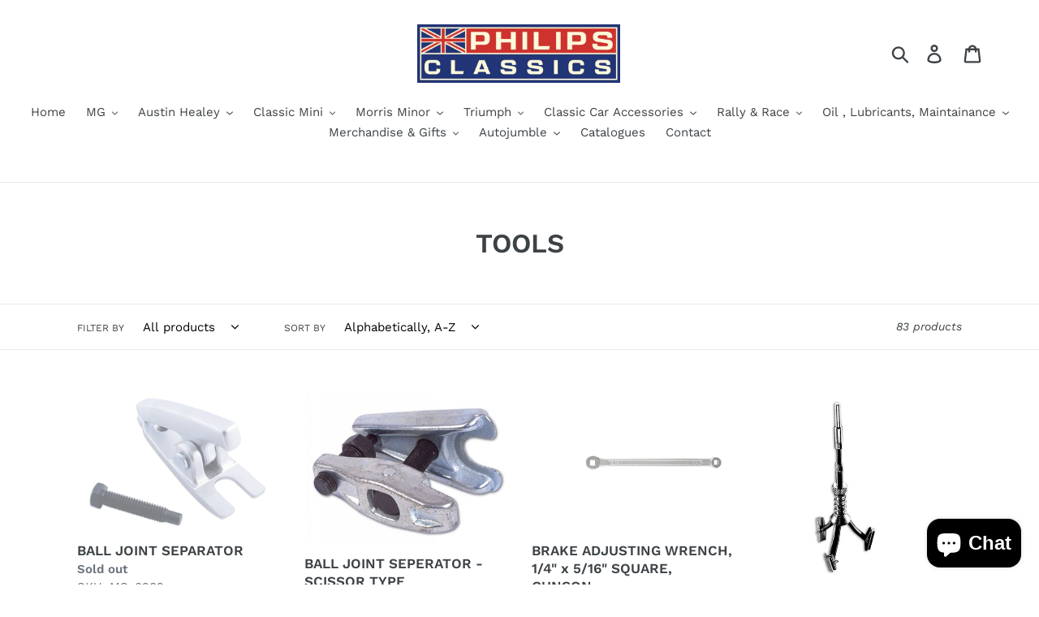

--- FILE ---
content_type: text/html; charset=utf-8
request_url: https://philipsclassics.be/collections/tools
body_size: 39275
content:
<!doctype html>
<html class="no-js" lang="en">
<head> 

  <!-- Global site tag (gtag.js) - Google Ads: xxxxxxxxxxxx -->

<script async src="https://www.googletagmanager.com/gtag/js?id=AW-791445752"></script>

<script>

  window.dataLayer = window.dataLayer || [];

  function gtag(){dataLayer.push(arguments);}

  gtag('js', new Date());



  gtag('config', 'AW-791445752');

</script>

  <!-- Google Tag Manager -->
<script>(function(w,d,s,l,i){w[l]=w[l]||[];w[l].push({'gtm.start':
new Date().getTime(),event:'gtm.js'});var f=d.getElementsByTagName(s)[0],
j=d.createElement(s),dl=l!='dataLayer'?'&l='+l:'';j.async=true;j.src=
'https://www.googletagmanager.com/gtm.js?id='+i+dl;f.parentNode.insertBefore(j,f);
})(window,document,'script','dataLayer','GTM-M6QTMLQC');</script>
<!-- End Google Tag Manager -->
  <meta charset="utf-8">
  <meta http-equiv="X-UA-Compatible" content="IE=edge,chrome=1">
  <meta name="viewport" content="width=device-width,initial-scale=1">
  <meta name="theme-color" content="#000000">
  <link rel="canonical" href="https://philipsclassics.be/collections/tools"><link rel="shortcut icon" href="//philipsclassics.be/cdn/shop/files/Naamloos-1_kopieren_e79fed66-572d-4986-871c-b8c1dcaa1ded_32x32.png?v=1744366565" type="image/png"><title>TOOLS
&ndash; Philips Classics</title><!-- /snippets/social-meta-tags.liquid -->




<meta property="og:site_name" content="Philips Classics">
<meta property="og:url" content="https://philipsclassics.be/collections/tools">
<meta property="og:title" content="TOOLS">
<meta property="og:type" content="product.group">
<meta property="og:description" content="Specialised in Classic Car Parts for Austin Healey, Jaguar, MG, Mini, Morris Minor, Triumph.">





<meta name="twitter:card" content="summary_large_image">
<meta name="twitter:title" content="TOOLS">
<meta name="twitter:description" content="Specialised in Classic Car Parts for Austin Healey, Jaguar, MG, Mini, Morris Minor, Triumph.">


  <link href="//philipsclassics.be/cdn/shop/t/1/assets/theme.scss.css?v=171970300876971680681762436837" rel="stylesheet" type="text/css" media="all" />

  <script>
    var theme = {
      strings: {
        addToCart: "Add to cart",
        soldOut: "Sold out",
        unavailable: "Unavailable",
        regularPrice: "Regular price",
        sale: "Sale",
        showMore: "Show More",
        showLess: "Show Less",
        addressError: "Error looking up that address",
        addressNoResults: "No results for that address",
        addressQueryLimit: "You have exceeded the Google API usage limit. Consider upgrading to a \u003ca href=\"https:\/\/developers.google.com\/maps\/premium\/usage-limits\"\u003ePremium Plan\u003c\/a\u003e.",
        authError: "There was a problem authenticating your Google Maps account.",
        newWindow: "Opens in a new window.",
        external: "Opens external website.",
        newWindowExternal: "Opens external website in a new window."
      },
      moneyFormat: "€{{amount_with_comma_separator}}"
    }

    document.documentElement.className = document.documentElement.className.replace('no-js', 'js');
  </script><script src="//philipsclassics.be/cdn/shop/t/1/assets/lazysizes.js?v=68441465964607740661552567208" async="async"></script>
  <script src="//philipsclassics.be/cdn/shop/t/1/assets/vendor.js?v=121857302354663160541552567208" defer="defer"></script>
  <script src="//philipsclassics.be/cdn/shop/t/1/assets/theme.js?v=34079308146853762781639408315" defer="defer"></script>

  <script>window.performance && window.performance.mark && window.performance.mark('shopify.content_for_header.start');</script><meta name="google-site-verification" content="GWzMrjJBRyvGBpQQsmkurMobdIShM_JM7s--aHmygnU">
<meta name="facebook-domain-verification" content="k1g5a0zqu20lgjkj6uk3u46wsxmqo3">
<meta id="shopify-digital-wallet" name="shopify-digital-wallet" content="/7318503460/digital_wallets/dialog">
<link rel="alternate" type="application/atom+xml" title="Feed" href="/collections/tools.atom" />
<link rel="next" href="/collections/tools?page=2">
<link rel="alternate" hreflang="x-default" href="https://philipsclassics.be/collections/tools">
<link rel="alternate" hreflang="en" href="https://philipsclassics.be/collections/tools">
<link rel="alternate" hreflang="nl" href="https://philipsclassics.be/nl/collections/tools">
<link rel="alternate" hreflang="fr" href="https://philipsclassics.be/fr/collections/tools">
<link rel="alternate" type="application/json+oembed" href="https://philipsclassics.be/collections/tools.oembed">
<script async="async" src="/checkouts/internal/preloads.js?locale=en-BE"></script>
<script id="shopify-features" type="application/json">{"accessToken":"bea980495670c0fdb4168e3b67473825","betas":["rich-media-storefront-analytics"],"domain":"philipsclassics.be","predictiveSearch":true,"shopId":7318503460,"locale":"en"}</script>
<script>var Shopify = Shopify || {};
Shopify.shop = "philipsclassics.myshopify.com";
Shopify.locale = "en";
Shopify.currency = {"active":"EUR","rate":"1.0"};
Shopify.country = "BE";
Shopify.theme = {"name":"Debut","id":17747148836,"schema_name":"Debut","schema_version":"11.1.5","theme_store_id":796,"role":"main"};
Shopify.theme.handle = "null";
Shopify.theme.style = {"id":null,"handle":null};
Shopify.cdnHost = "philipsclassics.be/cdn";
Shopify.routes = Shopify.routes || {};
Shopify.routes.root = "/";</script>
<script type="module">!function(o){(o.Shopify=o.Shopify||{}).modules=!0}(window);</script>
<script>!function(o){function n(){var o=[];function n(){o.push(Array.prototype.slice.apply(arguments))}return n.q=o,n}var t=o.Shopify=o.Shopify||{};t.loadFeatures=n(),t.autoloadFeatures=n()}(window);</script>
<script id="shop-js-analytics" type="application/json">{"pageType":"collection"}</script>
<script defer="defer" async type="module" src="//philipsclassics.be/cdn/shopifycloud/shop-js/modules/v2/client.init-shop-cart-sync_BT-GjEfc.en.esm.js"></script>
<script defer="defer" async type="module" src="//philipsclassics.be/cdn/shopifycloud/shop-js/modules/v2/chunk.common_D58fp_Oc.esm.js"></script>
<script defer="defer" async type="module" src="//philipsclassics.be/cdn/shopifycloud/shop-js/modules/v2/chunk.modal_xMitdFEc.esm.js"></script>
<script type="module">
  await import("//philipsclassics.be/cdn/shopifycloud/shop-js/modules/v2/client.init-shop-cart-sync_BT-GjEfc.en.esm.js");
await import("//philipsclassics.be/cdn/shopifycloud/shop-js/modules/v2/chunk.common_D58fp_Oc.esm.js");
await import("//philipsclassics.be/cdn/shopifycloud/shop-js/modules/v2/chunk.modal_xMitdFEc.esm.js");

  window.Shopify.SignInWithShop?.initShopCartSync?.({"fedCMEnabled":true,"windoidEnabled":true});

</script>
<script id="__st">var __st={"a":7318503460,"offset":3600,"reqid":"43cb13ad-a3c1-4fb7-86ea-4d3400bd6978-1769399632","pageurl":"philipsclassics.be\/collections\/tools","u":"d040485a15da","p":"collection","rtyp":"collection","rid":49652105252};</script>
<script>window.ShopifyPaypalV4VisibilityTracking = true;</script>
<script id="captcha-bootstrap">!function(){'use strict';const t='contact',e='account',n='new_comment',o=[[t,t],['blogs',n],['comments',n],[t,'customer']],c=[[e,'customer_login'],[e,'guest_login'],[e,'recover_customer_password'],[e,'create_customer']],r=t=>t.map((([t,e])=>`form[action*='/${t}']:not([data-nocaptcha='true']) input[name='form_type'][value='${e}']`)).join(','),a=t=>()=>t?[...document.querySelectorAll(t)].map((t=>t.form)):[];function s(){const t=[...o],e=r(t);return a(e)}const i='password',u='form_key',d=['recaptcha-v3-token','g-recaptcha-response','h-captcha-response',i],f=()=>{try{return window.sessionStorage}catch{return}},m='__shopify_v',_=t=>t.elements[u];function p(t,e,n=!1){try{const o=window.sessionStorage,c=JSON.parse(o.getItem(e)),{data:r}=function(t){const{data:e,action:n}=t;return t[m]||n?{data:e,action:n}:{data:t,action:n}}(c);for(const[e,n]of Object.entries(r))t.elements[e]&&(t.elements[e].value=n);n&&o.removeItem(e)}catch(o){console.error('form repopulation failed',{error:o})}}const l='form_type',E='cptcha';function T(t){t.dataset[E]=!0}const w=window,h=w.document,L='Shopify',v='ce_forms',y='captcha';let A=!1;((t,e)=>{const n=(g='f06e6c50-85a8-45c8-87d0-21a2b65856fe',I='https://cdn.shopify.com/shopifycloud/storefront-forms-hcaptcha/ce_storefront_forms_captcha_hcaptcha.v1.5.2.iife.js',D={infoText:'Protected by hCaptcha',privacyText:'Privacy',termsText:'Terms'},(t,e,n)=>{const o=w[L][v],c=o.bindForm;if(c)return c(t,g,e,D).then(n);var r;o.q.push([[t,g,e,D],n]),r=I,A||(h.body.append(Object.assign(h.createElement('script'),{id:'captcha-provider',async:!0,src:r})),A=!0)});var g,I,D;w[L]=w[L]||{},w[L][v]=w[L][v]||{},w[L][v].q=[],w[L][y]=w[L][y]||{},w[L][y].protect=function(t,e){n(t,void 0,e),T(t)},Object.freeze(w[L][y]),function(t,e,n,w,h,L){const[v,y,A,g]=function(t,e,n){const i=e?o:[],u=t?c:[],d=[...i,...u],f=r(d),m=r(i),_=r(d.filter((([t,e])=>n.includes(e))));return[a(f),a(m),a(_),s()]}(w,h,L),I=t=>{const e=t.target;return e instanceof HTMLFormElement?e:e&&e.form},D=t=>v().includes(t);t.addEventListener('submit',(t=>{const e=I(t);if(!e)return;const n=D(e)&&!e.dataset.hcaptchaBound&&!e.dataset.recaptchaBound,o=_(e),c=g().includes(e)&&(!o||!o.value);(n||c)&&t.preventDefault(),c&&!n&&(function(t){try{if(!f())return;!function(t){const e=f();if(!e)return;const n=_(t);if(!n)return;const o=n.value;o&&e.removeItem(o)}(t);const e=Array.from(Array(32),(()=>Math.random().toString(36)[2])).join('');!function(t,e){_(t)||t.append(Object.assign(document.createElement('input'),{type:'hidden',name:u})),t.elements[u].value=e}(t,e),function(t,e){const n=f();if(!n)return;const o=[...t.querySelectorAll(`input[type='${i}']`)].map((({name:t})=>t)),c=[...d,...o],r={};for(const[a,s]of new FormData(t).entries())c.includes(a)||(r[a]=s);n.setItem(e,JSON.stringify({[m]:1,action:t.action,data:r}))}(t,e)}catch(e){console.error('failed to persist form',e)}}(e),e.submit())}));const S=(t,e)=>{t&&!t.dataset[E]&&(n(t,e.some((e=>e===t))),T(t))};for(const o of['focusin','change'])t.addEventListener(o,(t=>{const e=I(t);D(e)&&S(e,y())}));const B=e.get('form_key'),M=e.get(l),P=B&&M;t.addEventListener('DOMContentLoaded',(()=>{const t=y();if(P)for(const e of t)e.elements[l].value===M&&p(e,B);[...new Set([...A(),...v().filter((t=>'true'===t.dataset.shopifyCaptcha))])].forEach((e=>S(e,t)))}))}(h,new URLSearchParams(w.location.search),n,t,e,['guest_login'])})(!0,!0)}();</script>
<script integrity="sha256-4kQ18oKyAcykRKYeNunJcIwy7WH5gtpwJnB7kiuLZ1E=" data-source-attribution="shopify.loadfeatures" defer="defer" src="//philipsclassics.be/cdn/shopifycloud/storefront/assets/storefront/load_feature-a0a9edcb.js" crossorigin="anonymous"></script>
<script data-source-attribution="shopify.dynamic_checkout.dynamic.init">var Shopify=Shopify||{};Shopify.PaymentButton=Shopify.PaymentButton||{isStorefrontPortableWallets:!0,init:function(){window.Shopify.PaymentButton.init=function(){};var t=document.createElement("script");t.src="https://philipsclassics.be/cdn/shopifycloud/portable-wallets/latest/portable-wallets.en.js",t.type="module",document.head.appendChild(t)}};
</script>
<script data-source-attribution="shopify.dynamic_checkout.buyer_consent">
  function portableWalletsHideBuyerConsent(e){var t=document.getElementById("shopify-buyer-consent"),n=document.getElementById("shopify-subscription-policy-button");t&&n&&(t.classList.add("hidden"),t.setAttribute("aria-hidden","true"),n.removeEventListener("click",e))}function portableWalletsShowBuyerConsent(e){var t=document.getElementById("shopify-buyer-consent"),n=document.getElementById("shopify-subscription-policy-button");t&&n&&(t.classList.remove("hidden"),t.removeAttribute("aria-hidden"),n.addEventListener("click",e))}window.Shopify?.PaymentButton&&(window.Shopify.PaymentButton.hideBuyerConsent=portableWalletsHideBuyerConsent,window.Shopify.PaymentButton.showBuyerConsent=portableWalletsShowBuyerConsent);
</script>
<script data-source-attribution="shopify.dynamic_checkout.cart.bootstrap">document.addEventListener("DOMContentLoaded",(function(){function t(){return document.querySelector("shopify-accelerated-checkout-cart, shopify-accelerated-checkout")}if(t())Shopify.PaymentButton.init();else{new MutationObserver((function(e,n){t()&&(Shopify.PaymentButton.init(),n.disconnect())})).observe(document.body,{childList:!0,subtree:!0})}}));
</script>

<script>window.performance && window.performance.mark && window.performance.mark('shopify.content_for_header.end');</script>
<script src="https://cdn.shopify.com/extensions/e8878072-2f6b-4e89-8082-94b04320908d/inbox-1254/assets/inbox-chat-loader.js" type="text/javascript" defer="defer"></script>
<meta property="og:image" content="https://cdn.shopify.com/s/files/1/0073/1850/3460/files/Phillips_Classics_Logo.jpg?height=628&pad_color=fff&v=1698487191&width=1200" />
<meta property="og:image:secure_url" content="https://cdn.shopify.com/s/files/1/0073/1850/3460/files/Phillips_Classics_Logo.jpg?height=628&pad_color=fff&v=1698487191&width=1200" />
<meta property="og:image:width" content="1200" />
<meta property="og:image:height" content="628" />
<link href="https://monorail-edge.shopifysvc.com" rel="dns-prefetch">
<script>(function(){if ("sendBeacon" in navigator && "performance" in window) {try {var session_token_from_headers = performance.getEntriesByType('navigation')[0].serverTiming.find(x => x.name == '_s').description;} catch {var session_token_from_headers = undefined;}var session_cookie_matches = document.cookie.match(/_shopify_s=([^;]*)/);var session_token_from_cookie = session_cookie_matches && session_cookie_matches.length === 2 ? session_cookie_matches[1] : "";var session_token = session_token_from_headers || session_token_from_cookie || "";function handle_abandonment_event(e) {var entries = performance.getEntries().filter(function(entry) {return /monorail-edge.shopifysvc.com/.test(entry.name);});if (!window.abandonment_tracked && entries.length === 0) {window.abandonment_tracked = true;var currentMs = Date.now();var navigation_start = performance.timing.navigationStart;var payload = {shop_id: 7318503460,url: window.location.href,navigation_start,duration: currentMs - navigation_start,session_token,page_type: "collection"};window.navigator.sendBeacon("https://monorail-edge.shopifysvc.com/v1/produce", JSON.stringify({schema_id: "online_store_buyer_site_abandonment/1.1",payload: payload,metadata: {event_created_at_ms: currentMs,event_sent_at_ms: currentMs}}));}}window.addEventListener('pagehide', handle_abandonment_event);}}());</script>
<script id="web-pixels-manager-setup">(function e(e,d,r,n,o){if(void 0===o&&(o={}),!Boolean(null===(a=null===(i=window.Shopify)||void 0===i?void 0:i.analytics)||void 0===a?void 0:a.replayQueue)){var i,a;window.Shopify=window.Shopify||{};var t=window.Shopify;t.analytics=t.analytics||{};var s=t.analytics;s.replayQueue=[],s.publish=function(e,d,r){return s.replayQueue.push([e,d,r]),!0};try{self.performance.mark("wpm:start")}catch(e){}var l=function(){var e={modern:/Edge?\/(1{2}[4-9]|1[2-9]\d|[2-9]\d{2}|\d{4,})\.\d+(\.\d+|)|Firefox\/(1{2}[4-9]|1[2-9]\d|[2-9]\d{2}|\d{4,})\.\d+(\.\d+|)|Chrom(ium|e)\/(9{2}|\d{3,})\.\d+(\.\d+|)|(Maci|X1{2}).+ Version\/(15\.\d+|(1[6-9]|[2-9]\d|\d{3,})\.\d+)([,.]\d+|)( \(\w+\)|)( Mobile\/\w+|) Safari\/|Chrome.+OPR\/(9{2}|\d{3,})\.\d+\.\d+|(CPU[ +]OS|iPhone[ +]OS|CPU[ +]iPhone|CPU IPhone OS|CPU iPad OS)[ +]+(15[._]\d+|(1[6-9]|[2-9]\d|\d{3,})[._]\d+)([._]\d+|)|Android:?[ /-](13[3-9]|1[4-9]\d|[2-9]\d{2}|\d{4,})(\.\d+|)(\.\d+|)|Android.+Firefox\/(13[5-9]|1[4-9]\d|[2-9]\d{2}|\d{4,})\.\d+(\.\d+|)|Android.+Chrom(ium|e)\/(13[3-9]|1[4-9]\d|[2-9]\d{2}|\d{4,})\.\d+(\.\d+|)|SamsungBrowser\/([2-9]\d|\d{3,})\.\d+/,legacy:/Edge?\/(1[6-9]|[2-9]\d|\d{3,})\.\d+(\.\d+|)|Firefox\/(5[4-9]|[6-9]\d|\d{3,})\.\d+(\.\d+|)|Chrom(ium|e)\/(5[1-9]|[6-9]\d|\d{3,})\.\d+(\.\d+|)([\d.]+$|.*Safari\/(?![\d.]+ Edge\/[\d.]+$))|(Maci|X1{2}).+ Version\/(10\.\d+|(1[1-9]|[2-9]\d|\d{3,})\.\d+)([,.]\d+|)( \(\w+\)|)( Mobile\/\w+|) Safari\/|Chrome.+OPR\/(3[89]|[4-9]\d|\d{3,})\.\d+\.\d+|(CPU[ +]OS|iPhone[ +]OS|CPU[ +]iPhone|CPU IPhone OS|CPU iPad OS)[ +]+(10[._]\d+|(1[1-9]|[2-9]\d|\d{3,})[._]\d+)([._]\d+|)|Android:?[ /-](13[3-9]|1[4-9]\d|[2-9]\d{2}|\d{4,})(\.\d+|)(\.\d+|)|Mobile Safari.+OPR\/([89]\d|\d{3,})\.\d+\.\d+|Android.+Firefox\/(13[5-9]|1[4-9]\d|[2-9]\d{2}|\d{4,})\.\d+(\.\d+|)|Android.+Chrom(ium|e)\/(13[3-9]|1[4-9]\d|[2-9]\d{2}|\d{4,})\.\d+(\.\d+|)|Android.+(UC? ?Browser|UCWEB|U3)[ /]?(15\.([5-9]|\d{2,})|(1[6-9]|[2-9]\d|\d{3,})\.\d+)\.\d+|SamsungBrowser\/(5\.\d+|([6-9]|\d{2,})\.\d+)|Android.+MQ{2}Browser\/(14(\.(9|\d{2,})|)|(1[5-9]|[2-9]\d|\d{3,})(\.\d+|))(\.\d+|)|K[Aa][Ii]OS\/(3\.\d+|([4-9]|\d{2,})\.\d+)(\.\d+|)/},d=e.modern,r=e.legacy,n=navigator.userAgent;return n.match(d)?"modern":n.match(r)?"legacy":"unknown"}(),u="modern"===l?"modern":"legacy",c=(null!=n?n:{modern:"",legacy:""})[u],f=function(e){return[e.baseUrl,"/wpm","/b",e.hashVersion,"modern"===e.buildTarget?"m":"l",".js"].join("")}({baseUrl:d,hashVersion:r,buildTarget:u}),m=function(e){var d=e.version,r=e.bundleTarget,n=e.surface,o=e.pageUrl,i=e.monorailEndpoint;return{emit:function(e){var a=e.status,t=e.errorMsg,s=(new Date).getTime(),l=JSON.stringify({metadata:{event_sent_at_ms:s},events:[{schema_id:"web_pixels_manager_load/3.1",payload:{version:d,bundle_target:r,page_url:o,status:a,surface:n,error_msg:t},metadata:{event_created_at_ms:s}}]});if(!i)return console&&console.warn&&console.warn("[Web Pixels Manager] No Monorail endpoint provided, skipping logging."),!1;try{return self.navigator.sendBeacon.bind(self.navigator)(i,l)}catch(e){}var u=new XMLHttpRequest;try{return u.open("POST",i,!0),u.setRequestHeader("Content-Type","text/plain"),u.send(l),!0}catch(e){return console&&console.warn&&console.warn("[Web Pixels Manager] Got an unhandled error while logging to Monorail."),!1}}}}({version:r,bundleTarget:l,surface:e.surface,pageUrl:self.location.href,monorailEndpoint:e.monorailEndpoint});try{o.browserTarget=l,function(e){var d=e.src,r=e.async,n=void 0===r||r,o=e.onload,i=e.onerror,a=e.sri,t=e.scriptDataAttributes,s=void 0===t?{}:t,l=document.createElement("script"),u=document.querySelector("head"),c=document.querySelector("body");if(l.async=n,l.src=d,a&&(l.integrity=a,l.crossOrigin="anonymous"),s)for(var f in s)if(Object.prototype.hasOwnProperty.call(s,f))try{l.dataset[f]=s[f]}catch(e){}if(o&&l.addEventListener("load",o),i&&l.addEventListener("error",i),u)u.appendChild(l);else{if(!c)throw new Error("Did not find a head or body element to append the script");c.appendChild(l)}}({src:f,async:!0,onload:function(){if(!function(){var e,d;return Boolean(null===(d=null===(e=window.Shopify)||void 0===e?void 0:e.analytics)||void 0===d?void 0:d.initialized)}()){var d=window.webPixelsManager.init(e)||void 0;if(d){var r=window.Shopify.analytics;r.replayQueue.forEach((function(e){var r=e[0],n=e[1],o=e[2];d.publishCustomEvent(r,n,o)})),r.replayQueue=[],r.publish=d.publishCustomEvent,r.visitor=d.visitor,r.initialized=!0}}},onerror:function(){return m.emit({status:"failed",errorMsg:"".concat(f," has failed to load")})},sri:function(e){var d=/^sha384-[A-Za-z0-9+/=]+$/;return"string"==typeof e&&d.test(e)}(c)?c:"",scriptDataAttributes:o}),m.emit({status:"loading"})}catch(e){m.emit({status:"failed",errorMsg:(null==e?void 0:e.message)||"Unknown error"})}}})({shopId: 7318503460,storefrontBaseUrl: "https://philipsclassics.be",extensionsBaseUrl: "https://extensions.shopifycdn.com/cdn/shopifycloud/web-pixels-manager",monorailEndpoint: "https://monorail-edge.shopifysvc.com/unstable/produce_batch",surface: "storefront-renderer",enabledBetaFlags: ["2dca8a86"],webPixelsConfigList: [{"id":"1063616837","configuration":"{\"config\":\"{\\\"pixel_id\\\":\\\"GT-T5J9JX3\\\",\\\"target_country\\\":\\\"BE\\\",\\\"gtag_events\\\":[{\\\"type\\\":\\\"purchase\\\",\\\"action_label\\\":\\\"MC-5YCN7M7KTF\\\"},{\\\"type\\\":\\\"page_view\\\",\\\"action_label\\\":\\\"MC-5YCN7M7KTF\\\"},{\\\"type\\\":\\\"view_item\\\",\\\"action_label\\\":\\\"MC-5YCN7M7KTF\\\"}],\\\"enable_monitoring_mode\\\":false}\"}","eventPayloadVersion":"v1","runtimeContext":"OPEN","scriptVersion":"b2a88bafab3e21179ed38636efcd8a93","type":"APP","apiClientId":1780363,"privacyPurposes":[],"dataSharingAdjustments":{"protectedCustomerApprovalScopes":["read_customer_address","read_customer_email","read_customer_name","read_customer_personal_data","read_customer_phone"]}},{"id":"322175301","configuration":"{\"pixel_id\":\"1101325650595678\",\"pixel_type\":\"facebook_pixel\",\"metaapp_system_user_token\":\"-\"}","eventPayloadVersion":"v1","runtimeContext":"OPEN","scriptVersion":"ca16bc87fe92b6042fbaa3acc2fbdaa6","type":"APP","apiClientId":2329312,"privacyPurposes":["ANALYTICS","MARKETING","SALE_OF_DATA"],"dataSharingAdjustments":{"protectedCustomerApprovalScopes":["read_customer_address","read_customer_email","read_customer_name","read_customer_personal_data","read_customer_phone"]}},{"id":"177242437","eventPayloadVersion":"v1","runtimeContext":"LAX","scriptVersion":"1","type":"CUSTOM","privacyPurposes":["ANALYTICS"],"name":"Google Analytics tag (migrated)"},{"id":"shopify-app-pixel","configuration":"{}","eventPayloadVersion":"v1","runtimeContext":"STRICT","scriptVersion":"0450","apiClientId":"shopify-pixel","type":"APP","privacyPurposes":["ANALYTICS","MARKETING"]},{"id":"shopify-custom-pixel","eventPayloadVersion":"v1","runtimeContext":"LAX","scriptVersion":"0450","apiClientId":"shopify-pixel","type":"CUSTOM","privacyPurposes":["ANALYTICS","MARKETING"]}],isMerchantRequest: false,initData: {"shop":{"name":"Philips Classics","paymentSettings":{"currencyCode":"EUR"},"myshopifyDomain":"philipsclassics.myshopify.com","countryCode":"BE","storefrontUrl":"https:\/\/philipsclassics.be"},"customer":null,"cart":null,"checkout":null,"productVariants":[],"purchasingCompany":null},},"https://philipsclassics.be/cdn","fcfee988w5aeb613cpc8e4bc33m6693e112",{"modern":"","legacy":""},{"shopId":"7318503460","storefrontBaseUrl":"https:\/\/philipsclassics.be","extensionBaseUrl":"https:\/\/extensions.shopifycdn.com\/cdn\/shopifycloud\/web-pixels-manager","surface":"storefront-renderer","enabledBetaFlags":"[\"2dca8a86\"]","isMerchantRequest":"false","hashVersion":"fcfee988w5aeb613cpc8e4bc33m6693e112","publish":"custom","events":"[[\"page_viewed\",{}],[\"collection_viewed\",{\"collection\":{\"id\":\"49652105252\",\"title\":\"TOOLS\",\"productVariants\":[{\"price\":{\"amount\":45.0,\"currencyCode\":\"EUR\"},\"product\":{\"title\":\"BALL JOINT SEPARATOR\",\"vendor\":\"-\",\"id\":\"1302861381668\",\"untranslatedTitle\":\"BALL JOINT SEPARATOR\",\"url\":\"\/products\/ball-joint-separator\",\"type\":\"\"},\"id\":\"11164473131044\",\"image\":{\"src\":\"\/\/philipsclassics.be\/cdn\/shop\/products\/0282.jpg?v=1703848847\"},\"sku\":\"MS-0282\",\"title\":\"Default Title\",\"untranslatedTitle\":\"Default Title\"},{\"price\":{\"amount\":60.0,\"currencyCode\":\"EUR\"},\"product\":{\"title\":\"BALL JOINT SEPERATOR - SCISSOR TYPE\",\"vendor\":\"-\",\"id\":\"7173484445892\",\"untranslatedTitle\":\"BALL JOINT SEPERATOR - SCISSOR TYPE\",\"url\":\"\/products\/ball-joint-seperator-scissor-type\",\"type\":\"\"},\"id\":\"41632883704004\",\"image\":{\"src\":\"\/\/philipsclassics.be\/cdn\/shop\/products\/3525_1.jpg?v=1703847436\"},\"sku\":\"DS-3525\",\"title\":\"Default Title\",\"untranslatedTitle\":\"Default Title\"},{\"price\":{\"amount\":8.0,\"currencyCode\":\"EUR\"},\"product\":{\"title\":\"BRAKE ADJUSTING WRENCH, 1\/4\\\" x 5\/16\\\" SQUARE, GUNSON\",\"vendor\":\"-\",\"id\":\"8538070122821\",\"untranslatedTitle\":\"BRAKE ADJUSTING WRENCH, 1\/4\\\" x 5\/16\\\" SQUARE, GUNSON\",\"url\":\"\/products\/brake-adjusting-wrench\",\"type\":\"\"},\"id\":\"46654434935109\",\"image\":{\"src\":\"\/\/philipsclassics.be\/cdn\/shop\/files\/77152_1_c5d8c3c6-2c3d-4389-8380-eb21ae267b6e.jpg?v=1743504655\"},\"sku\":\"DS-77152\",\"title\":\"Default Title\",\"untranslatedTitle\":\"Default Title\"},{\"price\":{\"amount\":27.0,\"currencyCode\":\"EUR\"},\"product\":{\"title\":\"BRAKE CYLINDER HONE 22-69MM\",\"vendor\":\"-\",\"id\":\"6956186075332\",\"untranslatedTitle\":\"BRAKE CYLINDER HONE 22-69MM\",\"url\":\"\/products\/brake-cylinder-hone-22-69mm\",\"type\":\"\"},\"id\":\"40888400216260\",\"image\":{\"src\":\"\/\/philipsclassics.be\/cdn\/shop\/products\/2243.jpg?v=1703846078\"},\"sku\":\"DS-2243\",\"title\":\"Default Title\",\"untranslatedTitle\":\"Default Title\"},{\"price\":{\"amount\":44.0,\"currencyCode\":\"EUR\"},\"product\":{\"title\":\"BRAKE FLUID TESTER\",\"vendor\":\"-\",\"id\":\"7174722355396\",\"untranslatedTitle\":\"BRAKE FLUID TESTER\",\"url\":\"\/products\/brake-fluid-tester\",\"type\":\"\"},\"id\":\"41634984886468\",\"image\":{\"src\":\"\/\/philipsclassics.be\/cdn\/shop\/products\/77002_1.jpg?v=1703848079\"},\"sku\":\"DS-77002\",\"title\":\"Default Title\",\"untranslatedTitle\":\"Default Title\"},{\"price\":{\"amount\":38.0,\"currencyCode\":\"EUR\"},\"product\":{\"title\":\"BRAKE PIPE BENDER\",\"vendor\":\"-\",\"id\":\"8767292997957\",\"untranslatedTitle\":\"BRAKE PIPE BENDER\",\"url\":\"\/products\/brake-pipe-bender-2\",\"type\":\"\"},\"id\":\"47462940442949\",\"image\":{\"src\":\"\/\/philipsclassics.be\/cdn\/shop\/files\/491901_ab5e48b4-7b7d-41a5-af93-14605f655020.jpg?v=1732697578\"},\"sku\":\"DS-4919\",\"title\":\"Default Title\",\"untranslatedTitle\":\"Default Title\"},{\"price\":{\"amount\":35.0,\"currencyCode\":\"EUR\"},\"product\":{\"title\":\"BRAKE PIPE BENDER\",\"vendor\":\"-\",\"id\":\"7177490759876\",\"untranslatedTitle\":\"BRAKE PIPE BENDER\",\"url\":\"\/products\/brake-pipe-bender-1\",\"type\":\"\"},\"id\":\"41646235680964\",\"image\":{\"src\":\"\/\/philipsclassics.be\/cdn\/shop\/files\/1801264.jpg?v=1745936134\"},\"sku\":\"MS-1801264\",\"title\":\"Default Title\",\"untranslatedTitle\":\"Default Title\"},{\"price\":{\"amount\":25.0,\"currencyCode\":\"EUR\"},\"product\":{\"title\":\"BRAKE PIPE BENDER, LASER TOOLS\",\"vendor\":\"-\",\"id\":\"7286545154244\",\"untranslatedTitle\":\"BRAKE PIPE BENDER, LASER TOOLS\",\"url\":\"\/products\/brake-pipe-bender\",\"type\":\"\"},\"id\":\"41939971768516\",\"image\":{\"src\":\"\/\/philipsclassics.be\/cdn\/shop\/products\/6829_3.jpg?v=1703847899\"},\"sku\":\"DS-6829\",\"title\":\"Default Title\",\"untranslatedTitle\":\"Default Title\"},{\"price\":{\"amount\":58.0,\"currencyCode\":\"EUR\"},\"product\":{\"title\":\"BRAKE PIPE BENDING FORMER\",\"vendor\":\"-\",\"id\":\"7177513468100\",\"untranslatedTitle\":\"BRAKE PIPE BENDING FORMER\",\"url\":\"\/products\/brake-pipe-bending-former\",\"type\":\"\"},\"id\":\"41646343094468\",\"image\":{\"src\":\"\/\/philipsclassics.be\/cdn\/shop\/products\/8032_2.jpg?v=1703848517\"},\"sku\":\"DS-8032\",\"title\":\"Default Title\",\"untranslatedTitle\":\"Default Title\"},{\"price\":{\"amount\":25.0,\"currencyCode\":\"EUR\"},\"product\":{\"title\":\"CABLE CUTTER AND CRIMPER\",\"vendor\":\"-\",\"id\":\"1302860824612\",\"untranslatedTitle\":\"CABLE CUTTER AND CRIMPER\",\"url\":\"\/products\/cable-cutter-and-crimper\",\"type\":\"\"},\"id\":\"11164472999972\",\"image\":{\"src\":\"\/\/philipsclassics.be\/cdn\/shop\/products\/6872_Left.jpg?v=1703940752\"},\"sku\":\"MS-6872\",\"title\":\"Default Title\",\"untranslatedTitle\":\"Default Title\"},{\"price\":{\"amount\":52.0,\"currencyCode\":\"EUR\"},\"product\":{\"title\":\"CARBURETTOR BALANCER, FLAT TYPE\",\"vendor\":\"-\",\"id\":\"1302828089380\",\"untranslatedTitle\":\"CARBURETTOR BALANCER, FLAT TYPE\",\"url\":\"\/products\/carb-balancer\",\"type\":\"\"},\"id\":\"11164456255524\",\"image\":{\"src\":\"\/\/philipsclassics.be\/cdn\/shop\/files\/mm386-200_fa68577b-c9a9-4e11-9d51-81774e671db4.jpg?v=1744438012\"},\"sku\":\"MS-MM386-200\",\"title\":\"Default Title\",\"untranslatedTitle\":\"Default Title\"},{\"price\":{\"amount\":70.0,\"currencyCode\":\"EUR\"},\"product\":{\"title\":\"COMPRESSION TESTER\",\"vendor\":\"-\",\"id\":\"1302852468772\",\"untranslatedTitle\":\"COMPRESSION TESTER\",\"url\":\"\/products\/compression-tester-1\",\"type\":\"\"},\"id\":\"11164469264420\",\"image\":{\"src\":\"\/\/philipsclassics.be\/cdn\/shop\/products\/G4101.jpg?v=1703982118\"},\"sku\":\"MS-G4101\",\"title\":\"Default Title\",\"untranslatedTitle\":\"Default Title\"},{\"price\":{\"amount\":95.0,\"currencyCode\":\"EUR\"},\"product\":{\"title\":\"COMPRESSION TESTER KIT (6PC)\",\"vendor\":\"-\",\"id\":\"1302852173860\",\"untranslatedTitle\":\"COMPRESSION TESTER KIT (6PC)\",\"url\":\"\/products\/compression-tester\",\"type\":\"\"},\"id\":\"11164468969508\",\"image\":{\"src\":\"\/\/philipsclassics.be\/cdn\/shop\/products\/77043_OVERHEAD.jpg?v=1703848160\"},\"sku\":\"DS-77043\",\"title\":\"Default Title\",\"untranslatedTitle\":\"Default Title\"},{\"price\":{\"amount\":18.0,\"currencyCode\":\"EUR\"},\"product\":{\"title\":\"CONVERTER SET 3PC\",\"vendor\":\"-\",\"id\":\"7173472321732\",\"untranslatedTitle\":\"CONVERTER SET 3PC\",\"url\":\"\/products\/converter-set-3pc\",\"type\":\"\"},\"id\":\"41632863518916\",\"image\":{\"src\":\"\/\/philipsclassics.be\/cdn\/shop\/files\/0950_1.jpg?v=1732525418\"},\"sku\":\"DS-0950\",\"title\":\"Default Title\",\"untranslatedTitle\":\"Default Title\"},{\"price\":{\"amount\":55.0,\"currencyCode\":\"EUR\"},\"product\":{\"title\":\"COPPER \u0026 HIDE HAMMER\",\"vendor\":\"-\",\"id\":\"1302815965220\",\"untranslatedTitle\":\"COPPER \u0026 HIDE HAMMER\",\"url\":\"\/products\/hammer-copper-hide\",\"type\":\"\"},\"id\":\"11164445573156\",\"image\":{\"src\":\"\/\/philipsclassics.be\/cdn\/shop\/files\/C27290_80f89012-91ca-4816-8199-f10a4a64177e.jpg?v=1740481342\"},\"sku\":\"MS-C27290\",\"title\":\"Default Title\",\"untranslatedTitle\":\"Default Title\"},{\"price\":{\"amount\":290.0,\"currencyCode\":\"EUR\"},\"product\":{\"title\":\"DIGITAL GASTESTER GUNSON\",\"vendor\":\"-\",\"id\":\"4925929291812\",\"untranslatedTitle\":\"DIGITAL GASTESTER GUNSON\",\"url\":\"\/products\/digital-gastester-gunson\",\"type\":\"\"},\"id\":\"32407150624804\",\"image\":{\"src\":\"\/\/philipsclassics.be\/cdn\/shop\/files\/G4125_bc2c5312-575e-4acf-b69b-441ea9e6c92d.jpg?v=1736256244\"},\"sku\":\"DS-G4125\",\"title\":\"Default Title\",\"untranslatedTitle\":\"Default Title\"},{\"price\":{\"amount\":43.0,\"currencyCode\":\"EUR\"},\"product\":{\"title\":\"DRAIN PLUG KEYS\",\"vendor\":\"-\",\"id\":\"1302856532004\",\"untranslatedTitle\":\"DRAIN PLUG KEYS\",\"url\":\"\/products\/drain-plug-keys\",\"type\":\"\"},\"id\":\"11164471558180\",\"image\":{\"src\":\"\/\/philipsclassics.be\/cdn\/shop\/files\/1580_Left_fc03b6a6-af6d-49f2-ab98-98a5b6a451cb.jpg?v=1736256146\"},\"sku\":\"DS-1580\",\"title\":\"Default Title\",\"untranslatedTitle\":\"Default Title\"},{\"price\":{\"amount\":34.0,\"currencyCode\":\"EUR\"},\"product\":{\"title\":\"DRUM BRAKE SPRING PLIERS 215MM\",\"vendor\":\"-\",\"id\":\"7174694207684\",\"untranslatedTitle\":\"DRUM BRAKE SPRING PLIERS 215MM\",\"url\":\"\/products\/drum-brake-spring-pliers-215mm\",\"type\":\"\"},\"id\":\"41634950480068\",\"image\":{\"src\":\"\/\/philipsclassics.be\/cdn\/shop\/files\/6281_3.jpg?v=1754984539\"},\"sku\":\"DS-6281\",\"title\":\"Default Title\",\"untranslatedTitle\":\"Default Title\"},{\"price\":{\"amount\":47.0,\"currencyCode\":\"EUR\"},\"product\":{\"title\":\"DRUM BRAKE SPRING PLIERS 300MM\",\"vendor\":\"-\",\"id\":\"8677946720581\",\"untranslatedTitle\":\"DRUM BRAKE SPRING PLIERS 300MM\",\"url\":\"\/products\/drum-brake-spring-pliers-300mm\",\"type\":\"\"},\"id\":\"47139823092037\",\"image\":{\"src\":\"\/\/philipsclassics.be\/cdn\/shop\/files\/6282_3.jpg?v=1703847834\"},\"sku\":\"DS-6282\",\"title\":\"Default Title\",\"untranslatedTitle\":\"Default Title\"},{\"price\":{\"amount\":55.0,\"currencyCode\":\"EUR\"},\"product\":{\"title\":\"EEZIBLEED GUNSON\",\"vendor\":\"-\",\"id\":\"1302842376228\",\"untranslatedTitle\":\"EEZIBLEED GUNSON\",\"url\":\"\/products\/eezibleed-gunson\",\"type\":\"\"},\"id\":\"11164464381988\",\"image\":{\"src\":\"\/\/philipsclassics.be\/cdn\/shop\/files\/G4062_b7db1eaf-6c9a-41a2-8d4a-4dee43dcfe91.jpg?v=1741091926\"},\"sku\":\"DS-G4062\",\"title\":\"Default Title\",\"untranslatedTitle\":\"Default Title\"},{\"price\":{\"amount\":33.0,\"currencyCode\":\"EUR\"},\"product\":{\"title\":\"EEZIBLEED MULTI-PURPOSE CAP\",\"vendor\":\"-\",\"id\":\"7174722584772\",\"untranslatedTitle\":\"EEZIBLEED MULTI-PURPOSE CAP\",\"url\":\"\/products\/eezibleed-multi-purpose-cap\",\"type\":\"\"},\"id\":\"41634985377988\",\"image\":{\"src\":\"\/\/philipsclassics.be\/cdn\/shop\/products\/77042_1.jpg?v=1703848133\"},\"sku\":\"DS-77042\",\"title\":\"Default Title\",\"untranslatedTitle\":\"Default Title\"},{\"price\":{\"amount\":12.0,\"currencyCode\":\"EUR\"},\"product\":{\"title\":\"ENGINE CLEANING BRUSHES SET -4PC\",\"vendor\":\"-\",\"id\":\"9741854540101\",\"untranslatedTitle\":\"ENGINE CLEANING BRUSHES SET -4PC\",\"url\":\"\/products\/engine-cleaning-brushes-set-4pc\",\"type\":\"\"},\"id\":\"50326153822533\",\"image\":{\"src\":\"\/\/philipsclassics.be\/cdn\/shop\/files\/77086_1_42ac5cd9-6e8d-4294-bd91-b99e27242283.jpg?v=1738322650\"},\"sku\":\"DS-77086\",\"title\":\"Default Title\",\"untranslatedTitle\":\"Default Title\"},{\"price\":{\"amount\":77.0,\"currencyCode\":\"EUR\"},\"product\":{\"title\":\"ENGINE CYLINDER HONE 50-180MM\",\"vendor\":\"-\",\"id\":\"6956174704836\",\"untranslatedTitle\":\"ENGINE CYLINDER HONE 50-180MM\",\"url\":\"\/products\/engine-cylinder-hone-50-180mm\",\"type\":\"\"},\"id\":\"40888386224324\",\"image\":{\"src\":\"\/\/philipsclassics.be\/cdn\/shop\/products\/2070.jpg?v=1703846058\"},\"sku\":\"DS-2070\",\"title\":\"Default Title\",\"untranslatedTitle\":\"Default Title\"},{\"price\":{\"amount\":15.0,\"currencyCode\":\"EUR\"},\"product\":{\"title\":\"FEELER GAUGE - 32 BLADES METRIC and IMPERIAL\",\"vendor\":\"-\",\"id\":\"6956196036804\",\"untranslatedTitle\":\"FEELER GAUGE - 32 BLADES METRIC and IMPERIAL\",\"url\":\"\/products\/feeler-gauge-32-blades-metric-and-imperial\",\"type\":\"\"},\"id\":\"40888413388996\",\"image\":{\"src\":\"\/\/philipsclassics.be\/cdn\/shop\/files\/2481_2efeb8da-8902-4436-8cbc-ad28e65f5889.jpg?v=1737715050\"},\"sku\":\"DS-2481\",\"title\":\"Default Title\",\"untranslatedTitle\":\"Default Title\"},{\"price\":{\"amount\":72.0,\"currencyCode\":\"EUR\"},\"product\":{\"title\":\"FITTING AND CRIMPING KIT 2PC\",\"vendor\":\"-\",\"id\":\"9739590238533\",\"untranslatedTitle\":\"FITTING AND CRIMPING KIT 2PC\",\"url\":\"\/products\/fitting-and-crimping-kit-2pc\",\"type\":\"\"},\"id\":\"50316982878533\",\"image\":{\"src\":\"\/\/philipsclassics.be\/cdn\/shop\/files\/77169_4.jpg?v=1729595672\"},\"sku\":\"DS-77169\",\"title\":\"Default Title\",\"untranslatedTitle\":\"Default Title\"},{\"price\":{\"amount\":6.0,\"currencyCode\":\"EUR\"},\"product\":{\"title\":\"FLEXI FUNNEL, 145mm\",\"vendor\":\"-\",\"id\":\"9741851853125\",\"untranslatedTitle\":\"FLEXI FUNNEL, 145mm\",\"url\":\"\/products\/flexi-funnel-145mm\",\"type\":\"\"},\"id\":\"50326145925445\",\"image\":{\"src\":\"\/\/philipsclassics.be\/cdn\/shop\/files\/5725_3.jpg?v=1729779322\"},\"sku\":\"DS-5725\",\"title\":\"Default Title\",\"untranslatedTitle\":\"Default Title\"},{\"price\":{\"amount\":7.0,\"currencyCode\":\"EUR\"},\"product\":{\"title\":\"FLEXI HOSE\",\"vendor\":\"-\",\"id\":\"1302862397476\",\"untranslatedTitle\":\"FLEXI HOSE\",\"url\":\"\/products\/flexi-hose\",\"type\":\"\"},\"id\":\"11164473262116\",\"image\":{\"src\":\"\/\/philipsclassics.be\/cdn\/shop\/products\/flexiHose.jpg?v=1677924582\"},\"sku\":\"MS-0891\",\"title\":\"Default Title\",\"untranslatedTitle\":\"Default Title\"},{\"price\":{\"amount\":14.0,\"currencyCode\":\"EUR\"},\"product\":{\"title\":\"FLEXI-HOSE \u0026 CONNECTOR\",\"vendor\":\"-\",\"id\":\"7188140622020\",\"untranslatedTitle\":\"FLEXI-HOSE \u0026 CONNECTOR\",\"url\":\"\/products\/flexi-hose-connector\",\"type\":\"\"},\"id\":\"41678853079236\",\"image\":{\"src\":\"\/\/philipsclassics.be\/cdn\/shop\/files\/0891_4.jpg?v=1738940704\"},\"sku\":\"DS-0891\",\"title\":\"Default Title\",\"untranslatedTitle\":\"Default Title\"},{\"price\":{\"amount\":32.0,\"currencyCode\":\"EUR\"},\"product\":{\"title\":\"FLEXIBLE HOSE CLAMP SET\",\"vendor\":\"-\",\"id\":\"7174598885572\",\"untranslatedTitle\":\"FLEXIBLE HOSE CLAMP SET\",\"url\":\"\/products\/flexible-hose-clamp-set\",\"type\":\"\"},\"id\":\"41634801516740\",\"image\":{\"src\":\"\/\/philipsclassics.be\/cdn\/shop\/files\/4386_1.jpg?v=1759414286\"},\"sku\":\"DS-4386\",\"title\":\"Default Title\",\"untranslatedTitle\":\"Default Title\"},{\"price\":{\"amount\":15.0,\"currencyCode\":\"EUR\"},\"product\":{\"title\":\"FORK BALL JOINT SEPARATOR\",\"vendor\":\"-\",\"id\":\"8676349182277\",\"untranslatedTitle\":\"FORK BALL JOINT SEPARATOR\",\"url\":\"\/products\/fork-ball-joint-separator\",\"type\":\"\"},\"id\":\"47135545033029\",\"image\":{\"src\":\"\/\/philipsclassics.be\/cdn\/shop\/files\/0283_1_132147e2-fa82-42ea-b9b3-db8f1bf9d321.jpg?v=1735062673\"},\"sku\":\"DS-0283\",\"title\":\"Default Title\",\"untranslatedTitle\":\"Default Title\"},{\"price\":{\"amount\":20.3,\"currencyCode\":\"EUR\"},\"product\":{\"title\":\"GASKET MAKER, BLACK, SILICONE SEALANT, 200ML\",\"vendor\":\"-\",\"id\":\"7286555803844\",\"untranslatedTitle\":\"GASKET MAKER, BLACK, SILICONE SEALANT, 200ML\",\"url\":\"\/products\/gasket-maker-black-silicone-sealant-200ml\",\"type\":\"\"},\"id\":\"41940004438212\",\"image\":{\"src\":\"\/\/philipsclassics.be\/cdn\/shop\/files\/GGL1009_1_b23b4236-de16-43f2-9132-560ba9d12c54.jpg?v=1737528284\"},\"sku\":\"MS-GGL1009\",\"title\":\"Default Title\",\"untranslatedTitle\":\"Default Title\"},{\"price\":{\"amount\":42.0,\"currencyCode\":\"EUR\"},\"product\":{\"title\":\"GREASE GUN, 500CC\",\"vendor\":\"-\",\"id\":\"9739446387013\",\"untranslatedTitle\":\"GREASE GUN, 500CC\",\"url\":\"\/products\/grease-gun-500cc\",\"type\":\"\"},\"id\":\"50316174459205\",\"image\":{\"src\":\"\/\/philipsclassics.be\/cdn\/shop\/files\/0241_4.jpg?v=1729586137\"},\"sku\":\"DS-0241\",\"title\":\"Default Title\",\"untranslatedTitle\":\"Default Title\"}]}}]]"});</script><script>
  window.ShopifyAnalytics = window.ShopifyAnalytics || {};
  window.ShopifyAnalytics.meta = window.ShopifyAnalytics.meta || {};
  window.ShopifyAnalytics.meta.currency = 'EUR';
  var meta = {"products":[{"id":1302861381668,"gid":"gid:\/\/shopify\/Product\/1302861381668","vendor":"-","type":"","handle":"ball-joint-separator","variants":[{"id":11164473131044,"price":4500,"name":"BALL JOINT SEPARATOR","public_title":null,"sku":"MS-0282"}],"remote":false},{"id":7173484445892,"gid":"gid:\/\/shopify\/Product\/7173484445892","vendor":"-","type":"","handle":"ball-joint-seperator-scissor-type","variants":[{"id":41632883704004,"price":6000,"name":"BALL JOINT SEPERATOR - SCISSOR TYPE","public_title":null,"sku":"DS-3525"}],"remote":false},{"id":8538070122821,"gid":"gid:\/\/shopify\/Product\/8538070122821","vendor":"-","type":"","handle":"brake-adjusting-wrench","variants":[{"id":46654434935109,"price":800,"name":"BRAKE ADJUSTING WRENCH, 1\/4\" x 5\/16\" SQUARE, GUNSON","public_title":null,"sku":"DS-77152"}],"remote":false},{"id":6956186075332,"gid":"gid:\/\/shopify\/Product\/6956186075332","vendor":"-","type":"","handle":"brake-cylinder-hone-22-69mm","variants":[{"id":40888400216260,"price":2700,"name":"BRAKE CYLINDER HONE 22-69MM","public_title":null,"sku":"DS-2243"}],"remote":false},{"id":7174722355396,"gid":"gid:\/\/shopify\/Product\/7174722355396","vendor":"-","type":"","handle":"brake-fluid-tester","variants":[{"id":41634984886468,"price":4400,"name":"BRAKE FLUID TESTER","public_title":null,"sku":"DS-77002"}],"remote":false},{"id":8767292997957,"gid":"gid:\/\/shopify\/Product\/8767292997957","vendor":"-","type":"","handle":"brake-pipe-bender-2","variants":[{"id":47462940442949,"price":3800,"name":"BRAKE PIPE BENDER","public_title":null,"sku":"DS-4919"}],"remote":false},{"id":7177490759876,"gid":"gid:\/\/shopify\/Product\/7177490759876","vendor":"-","type":"","handle":"brake-pipe-bender-1","variants":[{"id":41646235680964,"price":3500,"name":"BRAKE PIPE BENDER","public_title":null,"sku":"MS-1801264"}],"remote":false},{"id":7286545154244,"gid":"gid:\/\/shopify\/Product\/7286545154244","vendor":"-","type":"","handle":"brake-pipe-bender","variants":[{"id":41939971768516,"price":2500,"name":"BRAKE PIPE BENDER, LASER TOOLS","public_title":null,"sku":"DS-6829"}],"remote":false},{"id":7177513468100,"gid":"gid:\/\/shopify\/Product\/7177513468100","vendor":"-","type":"","handle":"brake-pipe-bending-former","variants":[{"id":41646343094468,"price":5800,"name":"BRAKE PIPE BENDING FORMER","public_title":null,"sku":"DS-8032"}],"remote":false},{"id":1302860824612,"gid":"gid:\/\/shopify\/Product\/1302860824612","vendor":"-","type":"","handle":"cable-cutter-and-crimper","variants":[{"id":11164472999972,"price":2500,"name":"CABLE CUTTER AND CRIMPER","public_title":null,"sku":"MS-6872"}],"remote":false},{"id":1302828089380,"gid":"gid:\/\/shopify\/Product\/1302828089380","vendor":"-","type":"","handle":"carb-balancer","variants":[{"id":11164456255524,"price":5200,"name":"CARBURETTOR BALANCER, FLAT TYPE","public_title":null,"sku":"MS-MM386-200"}],"remote":false},{"id":1302852468772,"gid":"gid:\/\/shopify\/Product\/1302852468772","vendor":"-","type":"","handle":"compression-tester-1","variants":[{"id":11164469264420,"price":7000,"name":"COMPRESSION TESTER","public_title":null,"sku":"MS-G4101"}],"remote":false},{"id":1302852173860,"gid":"gid:\/\/shopify\/Product\/1302852173860","vendor":"-","type":"","handle":"compression-tester","variants":[{"id":11164468969508,"price":9500,"name":"COMPRESSION TESTER KIT (6PC)","public_title":null,"sku":"DS-77043"}],"remote":false},{"id":7173472321732,"gid":"gid:\/\/shopify\/Product\/7173472321732","vendor":"-","type":"","handle":"converter-set-3pc","variants":[{"id":41632863518916,"price":1800,"name":"CONVERTER SET 3PC","public_title":null,"sku":"DS-0950"}],"remote":false},{"id":1302815965220,"gid":"gid:\/\/shopify\/Product\/1302815965220","vendor":"-","type":"","handle":"hammer-copper-hide","variants":[{"id":11164445573156,"price":5500,"name":"COPPER \u0026 HIDE HAMMER","public_title":null,"sku":"MS-C27290"}],"remote":false},{"id":4925929291812,"gid":"gid:\/\/shopify\/Product\/4925929291812","vendor":"-","type":"","handle":"digital-gastester-gunson","variants":[{"id":32407150624804,"price":29000,"name":"DIGITAL GASTESTER GUNSON","public_title":null,"sku":"DS-G4125"}],"remote":false},{"id":1302856532004,"gid":"gid:\/\/shopify\/Product\/1302856532004","vendor":"-","type":"","handle":"drain-plug-keys","variants":[{"id":11164471558180,"price":4300,"name":"DRAIN PLUG KEYS","public_title":null,"sku":"DS-1580"}],"remote":false},{"id":7174694207684,"gid":"gid:\/\/shopify\/Product\/7174694207684","vendor":"-","type":"","handle":"drum-brake-spring-pliers-215mm","variants":[{"id":41634950480068,"price":3400,"name":"DRUM BRAKE SPRING PLIERS 215MM","public_title":null,"sku":"DS-6281"}],"remote":false},{"id":8677946720581,"gid":"gid:\/\/shopify\/Product\/8677946720581","vendor":"-","type":"","handle":"drum-brake-spring-pliers-300mm","variants":[{"id":47139823092037,"price":4700,"name":"DRUM BRAKE SPRING PLIERS 300MM","public_title":null,"sku":"DS-6282"}],"remote":false},{"id":1302842376228,"gid":"gid:\/\/shopify\/Product\/1302842376228","vendor":"-","type":"","handle":"eezibleed-gunson","variants":[{"id":11164464381988,"price":5500,"name":"EEZIBLEED GUNSON","public_title":null,"sku":"DS-G4062"}],"remote":false},{"id":7174722584772,"gid":"gid:\/\/shopify\/Product\/7174722584772","vendor":"-","type":"","handle":"eezibleed-multi-purpose-cap","variants":[{"id":41634985377988,"price":3300,"name":"EEZIBLEED MULTI-PURPOSE CAP","public_title":null,"sku":"DS-77042"}],"remote":false},{"id":9741854540101,"gid":"gid:\/\/shopify\/Product\/9741854540101","vendor":"-","type":"","handle":"engine-cleaning-brushes-set-4pc","variants":[{"id":50326153822533,"price":1200,"name":"ENGINE CLEANING BRUSHES SET -4PC","public_title":null,"sku":"DS-77086"}],"remote":false},{"id":6956174704836,"gid":"gid:\/\/shopify\/Product\/6956174704836","vendor":"-","type":"","handle":"engine-cylinder-hone-50-180mm","variants":[{"id":40888386224324,"price":7700,"name":"ENGINE CYLINDER HONE 50-180MM","public_title":null,"sku":"DS-2070"}],"remote":false},{"id":6956196036804,"gid":"gid:\/\/shopify\/Product\/6956196036804","vendor":"-","type":"","handle":"feeler-gauge-32-blades-metric-and-imperial","variants":[{"id":40888413388996,"price":1500,"name":"FEELER GAUGE - 32 BLADES METRIC and IMPERIAL","public_title":null,"sku":"DS-2481"}],"remote":false},{"id":9739590238533,"gid":"gid:\/\/shopify\/Product\/9739590238533","vendor":"-","type":"","handle":"fitting-and-crimping-kit-2pc","variants":[{"id":50316982878533,"price":7200,"name":"FITTING AND CRIMPING KIT 2PC","public_title":null,"sku":"DS-77169"}],"remote":false},{"id":9741851853125,"gid":"gid:\/\/shopify\/Product\/9741851853125","vendor":"-","type":"","handle":"flexi-funnel-145mm","variants":[{"id":50326145925445,"price":600,"name":"FLEXI FUNNEL, 145mm","public_title":null,"sku":"DS-5725"}],"remote":false},{"id":1302862397476,"gid":"gid:\/\/shopify\/Product\/1302862397476","vendor":"-","type":"","handle":"flexi-hose","variants":[{"id":11164473262116,"price":700,"name":"FLEXI HOSE","public_title":null,"sku":"MS-0891"}],"remote":false},{"id":7188140622020,"gid":"gid:\/\/shopify\/Product\/7188140622020","vendor":"-","type":"","handle":"flexi-hose-connector","variants":[{"id":41678853079236,"price":1400,"name":"FLEXI-HOSE \u0026 CONNECTOR","public_title":null,"sku":"DS-0891"}],"remote":false},{"id":7174598885572,"gid":"gid:\/\/shopify\/Product\/7174598885572","vendor":"-","type":"","handle":"flexible-hose-clamp-set","variants":[{"id":41634801516740,"price":3200,"name":"FLEXIBLE HOSE CLAMP SET","public_title":null,"sku":"DS-4386"}],"remote":false},{"id":8676349182277,"gid":"gid:\/\/shopify\/Product\/8676349182277","vendor":"-","type":"","handle":"fork-ball-joint-separator","variants":[{"id":47135545033029,"price":1500,"name":"FORK BALL JOINT SEPARATOR","public_title":null,"sku":"DS-0283"}],"remote":false},{"id":7286555803844,"gid":"gid:\/\/shopify\/Product\/7286555803844","vendor":"-","type":"","handle":"gasket-maker-black-silicone-sealant-200ml","variants":[{"id":41940004438212,"price":2030,"name":"GASKET MAKER, BLACK, SILICONE SEALANT, 200ML","public_title":null,"sku":"MS-GGL1009"}],"remote":false},{"id":9739446387013,"gid":"gid:\/\/shopify\/Product\/9739446387013","vendor":"-","type":"","handle":"grease-gun-500cc","variants":[{"id":50316174459205,"price":4200,"name":"GREASE GUN, 500CC","public_title":null,"sku":"DS-0241"}],"remote":false}],"page":{"pageType":"collection","resourceType":"collection","resourceId":49652105252,"requestId":"43cb13ad-a3c1-4fb7-86ea-4d3400bd6978-1769399632"}};
  for (var attr in meta) {
    window.ShopifyAnalytics.meta[attr] = meta[attr];
  }
</script>
<script class="analytics">
  (function () {
    var customDocumentWrite = function(content) {
      var jquery = null;

      if (window.jQuery) {
        jquery = window.jQuery;
      } else if (window.Checkout && window.Checkout.$) {
        jquery = window.Checkout.$;
      }

      if (jquery) {
        jquery('body').append(content);
      }
    };

    var hasLoggedConversion = function(token) {
      if (token) {
        return document.cookie.indexOf('loggedConversion=' + token) !== -1;
      }
      return false;
    }

    var setCookieIfConversion = function(token) {
      if (token) {
        var twoMonthsFromNow = new Date(Date.now());
        twoMonthsFromNow.setMonth(twoMonthsFromNow.getMonth() + 2);

        document.cookie = 'loggedConversion=' + token + '; expires=' + twoMonthsFromNow;
      }
    }

    var trekkie = window.ShopifyAnalytics.lib = window.trekkie = window.trekkie || [];
    if (trekkie.integrations) {
      return;
    }
    trekkie.methods = [
      'identify',
      'page',
      'ready',
      'track',
      'trackForm',
      'trackLink'
    ];
    trekkie.factory = function(method) {
      return function() {
        var args = Array.prototype.slice.call(arguments);
        args.unshift(method);
        trekkie.push(args);
        return trekkie;
      };
    };
    for (var i = 0; i < trekkie.methods.length; i++) {
      var key = trekkie.methods[i];
      trekkie[key] = trekkie.factory(key);
    }
    trekkie.load = function(config) {
      trekkie.config = config || {};
      trekkie.config.initialDocumentCookie = document.cookie;
      var first = document.getElementsByTagName('script')[0];
      var script = document.createElement('script');
      script.type = 'text/javascript';
      script.onerror = function(e) {
        var scriptFallback = document.createElement('script');
        scriptFallback.type = 'text/javascript';
        scriptFallback.onerror = function(error) {
                var Monorail = {
      produce: function produce(monorailDomain, schemaId, payload) {
        var currentMs = new Date().getTime();
        var event = {
          schema_id: schemaId,
          payload: payload,
          metadata: {
            event_created_at_ms: currentMs,
            event_sent_at_ms: currentMs
          }
        };
        return Monorail.sendRequest("https://" + monorailDomain + "/v1/produce", JSON.stringify(event));
      },
      sendRequest: function sendRequest(endpointUrl, payload) {
        // Try the sendBeacon API
        if (window && window.navigator && typeof window.navigator.sendBeacon === 'function' && typeof window.Blob === 'function' && !Monorail.isIos12()) {
          var blobData = new window.Blob([payload], {
            type: 'text/plain'
          });

          if (window.navigator.sendBeacon(endpointUrl, blobData)) {
            return true;
          } // sendBeacon was not successful

        } // XHR beacon

        var xhr = new XMLHttpRequest();

        try {
          xhr.open('POST', endpointUrl);
          xhr.setRequestHeader('Content-Type', 'text/plain');
          xhr.send(payload);
        } catch (e) {
          console.log(e);
        }

        return false;
      },
      isIos12: function isIos12() {
        return window.navigator.userAgent.lastIndexOf('iPhone; CPU iPhone OS 12_') !== -1 || window.navigator.userAgent.lastIndexOf('iPad; CPU OS 12_') !== -1;
      }
    };
    Monorail.produce('monorail-edge.shopifysvc.com',
      'trekkie_storefront_load_errors/1.1',
      {shop_id: 7318503460,
      theme_id: 17747148836,
      app_name: "storefront",
      context_url: window.location.href,
      source_url: "//philipsclassics.be/cdn/s/trekkie.storefront.8d95595f799fbf7e1d32231b9a28fd43b70c67d3.min.js"});

        };
        scriptFallback.async = true;
        scriptFallback.src = '//philipsclassics.be/cdn/s/trekkie.storefront.8d95595f799fbf7e1d32231b9a28fd43b70c67d3.min.js';
        first.parentNode.insertBefore(scriptFallback, first);
      };
      script.async = true;
      script.src = '//philipsclassics.be/cdn/s/trekkie.storefront.8d95595f799fbf7e1d32231b9a28fd43b70c67d3.min.js';
      first.parentNode.insertBefore(script, first);
    };
    trekkie.load(
      {"Trekkie":{"appName":"storefront","development":false,"defaultAttributes":{"shopId":7318503460,"isMerchantRequest":null,"themeId":17747148836,"themeCityHash":"14677449458923987832","contentLanguage":"en","currency":"EUR","eventMetadataId":"0508d9f6-a240-4e2e-8ee8-4f1ad0eb10e5"},"isServerSideCookieWritingEnabled":true,"monorailRegion":"shop_domain","enabledBetaFlags":["65f19447"]},"Session Attribution":{},"S2S":{"facebookCapiEnabled":true,"source":"trekkie-storefront-renderer","apiClientId":580111}}
    );

    var loaded = false;
    trekkie.ready(function() {
      if (loaded) return;
      loaded = true;

      window.ShopifyAnalytics.lib = window.trekkie;

      var originalDocumentWrite = document.write;
      document.write = customDocumentWrite;
      try { window.ShopifyAnalytics.merchantGoogleAnalytics.call(this); } catch(error) {};
      document.write = originalDocumentWrite;

      window.ShopifyAnalytics.lib.page(null,{"pageType":"collection","resourceType":"collection","resourceId":49652105252,"requestId":"43cb13ad-a3c1-4fb7-86ea-4d3400bd6978-1769399632","shopifyEmitted":true});

      var match = window.location.pathname.match(/checkouts\/(.+)\/(thank_you|post_purchase)/)
      var token = match? match[1]: undefined;
      if (!hasLoggedConversion(token)) {
        setCookieIfConversion(token);
        window.ShopifyAnalytics.lib.track("Viewed Product Category",{"currency":"EUR","category":"Collection: tools","collectionName":"tools","collectionId":49652105252,"nonInteraction":true},undefined,undefined,{"shopifyEmitted":true});
      }
    });


        var eventsListenerScript = document.createElement('script');
        eventsListenerScript.async = true;
        eventsListenerScript.src = "//philipsclassics.be/cdn/shopifycloud/storefront/assets/shop_events_listener-3da45d37.js";
        document.getElementsByTagName('head')[0].appendChild(eventsListenerScript);

})();</script>
  <script>
  if (!window.ga || (window.ga && typeof window.ga !== 'function')) {
    window.ga = function ga() {
      (window.ga.q = window.ga.q || []).push(arguments);
      if (window.Shopify && window.Shopify.analytics && typeof window.Shopify.analytics.publish === 'function') {
        window.Shopify.analytics.publish("ga_stub_called", {}, {sendTo: "google_osp_migration"});
      }
      console.error("Shopify's Google Analytics stub called with:", Array.from(arguments), "\nSee https://help.shopify.com/manual/promoting-marketing/pixels/pixel-migration#google for more information.");
    };
    if (window.Shopify && window.Shopify.analytics && typeof window.Shopify.analytics.publish === 'function') {
      window.Shopify.analytics.publish("ga_stub_initialized", {}, {sendTo: "google_osp_migration"});
    }
  }
</script>
<script
  defer
  src="https://philipsclassics.be/cdn/shopifycloud/perf-kit/shopify-perf-kit-3.0.4.min.js"
  data-application="storefront-renderer"
  data-shop-id="7318503460"
  data-render-region="gcp-us-east1"
  data-page-type="collection"
  data-theme-instance-id="17747148836"
  data-theme-name="Debut"
  data-theme-version="11.1.5"
  data-monorail-region="shop_domain"
  data-resource-timing-sampling-rate="10"
  data-shs="true"
  data-shs-beacon="true"
  data-shs-export-with-fetch="true"
  data-shs-logs-sample-rate="1"
  data-shs-beacon-endpoint="https://philipsclassics.be/api/collect"
></script>
</head>

<body class="template-collection">

  <a class="in-page-link visually-hidden skip-link" href="#MainContent">Skip to content</a>

  <div id="SearchDrawer" class="search-bar drawer drawer--top" role="dialog" aria-modal="true" aria-label="Search">
    <div class="search-bar__table">
      <div class="search-bar__table-cell search-bar__form-wrapper">
        <form class="search search-bar__form" action="/search" method="get" role="search">
          <input class="search__input search-bar__input" type="search" name="q" value="" placeholder="Search" aria-label="Search">
          <button class="search-bar__submit search__submit btn--link" type="submit">
            <svg aria-hidden="true" focusable="false" role="presentation" class="icon icon-search" viewBox="0 0 37 40"><path d="M35.6 36l-9.8-9.8c4.1-5.4 3.6-13.2-1.3-18.1-5.4-5.4-14.2-5.4-19.7 0-5.4 5.4-5.4 14.2 0 19.7 2.6 2.6 6.1 4.1 9.8 4.1 3 0 5.9-1 8.3-2.8l9.8 9.8c.4.4.9.6 1.4.6s1-.2 1.4-.6c.9-.9.9-2.1.1-2.9zm-20.9-8.2c-2.6 0-5.1-1-7-2.9-3.9-3.9-3.9-10.1 0-14C9.6 9 12.2 8 14.7 8s5.1 1 7 2.9c3.9 3.9 3.9 10.1 0 14-1.9 1.9-4.4 2.9-7 2.9z"/></svg>
            <span class="icon__fallback-text">Submit</span>
          </button>
        </form>
      </div>
      <div class="search-bar__table-cell text-right">
        <button type="button" class="btn--link search-bar__close js-drawer-close">
          <svg aria-hidden="true" focusable="false" role="presentation" class="icon icon-close" viewBox="0 0 40 40"><path d="M23.868 20.015L39.117 4.78c1.11-1.108 1.11-2.77 0-3.877-1.109-1.108-2.773-1.108-3.882 0L19.986 16.137 4.737.904C3.628-.204 1.965-.204.856.904c-1.11 1.108-1.11 2.77 0 3.877l15.249 15.234L.855 35.248c-1.108 1.108-1.108 2.77 0 3.877.555.554 1.248.831 1.942.831s1.386-.277 1.94-.83l15.25-15.234 15.248 15.233c.555.554 1.248.831 1.941.831s1.387-.277 1.941-.83c1.11-1.109 1.11-2.77 0-3.878L23.868 20.015z" class="layer"/></svg>
          <span class="icon__fallback-text">Close search</span>
        </button>
      </div>
    </div>
  </div>

  <div id="shopify-section-header" class="shopify-section">
  <style>
    
      .site-header__logo-image {
        max-width: 250px;
      }
    

    
  </style>


<div data-section-id="header" data-section-type="header-section">
  
    
  

  <header class="site-header logo--center" role="banner">
    <div class="grid grid--no-gutters grid--table site-header__mobile-nav">
      

      <div class="grid__item medium-up--one-third medium-up--push-one-third logo-align--center">
        
        
          <div class="h2 site-header__logo">
        
          
<a href="/" class="site-header__logo-image site-header__logo-image--centered">
              
              <img class="lazyload js"
                   src="//philipsclassics.be/cdn/shop/files/Phillips_Classics_Logo_300x300.jpg?v=1698487191"
                   data-src="//philipsclassics.be/cdn/shop/files/Phillips_Classics_Logo_{width}x.jpg?v=1698487191"
                   data-widths="[180, 360, 540, 720, 900, 1080, 1296, 1512, 1728, 2048]"
                   data-aspectratio="3.4722222222222223"
                   data-sizes="auto"
                   alt="Philips Classics"
                   style="max-width: 250px">
              <noscript>
                
                <img src="//philipsclassics.be/cdn/shop/files/Phillips_Classics_Logo_250x.jpg?v=1698487191"
                     srcset="//philipsclassics.be/cdn/shop/files/Phillips_Classics_Logo_250x.jpg?v=1698487191 1x, //philipsclassics.be/cdn/shop/files/Phillips_Classics_Logo_250x@2x.jpg?v=1698487191 2x"
                     alt="Philips Classics"
                     style="max-width: 250px;">
              </noscript>
            </a>
          
        
          </div>
        
      </div>

      

      <div class="grid__item medium-up--one-third medium-up--push-one-third text-right site-header__icons site-header__icons--plus">
        <div class="site-header__icons-wrapper">
          <div class="site-header__search site-header__icon">
            <form action="/search" method="get" class="search-header search" role="search">
  <input class="search-header__input search__input"
    type="search"
    name="q"
    placeholder="Search"
    aria-label="Search">
  <button class="search-header__submit search__submit btn--link site-header__icon" type="submit">
    <svg aria-hidden="true" focusable="false" role="presentation" class="icon icon-search" viewBox="0 0 37 40"><path d="M35.6 36l-9.8-9.8c4.1-5.4 3.6-13.2-1.3-18.1-5.4-5.4-14.2-5.4-19.7 0-5.4 5.4-5.4 14.2 0 19.7 2.6 2.6 6.1 4.1 9.8 4.1 3 0 5.9-1 8.3-2.8l9.8 9.8c.4.4.9.6 1.4.6s1-.2 1.4-.6c.9-.9.9-2.1.1-2.9zm-20.9-8.2c-2.6 0-5.1-1-7-2.9-3.9-3.9-3.9-10.1 0-14C9.6 9 12.2 8 14.7 8s5.1 1 7 2.9c3.9 3.9 3.9 10.1 0 14-1.9 1.9-4.4 2.9-7 2.9z"/></svg>
    <span class="icon__fallback-text">Submit</span>
  </button>
</form>

          </div>

          <button type="button" class="btn--link site-header__icon site-header__search-toggle js-drawer-open-top">
            <svg aria-hidden="true" focusable="false" role="presentation" class="icon icon-search" viewBox="0 0 37 40"><path d="M35.6 36l-9.8-9.8c4.1-5.4 3.6-13.2-1.3-18.1-5.4-5.4-14.2-5.4-19.7 0-5.4 5.4-5.4 14.2 0 19.7 2.6 2.6 6.1 4.1 9.8 4.1 3 0 5.9-1 8.3-2.8l9.8 9.8c.4.4.9.6 1.4.6s1-.2 1.4-.6c.9-.9.9-2.1.1-2.9zm-20.9-8.2c-2.6 0-5.1-1-7-2.9-3.9-3.9-3.9-10.1 0-14C9.6 9 12.2 8 14.7 8s5.1 1 7 2.9c3.9 3.9 3.9 10.1 0 14-1.9 1.9-4.4 2.9-7 2.9z"/></svg>
            <span class="icon__fallback-text">Search</span>
          </button>

          
            
              <a href="/account/login" class="site-header__icon site-header__account">
                <svg aria-hidden="true" focusable="false" role="presentation" class="icon icon-login" viewBox="0 0 28.33 37.68"><path d="M14.17 14.9a7.45 7.45 0 1 0-7.5-7.45 7.46 7.46 0 0 0 7.5 7.45zm0-10.91a3.45 3.45 0 1 1-3.5 3.46A3.46 3.46 0 0 1 14.17 4zM14.17 16.47A14.18 14.18 0 0 0 0 30.68c0 1.41.66 4 5.11 5.66a27.17 27.17 0 0 0 9.06 1.34c6.54 0 14.17-1.84 14.17-7a14.18 14.18 0 0 0-14.17-14.21zm0 17.21c-6.3 0-10.17-1.77-10.17-3a10.17 10.17 0 1 1 20.33 0c.01 1.23-3.86 3-10.16 3z"/></svg>
                <span class="icon__fallback-text">Log in</span>
              </a>
            
          

          <a href="/cart" class="site-header__icon site-header__cart">
            <svg aria-hidden="true" focusable="false" role="presentation" class="icon icon-cart" viewBox="0 0 37 40"><path d="M36.5 34.8L33.3 8h-5.9C26.7 3.9 23 .8 18.5.8S10.3 3.9 9.6 8H3.7L.5 34.8c-.2 1.5.4 2.4.9 3 .5.5 1.4 1.2 3.1 1.2h28c1.3 0 2.4-.4 3.1-1.3.7-.7 1-1.8.9-2.9zm-18-30c2.2 0 4.1 1.4 4.7 3.2h-9.5c.7-1.9 2.6-3.2 4.8-3.2zM4.5 35l2.8-23h2.2v3c0 1.1.9 2 2 2s2-.9 2-2v-3h10v3c0 1.1.9 2 2 2s2-.9 2-2v-3h2.2l2.8 23h-28z"/></svg>
            <span class="icon__fallback-text">Cart</span>
            
          </a>

          

          
            <button type="button" class="btn--link site-header__icon site-header__menu js-mobile-nav-toggle mobile-nav--open" aria-controls="MobileNav"  aria-expanded="false" aria-label="Menu">
              <svg aria-hidden="true" focusable="false" role="presentation" class="icon icon-hamburger" viewBox="0 0 37 40"><path d="M33.5 25h-30c-1.1 0-2-.9-2-2s.9-2 2-2h30c1.1 0 2 .9 2 2s-.9 2-2 2zm0-11.5h-30c-1.1 0-2-.9-2-2s.9-2 2-2h30c1.1 0 2 .9 2 2s-.9 2-2 2zm0 23h-30c-1.1 0-2-.9-2-2s.9-2 2-2h30c1.1 0 2 .9 2 2s-.9 2-2 2z"/></svg>
              <svg aria-hidden="true" focusable="false" role="presentation" class="icon icon-close" viewBox="0 0 40 40"><path d="M23.868 20.015L39.117 4.78c1.11-1.108 1.11-2.77 0-3.877-1.109-1.108-2.773-1.108-3.882 0L19.986 16.137 4.737.904C3.628-.204 1.965-.204.856.904c-1.11 1.108-1.11 2.77 0 3.877l15.249 15.234L.855 35.248c-1.108 1.108-1.108 2.77 0 3.877.555.554 1.248.831 1.942.831s1.386-.277 1.94-.83l15.25-15.234 15.248 15.233c.555.554 1.248.831 1.941.831s1.387-.277 1.941-.83c1.11-1.109 1.11-2.77 0-3.878L23.868 20.015z" class="layer"/></svg>
            </button>
          
        </div>

      </div>
    </div>

    <nav class="mobile-nav-wrapper medium-up--hide" role="navigation">
      <ul id="MobileNav" class="mobile-nav">
        
<li class="mobile-nav__item border-bottom">
            
              <a href="/"
                class="mobile-nav__link"
                
              >
                <span class="mobile-nav__label">Home</span>
              </a>
            
          </li>
        
<li class="mobile-nav__item border-bottom">
            
              
              <button type="button" class="btn--link js-toggle-submenu mobile-nav__link" data-target="mg-2" data-level="1" aria-expanded="false">
                <span class="mobile-nav__label">MG</span>
                <div class="mobile-nav__icon">
                  <svg aria-hidden="true" focusable="false" role="presentation" class="icon icon-chevron-right" viewBox="0 0 7 11"><path d="M1.5 11A1.5 1.5 0 0 1 .44 8.44L3.38 5.5.44 2.56A1.5 1.5 0 0 1 2.56.44l4 4a1.5 1.5 0 0 1 0 2.12l-4 4A1.5 1.5 0 0 1 1.5 11z" fill="#fff"/></svg>
                </div>
              </button>
              <ul class="mobile-nav__dropdown" data-parent="mg-2" data-level="2">
                <li class="visually-hidden" tabindex="-1" data-menu-title="2">MG Menu</li>
                <li class="mobile-nav__item border-bottom">
                  <div class="mobile-nav__table">
                    <div class="mobile-nav__table-cell mobile-nav__return">
                      <button class="btn--link js-toggle-submenu mobile-nav__return-btn" type="button" aria-expanded="true" aria-label="MG">
                        <svg aria-hidden="true" focusable="false" role="presentation" class="icon icon-chevron-left" viewBox="0 0 7 11"><path d="M5.5.037a1.5 1.5 0 0 1 1.06 2.56l-2.94 2.94 2.94 2.94a1.5 1.5 0 0 1-2.12 2.12l-4-4a1.5 1.5 0 0 1 0-2.12l4-4A1.5 1.5 0 0 1 5.5.037z" fill="#fff" class="layer"/></svg>
                      </button>
                    </div>
                    <span class="mobile-nav__sublist-link mobile-nav__sublist-header mobile-nav__sublist-header--main-nav-parent">
                      <span class="mobile-nav__label">MG</span>
                    </span>
                  </div>
                </li>

                
                  <li class="mobile-nav__item border-bottom">
                    
                      
                      <button type="button" class="btn--link js-toggle-submenu mobile-nav__link mobile-nav__sublist-link" data-target="mg-a-2-1" aria-expanded="false">
                        <span class="mobile-nav__label">MG A</span>
                        <div class="mobile-nav__icon">
                          <svg aria-hidden="true" focusable="false" role="presentation" class="icon icon-chevron-right" viewBox="0 0 7 11"><path d="M1.5 11A1.5 1.5 0 0 1 .44 8.44L3.38 5.5.44 2.56A1.5 1.5 0 0 1 2.56.44l4 4a1.5 1.5 0 0 1 0 2.12l-4 4A1.5 1.5 0 0 1 1.5 11z" fill="#fff"/></svg>
                        </div>
                      </button>
                      <ul class="mobile-nav__dropdown" data-parent="mg-a-2-1" data-level="3">
                        <li class="visually-hidden" tabindex="-1" data-menu-title="3">MG A Menu</li>
                        <li class="mobile-nav__item border-bottom">
                          <div class="mobile-nav__table">
                            <div class="mobile-nav__table-cell mobile-nav__return">
                              <button type="button" class="btn--link js-toggle-submenu mobile-nav__return-btn" data-target="mg-2" aria-expanded="true" aria-label="MG A">
                                <svg aria-hidden="true" focusable="false" role="presentation" class="icon icon-chevron-left" viewBox="0 0 7 11"><path d="M5.5.037a1.5 1.5 0 0 1 1.06 2.56l-2.94 2.94 2.94 2.94a1.5 1.5 0 0 1-2.12 2.12l-4-4a1.5 1.5 0 0 1 0-2.12l4-4A1.5 1.5 0 0 1 5.5.037z" fill="#fff" class="layer"/></svg>
                              </button>
                            </div>
                            <a href="#"
                              class="mobile-nav__sublist-link mobile-nav__sublist-header"
                              
                            >
                              <span class="mobile-nav__label">MG A</span>
                            </a>
                          </div>
                        </li>
                        
                          <li class="mobile-nav__item border-bottom">
                            <a href="/collections/accessories-mga"
                              class="mobile-nav__sublist-link"
                              
                            >
                              <span class="mobile-nav__label">Accessories</span>
                            </a>
                          </li>
                        
                          <li class="mobile-nav__item border-bottom">
                            <a href="/collections/battery-cables-mga"
                              class="mobile-nav__sublist-link"
                              
                            >
                              <span class="mobile-nav__label">Battery &amp; Cables</span>
                            </a>
                          </li>
                        
                          <li class="mobile-nav__item border-bottom">
                            <a href="/collections/body-chassis-mga"
                              class="mobile-nav__sublist-link"
                              
                            >
                              <span class="mobile-nav__label">Body &amp; Chassis</span>
                            </a>
                          </li>
                        
                          <li class="mobile-nav__item border-bottom">
                            <a href="/collections/books-mga"
                              class="mobile-nav__sublist-link"
                              
                            >
                              <span class="mobile-nav__label">Books</span>
                            </a>
                          </li>
                        
                          <li class="mobile-nav__item border-bottom">
                            <a href="/collections/brakes-mga"
                              class="mobile-nav__sublist-link"
                              
                            >
                              <span class="mobile-nav__label">Brakes</span>
                            </a>
                          </li>
                        
                          <li class="mobile-nav__item border-bottom">
                            <a href="/collections/clutch-gearbox-axle-mga"
                              class="mobile-nav__sublist-link"
                              
                            >
                              <span class="mobile-nav__label">Clutch, Gearbox &amp; Axles</span>
                            </a>
                          </li>
                        
                          <li class="mobile-nav__item border-bottom">
                            <a href="/collections/cooling-system-mga"
                              class="mobile-nav__sublist-link"
                              
                            >
                              <span class="mobile-nav__label">Cooling System</span>
                            </a>
                          </li>
                        
                          <li class="mobile-nav__item border-bottom">
                            <a href="/collections/electrical-mga"
                              class="mobile-nav__sublist-link"
                              
                            >
                              <span class="mobile-nav__label">Electrical</span>
                            </a>
                          </li>
                        
                          <li class="mobile-nav__item border-bottom">
                            <a href="/collections/engine-mga"
                              class="mobile-nav__sublist-link"
                              
                            >
                              <span class="mobile-nav__label">Engine</span>
                            </a>
                          </li>
                        
                          <li class="mobile-nav__item border-bottom">
                            <a href="/collections/exhaust-mga"
                              class="mobile-nav__sublist-link"
                              
                            >
                              <span class="mobile-nav__label">Exhaust</span>
                            </a>
                          </li>
                        
                          <li class="mobile-nav__item border-bottom">
                            <a href="/collections/exterior-mga"
                              class="mobile-nav__sublist-link"
                              
                            >
                              <span class="mobile-nav__label">Exterior</span>
                            </a>
                          </li>
                        
                          <li class="mobile-nav__item border-bottom">
                            <a href="/collections/fuel-system-mga"
                              class="mobile-nav__sublist-link"
                              
                            >
                              <span class="mobile-nav__label">Fuel System &amp; Induction</span>
                            </a>
                          </li>
                        
                          <li class="mobile-nav__item border-bottom">
                            <a href="/collections/heating-ventilation-mga"
                              class="mobile-nav__sublist-link"
                              
                            >
                              <span class="mobile-nav__label">Heating &amp; Ventilation</span>
                            </a>
                          </li>
                        
                          <li class="mobile-nav__item border-bottom">
                            <a href="/collections/interior-mga"
                              class="mobile-nav__sublist-link"
                              
                            >
                              <span class="mobile-nav__label">Interior</span>
                            </a>
                          </li>
                        
                          <li class="mobile-nav__item border-bottom">
                            <a href="/collections/lighting-mga"
                              class="mobile-nav__sublist-link"
                              
                            >
                              <span class="mobile-nav__label">Lighting</span>
                            </a>
                          </li>
                        
                          <li class="mobile-nav__item border-bottom">
                            <a href="/collections/mirrors-mga"
                              class="mobile-nav__sublist-link"
                              
                            >
                              <span class="mobile-nav__label">Mirrors</span>
                            </a>
                          </li>
                        
                          <li class="mobile-nav__item border-bottom">
                            <a href="/collections/oil-system-mga"
                              class="mobile-nav__sublist-link"
                              
                            >
                              <span class="mobile-nav__label">Oil System</span>
                            </a>
                          </li>
                        
                          <li class="mobile-nav__item border-bottom">
                            <a href="/collections/performance-mga"
                              class="mobile-nav__sublist-link"
                              
                            >
                              <span class="mobile-nav__label">Performance</span>
                            </a>
                          </li>
                        
                          <li class="mobile-nav__item border-bottom">
                            <a href="/collections/road-wheels-fittings-mga"
                              class="mobile-nav__sublist-link"
                              
                            >
                              <span class="mobile-nav__label">Road Wheels &amp; Fittings</span>
                            </a>
                          </li>
                        
                          <li class="mobile-nav__item border-bottom">
                            <a href="/collections/steering-suspension-mga"
                              class="mobile-nav__sublist-link"
                              
                            >
                              <span class="mobile-nav__label">Steering &amp; Suspension</span>
                            </a>
                          </li>
                        
                          <li class="mobile-nav__item border-bottom">
                            <a href="/collections/tools-equipment-mga"
                              class="mobile-nav__sublist-link"
                              
                            >
                              <span class="mobile-nav__label">Tools &amp; Equipment</span>
                            </a>
                          </li>
                        
                          <li class="mobile-nav__item">
                            <a href="/collections/weather-equipment-mga"
                              class="mobile-nav__sublist-link"
                              
                            >
                              <span class="mobile-nav__label">Weather Equipment</span>
                            </a>
                          </li>
                        
                      </ul>
                    
                  </li>
                
                  <li class="mobile-nav__item border-bottom">
                    
                      
                      <button type="button" class="btn--link js-toggle-submenu mobile-nav__link mobile-nav__sublist-link" data-target="mg-b-c-v8-2-2" aria-expanded="false">
                        <span class="mobile-nav__label">MG B, C &amp; V8</span>
                        <div class="mobile-nav__icon">
                          <svg aria-hidden="true" focusable="false" role="presentation" class="icon icon-chevron-right" viewBox="0 0 7 11"><path d="M1.5 11A1.5 1.5 0 0 1 .44 8.44L3.38 5.5.44 2.56A1.5 1.5 0 0 1 2.56.44l4 4a1.5 1.5 0 0 1 0 2.12l-4 4A1.5 1.5 0 0 1 1.5 11z" fill="#fff"/></svg>
                        </div>
                      </button>
                      <ul class="mobile-nav__dropdown" data-parent="mg-b-c-v8-2-2" data-level="3">
                        <li class="visually-hidden" tabindex="-1" data-menu-title="3">MG B, C & V8 Menu</li>
                        <li class="mobile-nav__item border-bottom">
                          <div class="mobile-nav__table">
                            <div class="mobile-nav__table-cell mobile-nav__return">
                              <button type="button" class="btn--link js-toggle-submenu mobile-nav__return-btn" data-target="mg-2" aria-expanded="true" aria-label="MG B, C & V8">
                                <svg aria-hidden="true" focusable="false" role="presentation" class="icon icon-chevron-left" viewBox="0 0 7 11"><path d="M5.5.037a1.5 1.5 0 0 1 1.06 2.56l-2.94 2.94 2.94 2.94a1.5 1.5 0 0 1-2.12 2.12l-4-4a1.5 1.5 0 0 1 0-2.12l4-4A1.5 1.5 0 0 1 5.5.037z" fill="#fff" class="layer"/></svg>
                              </button>
                            </div>
                            <a href="#"
                              class="mobile-nav__sublist-link mobile-nav__sublist-header"
                              
                            >
                              <span class="mobile-nav__label">MG B, C &amp; V8</span>
                            </a>
                          </div>
                        </li>
                        
                          <li class="mobile-nav__item border-bottom">
                            <a href="/collections/accessories-mgb-c-v8"
                              class="mobile-nav__sublist-link"
                              
                            >
                              <span class="mobile-nav__label">Accessories</span>
                            </a>
                          </li>
                        
                          <li class="mobile-nav__item border-bottom">
                            <a href="/collections/battery-cables-mgb-c-v8"
                              class="mobile-nav__sublist-link"
                              
                            >
                              <span class="mobile-nav__label">Battery &amp; Cables</span>
                            </a>
                          </li>
                        
                          <li class="mobile-nav__item border-bottom">
                            <a href="/collections/body-chassis-mgb"
                              class="mobile-nav__sublist-link"
                              
                            >
                              <span class="mobile-nav__label">Body &amp; Chassis</span>
                            </a>
                          </li>
                        
                          <li class="mobile-nav__item border-bottom">
                            <a href="/collections/books-mgb-c-v8"
                              class="mobile-nav__sublist-link"
                              
                            >
                              <span class="mobile-nav__label">Books</span>
                            </a>
                          </li>
                        
                          <li class="mobile-nav__item border-bottom">
                            <a href="/collections/brakes-mgb"
                              class="mobile-nav__sublist-link"
                              
                            >
                              <span class="mobile-nav__label">Brakes</span>
                            </a>
                          </li>
                        
                          <li class="mobile-nav__item border-bottom">
                            <a href="/collections/clutch-gearbox-axle-mgb"
                              class="mobile-nav__sublist-link"
                              
                            >
                              <span class="mobile-nav__label">Clutch, Gearbox &amp; Axles</span>
                            </a>
                          </li>
                        
                          <li class="mobile-nav__item border-bottom">
                            <a href="/collections/cooling-system-mgb"
                              class="mobile-nav__sublist-link"
                              
                            >
                              <span class="mobile-nav__label">Cooling System</span>
                            </a>
                          </li>
                        
                          <li class="mobile-nav__item border-bottom">
                            <a href="/collections/electrical-mgb"
                              class="mobile-nav__sublist-link"
                              
                            >
                              <span class="mobile-nav__label">Electrical</span>
                            </a>
                          </li>
                        
                          <li class="mobile-nav__item border-bottom">
                            <a href="/collections/engine-mgb"
                              class="mobile-nav__sublist-link"
                              
                            >
                              <span class="mobile-nav__label">Engine</span>
                            </a>
                          </li>
                        
                          <li class="mobile-nav__item border-bottom">
                            <a href="/collections/exhaust-mgb"
                              class="mobile-nav__sublist-link"
                              
                            >
                              <span class="mobile-nav__label">Exhaust</span>
                            </a>
                          </li>
                        
                          <li class="mobile-nav__item border-bottom">
                            <a href="/collections/exterior-mgb"
                              class="mobile-nav__sublist-link"
                              
                            >
                              <span class="mobile-nav__label">Exterior</span>
                            </a>
                          </li>
                        
                          <li class="mobile-nav__item border-bottom">
                            <a href="/collections/fuel-system-mgb"
                              class="mobile-nav__sublist-link"
                              
                            >
                              <span class="mobile-nav__label">Fuel System &amp; Induction</span>
                            </a>
                          </li>
                        
                          <li class="mobile-nav__item border-bottom">
                            <a href="/collections/heating-ventilation-mgb"
                              class="mobile-nav__sublist-link"
                              
                            >
                              <span class="mobile-nav__label">Heating &amp; Ventilation</span>
                            </a>
                          </li>
                        
                          <li class="mobile-nav__item border-bottom">
                            <a href="/collections/interior-mgb"
                              class="mobile-nav__sublist-link"
                              
                            >
                              <span class="mobile-nav__label">Interior</span>
                            </a>
                          </li>
                        
                          <li class="mobile-nav__item border-bottom">
                            <a href="/collections/lighting-mgb-c-v8"
                              class="mobile-nav__sublist-link"
                              
                            >
                              <span class="mobile-nav__label">Lighting</span>
                            </a>
                          </li>
                        
                          <li class="mobile-nav__item border-bottom">
                            <a href="/collections/mirrors-mgb-c-v8"
                              class="mobile-nav__sublist-link"
                              
                            >
                              <span class="mobile-nav__label">Mirrors</span>
                            </a>
                          </li>
                        
                          <li class="mobile-nav__item border-bottom">
                            <a href="/collections/oil-system-mgb-c-v8"
                              class="mobile-nav__sublist-link"
                              
                            >
                              <span class="mobile-nav__label">Oil System</span>
                            </a>
                          </li>
                        
                          <li class="mobile-nav__item border-bottom">
                            <a href="/collections/performance-tuning-mgb"
                              class="mobile-nav__sublist-link"
                              
                            >
                              <span class="mobile-nav__label">Performance</span>
                            </a>
                          </li>
                        
                          <li class="mobile-nav__item border-bottom">
                            <a href="/collections/road-wheels-fittings-mgb"
                              class="mobile-nav__sublist-link"
                              
                            >
                              <span class="mobile-nav__label">Road Wheels &amp; Fittings</span>
                            </a>
                          </li>
                        
                          <li class="mobile-nav__item border-bottom">
                            <a href="/collections/steering-suspension-mgb"
                              class="mobile-nav__sublist-link"
                              
                            >
                              <span class="mobile-nav__label">Steering &amp; Suspension</span>
                            </a>
                          </li>
                        
                          <li class="mobile-nav__item border-bottom">
                            <a href="/collections/tools-equipment-mgb-c-v8"
                              class="mobile-nav__sublist-link"
                              
                            >
                              <span class="mobile-nav__label">Tools &amp; Equipment</span>
                            </a>
                          </li>
                        
                          <li class="mobile-nav__item">
                            <a href="/collections/weather-equipment-mgb"
                              class="mobile-nav__sublist-link"
                              
                            >
                              <span class="mobile-nav__label">Weather Equipment</span>
                            </a>
                          </li>
                        
                      </ul>
                    
                  </li>
                
                  <li class="mobile-nav__item border-bottom">
                    
                      
                      <button type="button" class="btn--link js-toggle-submenu mobile-nav__link mobile-nav__sublist-link" data-target="mg-midget-2-3" aria-expanded="false">
                        <span class="mobile-nav__label">MG Midget</span>
                        <div class="mobile-nav__icon">
                          <svg aria-hidden="true" focusable="false" role="presentation" class="icon icon-chevron-right" viewBox="0 0 7 11"><path d="M1.5 11A1.5 1.5 0 0 1 .44 8.44L3.38 5.5.44 2.56A1.5 1.5 0 0 1 2.56.44l4 4a1.5 1.5 0 0 1 0 2.12l-4 4A1.5 1.5 0 0 1 1.5 11z" fill="#fff"/></svg>
                        </div>
                      </button>
                      <ul class="mobile-nav__dropdown" data-parent="mg-midget-2-3" data-level="3">
                        <li class="visually-hidden" tabindex="-1" data-menu-title="3">MG Midget Menu</li>
                        <li class="mobile-nav__item border-bottom">
                          <div class="mobile-nav__table">
                            <div class="mobile-nav__table-cell mobile-nav__return">
                              <button type="button" class="btn--link js-toggle-submenu mobile-nav__return-btn" data-target="mg-2" aria-expanded="true" aria-label="MG Midget">
                                <svg aria-hidden="true" focusable="false" role="presentation" class="icon icon-chevron-left" viewBox="0 0 7 11"><path d="M5.5.037a1.5 1.5 0 0 1 1.06 2.56l-2.94 2.94 2.94 2.94a1.5 1.5 0 0 1-2.12 2.12l-4-4a1.5 1.5 0 0 1 0-2.12l4-4A1.5 1.5 0 0 1 5.5.037z" fill="#fff" class="layer"/></svg>
                              </button>
                            </div>
                            <a href="#"
                              class="mobile-nav__sublist-link mobile-nav__sublist-header"
                              
                            >
                              <span class="mobile-nav__label">MG Midget</span>
                            </a>
                          </div>
                        </li>
                        
                          <li class="mobile-nav__item border-bottom">
                            <a href="/collections/accessories-midget"
                              class="mobile-nav__sublist-link"
                              
                            >
                              <span class="mobile-nav__label">Accessories</span>
                            </a>
                          </li>
                        
                          <li class="mobile-nav__item border-bottom">
                            <a href="/collections/battery-cables-midget"
                              class="mobile-nav__sublist-link"
                              
                            >
                              <span class="mobile-nav__label">Battery &amp; Cables</span>
                            </a>
                          </li>
                        
                          <li class="mobile-nav__item border-bottom">
                            <a href="/collections/body-chassis-midget"
                              class="mobile-nav__sublist-link"
                              
                            >
                              <span class="mobile-nav__label">Body &amp; Chassis</span>
                            </a>
                          </li>
                        
                          <li class="mobile-nav__item border-bottom">
                            <a href="/collections/books-midget"
                              class="mobile-nav__sublist-link"
                              
                            >
                              <span class="mobile-nav__label">Books</span>
                            </a>
                          </li>
                        
                          <li class="mobile-nav__item border-bottom">
                            <a href="/collections/brakes-midget"
                              class="mobile-nav__sublist-link"
                              
                            >
                              <span class="mobile-nav__label">Brakes</span>
                            </a>
                          </li>
                        
                          <li class="mobile-nav__item border-bottom">
                            <a href="/collections/clutch-gearbox-axles-midget"
                              class="mobile-nav__sublist-link"
                              
                            >
                              <span class="mobile-nav__label">Clutch, Gearbox &amp; Axles</span>
                            </a>
                          </li>
                        
                          <li class="mobile-nav__item border-bottom">
                            <a href="/collections/cooling-system-midget"
                              class="mobile-nav__sublist-link"
                              
                            >
                              <span class="mobile-nav__label">Cooling System</span>
                            </a>
                          </li>
                        
                          <li class="mobile-nav__item border-bottom">
                            <a href="/collections/electrical-midget"
                              class="mobile-nav__sublist-link"
                              
                            >
                              <span class="mobile-nav__label">Electrical</span>
                            </a>
                          </li>
                        
                          <li class="mobile-nav__item border-bottom">
                            <a href="/collections/engine-midget"
                              class="mobile-nav__sublist-link"
                              
                            >
                              <span class="mobile-nav__label">Engine</span>
                            </a>
                          </li>
                        
                          <li class="mobile-nav__item border-bottom">
                            <a href="/collections/exhaust-midget"
                              class="mobile-nav__sublist-link"
                              
                            >
                              <span class="mobile-nav__label">Exhaust</span>
                            </a>
                          </li>
                        
                          <li class="mobile-nav__item border-bottom">
                            <a href="/collections/exterior-midget"
                              class="mobile-nav__sublist-link"
                              
                            >
                              <span class="mobile-nav__label">Exterior</span>
                            </a>
                          </li>
                        
                          <li class="mobile-nav__item border-bottom">
                            <a href="/collections/fuel-system-induction-midget"
                              class="mobile-nav__sublist-link"
                              
                            >
                              <span class="mobile-nav__label">Fuel System &amp; Induction</span>
                            </a>
                          </li>
                        
                          <li class="mobile-nav__item border-bottom">
                            <a href="/collections/heating-ventilation-midget"
                              class="mobile-nav__sublist-link"
                              
                            >
                              <span class="mobile-nav__label">Heating &amp; Ventilation</span>
                            </a>
                          </li>
                        
                          <li class="mobile-nav__item border-bottom">
                            <a href="/collections/interior-midget"
                              class="mobile-nav__sublist-link"
                              
                            >
                              <span class="mobile-nav__label">Interior</span>
                            </a>
                          </li>
                        
                          <li class="mobile-nav__item border-bottom">
                            <a href="/collections/lighting-midget"
                              class="mobile-nav__sublist-link"
                              
                            >
                              <span class="mobile-nav__label">Lighting</span>
                            </a>
                          </li>
                        
                          <li class="mobile-nav__item border-bottom">
                            <a href="/collections/mirrors-midget"
                              class="mobile-nav__sublist-link"
                              
                            >
                              <span class="mobile-nav__label">Mirrors</span>
                            </a>
                          </li>
                        
                          <li class="mobile-nav__item border-bottom">
                            <a href="/collections/oil-system-midget"
                              class="mobile-nav__sublist-link"
                              
                            >
                              <span class="mobile-nav__label">Oil System</span>
                            </a>
                          </li>
                        
                          <li class="mobile-nav__item border-bottom">
                            <a href="/collections/performance-tuning-midget"
                              class="mobile-nav__sublist-link"
                              
                            >
                              <span class="mobile-nav__label">Performance</span>
                            </a>
                          </li>
                        
                          <li class="mobile-nav__item border-bottom">
                            <a href="/collections/wheels-fittings-midget"
                              class="mobile-nav__sublist-link"
                              
                            >
                              <span class="mobile-nav__label">Road Wheels &amp; Fittings</span>
                            </a>
                          </li>
                        
                          <li class="mobile-nav__item border-bottom">
                            <a href="/collections/steering-suspension-midget"
                              class="mobile-nav__sublist-link"
                              
                            >
                              <span class="mobile-nav__label">Steering &amp; Suspension</span>
                            </a>
                          </li>
                        
                          <li class="mobile-nav__item border-bottom">
                            <a href="/collections/tools-equipment-midget"
                              class="mobile-nav__sublist-link"
                              
                            >
                              <span class="mobile-nav__label">Tools &amp; Equipment</span>
                            </a>
                          </li>
                        
                          <li class="mobile-nav__item">
                            <a href="/collections/wheather-equipment-midget"
                              class="mobile-nav__sublist-link"
                              
                            >
                              <span class="mobile-nav__label">Weather Equipment</span>
                            </a>
                          </li>
                        
                      </ul>
                    
                  </li>
                
                  <li class="mobile-nav__item">
                    
                      
                      <button type="button" class="btn--link js-toggle-submenu mobile-nav__link mobile-nav__sublist-link" data-target="mg-t-type-2-4" aria-expanded="false">
                        <span class="mobile-nav__label">MG T-Type</span>
                        <div class="mobile-nav__icon">
                          <svg aria-hidden="true" focusable="false" role="presentation" class="icon icon-chevron-right" viewBox="0 0 7 11"><path d="M1.5 11A1.5 1.5 0 0 1 .44 8.44L3.38 5.5.44 2.56A1.5 1.5 0 0 1 2.56.44l4 4a1.5 1.5 0 0 1 0 2.12l-4 4A1.5 1.5 0 0 1 1.5 11z" fill="#fff"/></svg>
                        </div>
                      </button>
                      <ul class="mobile-nav__dropdown" data-parent="mg-t-type-2-4" data-level="3">
                        <li class="visually-hidden" tabindex="-1" data-menu-title="3">MG T-Type Menu</li>
                        <li class="mobile-nav__item border-bottom">
                          <div class="mobile-nav__table">
                            <div class="mobile-nav__table-cell mobile-nav__return">
                              <button type="button" class="btn--link js-toggle-submenu mobile-nav__return-btn" data-target="mg-2" aria-expanded="true" aria-label="MG T-Type">
                                <svg aria-hidden="true" focusable="false" role="presentation" class="icon icon-chevron-left" viewBox="0 0 7 11"><path d="M5.5.037a1.5 1.5 0 0 1 1.06 2.56l-2.94 2.94 2.94 2.94a1.5 1.5 0 0 1-2.12 2.12l-4-4a1.5 1.5 0 0 1 0-2.12l4-4A1.5 1.5 0 0 1 5.5.037z" fill="#fff" class="layer"/></svg>
                              </button>
                            </div>
                            <a href="#"
                              class="mobile-nav__sublist-link mobile-nav__sublist-header"
                              
                            >
                              <span class="mobile-nav__label">MG T-Type</span>
                            </a>
                          </div>
                        </li>
                        
                          <li class="mobile-nav__item border-bottom">
                            <a href="/collections/accessories-mgt"
                              class="mobile-nav__sublist-link"
                              
                            >
                              <span class="mobile-nav__label">Accessories</span>
                            </a>
                          </li>
                        
                          <li class="mobile-nav__item border-bottom">
                            <a href="/collections/battery-cables-mgt"
                              class="mobile-nav__sublist-link"
                              
                            >
                              <span class="mobile-nav__label">Battery &amp; Cables</span>
                            </a>
                          </li>
                        
                          <li class="mobile-nav__item border-bottom">
                            <a href="/collections/body-chassis-mgt"
                              class="mobile-nav__sublist-link"
                              
                            >
                              <span class="mobile-nav__label">Body &amp; Chassis</span>
                            </a>
                          </li>
                        
                          <li class="mobile-nav__item border-bottom">
                            <a href="/collections/books-mgt"
                              class="mobile-nav__sublist-link"
                              
                            >
                              <span class="mobile-nav__label">Books</span>
                            </a>
                          </li>
                        
                          <li class="mobile-nav__item border-bottom">
                            <a href="/collections/brakes-mgt"
                              class="mobile-nav__sublist-link"
                              
                            >
                              <span class="mobile-nav__label">Brakes</span>
                            </a>
                          </li>
                        
                          <li class="mobile-nav__item border-bottom">
                            <a href="/collections/clutch-gearbox-axles-mgt"
                              class="mobile-nav__sublist-link"
                              
                            >
                              <span class="mobile-nav__label">Clutch, Gearbox &amp; Axles</span>
                            </a>
                          </li>
                        
                          <li class="mobile-nav__item border-bottom">
                            <a href="/collections/cooling-system-mgt"
                              class="mobile-nav__sublist-link"
                              
                            >
                              <span class="mobile-nav__label">Cooling System</span>
                            </a>
                          </li>
                        
                          <li class="mobile-nav__item border-bottom">
                            <a href="/collections/electrical-mgt"
                              class="mobile-nav__sublist-link"
                              
                            >
                              <span class="mobile-nav__label">Electrical</span>
                            </a>
                          </li>
                        
                          <li class="mobile-nav__item border-bottom">
                            <a href="/collections/engine-mgt"
                              class="mobile-nav__sublist-link"
                              
                            >
                              <span class="mobile-nav__label">Engine</span>
                            </a>
                          </li>
                        
                          <li class="mobile-nav__item border-bottom">
                            <a href="/collections/exhaust-mgt"
                              class="mobile-nav__sublist-link"
                              
                            >
                              <span class="mobile-nav__label">Exhaust</span>
                            </a>
                          </li>
                        
                          <li class="mobile-nav__item border-bottom">
                            <a href="/collections/exterior-mgt"
                              class="mobile-nav__sublist-link"
                              
                            >
                              <span class="mobile-nav__label">Exterior</span>
                            </a>
                          </li>
                        
                          <li class="mobile-nav__item border-bottom">
                            <a href="/collections/fuel-system-induction-mgt"
                              class="mobile-nav__sublist-link"
                              
                            >
                              <span class="mobile-nav__label">Fuel System &amp; Induction</span>
                            </a>
                          </li>
                        
                          <li class="mobile-nav__item border-bottom">
                            <a href="/collections/heating-ventilation-mgt"
                              class="mobile-nav__sublist-link"
                              
                            >
                              <span class="mobile-nav__label">Heating &amp; Ventilation</span>
                            </a>
                          </li>
                        
                          <li class="mobile-nav__item border-bottom">
                            <a href="/collections/interior-mgt"
                              class="mobile-nav__sublist-link"
                              
                            >
                              <span class="mobile-nav__label">Interior</span>
                            </a>
                          </li>
                        
                          <li class="mobile-nav__item border-bottom">
                            <a href="/collections/lighting-mgt"
                              class="mobile-nav__sublist-link"
                              
                            >
                              <span class="mobile-nav__label">Lighting</span>
                            </a>
                          </li>
                        
                          <li class="mobile-nav__item border-bottom">
                            <a href="/collections/mirrors-mgt"
                              class="mobile-nav__sublist-link"
                              
                            >
                              <span class="mobile-nav__label">Mirrors</span>
                            </a>
                          </li>
                        
                          <li class="mobile-nav__item border-bottom">
                            <a href="/collections/oil-system-mgt"
                              class="mobile-nav__sublist-link"
                              
                            >
                              <span class="mobile-nav__label">Oil System</span>
                            </a>
                          </li>
                        
                          <li class="mobile-nav__item border-bottom">
                            <a href="/collections/performance-tuning-mgt"
                              class="mobile-nav__sublist-link"
                              
                            >
                              <span class="mobile-nav__label">Performance</span>
                            </a>
                          </li>
                        
                          <li class="mobile-nav__item border-bottom">
                            <a href="/collections/road-wheels-fittings-mgt"
                              class="mobile-nav__sublist-link"
                              
                            >
                              <span class="mobile-nav__label">Road Wheels &amp; Fittings</span>
                            </a>
                          </li>
                        
                          <li class="mobile-nav__item border-bottom">
                            <a href="/collections/steering-suspension-mgt"
                              class="mobile-nav__sublist-link"
                              
                            >
                              <span class="mobile-nav__label">Steering &amp; Suspension</span>
                            </a>
                          </li>
                        
                          <li class="mobile-nav__item border-bottom">
                            <a href="/collections/weather-equipment-mgt"
                              class="mobile-nav__sublist-link"
                              
                            >
                              <span class="mobile-nav__label">Weather Equipment</span>
                            </a>
                          </li>
                        
                          <li class="mobile-nav__item">
                            <a href="/collections/tools-equipment-mgt"
                              class="mobile-nav__sublist-link"
                              
                            >
                              <span class="mobile-nav__label">Tools &amp; Equipment</span>
                            </a>
                          </li>
                        
                      </ul>
                    
                  </li>
                
              </ul>
            
          </li>
        
<li class="mobile-nav__item border-bottom">
            
              
              <button type="button" class="btn--link js-toggle-submenu mobile-nav__link" data-target="austin-healey-3" data-level="1" aria-expanded="false">
                <span class="mobile-nav__label">Austin Healey</span>
                <div class="mobile-nav__icon">
                  <svg aria-hidden="true" focusable="false" role="presentation" class="icon icon-chevron-right" viewBox="0 0 7 11"><path d="M1.5 11A1.5 1.5 0 0 1 .44 8.44L3.38 5.5.44 2.56A1.5 1.5 0 0 1 2.56.44l4 4a1.5 1.5 0 0 1 0 2.12l-4 4A1.5 1.5 0 0 1 1.5 11z" fill="#fff"/></svg>
                </div>
              </button>
              <ul class="mobile-nav__dropdown" data-parent="austin-healey-3" data-level="2">
                <li class="visually-hidden" tabindex="-1" data-menu-title="2">Austin Healey Menu</li>
                <li class="mobile-nav__item border-bottom">
                  <div class="mobile-nav__table">
                    <div class="mobile-nav__table-cell mobile-nav__return">
                      <button class="btn--link js-toggle-submenu mobile-nav__return-btn" type="button" aria-expanded="true" aria-label="Austin Healey">
                        <svg aria-hidden="true" focusable="false" role="presentation" class="icon icon-chevron-left" viewBox="0 0 7 11"><path d="M5.5.037a1.5 1.5 0 0 1 1.06 2.56l-2.94 2.94 2.94 2.94a1.5 1.5 0 0 1-2.12 2.12l-4-4a1.5 1.5 0 0 1 0-2.12l4-4A1.5 1.5 0 0 1 5.5.037z" fill="#fff" class="layer"/></svg>
                      </button>
                    </div>
                    <span class="mobile-nav__sublist-link mobile-nav__sublist-header mobile-nav__sublist-header--main-nav-parent">
                      <span class="mobile-nav__label">Austin Healey</span>
                    </span>
                  </div>
                </li>

                
                  <li class="mobile-nav__item border-bottom">
                    
                      
                      <button type="button" class="btn--link js-toggle-submenu mobile-nav__link mobile-nav__sublist-link" data-target="100-4-3-1" aria-expanded="false">
                        <span class="mobile-nav__label">100/4</span>
                        <div class="mobile-nav__icon">
                          <svg aria-hidden="true" focusable="false" role="presentation" class="icon icon-chevron-right" viewBox="0 0 7 11"><path d="M1.5 11A1.5 1.5 0 0 1 .44 8.44L3.38 5.5.44 2.56A1.5 1.5 0 0 1 2.56.44l4 4a1.5 1.5 0 0 1 0 2.12l-4 4A1.5 1.5 0 0 1 1.5 11z" fill="#fff"/></svg>
                        </div>
                      </button>
                      <ul class="mobile-nav__dropdown" data-parent="100-4-3-1" data-level="3">
                        <li class="visually-hidden" tabindex="-1" data-menu-title="3">100/4 Menu</li>
                        <li class="mobile-nav__item border-bottom">
                          <div class="mobile-nav__table">
                            <div class="mobile-nav__table-cell mobile-nav__return">
                              <button type="button" class="btn--link js-toggle-submenu mobile-nav__return-btn" data-target="austin-healey-3" aria-expanded="true" aria-label="100/4">
                                <svg aria-hidden="true" focusable="false" role="presentation" class="icon icon-chevron-left" viewBox="0 0 7 11"><path d="M5.5.037a1.5 1.5 0 0 1 1.06 2.56l-2.94 2.94 2.94 2.94a1.5 1.5 0 0 1-2.12 2.12l-4-4a1.5 1.5 0 0 1 0-2.12l4-4A1.5 1.5 0 0 1 5.5.037z" fill="#fff" class="layer"/></svg>
                              </button>
                            </div>
                            <a href="#"
                              class="mobile-nav__sublist-link mobile-nav__sublist-header"
                              
                            >
                              <span class="mobile-nav__label">100/4</span>
                            </a>
                          </div>
                        </li>
                        
                          <li class="mobile-nav__item border-bottom">
                            <a href="/collections/accessories-ah100"
                              class="mobile-nav__sublist-link"
                              
                            >
                              <span class="mobile-nav__label">Accessories</span>
                            </a>
                          </li>
                        
                          <li class="mobile-nav__item border-bottom">
                            <a href="/collections/battery-cables-ah100"
                              class="mobile-nav__sublist-link"
                              
                            >
                              <span class="mobile-nav__label">Battery &amp; Cables</span>
                            </a>
                          </li>
                        
                          <li class="mobile-nav__item border-bottom">
                            <a href="/collections/body-chassis"
                              class="mobile-nav__sublist-link"
                              
                            >
                              <span class="mobile-nav__label">Body &amp; Chassis</span>
                            </a>
                          </li>
                        
                          <li class="mobile-nav__item border-bottom">
                            <a href="/collections/books-ah100"
                              class="mobile-nav__sublist-link"
                              
                            >
                              <span class="mobile-nav__label">Books</span>
                            </a>
                          </li>
                        
                          <li class="mobile-nav__item border-bottom">
                            <a href="/collections/brakes-ah-100"
                              class="mobile-nav__sublist-link"
                              
                            >
                              <span class="mobile-nav__label">Brakes</span>
                            </a>
                          </li>
                        
                          <li class="mobile-nav__item border-bottom">
                            <a href="/collections/clutch-gearbox-axles"
                              class="mobile-nav__sublist-link"
                              
                            >
                              <span class="mobile-nav__label">Clutch, Gearbox &amp; Axles</span>
                            </a>
                          </li>
                        
                          <li class="mobile-nav__item border-bottom">
                            <a href="/collections/cooling-system"
                              class="mobile-nav__sublist-link"
                              
                            >
                              <span class="mobile-nav__label">Cooling System</span>
                            </a>
                          </li>
                        
                          <li class="mobile-nav__item border-bottom">
                            <a href="/collections/electrical"
                              class="mobile-nav__sublist-link"
                              
                            >
                              <span class="mobile-nav__label">Electrical</span>
                            </a>
                          </li>
                        
                          <li class="mobile-nav__item border-bottom">
                            <a href="/collections/engine"
                              class="mobile-nav__sublist-link"
                              
                            >
                              <span class="mobile-nav__label">Engine</span>
                            </a>
                          </li>
                        
                          <li class="mobile-nav__item border-bottom">
                            <a href="/collections/exhaust"
                              class="mobile-nav__sublist-link"
                              
                            >
                              <span class="mobile-nav__label">Exhaust</span>
                            </a>
                          </li>
                        
                          <li class="mobile-nav__item border-bottom">
                            <a href="/collections/exterior"
                              class="mobile-nav__sublist-link"
                              
                            >
                              <span class="mobile-nav__label">Exterior</span>
                            </a>
                          </li>
                        
                          <li class="mobile-nav__item border-bottom">
                            <a href="/collections/fuel-system-induction"
                              class="mobile-nav__sublist-link"
                              
                            >
                              <span class="mobile-nav__label">Fuel System &amp; Induction</span>
                            </a>
                          </li>
                        
                          <li class="mobile-nav__item border-bottom">
                            <a href="/collections/heating-ventilation"
                              class="mobile-nav__sublist-link"
                              
                            >
                              <span class="mobile-nav__label">Heating &amp; Ventilation</span>
                            </a>
                          </li>
                        
                          <li class="mobile-nav__item border-bottom">
                            <a href="/collections/interior"
                              class="mobile-nav__sublist-link"
                              
                            >
                              <span class="mobile-nav__label">Interior</span>
                            </a>
                          </li>
                        
                          <li class="mobile-nav__item border-bottom">
                            <a href="/collections/lighting-ah100"
                              class="mobile-nav__sublist-link"
                              
                            >
                              <span class="mobile-nav__label">Lighting</span>
                            </a>
                          </li>
                        
                          <li class="mobile-nav__item border-bottom">
                            <a href="/collections/mirrors-ah100"
                              class="mobile-nav__sublist-link"
                              
                            >
                              <span class="mobile-nav__label">Mirrors</span>
                            </a>
                          </li>
                        
                          <li class="mobile-nav__item border-bottom">
                            <a href="/collections/oil-system-ah100"
                              class="mobile-nav__sublist-link"
                              
                            >
                              <span class="mobile-nav__label">Oil System</span>
                            </a>
                          </li>
                        
                          <li class="mobile-nav__item border-bottom">
                            <a href="/collections/performance-tuning"
                              class="mobile-nav__sublist-link"
                              
                            >
                              <span class="mobile-nav__label">Performance &amp; Tuning</span>
                            </a>
                          </li>
                        
                          <li class="mobile-nav__item border-bottom">
                            <a href="/collections/road-wheels-fittings"
                              class="mobile-nav__sublist-link"
                              
                            >
                              <span class="mobile-nav__label">Road Wheels &amp; Fittings</span>
                            </a>
                          </li>
                        
                          <li class="mobile-nav__item border-bottom">
                            <a href="/collections/steering-suspension"
                              class="mobile-nav__sublist-link"
                              
                            >
                              <span class="mobile-nav__label">Steering &amp; Suspension</span>
                            </a>
                          </li>
                        
                          <li class="mobile-nav__item border-bottom">
                            <a href="/collections/tools-equipment-ah100"
                              class="mobile-nav__sublist-link"
                              
                            >
                              <span class="mobile-nav__label">Tools &amp; Equipment</span>
                            </a>
                          </li>
                        
                          <li class="mobile-nav__item">
                            <a href="/collections/weather-equipment"
                              class="mobile-nav__sublist-link"
                              
                            >
                              <span class="mobile-nav__label">Weather Equipment</span>
                            </a>
                          </li>
                        
                      </ul>
                    
                  </li>
                
                  <li class="mobile-nav__item border-bottom">
                    
                      
                      <button type="button" class="btn--link js-toggle-submenu mobile-nav__link mobile-nav__sublist-link" data-target="100-6-3000-3-2" aria-expanded="false">
                        <span class="mobile-nav__label">100/6 &amp; 3000</span>
                        <div class="mobile-nav__icon">
                          <svg aria-hidden="true" focusable="false" role="presentation" class="icon icon-chevron-right" viewBox="0 0 7 11"><path d="M1.5 11A1.5 1.5 0 0 1 .44 8.44L3.38 5.5.44 2.56A1.5 1.5 0 0 1 2.56.44l4 4a1.5 1.5 0 0 1 0 2.12l-4 4A1.5 1.5 0 0 1 1.5 11z" fill="#fff"/></svg>
                        </div>
                      </button>
                      <ul class="mobile-nav__dropdown" data-parent="100-6-3000-3-2" data-level="3">
                        <li class="visually-hidden" tabindex="-1" data-menu-title="3">100/6 & 3000 Menu</li>
                        <li class="mobile-nav__item border-bottom">
                          <div class="mobile-nav__table">
                            <div class="mobile-nav__table-cell mobile-nav__return">
                              <button type="button" class="btn--link js-toggle-submenu mobile-nav__return-btn" data-target="austin-healey-3" aria-expanded="true" aria-label="100/6 & 3000">
                                <svg aria-hidden="true" focusable="false" role="presentation" class="icon icon-chevron-left" viewBox="0 0 7 11"><path d="M5.5.037a1.5 1.5 0 0 1 1.06 2.56l-2.94 2.94 2.94 2.94a1.5 1.5 0 0 1-2.12 2.12l-4-4a1.5 1.5 0 0 1 0-2.12l4-4A1.5 1.5 0 0 1 5.5.037z" fill="#fff" class="layer"/></svg>
                              </button>
                            </div>
                            <a href="#"
                              class="mobile-nav__sublist-link mobile-nav__sublist-header"
                              
                            >
                              <span class="mobile-nav__label">100/6 &amp; 3000</span>
                            </a>
                          </div>
                        </li>
                        
                          <li class="mobile-nav__item border-bottom">
                            <a href="/collections/accessories-ah300"
                              class="mobile-nav__sublist-link"
                              
                            >
                              <span class="mobile-nav__label">Accessories</span>
                            </a>
                          </li>
                        
                          <li class="mobile-nav__item border-bottom">
                            <a href="/collections/battery-cables-ah300"
                              class="mobile-nav__sublist-link"
                              
                            >
                              <span class="mobile-nav__label">Battery &amp; Cables</span>
                            </a>
                          </li>
                        
                          <li class="mobile-nav__item border-bottom">
                            <a href="/collections/body-chassis-1"
                              class="mobile-nav__sublist-link"
                              
                            >
                              <span class="mobile-nav__label">Body &amp; Chassis</span>
                            </a>
                          </li>
                        
                          <li class="mobile-nav__item border-bottom">
                            <a href="/collections/books-ah300"
                              class="mobile-nav__sublist-link"
                              
                            >
                              <span class="mobile-nav__label">Books</span>
                            </a>
                          </li>
                        
                          <li class="mobile-nav__item border-bottom">
                            <a href="/collections/brakes-ah300"
                              class="mobile-nav__sublist-link"
                              
                            >
                              <span class="mobile-nav__label">Brakes</span>
                            </a>
                          </li>
                        
                          <li class="mobile-nav__item border-bottom">
                            <a href="/collections/clutch-gearbox-axles-1"
                              class="mobile-nav__sublist-link"
                              
                            >
                              <span class="mobile-nav__label">Clutch, Gearbox &amp; Axles</span>
                            </a>
                          </li>
                        
                          <li class="mobile-nav__item border-bottom">
                            <a href="/collections/cooling-system-1"
                              class="mobile-nav__sublist-link"
                              
                            >
                              <span class="mobile-nav__label">Cooling System</span>
                            </a>
                          </li>
                        
                          <li class="mobile-nav__item border-bottom">
                            <a href="/collections/electrical-1"
                              class="mobile-nav__sublist-link"
                              
                            >
                              <span class="mobile-nav__label">Electrical</span>
                            </a>
                          </li>
                        
                          <li class="mobile-nav__item border-bottom">
                            <a href="/collections/engine-1"
                              class="mobile-nav__sublist-link"
                              
                            >
                              <span class="mobile-nav__label">Engine</span>
                            </a>
                          </li>
                        
                          <li class="mobile-nav__item border-bottom">
                            <a href="/collections/exhaust-1"
                              class="mobile-nav__sublist-link"
                              
                            >
                              <span class="mobile-nav__label">Exhaust</span>
                            </a>
                          </li>
                        
                          <li class="mobile-nav__item border-bottom">
                            <a href="/collections/exterior-1"
                              class="mobile-nav__sublist-link"
                              
                            >
                              <span class="mobile-nav__label">Exterior</span>
                            </a>
                          </li>
                        
                          <li class="mobile-nav__item border-bottom">
                            <a href="/collections/fuel-system-induction-1"
                              class="mobile-nav__sublist-link"
                              
                            >
                              <span class="mobile-nav__label">Fuel System &amp; Induction</span>
                            </a>
                          </li>
                        
                          <li class="mobile-nav__item border-bottom">
                            <a href="/collections/heating-ventilation-1"
                              class="mobile-nav__sublist-link"
                              
                            >
                              <span class="mobile-nav__label">Heating &amp; Ventilation</span>
                            </a>
                          </li>
                        
                          <li class="mobile-nav__item border-bottom">
                            <a href="/collections/interior-1"
                              class="mobile-nav__sublist-link"
                              
                            >
                              <span class="mobile-nav__label">Interior</span>
                            </a>
                          </li>
                        
                          <li class="mobile-nav__item border-bottom">
                            <a href="/collections/lighting-ah300"
                              class="mobile-nav__sublist-link"
                              
                            >
                              <span class="mobile-nav__label">Lighting</span>
                            </a>
                          </li>
                        
                          <li class="mobile-nav__item border-bottom">
                            <a href="/collections/mirrors-ah300"
                              class="mobile-nav__sublist-link"
                              
                            >
                              <span class="mobile-nav__label">Mirrors</span>
                            </a>
                          </li>
                        
                          <li class="mobile-nav__item border-bottom">
                            <a href="/collections/oil-system-ah300"
                              class="mobile-nav__sublist-link"
                              
                            >
                              <span class="mobile-nav__label">Oil System</span>
                            </a>
                          </li>
                        
                          <li class="mobile-nav__item border-bottom">
                            <a href="/collections/performance-tuning-1"
                              class="mobile-nav__sublist-link"
                              
                            >
                              <span class="mobile-nav__label">Performance &amp; Tuning</span>
                            </a>
                          </li>
                        
                          <li class="mobile-nav__item border-bottom">
                            <a href="/collections/road-wheels-fittings-1"
                              class="mobile-nav__sublist-link"
                              
                            >
                              <span class="mobile-nav__label">Road Wheels &amp; Fittings</span>
                            </a>
                          </li>
                        
                          <li class="mobile-nav__item border-bottom">
                            <a href="/collections/steering-suspension-1"
                              class="mobile-nav__sublist-link"
                              
                            >
                              <span class="mobile-nav__label">Steering &amp; Suspension</span>
                            </a>
                          </li>
                        
                          <li class="mobile-nav__item border-bottom">
                            <a href="/collections/tools-equipment-ah300"
                              class="mobile-nav__sublist-link"
                              
                            >
                              <span class="mobile-nav__label">Tools &amp; Equipment</span>
                            </a>
                          </li>
                        
                          <li class="mobile-nav__item">
                            <a href="/collections/weather-equipment-1"
                              class="mobile-nav__sublist-link"
                              
                            >
                              <span class="mobile-nav__label">Weather Equipment</span>
                            </a>
                          </li>
                        
                      </ul>
                    
                  </li>
                
                  <li class="mobile-nav__item">
                    
                      
                      <button type="button" class="btn--link js-toggle-submenu mobile-nav__link mobile-nav__sublist-link" data-target="frogeye-sprite-3-3" aria-expanded="false">
                        <span class="mobile-nav__label">Frogeye, Sprite</span>
                        <div class="mobile-nav__icon">
                          <svg aria-hidden="true" focusable="false" role="presentation" class="icon icon-chevron-right" viewBox="0 0 7 11"><path d="M1.5 11A1.5 1.5 0 0 1 .44 8.44L3.38 5.5.44 2.56A1.5 1.5 0 0 1 2.56.44l4 4a1.5 1.5 0 0 1 0 2.12l-4 4A1.5 1.5 0 0 1 1.5 11z" fill="#fff"/></svg>
                        </div>
                      </button>
                      <ul class="mobile-nav__dropdown" data-parent="frogeye-sprite-3-3" data-level="3">
                        <li class="visually-hidden" tabindex="-1" data-menu-title="3">Frogeye, Sprite Menu</li>
                        <li class="mobile-nav__item border-bottom">
                          <div class="mobile-nav__table">
                            <div class="mobile-nav__table-cell mobile-nav__return">
                              <button type="button" class="btn--link js-toggle-submenu mobile-nav__return-btn" data-target="austin-healey-3" aria-expanded="true" aria-label="Frogeye, Sprite">
                                <svg aria-hidden="true" focusable="false" role="presentation" class="icon icon-chevron-left" viewBox="0 0 7 11"><path d="M5.5.037a1.5 1.5 0 0 1 1.06 2.56l-2.94 2.94 2.94 2.94a1.5 1.5 0 0 1-2.12 2.12l-4-4a1.5 1.5 0 0 1 0-2.12l4-4A1.5 1.5 0 0 1 5.5.037z" fill="#fff" class="layer"/></svg>
                              </button>
                            </div>
                            <a href="#"
                              class="mobile-nav__sublist-link mobile-nav__sublist-header"
                              
                            >
                              <span class="mobile-nav__label">Frogeye, Sprite</span>
                            </a>
                          </div>
                        </li>
                        
                          <li class="mobile-nav__item border-bottom">
                            <a href="/collections/accessories-frogeye-sprite"
                              class="mobile-nav__sublist-link"
                              
                            >
                              <span class="mobile-nav__label">Accessories</span>
                            </a>
                          </li>
                        
                          <li class="mobile-nav__item border-bottom">
                            <a href="/collections/battery-cables-frogeye-sprite"
                              class="mobile-nav__sublist-link"
                              
                            >
                              <span class="mobile-nav__label">Battery &amp; Cables</span>
                            </a>
                          </li>
                        
                          <li class="mobile-nav__item border-bottom">
                            <a href="/collections/books-frogeye-sprite"
                              class="mobile-nav__sublist-link"
                              
                            >
                              <span class="mobile-nav__label">Books</span>
                            </a>
                          </li>
                        
                          <li class="mobile-nav__item border-bottom">
                            <a href="/collections/body-chassis-2"
                              class="mobile-nav__sublist-link"
                              
                            >
                              <span class="mobile-nav__label">Body &amp; Chassis</span>
                            </a>
                          </li>
                        
                          <li class="mobile-nav__item border-bottom">
                            <a href="/collections/brakes-ahfrog"
                              class="mobile-nav__sublist-link"
                              
                            >
                              <span class="mobile-nav__label">Brakes</span>
                            </a>
                          </li>
                        
                          <li class="mobile-nav__item border-bottom">
                            <a href="/collections/clutch-gearbox-axles-2"
                              class="mobile-nav__sublist-link"
                              
                            >
                              <span class="mobile-nav__label">Clutch, Gearbox &amp; Axles</span>
                            </a>
                          </li>
                        
                          <li class="mobile-nav__item border-bottom">
                            <a href="/collections/cooling-system-2"
                              class="mobile-nav__sublist-link"
                              
                            >
                              <span class="mobile-nav__label">Cooling System</span>
                            </a>
                          </li>
                        
                          <li class="mobile-nav__item border-bottom">
                            <a href="/collections/electrical-2"
                              class="mobile-nav__sublist-link"
                              
                            >
                              <span class="mobile-nav__label">Electrical</span>
                            </a>
                          </li>
                        
                          <li class="mobile-nav__item border-bottom">
                            <a href="/collections/engine-2"
                              class="mobile-nav__sublist-link"
                              
                            >
                              <span class="mobile-nav__label">Engine</span>
                            </a>
                          </li>
                        
                          <li class="mobile-nav__item border-bottom">
                            <a href="/collections/exhaust-2"
                              class="mobile-nav__sublist-link"
                              
                            >
                              <span class="mobile-nav__label">Exhaust</span>
                            </a>
                          </li>
                        
                          <li class="mobile-nav__item border-bottom">
                            <a href="/collections/exterior-2"
                              class="mobile-nav__sublist-link"
                              
                            >
                              <span class="mobile-nav__label">Exterior</span>
                            </a>
                          </li>
                        
                          <li class="mobile-nav__item border-bottom">
                            <a href="/collections/fuel-system-induction-2"
                              class="mobile-nav__sublist-link"
                              
                            >
                              <span class="mobile-nav__label">Fuel System &amp; Induction</span>
                            </a>
                          </li>
                        
                          <li class="mobile-nav__item border-bottom">
                            <a href="/collections/heating-ventilation-2"
                              class="mobile-nav__sublist-link"
                              
                            >
                              <span class="mobile-nav__label">Heating &amp; Ventilation</span>
                            </a>
                          </li>
                        
                          <li class="mobile-nav__item border-bottom">
                            <a href="/collections/interior-2"
                              class="mobile-nav__sublist-link"
                              
                            >
                              <span class="mobile-nav__label">Interior</span>
                            </a>
                          </li>
                        
                          <li class="mobile-nav__item border-bottom">
                            <a href="/collections/lighting-frogeye-sprite"
                              class="mobile-nav__sublist-link"
                              
                            >
                              <span class="mobile-nav__label">Lighting</span>
                            </a>
                          </li>
                        
                          <li class="mobile-nav__item border-bottom">
                            <a href="/collections/mirrors-frogeye-sprite"
                              class="mobile-nav__sublist-link"
                              
                            >
                              <span class="mobile-nav__label">Mirrors</span>
                            </a>
                          </li>
                        
                          <li class="mobile-nav__item border-bottom">
                            <a href="/collections/oil-system-frogeye-sprite"
                              class="mobile-nav__sublist-link"
                              
                            >
                              <span class="mobile-nav__label">Oil System</span>
                            </a>
                          </li>
                        
                          <li class="mobile-nav__item border-bottom">
                            <a href="/collections/performance-tuning-2"
                              class="mobile-nav__sublist-link"
                              
                            >
                              <span class="mobile-nav__label">Performance &amp; Tuning</span>
                            </a>
                          </li>
                        
                          <li class="mobile-nav__item border-bottom">
                            <a href="/collections/road-wheels-fittings-2"
                              class="mobile-nav__sublist-link"
                              
                            >
                              <span class="mobile-nav__label">Road Wheels &amp; Fittings</span>
                            </a>
                          </li>
                        
                          <li class="mobile-nav__item border-bottom">
                            <a href="/collections/steering-suspension-2"
                              class="mobile-nav__sublist-link"
                              
                            >
                              <span class="mobile-nav__label">Steering &amp; Suspension</span>
                            </a>
                          </li>
                        
                          <li class="mobile-nav__item border-bottom">
                            <a href="/collections/tools-equipment-frogeye-sprite"
                              class="mobile-nav__sublist-link"
                              
                            >
                              <span class="mobile-nav__label">Tools &amp; Equipment</span>
                            </a>
                          </li>
                        
                          <li class="mobile-nav__item">
                            <a href="/collections/weather-equipment-2"
                              class="mobile-nav__sublist-link"
                              
                            >
                              <span class="mobile-nav__label">Weather Equipment</span>
                            </a>
                          </li>
                        
                      </ul>
                    
                  </li>
                
              </ul>
            
          </li>
        
<li class="mobile-nav__item border-bottom">
            
              
              <button type="button" class="btn--link js-toggle-submenu mobile-nav__link" data-target="classic-mini-4" data-level="1" aria-expanded="false">
                <span class="mobile-nav__label">Classic Mini</span>
                <div class="mobile-nav__icon">
                  <svg aria-hidden="true" focusable="false" role="presentation" class="icon icon-chevron-right" viewBox="0 0 7 11"><path d="M1.5 11A1.5 1.5 0 0 1 .44 8.44L3.38 5.5.44 2.56A1.5 1.5 0 0 1 2.56.44l4 4a1.5 1.5 0 0 1 0 2.12l-4 4A1.5 1.5 0 0 1 1.5 11z" fill="#fff"/></svg>
                </div>
              </button>
              <ul class="mobile-nav__dropdown" data-parent="classic-mini-4" data-level="2">
                <li class="visually-hidden" tabindex="-1" data-menu-title="2">Classic Mini Menu</li>
                <li class="mobile-nav__item border-bottom">
                  <div class="mobile-nav__table">
                    <div class="mobile-nav__table-cell mobile-nav__return">
                      <button class="btn--link js-toggle-submenu mobile-nav__return-btn" type="button" aria-expanded="true" aria-label="Classic Mini">
                        <svg aria-hidden="true" focusable="false" role="presentation" class="icon icon-chevron-left" viewBox="0 0 7 11"><path d="M5.5.037a1.5 1.5 0 0 1 1.06 2.56l-2.94 2.94 2.94 2.94a1.5 1.5 0 0 1-2.12 2.12l-4-4a1.5 1.5 0 0 1 0-2.12l4-4A1.5 1.5 0 0 1 5.5.037z" fill="#fff" class="layer"/></svg>
                      </button>
                    </div>
                    <span class="mobile-nav__sublist-link mobile-nav__sublist-header mobile-nav__sublist-header--main-nav-parent">
                      <span class="mobile-nav__label">Classic Mini</span>
                    </span>
                  </div>
                </li>

                
                  <li class="mobile-nav__item border-bottom">
                    
                      <a href="/collections/accessories-mini"
                        class="mobile-nav__sublist-link"
                        
                      >
                        <span class="mobile-nav__label">Accessories</span>
                      </a>
                    
                  </li>
                
                  <li class="mobile-nav__item border-bottom">
                    
                      <a href="/collections/battery-cables-mini"
                        class="mobile-nav__sublist-link"
                        
                      >
                        <span class="mobile-nav__label">Battery &amp; Cables</span>
                      </a>
                    
                  </li>
                
                  <li class="mobile-nav__item border-bottom">
                    
                      <a href="/collections/body-chassis-3"
                        class="mobile-nav__sublist-link"
                        
                      >
                        <span class="mobile-nav__label">Body &amp; Chassis</span>
                      </a>
                    
                  </li>
                
                  <li class="mobile-nav__item border-bottom">
                    
                      <a href="/collections/books-mini"
                        class="mobile-nav__sublist-link"
                        
                      >
                        <span class="mobile-nav__label">Books</span>
                      </a>
                    
                  </li>
                
                  <li class="mobile-nav__item border-bottom">
                    
                      <a href="/collections/brakes-classic-mini"
                        class="mobile-nav__sublist-link"
                        
                      >
                        <span class="mobile-nav__label">Brakes</span>
                      </a>
                    
                  </li>
                
                  <li class="mobile-nav__item border-bottom">
                    
                      <a href="/collections/clutch-gearbox-axles-3"
                        class="mobile-nav__sublist-link"
                        
                      >
                        <span class="mobile-nav__label">Clutch, Gearbox &amp; Axles</span>
                      </a>
                    
                  </li>
                
                  <li class="mobile-nav__item border-bottom">
                    
                      <a href="/collections/cooling-system-3"
                        class="mobile-nav__sublist-link"
                        
                      >
                        <span class="mobile-nav__label">Cooling System</span>
                      </a>
                    
                  </li>
                
                  <li class="mobile-nav__item border-bottom">
                    
                      <a href="/collections/electrical-3"
                        class="mobile-nav__sublist-link"
                        
                      >
                        <span class="mobile-nav__label">Electrical</span>
                      </a>
                    
                  </li>
                
                  <li class="mobile-nav__item border-bottom">
                    
                      <a href="/collections/engine-3"
                        class="mobile-nav__sublist-link"
                        
                      >
                        <span class="mobile-nav__label">Engine</span>
                      </a>
                    
                  </li>
                
                  <li class="mobile-nav__item border-bottom">
                    
                      <a href="/collections/exhaust-3"
                        class="mobile-nav__sublist-link"
                        
                      >
                        <span class="mobile-nav__label">Exhaust</span>
                      </a>
                    
                  </li>
                
                  <li class="mobile-nav__item border-bottom">
                    
                      <a href="/collections/exterior-3"
                        class="mobile-nav__sublist-link"
                        
                      >
                        <span class="mobile-nav__label">Exterior</span>
                      </a>
                    
                  </li>
                
                  <li class="mobile-nav__item border-bottom">
                    
                      <a href="/collections/fuel-system-induction-3"
                        class="mobile-nav__sublist-link"
                        
                      >
                        <span class="mobile-nav__label">Fuel System &amp; Induction</span>
                      </a>
                    
                  </li>
                
                  <li class="mobile-nav__item border-bottom">
                    
                      <a href="/collections/heating-ventilation-3"
                        class="mobile-nav__sublist-link"
                        
                      >
                        <span class="mobile-nav__label">Heating &amp; Ventilation</span>
                      </a>
                    
                  </li>
                
                  <li class="mobile-nav__item border-bottom">
                    
                      <a href="/collections/interior-3"
                        class="mobile-nav__sublist-link"
                        
                      >
                        <span class="mobile-nav__label">Interior</span>
                      </a>
                    
                  </li>
                
                  <li class="mobile-nav__item border-bottom">
                    
                      <a href="/collections/lighting-mini"
                        class="mobile-nav__sublist-link"
                        
                      >
                        <span class="mobile-nav__label">Lighting</span>
                      </a>
                    
                  </li>
                
                  <li class="mobile-nav__item border-bottom">
                    
                      <a href="/collections/mirrors-mini"
                        class="mobile-nav__sublist-link"
                        
                      >
                        <span class="mobile-nav__label">Mirrors</span>
                      </a>
                    
                  </li>
                
                  <li class="mobile-nav__item border-bottom">
                    
                      <a href="/collections/oil-system-mini"
                        class="mobile-nav__sublist-link"
                        
                      >
                        <span class="mobile-nav__label">Oil System</span>
                      </a>
                    
                  </li>
                
                  <li class="mobile-nav__item border-bottom">
                    
                      <a href="/collections/performance-tuning-3"
                        class="mobile-nav__sublist-link"
                        
                      >
                        <span class="mobile-nav__label">Performance &amp; Tuning</span>
                      </a>
                    
                  </li>
                
                  <li class="mobile-nav__item border-bottom">
                    
                      <a href="/collections/road-wheels-fittings-3"
                        class="mobile-nav__sublist-link"
                        
                      >
                        <span class="mobile-nav__label">Road Wheels &amp; Fittings</span>
                      </a>
                    
                  </li>
                
                  <li class="mobile-nav__item border-bottom">
                    
                      <a href="/collections/steering-suspension-3"
                        class="mobile-nav__sublist-link"
                        
                      >
                        <span class="mobile-nav__label">Steering &amp; Suspension</span>
                      </a>
                    
                  </li>
                
                  <li class="mobile-nav__item border-bottom">
                    
                      <a href="/collections/tools-equipment-mini"
                        class="mobile-nav__sublist-link"
                        
                      >
                        <span class="mobile-nav__label">Tools &amp; Equipment</span>
                      </a>
                    
                  </li>
                
                  <li class="mobile-nav__item">
                    
                      <a href="/collections/wheather-equipment"
                        class="mobile-nav__sublist-link"
                        
                      >
                        <span class="mobile-nav__label">Weather Equipment</span>
                      </a>
                    
                  </li>
                
              </ul>
            
          </li>
        
<li class="mobile-nav__item border-bottom">
            
              
              <button type="button" class="btn--link js-toggle-submenu mobile-nav__link" data-target="morris-minor-5" data-level="1" aria-expanded="false">
                <span class="mobile-nav__label">Morris Minor</span>
                <div class="mobile-nav__icon">
                  <svg aria-hidden="true" focusable="false" role="presentation" class="icon icon-chevron-right" viewBox="0 0 7 11"><path d="M1.5 11A1.5 1.5 0 0 1 .44 8.44L3.38 5.5.44 2.56A1.5 1.5 0 0 1 2.56.44l4 4a1.5 1.5 0 0 1 0 2.12l-4 4A1.5 1.5 0 0 1 1.5 11z" fill="#fff"/></svg>
                </div>
              </button>
              <ul class="mobile-nav__dropdown" data-parent="morris-minor-5" data-level="2">
                <li class="visually-hidden" tabindex="-1" data-menu-title="2">Morris Minor Menu</li>
                <li class="mobile-nav__item border-bottom">
                  <div class="mobile-nav__table">
                    <div class="mobile-nav__table-cell mobile-nav__return">
                      <button class="btn--link js-toggle-submenu mobile-nav__return-btn" type="button" aria-expanded="true" aria-label="Morris Minor">
                        <svg aria-hidden="true" focusable="false" role="presentation" class="icon icon-chevron-left" viewBox="0 0 7 11"><path d="M5.5.037a1.5 1.5 0 0 1 1.06 2.56l-2.94 2.94 2.94 2.94a1.5 1.5 0 0 1-2.12 2.12l-4-4a1.5 1.5 0 0 1 0-2.12l4-4A1.5 1.5 0 0 1 5.5.037z" fill="#fff" class="layer"/></svg>
                      </button>
                    </div>
                    <span class="mobile-nav__sublist-link mobile-nav__sublist-header mobile-nav__sublist-header--main-nav-parent">
                      <span class="mobile-nav__label">Morris Minor</span>
                    </span>
                  </div>
                </li>

                
                  <li class="mobile-nav__item border-bottom">
                    
                      <a href="/collections/accessories-minor"
                        class="mobile-nav__sublist-link"
                        
                      >
                        <span class="mobile-nav__label">Accessories</span>
                      </a>
                    
                  </li>
                
                  <li class="mobile-nav__item border-bottom">
                    
                      <a href="/collections/battery-cables-minor"
                        class="mobile-nav__sublist-link"
                        
                      >
                        <span class="mobile-nav__label">Battery &amp; Cables</span>
                      </a>
                    
                  </li>
                
                  <li class="mobile-nav__item border-bottom">
                    
                      <a href="/collections/body-chassis-4"
                        class="mobile-nav__sublist-link"
                        
                      >
                        <span class="mobile-nav__label">Body &amp; Chassis</span>
                      </a>
                    
                  </li>
                
                  <li class="mobile-nav__item border-bottom">
                    
                      <a href="/collections/books-minor"
                        class="mobile-nav__sublist-link"
                        
                      >
                        <span class="mobile-nav__label">Books</span>
                      </a>
                    
                  </li>
                
                  <li class="mobile-nav__item border-bottom">
                    
                      <a href="/collections/brakes-morris-minor"
                        class="mobile-nav__sublist-link"
                        
                      >
                        <span class="mobile-nav__label">Brakes</span>
                      </a>
                    
                  </li>
                
                  <li class="mobile-nav__item border-bottom">
                    
                      <a href="/collections/clutch-gearbox-axles-4"
                        class="mobile-nav__sublist-link"
                        
                      >
                        <span class="mobile-nav__label">Clutch, Gearbox &amp; Axles</span>
                      </a>
                    
                  </li>
                
                  <li class="mobile-nav__item border-bottom">
                    
                      <a href="/collections/cooling-system-4"
                        class="mobile-nav__sublist-link"
                        
                      >
                        <span class="mobile-nav__label">Cooling System</span>
                      </a>
                    
                  </li>
                
                  <li class="mobile-nav__item border-bottom">
                    
                      <a href="/collections/electrical-4"
                        class="mobile-nav__sublist-link"
                        
                      >
                        <span class="mobile-nav__label">Electrical</span>
                      </a>
                    
                  </li>
                
                  <li class="mobile-nav__item border-bottom">
                    
                      <a href="/collections/engine-4"
                        class="mobile-nav__sublist-link"
                        
                      >
                        <span class="mobile-nav__label">Engine</span>
                      </a>
                    
                  </li>
                
                  <li class="mobile-nav__item border-bottom">
                    
                      <a href="/collections/exhaust-4"
                        class="mobile-nav__sublist-link"
                        
                      >
                        <span class="mobile-nav__label">Exhaust</span>
                      </a>
                    
                  </li>
                
                  <li class="mobile-nav__item border-bottom">
                    
                      <a href="/collections/exterior-4"
                        class="mobile-nav__sublist-link"
                        
                      >
                        <span class="mobile-nav__label">Exterior</span>
                      </a>
                    
                  </li>
                
                  <li class="mobile-nav__item border-bottom">
                    
                      <a href="/collections/fuel-system-induction-4"
                        class="mobile-nav__sublist-link"
                        
                      >
                        <span class="mobile-nav__label">Fuel System &amp; Induction</span>
                      </a>
                    
                  </li>
                
                  <li class="mobile-nav__item border-bottom">
                    
                      <a href="/collections/heating-ventilation-5"
                        class="mobile-nav__sublist-link"
                        
                      >
                        <span class="mobile-nav__label">Heating &amp; Ventilation</span>
                      </a>
                    
                  </li>
                
                  <li class="mobile-nav__item border-bottom">
                    
                      <a href="/collections/interior-4"
                        class="mobile-nav__sublist-link"
                        
                      >
                        <span class="mobile-nav__label">Interior</span>
                      </a>
                    
                  </li>
                
                  <li class="mobile-nav__item border-bottom">
                    
                      <a href="/collections/lighting-minor"
                        class="mobile-nav__sublist-link"
                        
                      >
                        <span class="mobile-nav__label">Lighting</span>
                      </a>
                    
                  </li>
                
                  <li class="mobile-nav__item border-bottom">
                    
                      <a href="/collections/mirrors-minor"
                        class="mobile-nav__sublist-link"
                        
                      >
                        <span class="mobile-nav__label">Mirrors</span>
                      </a>
                    
                  </li>
                
                  <li class="mobile-nav__item border-bottom">
                    
                      <a href="/collections/oil-system-minor"
                        class="mobile-nav__sublist-link"
                        
                      >
                        <span class="mobile-nav__label">Oil System</span>
                      </a>
                    
                  </li>
                
                  <li class="mobile-nav__item border-bottom">
                    
                      <a href="/collections/performance-tuning-4"
                        class="mobile-nav__sublist-link"
                        
                      >
                        <span class="mobile-nav__label">Performance &amp; Tuning</span>
                      </a>
                    
                  </li>
                
                  <li class="mobile-nav__item border-bottom">
                    
                      <a href="/collections/road-wheels-fittings-4"
                        class="mobile-nav__sublist-link"
                        
                      >
                        <span class="mobile-nav__label">Road Wheels &amp; Fittings</span>
                      </a>
                    
                  </li>
                
                  <li class="mobile-nav__item border-bottom">
                    
                      <a href="/collections/steering-suspension-4"
                        class="mobile-nav__sublist-link"
                        
                      >
                        <span class="mobile-nav__label">Steering &amp; Suspension</span>
                      </a>
                    
                  </li>
                
                  <li class="mobile-nav__item border-bottom">
                    
                      <a href="/collections/tools-equipment-minor"
                        class="mobile-nav__sublist-link"
                        
                      >
                        <span class="mobile-nav__label">Tools &amp; Equipment</span>
                      </a>
                    
                  </li>
                
                  <li class="mobile-nav__item">
                    
                      <a href="/collections/weather-equipment-3"
                        class="mobile-nav__sublist-link"
                        
                      >
                        <span class="mobile-nav__label">Weather Equipment</span>
                      </a>
                    
                  </li>
                
              </ul>
            
          </li>
        
<li class="mobile-nav__item border-bottom">
            
              
              <button type="button" class="btn--link js-toggle-submenu mobile-nav__link" data-target="triumph-6" data-level="1" aria-expanded="false">
                <span class="mobile-nav__label">Triumph</span>
                <div class="mobile-nav__icon">
                  <svg aria-hidden="true" focusable="false" role="presentation" class="icon icon-chevron-right" viewBox="0 0 7 11"><path d="M1.5 11A1.5 1.5 0 0 1 .44 8.44L3.38 5.5.44 2.56A1.5 1.5 0 0 1 2.56.44l4 4a1.5 1.5 0 0 1 0 2.12l-4 4A1.5 1.5 0 0 1 1.5 11z" fill="#fff"/></svg>
                </div>
              </button>
              <ul class="mobile-nav__dropdown" data-parent="triumph-6" data-level="2">
                <li class="visually-hidden" tabindex="-1" data-menu-title="2">Triumph Menu</li>
                <li class="mobile-nav__item border-bottom">
                  <div class="mobile-nav__table">
                    <div class="mobile-nav__table-cell mobile-nav__return">
                      <button class="btn--link js-toggle-submenu mobile-nav__return-btn" type="button" aria-expanded="true" aria-label="Triumph">
                        <svg aria-hidden="true" focusable="false" role="presentation" class="icon icon-chevron-left" viewBox="0 0 7 11"><path d="M5.5.037a1.5 1.5 0 0 1 1.06 2.56l-2.94 2.94 2.94 2.94a1.5 1.5 0 0 1-2.12 2.12l-4-4a1.5 1.5 0 0 1 0-2.12l4-4A1.5 1.5 0 0 1 5.5.037z" fill="#fff" class="layer"/></svg>
                      </button>
                    </div>
                    <span class="mobile-nav__sublist-link mobile-nav__sublist-header mobile-nav__sublist-header--main-nav-parent">
                      <span class="mobile-nav__label">Triumph</span>
                    </span>
                  </div>
                </li>

                
                  <li class="mobile-nav__item border-bottom">
                    
                      
                      <button type="button" class="btn--link js-toggle-submenu mobile-nav__link mobile-nav__sublist-link" data-target="spitfire-6-1" aria-expanded="false">
                        <span class="mobile-nav__label">Spitfire</span>
                        <div class="mobile-nav__icon">
                          <svg aria-hidden="true" focusable="false" role="presentation" class="icon icon-chevron-right" viewBox="0 0 7 11"><path d="M1.5 11A1.5 1.5 0 0 1 .44 8.44L3.38 5.5.44 2.56A1.5 1.5 0 0 1 2.56.44l4 4a1.5 1.5 0 0 1 0 2.12l-4 4A1.5 1.5 0 0 1 1.5 11z" fill="#fff"/></svg>
                        </div>
                      </button>
                      <ul class="mobile-nav__dropdown" data-parent="spitfire-6-1" data-level="3">
                        <li class="visually-hidden" tabindex="-1" data-menu-title="3">Spitfire Menu</li>
                        <li class="mobile-nav__item border-bottom">
                          <div class="mobile-nav__table">
                            <div class="mobile-nav__table-cell mobile-nav__return">
                              <button type="button" class="btn--link js-toggle-submenu mobile-nav__return-btn" data-target="triumph-6" aria-expanded="true" aria-label="Spitfire">
                                <svg aria-hidden="true" focusable="false" role="presentation" class="icon icon-chevron-left" viewBox="0 0 7 11"><path d="M5.5.037a1.5 1.5 0 0 1 1.06 2.56l-2.94 2.94 2.94 2.94a1.5 1.5 0 0 1-2.12 2.12l-4-4a1.5 1.5 0 0 1 0-2.12l4-4A1.5 1.5 0 0 1 5.5.037z" fill="#fff" class="layer"/></svg>
                              </button>
                            </div>
                            <a href="#"
                              class="mobile-nav__sublist-link mobile-nav__sublist-header"
                              
                            >
                              <span class="mobile-nav__label">Spitfire</span>
                            </a>
                          </div>
                        </li>
                        
                          <li class="mobile-nav__item border-bottom">
                            <a href="/collections/accessories-spit"
                              class="mobile-nav__sublist-link"
                              
                            >
                              <span class="mobile-nav__label">Accessories</span>
                            </a>
                          </li>
                        
                          <li class="mobile-nav__item border-bottom">
                            <a href="/collections/battery-cables-spit"
                              class="mobile-nav__sublist-link"
                              
                            >
                              <span class="mobile-nav__label">Battery &amp; Cables</span>
                            </a>
                          </li>
                        
                          <li class="mobile-nav__item border-bottom">
                            <a href="/collections/body-chassis-triumph-spitfire"
                              class="mobile-nav__sublist-link"
                              
                            >
                              <span class="mobile-nav__label">Body &amp; Chassis</span>
                            </a>
                          </li>
                        
                          <li class="mobile-nav__item border-bottom">
                            <a href="/collections/books-spit"
                              class="mobile-nav__sublist-link"
                              
                            >
                              <span class="mobile-nav__label">Books</span>
                            </a>
                          </li>
                        
                          <li class="mobile-nav__item border-bottom">
                            <a href="/collections/brakes-triumph-spitfire"
                              class="mobile-nav__sublist-link"
                              
                            >
                              <span class="mobile-nav__label">Brakes</span>
                            </a>
                          </li>
                        
                          <li class="mobile-nav__item border-bottom">
                            <a href="/collections/clutch-gearbox-axles-triumph-spitfire"
                              class="mobile-nav__sublist-link"
                              
                            >
                              <span class="mobile-nav__label">Clutch, Gearbox &amp; Axles</span>
                            </a>
                          </li>
                        
                          <li class="mobile-nav__item border-bottom">
                            <a href="/collections/cooling-system-triumph-spitfire"
                              class="mobile-nav__sublist-link"
                              
                            >
                              <span class="mobile-nav__label">Cooling System</span>
                            </a>
                          </li>
                        
                          <li class="mobile-nav__item border-bottom">
                            <a href="/collections/electrical-triumph-spitfire"
                              class="mobile-nav__sublist-link"
                              
                            >
                              <span class="mobile-nav__label">Electrical</span>
                            </a>
                          </li>
                        
                          <li class="mobile-nav__item border-bottom">
                            <a href="/collections/engine-triumph-spitfire"
                              class="mobile-nav__sublist-link"
                              
                            >
                              <span class="mobile-nav__label">Engine</span>
                            </a>
                          </li>
                        
                          <li class="mobile-nav__item border-bottom">
                            <a href="/collections/exhaust-triumph-spitfire"
                              class="mobile-nav__sublist-link"
                              
                            >
                              <span class="mobile-nav__label">Exhaust</span>
                            </a>
                          </li>
                        
                          <li class="mobile-nav__item border-bottom">
                            <a href="/collections/exterior-triumph-spitfire"
                              class="mobile-nav__sublist-link"
                              
                            >
                              <span class="mobile-nav__label">Exterior</span>
                            </a>
                          </li>
                        
                          <li class="mobile-nav__item border-bottom">
                            <a href="/collections/fuel-system-induction-triumph-spitfire"
                              class="mobile-nav__sublist-link"
                              
                            >
                              <span class="mobile-nav__label">Fuel System &amp; Induction</span>
                            </a>
                          </li>
                        
                          <li class="mobile-nav__item border-bottom">
                            <a href="/collections/heating-ventilation-triumph-spitfire"
                              class="mobile-nav__sublist-link"
                              
                            >
                              <span class="mobile-nav__label">Heating &amp; Ventilation</span>
                            </a>
                          </li>
                        
                          <li class="mobile-nav__item border-bottom">
                            <a href="/collections/interior-triumph-spitfire"
                              class="mobile-nav__sublist-link"
                              
                            >
                              <span class="mobile-nav__label">Interior</span>
                            </a>
                          </li>
                        
                          <li class="mobile-nav__item border-bottom">
                            <a href="/collections/lighting-spit"
                              class="mobile-nav__sublist-link"
                              
                            >
                              <span class="mobile-nav__label">Lighting</span>
                            </a>
                          </li>
                        
                          <li class="mobile-nav__item border-bottom">
                            <a href="/collections/mirrors-spit"
                              class="mobile-nav__sublist-link"
                              
                            >
                              <span class="mobile-nav__label">Mirrors</span>
                            </a>
                          </li>
                        
                          <li class="mobile-nav__item border-bottom">
                            <a href="/collections/oil-system-spit"
                              class="mobile-nav__sublist-link"
                              
                            >
                              <span class="mobile-nav__label">Oil System</span>
                            </a>
                          </li>
                        
                          <li class="mobile-nav__item border-bottom">
                            <a href="/collections/performance-tuning-triumph-spitfire"
                              class="mobile-nav__sublist-link"
                              
                            >
                              <span class="mobile-nav__label">Performance &amp; Tuning</span>
                            </a>
                          </li>
                        
                          <li class="mobile-nav__item border-bottom">
                            <a href="/collections/road-wheels-fittings-triumph-spitfire"
                              class="mobile-nav__sublist-link"
                              
                            >
                              <span class="mobile-nav__label">Road Wheels &amp; Fittings</span>
                            </a>
                          </li>
                        
                          <li class="mobile-nav__item border-bottom">
                            <a href="/collections/steering-suspension-triumph-spitfire"
                              class="mobile-nav__sublist-link"
                              
                            >
                              <span class="mobile-nav__label">Steering &amp; Suspension</span>
                            </a>
                          </li>
                        
                          <li class="mobile-nav__item border-bottom">
                            <a href="/collections/tools-equipment-spit"
                              class="mobile-nav__sublist-link"
                              
                            >
                              <span class="mobile-nav__label">Tools &amp; Equipment</span>
                            </a>
                          </li>
                        
                          <li class="mobile-nav__item">
                            <a href="/collections/weather-equipment-triumph-spitfire"
                              class="mobile-nav__sublist-link"
                              
                            >
                              <span class="mobile-nav__label">Weather Equipment</span>
                            </a>
                          </li>
                        
                      </ul>
                    
                  </li>
                
                  <li class="mobile-nav__item border-bottom">
                    
                      
                      <button type="button" class="btn--link js-toggle-submenu mobile-nav__link mobile-nav__sublist-link" data-target="tr2-4a-6-2" aria-expanded="false">
                        <span class="mobile-nav__label">TR2-4A</span>
                        <div class="mobile-nav__icon">
                          <svg aria-hidden="true" focusable="false" role="presentation" class="icon icon-chevron-right" viewBox="0 0 7 11"><path d="M1.5 11A1.5 1.5 0 0 1 .44 8.44L3.38 5.5.44 2.56A1.5 1.5 0 0 1 2.56.44l4 4a1.5 1.5 0 0 1 0 2.12l-4 4A1.5 1.5 0 0 1 1.5 11z" fill="#fff"/></svg>
                        </div>
                      </button>
                      <ul class="mobile-nav__dropdown" data-parent="tr2-4a-6-2" data-level="3">
                        <li class="visually-hidden" tabindex="-1" data-menu-title="3">TR2-4A Menu</li>
                        <li class="mobile-nav__item border-bottom">
                          <div class="mobile-nav__table">
                            <div class="mobile-nav__table-cell mobile-nav__return">
                              <button type="button" class="btn--link js-toggle-submenu mobile-nav__return-btn" data-target="triumph-6" aria-expanded="true" aria-label="TR2-4A">
                                <svg aria-hidden="true" focusable="false" role="presentation" class="icon icon-chevron-left" viewBox="0 0 7 11"><path d="M5.5.037a1.5 1.5 0 0 1 1.06 2.56l-2.94 2.94 2.94 2.94a1.5 1.5 0 0 1-2.12 2.12l-4-4a1.5 1.5 0 0 1 0-2.12l4-4A1.5 1.5 0 0 1 5.5.037z" fill="#fff" class="layer"/></svg>
                              </button>
                            </div>
                            <a href="#"
                              class="mobile-nav__sublist-link mobile-nav__sublist-header"
                              
                            >
                              <span class="mobile-nav__label">TR2-4A</span>
                            </a>
                          </div>
                        </li>
                        
                          <li class="mobile-nav__item border-bottom">
                            <a href="/collections/accessories-tr2-4a"
                              class="mobile-nav__sublist-link"
                              
                            >
                              <span class="mobile-nav__label">Accessories</span>
                            </a>
                          </li>
                        
                          <li class="mobile-nav__item border-bottom">
                            <a href="/collections/battery-cables-tr2-4a"
                              class="mobile-nav__sublist-link"
                              
                            >
                              <span class="mobile-nav__label">Battery &amp; Cables</span>
                            </a>
                          </li>
                        
                          <li class="mobile-nav__item border-bottom">
                            <a href="/collections/body-chassis-triumph-tr2-4a"
                              class="mobile-nav__sublist-link"
                              
                            >
                              <span class="mobile-nav__label">Body &amp; Chassis</span>
                            </a>
                          </li>
                        
                          <li class="mobile-nav__item border-bottom">
                            <a href="/collections/books-tr2-4a"
                              class="mobile-nav__sublist-link"
                              
                            >
                              <span class="mobile-nav__label">Books</span>
                            </a>
                          </li>
                        
                          <li class="mobile-nav__item border-bottom">
                            <a href="/collections/brakes-triumph-tr2-4a"
                              class="mobile-nav__sublist-link"
                              
                            >
                              <span class="mobile-nav__label">Brakes</span>
                            </a>
                          </li>
                        
                          <li class="mobile-nav__item border-bottom">
                            <a href="/collections/clutch-gearbox-axles-triumph-tr2-4a"
                              class="mobile-nav__sublist-link"
                              
                            >
                              <span class="mobile-nav__label">Clutch, Gearbox &amp; Axles</span>
                            </a>
                          </li>
                        
                          <li class="mobile-nav__item border-bottom">
                            <a href="/collections/cooling-system-triumph-tr2-4a"
                              class="mobile-nav__sublist-link"
                              
                            >
                              <span class="mobile-nav__label">Cooling System</span>
                            </a>
                          </li>
                        
                          <li class="mobile-nav__item border-bottom">
                            <a href="/collections/electrical-triumph-tr2-4a"
                              class="mobile-nav__sublist-link"
                              
                            >
                              <span class="mobile-nav__label">Electrical</span>
                            </a>
                          </li>
                        
                          <li class="mobile-nav__item border-bottom">
                            <a href="/collections/engine-triumph-tr2-4a"
                              class="mobile-nav__sublist-link"
                              
                            >
                              <span class="mobile-nav__label">Engine</span>
                            </a>
                          </li>
                        
                          <li class="mobile-nav__item border-bottom">
                            <a href="/collections/exhaust-triumph-tr2-4a"
                              class="mobile-nav__sublist-link"
                              
                            >
                              <span class="mobile-nav__label">Exhaust</span>
                            </a>
                          </li>
                        
                          <li class="mobile-nav__item border-bottom">
                            <a href="/collections/exterior-triumph-tr2-4a"
                              class="mobile-nav__sublist-link"
                              
                            >
                              <span class="mobile-nav__label">Exterior</span>
                            </a>
                          </li>
                        
                          <li class="mobile-nav__item border-bottom">
                            <a href="/collections/fuel-system-induction-triumph-tr2-4a"
                              class="mobile-nav__sublist-link"
                              
                            >
                              <span class="mobile-nav__label">Fuel System &amp; Induction</span>
                            </a>
                          </li>
                        
                          <li class="mobile-nav__item border-bottom">
                            <a href="/collections/heating-ventilation-triumph-tr2-4a"
                              class="mobile-nav__sublist-link"
                              
                            >
                              <span class="mobile-nav__label">Heating &amp; Ventilation</span>
                            </a>
                          </li>
                        
                          <li class="mobile-nav__item border-bottom">
                            <a href="/collections/interior-triumph-tr2-4a"
                              class="mobile-nav__sublist-link"
                              
                            >
                              <span class="mobile-nav__label">Interior</span>
                            </a>
                          </li>
                        
                          <li class="mobile-nav__item border-bottom">
                            <a href="/collections/lighting-tr2-4a"
                              class="mobile-nav__sublist-link"
                              
                            >
                              <span class="mobile-nav__label">Lighting</span>
                            </a>
                          </li>
                        
                          <li class="mobile-nav__item border-bottom">
                            <a href="/collections/mirrors-tr2-4a"
                              class="mobile-nav__sublist-link"
                              
                            >
                              <span class="mobile-nav__label">Mirrors</span>
                            </a>
                          </li>
                        
                          <li class="mobile-nav__item border-bottom">
                            <a href="/collections/oil-system-tr2-4a"
                              class="mobile-nav__sublist-link"
                              
                            >
                              <span class="mobile-nav__label">Oil System</span>
                            </a>
                          </li>
                        
                          <li class="mobile-nav__item border-bottom">
                            <a href="/collections/performance-tuning-triumph-tr2-4a"
                              class="mobile-nav__sublist-link"
                              
                            >
                              <span class="mobile-nav__label">Performance &amp; Tuning</span>
                            </a>
                          </li>
                        
                          <li class="mobile-nav__item border-bottom">
                            <a href="/collections/road-wheels-fittings-triumph-tr2-4a"
                              class="mobile-nav__sublist-link"
                              
                            >
                              <span class="mobile-nav__label">Road Wheels &amp; Fittings</span>
                            </a>
                          </li>
                        
                          <li class="mobile-nav__item border-bottom">
                            <a href="/collections/steering-suspension-triumph-tr2-4a"
                              class="mobile-nav__sublist-link"
                              
                            >
                              <span class="mobile-nav__label">Steering &amp; Suspension</span>
                            </a>
                          </li>
                        
                          <li class="mobile-nav__item border-bottom">
                            <a href="/collections/tools-equipment-tr2-4a"
                              class="mobile-nav__sublist-link"
                              
                            >
                              <span class="mobile-nav__label">Tools &amp; Equipment</span>
                            </a>
                          </li>
                        
                          <li class="mobile-nav__item">
                            <a href="/collections/weather-equipment-triumph-tr2-4a"
                              class="mobile-nav__sublist-link"
                              
                            >
                              <span class="mobile-nav__label">Weather Equipment</span>
                            </a>
                          </li>
                        
                      </ul>
                    
                  </li>
                
                  <li class="mobile-nav__item">
                    
                      
                      <button type="button" class="btn--link js-toggle-submenu mobile-nav__link mobile-nav__sublist-link" data-target="tr5-6-6-3" aria-expanded="false">
                        <span class="mobile-nav__label">TR5-6</span>
                        <div class="mobile-nav__icon">
                          <svg aria-hidden="true" focusable="false" role="presentation" class="icon icon-chevron-right" viewBox="0 0 7 11"><path d="M1.5 11A1.5 1.5 0 0 1 .44 8.44L3.38 5.5.44 2.56A1.5 1.5 0 0 1 2.56.44l4 4a1.5 1.5 0 0 1 0 2.12l-4 4A1.5 1.5 0 0 1 1.5 11z" fill="#fff"/></svg>
                        </div>
                      </button>
                      <ul class="mobile-nav__dropdown" data-parent="tr5-6-6-3" data-level="3">
                        <li class="visually-hidden" tabindex="-1" data-menu-title="3">TR5-6 Menu</li>
                        <li class="mobile-nav__item border-bottom">
                          <div class="mobile-nav__table">
                            <div class="mobile-nav__table-cell mobile-nav__return">
                              <button type="button" class="btn--link js-toggle-submenu mobile-nav__return-btn" data-target="triumph-6" aria-expanded="true" aria-label="TR5-6">
                                <svg aria-hidden="true" focusable="false" role="presentation" class="icon icon-chevron-left" viewBox="0 0 7 11"><path d="M5.5.037a1.5 1.5 0 0 1 1.06 2.56l-2.94 2.94 2.94 2.94a1.5 1.5 0 0 1-2.12 2.12l-4-4a1.5 1.5 0 0 1 0-2.12l4-4A1.5 1.5 0 0 1 5.5.037z" fill="#fff" class="layer"/></svg>
                              </button>
                            </div>
                            <a href="#"
                              class="mobile-nav__sublist-link mobile-nav__sublist-header"
                              
                            >
                              <span class="mobile-nav__label">TR5-6</span>
                            </a>
                          </div>
                        </li>
                        
                          <li class="mobile-nav__item border-bottom">
                            <a href="/collections/accessories-tr5-6"
                              class="mobile-nav__sublist-link"
                              
                            >
                              <span class="mobile-nav__label">Accessories</span>
                            </a>
                          </li>
                        
                          <li class="mobile-nav__item border-bottom">
                            <a href="/collections/battery-cables-tr5-6"
                              class="mobile-nav__sublist-link"
                              
                            >
                              <span class="mobile-nav__label">Battery &amp; Cables</span>
                            </a>
                          </li>
                        
                          <li class="mobile-nav__item border-bottom">
                            <a href="/collections/body-chassis-triumph-tr5-6"
                              class="mobile-nav__sublist-link"
                              
                            >
                              <span class="mobile-nav__label">Body &amp; Chassis</span>
                            </a>
                          </li>
                        
                          <li class="mobile-nav__item border-bottom">
                            <a href="/collections/books-tr5-6"
                              class="mobile-nav__sublist-link"
                              
                            >
                              <span class="mobile-nav__label">Books</span>
                            </a>
                          </li>
                        
                          <li class="mobile-nav__item border-bottom">
                            <a href="/collections/brakes-triumph-tr5-6"
                              class="mobile-nav__sublist-link"
                              
                            >
                              <span class="mobile-nav__label">Brakes</span>
                            </a>
                          </li>
                        
                          <li class="mobile-nav__item border-bottom">
                            <a href="/collections/clutch-gearbox-axles-triumph-tr5-6"
                              class="mobile-nav__sublist-link"
                              
                            >
                              <span class="mobile-nav__label">Clutch, Gearbox &amp; Axles</span>
                            </a>
                          </li>
                        
                          <li class="mobile-nav__item border-bottom">
                            <a href="/collections/cooling-triumph-tr5-6"
                              class="mobile-nav__sublist-link"
                              
                            >
                              <span class="mobile-nav__label">Cooling System</span>
                            </a>
                          </li>
                        
                          <li class="mobile-nav__item border-bottom">
                            <a href="/collections/electrical-triumph-tr5-6"
                              class="mobile-nav__sublist-link"
                              
                            >
                              <span class="mobile-nav__label">Electrical</span>
                            </a>
                          </li>
                        
                          <li class="mobile-nav__item border-bottom">
                            <a href="/collections/engine-triumph-tr5-6"
                              class="mobile-nav__sublist-link"
                              
                            >
                              <span class="mobile-nav__label">Engine</span>
                            </a>
                          </li>
                        
                          <li class="mobile-nav__item border-bottom">
                            <a href="/collections/exhaust-triumph-tr5-6"
                              class="mobile-nav__sublist-link"
                              
                            >
                              <span class="mobile-nav__label">Exhaust</span>
                            </a>
                          </li>
                        
                          <li class="mobile-nav__item border-bottom">
                            <a href="/collections/exterior-triumph-tr5-6"
                              class="mobile-nav__sublist-link"
                              
                            >
                              <span class="mobile-nav__label">Exterior</span>
                            </a>
                          </li>
                        
                          <li class="mobile-nav__item border-bottom">
                            <a href="/collections/fuel-system-induction-triumph-tr5-6"
                              class="mobile-nav__sublist-link"
                              
                            >
                              <span class="mobile-nav__label">Fuel System &amp; Induction</span>
                            </a>
                          </li>
                        
                          <li class="mobile-nav__item border-bottom">
                            <a href="/collections/heating-ventilation-triumph-tr5-6"
                              class="mobile-nav__sublist-link"
                              
                            >
                              <span class="mobile-nav__label">Heating &amp; Ventilation</span>
                            </a>
                          </li>
                        
                          <li class="mobile-nav__item border-bottom">
                            <a href="/collections/interior-triumph-tr5-6"
                              class="mobile-nav__sublist-link"
                              
                            >
                              <span class="mobile-nav__label">Interior</span>
                            </a>
                          </li>
                        
                          <li class="mobile-nav__item border-bottom">
                            <a href="/collections/lighting-tr5-6"
                              class="mobile-nav__sublist-link"
                              
                            >
                              <span class="mobile-nav__label">Lighting</span>
                            </a>
                          </li>
                        
                          <li class="mobile-nav__item border-bottom">
                            <a href="/collections/mirrors-tr5-6"
                              class="mobile-nav__sublist-link"
                              
                            >
                              <span class="mobile-nav__label">Mirrors</span>
                            </a>
                          </li>
                        
                          <li class="mobile-nav__item border-bottom">
                            <a href="/collections/oil-system-tr5-6"
                              class="mobile-nav__sublist-link"
                              
                            >
                              <span class="mobile-nav__label">Oil System</span>
                            </a>
                          </li>
                        
                          <li class="mobile-nav__item border-bottom">
                            <a href="/collections/performance-tuning-triumph-tr5-6"
                              class="mobile-nav__sublist-link"
                              
                            >
                              <span class="mobile-nav__label">Performance &amp; Tuning</span>
                            </a>
                          </li>
                        
                          <li class="mobile-nav__item border-bottom">
                            <a href="/collections/road-wheels-fittings-triumph-tr5-6"
                              class="mobile-nav__sublist-link"
                              
                            >
                              <span class="mobile-nav__label">Road Wheels &amp; Fittings</span>
                            </a>
                          </li>
                        
                          <li class="mobile-nav__item border-bottom">
                            <a href="/collections/steering-suspension-triumph-tr5-6"
                              class="mobile-nav__sublist-link"
                              
                            >
                              <span class="mobile-nav__label">Steering &amp; Suspension</span>
                            </a>
                          </li>
                        
                          <li class="mobile-nav__item border-bottom">
                            <a href="/collections/tools-equipment-tr5-6"
                              class="mobile-nav__sublist-link"
                              
                            >
                              <span class="mobile-nav__label">Tools &amp; Equipment</span>
                            </a>
                          </li>
                        
                          <li class="mobile-nav__item">
                            <a href="/collections/weather-equipment-triumph-tr5-6"
                              class="mobile-nav__sublist-link"
                              
                            >
                              <span class="mobile-nav__label">Weather Equipment</span>
                            </a>
                          </li>
                        
                      </ul>
                    
                  </li>
                
              </ul>
            
          </li>
        
<li class="mobile-nav__item border-bottom">
            
              
              <button type="button" class="btn--link js-toggle-submenu mobile-nav__link" data-target="classic-car-accessories-7" data-level="1" aria-expanded="false">
                <span class="mobile-nav__label">Classic Car Accessories</span>
                <div class="mobile-nav__icon">
                  <svg aria-hidden="true" focusable="false" role="presentation" class="icon icon-chevron-right" viewBox="0 0 7 11"><path d="M1.5 11A1.5 1.5 0 0 1 .44 8.44L3.38 5.5.44 2.56A1.5 1.5 0 0 1 2.56.44l4 4a1.5 1.5 0 0 1 0 2.12l-4 4A1.5 1.5 0 0 1 1.5 11z" fill="#fff"/></svg>
                </div>
              </button>
              <ul class="mobile-nav__dropdown" data-parent="classic-car-accessories-7" data-level="2">
                <li class="visually-hidden" tabindex="-1" data-menu-title="2">Classic Car Accessories Menu</li>
                <li class="mobile-nav__item border-bottom">
                  <div class="mobile-nav__table">
                    <div class="mobile-nav__table-cell mobile-nav__return">
                      <button class="btn--link js-toggle-submenu mobile-nav__return-btn" type="button" aria-expanded="true" aria-label="Classic Car Accessories">
                        <svg aria-hidden="true" focusable="false" role="presentation" class="icon icon-chevron-left" viewBox="0 0 7 11"><path d="M5.5.037a1.5 1.5 0 0 1 1.06 2.56l-2.94 2.94 2.94 2.94a1.5 1.5 0 0 1-2.12 2.12l-4-4a1.5 1.5 0 0 1 0-2.12l4-4A1.5 1.5 0 0 1 5.5.037z" fill="#fff" class="layer"/></svg>
                      </button>
                    </div>
                    <span class="mobile-nav__sublist-link mobile-nav__sublist-header mobile-nav__sublist-header--main-nav-parent">
                      <span class="mobile-nav__label">Classic Car Accessories</span>
                    </span>
                  </div>
                </li>

                
                  <li class="mobile-nav__item border-bottom">
                    
                      
                      <button type="button" class="btn--link js-toggle-submenu mobile-nav__link mobile-nav__sublist-link" data-target="badges-decals-stickers-7-1" aria-expanded="false">
                        <span class="mobile-nav__label">Badges, Decals &amp; Stickers</span>
                        <div class="mobile-nav__icon">
                          <svg aria-hidden="true" focusable="false" role="presentation" class="icon icon-chevron-right" viewBox="0 0 7 11"><path d="M1.5 11A1.5 1.5 0 0 1 .44 8.44L3.38 5.5.44 2.56A1.5 1.5 0 0 1 2.56.44l4 4a1.5 1.5 0 0 1 0 2.12l-4 4A1.5 1.5 0 0 1 1.5 11z" fill="#fff"/></svg>
                        </div>
                      </button>
                      <ul class="mobile-nav__dropdown" data-parent="badges-decals-stickers-7-1" data-level="3">
                        <li class="visually-hidden" tabindex="-1" data-menu-title="3">Badges, Decals & Stickers Menu</li>
                        <li class="mobile-nav__item border-bottom">
                          <div class="mobile-nav__table">
                            <div class="mobile-nav__table-cell mobile-nav__return">
                              <button type="button" class="btn--link js-toggle-submenu mobile-nav__return-btn" data-target="classic-car-accessories-7" aria-expanded="true" aria-label="Badges, Decals & Stickers">
                                <svg aria-hidden="true" focusable="false" role="presentation" class="icon icon-chevron-left" viewBox="0 0 7 11"><path d="M5.5.037a1.5 1.5 0 0 1 1.06 2.56l-2.94 2.94 2.94 2.94a1.5 1.5 0 0 1-2.12 2.12l-4-4a1.5 1.5 0 0 1 0-2.12l4-4A1.5 1.5 0 0 1 5.5.037z" fill="#fff" class="layer"/></svg>
                              </button>
                            </div>
                            <a href="#"
                              class="mobile-nav__sublist-link mobile-nav__sublist-header"
                              
                            >
                              <span class="mobile-nav__label">Badges, Decals &amp; Stickers</span>
                            </a>
                          </div>
                        </li>
                        
                          <li class="mobile-nav__item border-bottom">
                            <a href="/collections/badges-1"
                              class="mobile-nav__sublist-link"
                              
                            >
                              <span class="mobile-nav__label">Badges</span>
                            </a>
                          </li>
                        
                          <li class="mobile-nav__item border-bottom">
                            <a href="/collections/decals"
                              class="mobile-nav__sublist-link"
                              
                            >
                              <span class="mobile-nav__label">Decals &amp; decals kit</span>
                            </a>
                          </li>
                        
                          <li class="mobile-nav__item">
                            <a href="/collections/racing-stickers"
                              class="mobile-nav__sublist-link"
                              
                            >
                              <span class="mobile-nav__label">Racing Stickers</span>
                            </a>
                          </li>
                        
                      </ul>
                    
                  </li>
                
                  <li class="mobile-nav__item border-bottom">
                    
                      
                      <button type="button" class="btn--link js-toggle-submenu mobile-nav__link mobile-nav__sublist-link" data-target="brake-systems-7-2" aria-expanded="false">
                        <span class="mobile-nav__label">Brake Systems</span>
                        <div class="mobile-nav__icon">
                          <svg aria-hidden="true" focusable="false" role="presentation" class="icon icon-chevron-right" viewBox="0 0 7 11"><path d="M1.5 11A1.5 1.5 0 0 1 .44 8.44L3.38 5.5.44 2.56A1.5 1.5 0 0 1 2.56.44l4 4a1.5 1.5 0 0 1 0 2.12l-4 4A1.5 1.5 0 0 1 1.5 11z" fill="#fff"/></svg>
                        </div>
                      </button>
                      <ul class="mobile-nav__dropdown" data-parent="brake-systems-7-2" data-level="3">
                        <li class="visually-hidden" tabindex="-1" data-menu-title="3">Brake Systems Menu</li>
                        <li class="mobile-nav__item border-bottom">
                          <div class="mobile-nav__table">
                            <div class="mobile-nav__table-cell mobile-nav__return">
                              <button type="button" class="btn--link js-toggle-submenu mobile-nav__return-btn" data-target="classic-car-accessories-7" aria-expanded="true" aria-label="Brake Systems">
                                <svg aria-hidden="true" focusable="false" role="presentation" class="icon icon-chevron-left" viewBox="0 0 7 11"><path d="M5.5.037a1.5 1.5 0 0 1 1.06 2.56l-2.94 2.94 2.94 2.94a1.5 1.5 0 0 1-2.12 2.12l-4-4a1.5 1.5 0 0 1 0-2.12l4-4A1.5 1.5 0 0 1 5.5.037z" fill="#fff" class="layer"/></svg>
                              </button>
                            </div>
                            <a href="#"
                              class="mobile-nav__sublist-link mobile-nav__sublist-header"
                              
                            >
                              <span class="mobile-nav__label">Brake Systems</span>
                            </a>
                          </div>
                        </li>
                        
                          <li class="mobile-nav__item border-bottom">
                            <a href="/collections/brake-oils"
                              class="mobile-nav__sublist-link"
                              
                            >
                              <span class="mobile-nav__label">Brake Oils</span>
                            </a>
                          </li>
                        
                          <li class="mobile-nav__item border-bottom">
                            <a href="/collections/brake-servo-fittings"
                              class="mobile-nav__sublist-link"
                              
                            >
                              <span class="mobile-nav__label">Brake Servo &amp; Fittings</span>
                            </a>
                          </li>
                        
                          <li class="mobile-nav__item">
                            <a href="/collections/hydraulics-pipes-fittings"
                              class="mobile-nav__sublist-link"
                              
                            >
                              <span class="mobile-nav__label">Hydraulic Pipes &amp; Fittings</span>
                            </a>
                          </li>
                        
                      </ul>
                    
                  </li>
                
                  <li class="mobile-nav__item border-bottom">
                    
                      
                      <button type="button" class="btn--link js-toggle-submenu mobile-nav__link mobile-nav__sublist-link" data-target="cooling-system-7-3" aria-expanded="false">
                        <span class="mobile-nav__label">Cooling System</span>
                        <div class="mobile-nav__icon">
                          <svg aria-hidden="true" focusable="false" role="presentation" class="icon icon-chevron-right" viewBox="0 0 7 11"><path d="M1.5 11A1.5 1.5 0 0 1 .44 8.44L3.38 5.5.44 2.56A1.5 1.5 0 0 1 2.56.44l4 4a1.5 1.5 0 0 1 0 2.12l-4 4A1.5 1.5 0 0 1 1.5 11z" fill="#fff"/></svg>
                        </div>
                      </button>
                      <ul class="mobile-nav__dropdown" data-parent="cooling-system-7-3" data-level="3">
                        <li class="visually-hidden" tabindex="-1" data-menu-title="3">Cooling System Menu</li>
                        <li class="mobile-nav__item border-bottom">
                          <div class="mobile-nav__table">
                            <div class="mobile-nav__table-cell mobile-nav__return">
                              <button type="button" class="btn--link js-toggle-submenu mobile-nav__return-btn" data-target="classic-car-accessories-7" aria-expanded="true" aria-label="Cooling System">
                                <svg aria-hidden="true" focusable="false" role="presentation" class="icon icon-chevron-left" viewBox="0 0 7 11"><path d="M5.5.037a1.5 1.5 0 0 1 1.06 2.56l-2.94 2.94 2.94 2.94a1.5 1.5 0 0 1-2.12 2.12l-4-4a1.5 1.5 0 0 1 0-2.12l4-4A1.5 1.5 0 0 1 5.5.037z" fill="#fff" class="layer"/></svg>
                              </button>
                            </div>
                            <a href="#"
                              class="mobile-nav__sublist-link mobile-nav__sublist-header"
                              
                            >
                              <span class="mobile-nav__label">Cooling System</span>
                            </a>
                          </div>
                        </li>
                        
                          <li class="mobile-nav__item border-bottom">
                            <a href="/collections/coolant"
                              class="mobile-nav__sublist-link"
                              
                            >
                              <span class="mobile-nav__label">Coolant</span>
                            </a>
                          </li>
                        
                          <li class="mobile-nav__item border-bottom">
                            <a href="/collections/electric-fan-accessories"
                              class="mobile-nav__sublist-link"
                              
                            >
                              <span class="mobile-nav__label">Electric Fan &amp; Accessoiries</span>
                            </a>
                          </li>
                        
                          <li class="mobile-nav__item border-bottom">
                            <a href="/collections/radiators"
                              class="mobile-nav__sublist-link"
                              
                            >
                              <span class="mobile-nav__label">Radiators</span>
                            </a>
                          </li>
                        
                          <li class="mobile-nav__item">
                            <a href="/collections/radiator-hoses"
                              class="mobile-nav__sublist-link"
                              
                            >
                              <span class="mobile-nav__label">Radiator Hoses</span>
                            </a>
                          </li>
                        
                      </ul>
                    
                  </li>
                
                  <li class="mobile-nav__item border-bottom">
                    
                      
                      <button type="button" class="btn--link js-toggle-submenu mobile-nav__link mobile-nav__sublist-link" data-target="electrical-7-4" aria-expanded="false">
                        <span class="mobile-nav__label">Electrical</span>
                        <div class="mobile-nav__icon">
                          <svg aria-hidden="true" focusable="false" role="presentation" class="icon icon-chevron-right" viewBox="0 0 7 11"><path d="M1.5 11A1.5 1.5 0 0 1 .44 8.44L3.38 5.5.44 2.56A1.5 1.5 0 0 1 2.56.44l4 4a1.5 1.5 0 0 1 0 2.12l-4 4A1.5 1.5 0 0 1 1.5 11z" fill="#fff"/></svg>
                        </div>
                      </button>
                      <ul class="mobile-nav__dropdown" data-parent="electrical-7-4" data-level="3">
                        <li class="visually-hidden" tabindex="-1" data-menu-title="3">Electrical Menu</li>
                        <li class="mobile-nav__item border-bottom">
                          <div class="mobile-nav__table">
                            <div class="mobile-nav__table-cell mobile-nav__return">
                              <button type="button" class="btn--link js-toggle-submenu mobile-nav__return-btn" data-target="classic-car-accessories-7" aria-expanded="true" aria-label="Electrical">
                                <svg aria-hidden="true" focusable="false" role="presentation" class="icon icon-chevron-left" viewBox="0 0 7 11"><path d="M5.5.037a1.5 1.5 0 0 1 1.06 2.56l-2.94 2.94 2.94 2.94a1.5 1.5 0 0 1-2.12 2.12l-4-4a1.5 1.5 0 0 1 0-2.12l4-4A1.5 1.5 0 0 1 5.5.037z" fill="#fff" class="layer"/></svg>
                              </button>
                            </div>
                            <a href="#"
                              class="mobile-nav__sublist-link mobile-nav__sublist-header"
                              
                            >
                              <span class="mobile-nav__label">Electrical</span>
                            </a>
                          </div>
                        </li>
                        
                          <li class="mobile-nav__item border-bottom">
                            <a href="/collections/battery-accessories"
                              class="mobile-nav__sublist-link"
                              
                            >
                              <span class="mobile-nav__label">Battery &amp; Accessories</span>
                            </a>
                          </li>
                        
                          <li class="mobile-nav__item border-bottom">
                            <a href="/collections/charging-system"
                              class="mobile-nav__sublist-link"
                              
                            >
                              <span class="mobile-nav__label">Charging System</span>
                            </a>
                          </li>
                        
                          <li class="mobile-nav__item border-bottom">
                            <a href="/collections/cigar-lighter-1"
                              class="mobile-nav__sublist-link"
                              
                            >
                              <span class="mobile-nav__label">Cigar Lighter</span>
                            </a>
                          </li>
                        
                          <li class="mobile-nav__item border-bottom">
                            <a href="/collections/connectors-wiring"
                              class="mobile-nav__sublist-link"
                              
                            >
                              <span class="mobile-nav__label">Connectors &amp; Wiring</span>
                            </a>
                          </li>
                        
                          <li class="mobile-nav__item border-bottom">
                            <a href="/collections/flasher-units-relays-solenoids"
                              class="mobile-nav__sublist-link"
                              
                            >
                              <span class="mobile-nav__label">Flasher Units, Relays &amp; Solenoids</span>
                            </a>
                          </li>
                        
                          <li class="mobile-nav__item border-bottom">
                            <a href="/collections/fuses-boxes-holder"
                              class="mobile-nav__sublist-link"
                              
                            >
                              <span class="mobile-nav__label">Fuses Boxes &amp; Holders</span>
                            </a>
                          </li>
                        
                          <li class="mobile-nav__item border-bottom">
                            <a href="/collections/gauges-instruments"
                              class="mobile-nav__sublist-link"
                              
                            >
                              <span class="mobile-nav__label">Gauges &amp; Instruments</span>
                            </a>
                          </li>
                        
                          <li class="mobile-nav__item border-bottom">
                            <a href="/collections/horns"
                              class="mobile-nav__sublist-link"
                              
                            >
                              <span class="mobile-nav__label">Horns</span>
                            </a>
                          </li>
                        
                          <li class="mobile-nav__item border-bottom">
                            <a href="/collections/ignition-system"
                              class="mobile-nav__sublist-link"
                              
                            >
                              <span class="mobile-nav__label">Ignition System</span>
                            </a>
                          </li>
                        
                          <li class="mobile-nav__item border-bottom">
                            <a href="/collections/switches-controls"
                              class="mobile-nav__sublist-link"
                              
                            >
                              <span class="mobile-nav__label">Switches &amp; Controls</span>
                            </a>
                          </li>
                        
                          <li class="mobile-nav__item">
                            <a href="/collections/wipers-washers"
                              class="mobile-nav__sublist-link"
                              
                            >
                              <span class="mobile-nav__label">Wipers &amp; Washers</span>
                            </a>
                          </li>
                        
                      </ul>
                    
                  </li>
                
                  <li class="mobile-nav__item border-bottom">
                    
                      
                      <button type="button" class="btn--link js-toggle-submenu mobile-nav__link mobile-nav__sublist-link" data-target="exterior-7-5" aria-expanded="false">
                        <span class="mobile-nav__label">Exterior</span>
                        <div class="mobile-nav__icon">
                          <svg aria-hidden="true" focusable="false" role="presentation" class="icon icon-chevron-right" viewBox="0 0 7 11"><path d="M1.5 11A1.5 1.5 0 0 1 .44 8.44L3.38 5.5.44 2.56A1.5 1.5 0 0 1 2.56.44l4 4a1.5 1.5 0 0 1 0 2.12l-4 4A1.5 1.5 0 0 1 1.5 11z" fill="#fff"/></svg>
                        </div>
                      </button>
                      <ul class="mobile-nav__dropdown" data-parent="exterior-7-5" data-level="3">
                        <li class="visually-hidden" tabindex="-1" data-menu-title="3">Exterior Menu</li>
                        <li class="mobile-nav__item border-bottom">
                          <div class="mobile-nav__table">
                            <div class="mobile-nav__table-cell mobile-nav__return">
                              <button type="button" class="btn--link js-toggle-submenu mobile-nav__return-btn" data-target="classic-car-accessories-7" aria-expanded="true" aria-label="Exterior">
                                <svg aria-hidden="true" focusable="false" role="presentation" class="icon icon-chevron-left" viewBox="0 0 7 11"><path d="M5.5.037a1.5 1.5 0 0 1 1.06 2.56l-2.94 2.94 2.94 2.94a1.5 1.5 0 0 1-2.12 2.12l-4-4a1.5 1.5 0 0 1 0-2.12l4-4A1.5 1.5 0 0 1 5.5.037z" fill="#fff" class="layer"/></svg>
                              </button>
                            </div>
                            <a href="#"
                              class="mobile-nav__sublist-link mobile-nav__sublist-header"
                              
                            >
                              <span class="mobile-nav__label">Exterior</span>
                            </a>
                          </div>
                        </li>
                        
                          <li class="mobile-nav__item border-bottom">
                            <a href="/collections/aerials"
                              class="mobile-nav__sublist-link"
                              
                            >
                              <span class="mobile-nav__label">Aerials</span>
                            </a>
                          </li>
                        
                          <li class="mobile-nav__item border-bottom">
                            <a href="/collections/badge-bar-fixing"
                              class="mobile-nav__sublist-link"
                              
                            >
                              <span class="mobile-nav__label">Badge Bar &amp; Fixing</span>
                            </a>
                          </li>
                        
                          <li class="mobile-nav__item border-bottom">
                            <a href="/collections/bonnets-straps-fixing"
                              class="mobile-nav__sublist-link"
                              
                            >
                              <span class="mobile-nav__label">Bonnets Straps &amp; Fixing</span>
                            </a>
                          </li>
                        
                          <li class="mobile-nav__item border-bottom">
                            <a href="/collections/boot-rack-accessories"
                              class="mobile-nav__sublist-link"
                              
                            >
                              <span class="mobile-nav__label">Boot Rack &amp; Accessories</span>
                            </a>
                          </li>
                        
                          <li class="mobile-nav__item border-bottom">
                            <a href="/collections/mirrors"
                              class="mobile-nav__sublist-link"
                              
                            >
                              <span class="mobile-nav__label">Mirrors</span>
                            </a>
                          </li>
                        
                          <li class="mobile-nav__item border-bottom">
                            <a href="/collections/numbers-plates"
                              class="mobile-nav__sublist-link"
                              
                            >
                              <span class="mobile-nav__label">Numbers Plates</span>
                            </a>
                          </li>
                        
                          <li class="mobile-nav__item border-bottom">
                            <a href="/collections/screens-visors"
                              class="mobile-nav__sublist-link"
                              
                            >
                              <span class="mobile-nav__label">Screens &amp; Visors</span>
                            </a>
                          </li>
                        
                          <li class="mobile-nav__item">
                            <a href="/collections/wheels-tyres-roadside-equipment"
                              class="mobile-nav__sublist-link"
                              
                            >
                              <span class="mobile-nav__label">Wheels, Tyres &amp; Roadside Equipment</span>
                            </a>
                          </li>
                        
                      </ul>
                    
                  </li>
                
                  <li class="mobile-nav__item border-bottom">
                    
                      
                      <button type="button" class="btn--link js-toggle-submenu mobile-nav__link mobile-nav__sublist-link" data-target="fuel-system-induction-7-6" aria-expanded="false">
                        <span class="mobile-nav__label">Fuel System &amp; Induction</span>
                        <div class="mobile-nav__icon">
                          <svg aria-hidden="true" focusable="false" role="presentation" class="icon icon-chevron-right" viewBox="0 0 7 11"><path d="M1.5 11A1.5 1.5 0 0 1 .44 8.44L3.38 5.5.44 2.56A1.5 1.5 0 0 1 2.56.44l4 4a1.5 1.5 0 0 1 0 2.12l-4 4A1.5 1.5 0 0 1 1.5 11z" fill="#fff"/></svg>
                        </div>
                      </button>
                      <ul class="mobile-nav__dropdown" data-parent="fuel-system-induction-7-6" data-level="3">
                        <li class="visually-hidden" tabindex="-1" data-menu-title="3">Fuel System & Induction Menu</li>
                        <li class="mobile-nav__item border-bottom">
                          <div class="mobile-nav__table">
                            <div class="mobile-nav__table-cell mobile-nav__return">
                              <button type="button" class="btn--link js-toggle-submenu mobile-nav__return-btn" data-target="classic-car-accessories-7" aria-expanded="true" aria-label="Fuel System & Induction">
                                <svg aria-hidden="true" focusable="false" role="presentation" class="icon icon-chevron-left" viewBox="0 0 7 11"><path d="M5.5.037a1.5 1.5 0 0 1 1.06 2.56l-2.94 2.94 2.94 2.94a1.5 1.5 0 0 1-2.12 2.12l-4-4a1.5 1.5 0 0 1 0-2.12l4-4A1.5 1.5 0 0 1 5.5.037z" fill="#fff" class="layer"/></svg>
                              </button>
                            </div>
                            <a href="#"
                              class="mobile-nav__sublist-link mobile-nav__sublist-header"
                              
                            >
                              <span class="mobile-nav__label">Fuel System &amp; Induction</span>
                            </a>
                          </div>
                        </li>
                        
                          <li class="mobile-nav__item border-bottom">
                            <a href="/collections/fuel-caps"
                              class="mobile-nav__sublist-link"
                              
                            >
                              <span class="mobile-nav__label">Fuel Caps</span>
                            </a>
                          </li>
                        
                          <li class="mobile-nav__item border-bottom">
                            <a href="/collections/fuel-filters"
                              class="mobile-nav__sublist-link"
                              
                            >
                              <span class="mobile-nav__label">Filters</span>
                            </a>
                          </li>
                        
                          <li class="mobile-nav__item border-bottom">
                            <a href="/collections/fuel-fittings"
                              class="mobile-nav__sublist-link"
                              
                            >
                              <span class="mobile-nav__label">Fuel Fittings</span>
                            </a>
                          </li>
                        
                          <li class="mobile-nav__item border-bottom">
                            <a href="/collections/fuel-hoses"
                              class="mobile-nav__sublist-link"
                              
                            >
                              <span class="mobile-nav__label">Fuel Hoses</span>
                            </a>
                          </li>
                        
                          <li class="mobile-nav__item">
                            <a href="/collections/fuel-pumps"
                              class="mobile-nav__sublist-link"
                              
                            >
                              <span class="mobile-nav__label">Fuel Pumps</span>
                            </a>
                          </li>
                        
                      </ul>
                    
                  </li>
                
                  <li class="mobile-nav__item border-bottom">
                    
                      
                      <button type="button" class="btn--link js-toggle-submenu mobile-nav__link mobile-nav__sublist-link" data-target="hardware-fittings-7-7" aria-expanded="false">
                        <span class="mobile-nav__label">Hardware &amp; Fittings</span>
                        <div class="mobile-nav__icon">
                          <svg aria-hidden="true" focusable="false" role="presentation" class="icon icon-chevron-right" viewBox="0 0 7 11"><path d="M1.5 11A1.5 1.5 0 0 1 .44 8.44L3.38 5.5.44 2.56A1.5 1.5 0 0 1 2.56.44l4 4a1.5 1.5 0 0 1 0 2.12l-4 4A1.5 1.5 0 0 1 1.5 11z" fill="#fff"/></svg>
                        </div>
                      </button>
                      <ul class="mobile-nav__dropdown" data-parent="hardware-fittings-7-7" data-level="3">
                        <li class="visually-hidden" tabindex="-1" data-menu-title="3">Hardware & Fittings Menu</li>
                        <li class="mobile-nav__item border-bottom">
                          <div class="mobile-nav__table">
                            <div class="mobile-nav__table-cell mobile-nav__return">
                              <button type="button" class="btn--link js-toggle-submenu mobile-nav__return-btn" data-target="classic-car-accessories-7" aria-expanded="true" aria-label="Hardware & Fittings">
                                <svg aria-hidden="true" focusable="false" role="presentation" class="icon icon-chevron-left" viewBox="0 0 7 11"><path d="M5.5.037a1.5 1.5 0 0 1 1.06 2.56l-2.94 2.94 2.94 2.94a1.5 1.5 0 0 1-2.12 2.12l-4-4a1.5 1.5 0 0 1 0-2.12l4-4A1.5 1.5 0 0 1 5.5.037z" fill="#fff" class="layer"/></svg>
                              </button>
                            </div>
                            <a href="/collections/hardware-fittings"
                              class="mobile-nav__sublist-link mobile-nav__sublist-header"
                              
                            >
                              <span class="mobile-nav__label">Hardware &amp; Fittings</span>
                            </a>
                          </div>
                        </li>
                        
                          <li class="mobile-nav__item border-bottom">
                            <a href="/collections/bolts"
                              class="mobile-nav__sublist-link"
                              
                            >
                              <span class="mobile-nav__label">Bolts</span>
                            </a>
                          </li>
                        
                          <li class="mobile-nav__item border-bottom">
                            <a href="/collections/nuts"
                              class="mobile-nav__sublist-link"
                              
                            >
                              <span class="mobile-nav__label">Nuts</span>
                            </a>
                          </li>
                        
                          <li class="mobile-nav__item border-bottom">
                            <a href="/collections/screws"
                              class="mobile-nav__sublist-link"
                              
                            >
                              <span class="mobile-nav__label">Screws</span>
                            </a>
                          </li>
                        
                          <li class="mobile-nav__item border-bottom">
                            <a href="/collections/spring-spire-nuts"
                              class="mobile-nav__sublist-link"
                              
                            >
                              <span class="mobile-nav__label">Spring &amp; Spire Nuts</span>
                            </a>
                          </li>
                        
                          <li class="mobile-nav__item border-bottom">
                            <a href="/collections/studs"
                              class="mobile-nav__sublist-link"
                              
                            >
                              <span class="mobile-nav__label">Studs</span>
                            </a>
                          </li>
                        
                          <li class="mobile-nav__item border-bottom">
                            <a href="/collections/washers"
                              class="mobile-nav__sublist-link"
                              
                            >
                              <span class="mobile-nav__label">Washers</span>
                            </a>
                          </li>
                        
                          <li class="mobile-nav__item">
                            <a href="/collections/hose-clips"
                              class="mobile-nav__sublist-link"
                              
                            >
                              <span class="mobile-nav__label">Hose Clips</span>
                            </a>
                          </li>
                        
                      </ul>
                    
                  </li>
                
                  <li class="mobile-nav__item border-bottom">
                    
                      
                      <button type="button" class="btn--link js-toggle-submenu mobile-nav__link mobile-nav__sublist-link" data-target="interior-7-8" aria-expanded="false">
                        <span class="mobile-nav__label">Interior</span>
                        <div class="mobile-nav__icon">
                          <svg aria-hidden="true" focusable="false" role="presentation" class="icon icon-chevron-right" viewBox="0 0 7 11"><path d="M1.5 11A1.5 1.5 0 0 1 .44 8.44L3.38 5.5.44 2.56A1.5 1.5 0 0 1 2.56.44l4 4a1.5 1.5 0 0 1 0 2.12l-4 4A1.5 1.5 0 0 1 1.5 11z" fill="#fff"/></svg>
                        </div>
                      </button>
                      <ul class="mobile-nav__dropdown" data-parent="interior-7-8" data-level="3">
                        <li class="visually-hidden" tabindex="-1" data-menu-title="3">Interior Menu</li>
                        <li class="mobile-nav__item border-bottom">
                          <div class="mobile-nav__table">
                            <div class="mobile-nav__table-cell mobile-nav__return">
                              <button type="button" class="btn--link js-toggle-submenu mobile-nav__return-btn" data-target="classic-car-accessories-7" aria-expanded="true" aria-label="Interior">
                                <svg aria-hidden="true" focusable="false" role="presentation" class="icon icon-chevron-left" viewBox="0 0 7 11"><path d="M5.5.037a1.5 1.5 0 0 1 1.06 2.56l-2.94 2.94 2.94 2.94a1.5 1.5 0 0 1-2.12 2.12l-4-4a1.5 1.5 0 0 1 0-2.12l4-4A1.5 1.5 0 0 1 5.5.037z" fill="#fff" class="layer"/></svg>
                              </button>
                            </div>
                            <a href="#"
                              class="mobile-nav__sublist-link mobile-nav__sublist-header"
                              
                            >
                              <span class="mobile-nav__label">Interior</span>
                            </a>
                          </div>
                        </li>
                        
                          <li class="mobile-nav__item border-bottom">
                            <a href="/collections/accessories"
                              class="mobile-nav__sublist-link"
                              
                            >
                              <span class="mobile-nav__label">Accessories</span>
                            </a>
                          </li>
                        
                          <li class="mobile-nav__item border-bottom">
                            <a href="/collections/carpets-insulation-products"
                              class="mobile-nav__sublist-link"
                              
                            >
                              <span class="mobile-nav__label">Carpets &amp; Insulation Products</span>
                            </a>
                          </li>
                        
                          <li class="mobile-nav__item border-bottom">
                            <a href="/collections/mirrors-1"
                              class="mobile-nav__sublist-link"
                              
                            >
                              <span class="mobile-nav__label">Mirrors</span>
                            </a>
                          </li>
                        
                          <li class="mobile-nav__item border-bottom">
                            <a href="/collections/seat-belts"
                              class="mobile-nav__sublist-link"
                              
                            >
                              <span class="mobile-nav__label">Seat belts</span>
                            </a>
                          </li>
                        
                          <li class="mobile-nav__item">
                            <a href="/collections/seats"
                              class="mobile-nav__sublist-link"
                              
                            >
                              <span class="mobile-nav__label">Seats</span>
                            </a>
                          </li>
                        
                      </ul>
                    
                  </li>
                
                  <li class="mobile-nav__item">
                    
                      
                      <button type="button" class="btn--link js-toggle-submenu mobile-nav__link mobile-nav__sublist-link" data-target="lighting-7-9" aria-expanded="false">
                        <span class="mobile-nav__label">Lighting</span>
                        <div class="mobile-nav__icon">
                          <svg aria-hidden="true" focusable="false" role="presentation" class="icon icon-chevron-right" viewBox="0 0 7 11"><path d="M1.5 11A1.5 1.5 0 0 1 .44 8.44L3.38 5.5.44 2.56A1.5 1.5 0 0 1 2.56.44l4 4a1.5 1.5 0 0 1 0 2.12l-4 4A1.5 1.5 0 0 1 1.5 11z" fill="#fff"/></svg>
                        </div>
                      </button>
                      <ul class="mobile-nav__dropdown" data-parent="lighting-7-9" data-level="3">
                        <li class="visually-hidden" tabindex="-1" data-menu-title="3">Lighting Menu</li>
                        <li class="mobile-nav__item border-bottom">
                          <div class="mobile-nav__table">
                            <div class="mobile-nav__table-cell mobile-nav__return">
                              <button type="button" class="btn--link js-toggle-submenu mobile-nav__return-btn" data-target="classic-car-accessories-7" aria-expanded="true" aria-label="Lighting">
                                <svg aria-hidden="true" focusable="false" role="presentation" class="icon icon-chevron-left" viewBox="0 0 7 11"><path d="M5.5.037a1.5 1.5 0 0 1 1.06 2.56l-2.94 2.94 2.94 2.94a1.5 1.5 0 0 1-2.12 2.12l-4-4a1.5 1.5 0 0 1 0-2.12l4-4A1.5 1.5 0 0 1 5.5.037z" fill="#fff" class="layer"/></svg>
                              </button>
                            </div>
                            <a href="#"
                              class="mobile-nav__sublist-link mobile-nav__sublist-header"
                              
                            >
                              <span class="mobile-nav__label">Lighting</span>
                            </a>
                          </div>
                        </li>
                        
                          <li class="mobile-nav__item border-bottom">
                            <a href="/collections/bulbs"
                              class="mobile-nav__sublist-link"
                              
                            >
                              <span class="mobile-nav__label">Bulbs</span>
                            </a>
                          </li>
                        
                          <li class="mobile-nav__item border-bottom">
                            <a href="/collections/classic-lamps"
                              class="mobile-nav__sublist-link"
                              
                            >
                              <span class="mobile-nav__label">Classic Lamps</span>
                            </a>
                          </li>
                        
                          <li class="mobile-nav__item border-bottom">
                            <a href="/collections/headlamps-assemblies"
                              class="mobile-nav__sublist-link"
                              
                            >
                              <span class="mobile-nav__label">Headlamps &amp; Assemblies</span>
                            </a>
                          </li>
                        
                          <li class="mobile-nav__item border-bottom">
                            <a href="/collections/indicator-lamps"
                              class="mobile-nav__sublist-link"
                              
                            >
                              <span class="mobile-nav__label">Indicator Lamps</span>
                            </a>
                          </li>
                        
                          <li class="mobile-nav__item border-bottom">
                            <a href="/collections/interior-lamps"
                              class="mobile-nav__sublist-link"
                              
                            >
                              <span class="mobile-nav__label">Interior Lamps</span>
                            </a>
                          </li>
                        
                          <li class="mobile-nav__item border-bottom">
                            <a href="/collections/numbers-plates-lamps"
                              class="mobile-nav__sublist-link"
                              
                            >
                              <span class="mobile-nav__label">Number Plate Lamps</span>
                            </a>
                          </li>
                        
                          <li class="mobile-nav__item border-bottom">
                            <a href="/collections/reverse-lamps"
                              class="mobile-nav__sublist-link"
                              
                            >
                              <span class="mobile-nav__label">Reverse Lamps</span>
                            </a>
                          </li>
                        
                          <li class="mobile-nav__item border-bottom">
                            <a href="/collections/stop-tail-lamps"
                              class="mobile-nav__sublist-link"
                              
                            >
                              <span class="mobile-nav__label">Stop &amp; Tail Lamps</span>
                            </a>
                          </li>
                        
                          <li class="mobile-nav__item">
                            <a href="/collections/spot-fog-lamps-accessories"
                              class="mobile-nav__sublist-link"
                              
                            >
                              <span class="mobile-nav__label">Spot, Fog Lamps &amp; Accessories</span>
                            </a>
                          </li>
                        
                      </ul>
                    
                  </li>
                
              </ul>
            
          </li>
        
<li class="mobile-nav__item border-bottom">
            
              
              <button type="button" class="btn--link js-toggle-submenu mobile-nav__link" data-target="rally-race-8" data-level="1" aria-expanded="false">
                <span class="mobile-nav__label">Rally &amp; Race</span>
                <div class="mobile-nav__icon">
                  <svg aria-hidden="true" focusable="false" role="presentation" class="icon icon-chevron-right" viewBox="0 0 7 11"><path d="M1.5 11A1.5 1.5 0 0 1 .44 8.44L3.38 5.5.44 2.56A1.5 1.5 0 0 1 2.56.44l4 4a1.5 1.5 0 0 1 0 2.12l-4 4A1.5 1.5 0 0 1 1.5 11z" fill="#fff"/></svg>
                </div>
              </button>
              <ul class="mobile-nav__dropdown" data-parent="rally-race-8" data-level="2">
                <li class="visually-hidden" tabindex="-1" data-menu-title="2">Rally & Race Menu</li>
                <li class="mobile-nav__item border-bottom">
                  <div class="mobile-nav__table">
                    <div class="mobile-nav__table-cell mobile-nav__return">
                      <button class="btn--link js-toggle-submenu mobile-nav__return-btn" type="button" aria-expanded="true" aria-label="Rally & Race">
                        <svg aria-hidden="true" focusable="false" role="presentation" class="icon icon-chevron-left" viewBox="0 0 7 11"><path d="M5.5.037a1.5 1.5 0 0 1 1.06 2.56l-2.94 2.94 2.94 2.94a1.5 1.5 0 0 1-2.12 2.12l-4-4a1.5 1.5 0 0 1 0-2.12l4-4A1.5 1.5 0 0 1 5.5.037z" fill="#fff" class="layer"/></svg>
                      </button>
                    </div>
                    <span class="mobile-nav__sublist-link mobile-nav__sublist-header mobile-nav__sublist-header--main-nav-parent">
                      <span class="mobile-nav__label">Rally &amp; Race</span>
                    </span>
                  </div>
                </li>

                
                  <li class="mobile-nav__item border-bottom">
                    
                      <a href="/collections/cooling-system-5"
                        class="mobile-nav__sublist-link"
                        
                      >
                        <span class="mobile-nav__label">Cooling System</span>
                      </a>
                    
                  </li>
                
                  <li class="mobile-nav__item border-bottom">
                    
                      <a href="/collections/exterior-5"
                        class="mobile-nav__sublist-link"
                        
                      >
                        <span class="mobile-nav__label">Exterior</span>
                      </a>
                    
                  </li>
                
                  <li class="mobile-nav__item border-bottom">
                    
                      <a href="/collections/fuel-system-1"
                        class="mobile-nav__sublist-link"
                        
                      >
                        <span class="mobile-nav__label">Fuel System</span>
                      </a>
                    
                  </li>
                
                  <li class="mobile-nav__item border-bottom">
                    
                      <a href="/collections/interior-5"
                        class="mobile-nav__sublist-link"
                        
                      >
                        <span class="mobile-nav__label">Interior</span>
                      </a>
                    
                  </li>
                
                  <li class="mobile-nav__item border-bottom">
                    
                      <a href="/collections/lighting"
                        class="mobile-nav__sublist-link"
                        
                      >
                        <span class="mobile-nav__label">Lighting</span>
                      </a>
                    
                  </li>
                
                  <li class="mobile-nav__item border-bottom">
                    
                      <a href="/collections/oil-system-lubricants"
                        class="mobile-nav__sublist-link"
                        
                      >
                        <span class="mobile-nav__label">Oils System &amp; Lubricants</span>
                      </a>
                    
                  </li>
                
                  <li class="mobile-nav__item">
                    
                      <a href="/collections/tripmaster-accessories"
                        class="mobile-nav__sublist-link"
                        
                      >
                        <span class="mobile-nav__label">Tripmaster &amp; Accessories</span>
                      </a>
                    
                  </li>
                
              </ul>
            
          </li>
        
<li class="mobile-nav__item border-bottom">
            
              
              <button type="button" class="btn--link js-toggle-submenu mobile-nav__link" data-target="oil-lubricants-maintainance-9" data-level="1" aria-expanded="false">
                <span class="mobile-nav__label">Oil , Lubricants, Maintainance</span>
                <div class="mobile-nav__icon">
                  <svg aria-hidden="true" focusable="false" role="presentation" class="icon icon-chevron-right" viewBox="0 0 7 11"><path d="M1.5 11A1.5 1.5 0 0 1 .44 8.44L3.38 5.5.44 2.56A1.5 1.5 0 0 1 2.56.44l4 4a1.5 1.5 0 0 1 0 2.12l-4 4A1.5 1.5 0 0 1 1.5 11z" fill="#fff"/></svg>
                </div>
              </button>
              <ul class="mobile-nav__dropdown" data-parent="oil-lubricants-maintainance-9" data-level="2">
                <li class="visually-hidden" tabindex="-1" data-menu-title="2">Oil , Lubricants, Maintainance Menu</li>
                <li class="mobile-nav__item border-bottom">
                  <div class="mobile-nav__table">
                    <div class="mobile-nav__table-cell mobile-nav__return">
                      <button class="btn--link js-toggle-submenu mobile-nav__return-btn" type="button" aria-expanded="true" aria-label="Oil , Lubricants, Maintainance">
                        <svg aria-hidden="true" focusable="false" role="presentation" class="icon icon-chevron-left" viewBox="0 0 7 11"><path d="M5.5.037a1.5 1.5 0 0 1 1.06 2.56l-2.94 2.94 2.94 2.94a1.5 1.5 0 0 1-2.12 2.12l-4-4a1.5 1.5 0 0 1 0-2.12l4-4A1.5 1.5 0 0 1 5.5.037z" fill="#fff" class="layer"/></svg>
                      </button>
                    </div>
                    <span class="mobile-nav__sublist-link mobile-nav__sublist-header mobile-nav__sublist-header--main-nav-parent">
                      <span class="mobile-nav__label">Oil , Lubricants, Maintainance</span>
                    </span>
                  </div>
                </li>

                
                  <li class="mobile-nav__item border-bottom">
                    
                      
                      <button type="button" class="btn--link js-toggle-submenu mobile-nav__link mobile-nav__sublist-link" data-target="brake-fluids-9-1" aria-expanded="false">
                        <span class="mobile-nav__label">Brake fluids</span>
                        <div class="mobile-nav__icon">
                          <svg aria-hidden="true" focusable="false" role="presentation" class="icon icon-chevron-right" viewBox="0 0 7 11"><path d="M1.5 11A1.5 1.5 0 0 1 .44 8.44L3.38 5.5.44 2.56A1.5 1.5 0 0 1 2.56.44l4 4a1.5 1.5 0 0 1 0 2.12l-4 4A1.5 1.5 0 0 1 1.5 11z" fill="#fff"/></svg>
                        </div>
                      </button>
                      <ul class="mobile-nav__dropdown" data-parent="brake-fluids-9-1" data-level="3">
                        <li class="visually-hidden" tabindex="-1" data-menu-title="3">Brake fluids Menu</li>
                        <li class="mobile-nav__item border-bottom">
                          <div class="mobile-nav__table">
                            <div class="mobile-nav__table-cell mobile-nav__return">
                              <button type="button" class="btn--link js-toggle-submenu mobile-nav__return-btn" data-target="oil-lubricants-maintainance-9" aria-expanded="true" aria-label="Brake fluids">
                                <svg aria-hidden="true" focusable="false" role="presentation" class="icon icon-chevron-left" viewBox="0 0 7 11"><path d="M5.5.037a1.5 1.5 0 0 1 1.06 2.56l-2.94 2.94 2.94 2.94a1.5 1.5 0 0 1-2.12 2.12l-4-4a1.5 1.5 0 0 1 0-2.12l4-4A1.5 1.5 0 0 1 5.5.037z" fill="#fff" class="layer"/></svg>
                              </button>
                            </div>
                            <a href="#"
                              class="mobile-nav__sublist-link mobile-nav__sublist-header"
                              
                            >
                              <span class="mobile-nav__label">Brake fluids</span>
                            </a>
                          </div>
                        </li>
                        
                          <li class="mobile-nav__item border-bottom">
                            <a href="/collections/automec"
                              class="mobile-nav__sublist-link"
                              
                            >
                              <span class="mobile-nav__label">Automec</span>
                            </a>
                          </li>
                        
                          <li class="mobile-nav__item border-bottom">
                            <a href="/collections/castrol"
                              class="mobile-nav__sublist-link"
                              
                            >
                              <span class="mobile-nav__label">Castrol</span>
                            </a>
                          </li>
                        
                          <li class="mobile-nav__item border-bottom">
                            <a href="/collections/mintex"
                              class="mobile-nav__sublist-link"
                              
                            >
                              <span class="mobile-nav__label">Mintex</span>
                            </a>
                          </li>
                        
                          <li class="mobile-nav__item">
                            <a href="/collections/motul"
                              class="mobile-nav__sublist-link"
                              
                            >
                              <span class="mobile-nav__label">Motul</span>
                            </a>
                          </li>
                        
                      </ul>
                    
                  </li>
                
                  <li class="mobile-nav__item border-bottom">
                    
                      
                      <button type="button" class="btn--link js-toggle-submenu mobile-nav__link mobile-nav__sublist-link" data-target="carburettor-oils-cleaning-products-9-2" aria-expanded="false">
                        <span class="mobile-nav__label">Carburettor oils, Cleaning products</span>
                        <div class="mobile-nav__icon">
                          <svg aria-hidden="true" focusable="false" role="presentation" class="icon icon-chevron-right" viewBox="0 0 7 11"><path d="M1.5 11A1.5 1.5 0 0 1 .44 8.44L3.38 5.5.44 2.56A1.5 1.5 0 0 1 2.56.44l4 4a1.5 1.5 0 0 1 0 2.12l-4 4A1.5 1.5 0 0 1 1.5 11z" fill="#fff"/></svg>
                        </div>
                      </button>
                      <ul class="mobile-nav__dropdown" data-parent="carburettor-oils-cleaning-products-9-2" data-level="3">
                        <li class="visually-hidden" tabindex="-1" data-menu-title="3">Carburettor oils, Cleaning products Menu</li>
                        <li class="mobile-nav__item border-bottom">
                          <div class="mobile-nav__table">
                            <div class="mobile-nav__table-cell mobile-nav__return">
                              <button type="button" class="btn--link js-toggle-submenu mobile-nav__return-btn" data-target="oil-lubricants-maintainance-9" aria-expanded="true" aria-label="Carburettor oils, Cleaning products">
                                <svg aria-hidden="true" focusable="false" role="presentation" class="icon icon-chevron-left" viewBox="0 0 7 11"><path d="M5.5.037a1.5 1.5 0 0 1 1.06 2.56l-2.94 2.94 2.94 2.94a1.5 1.5 0 0 1-2.12 2.12l-4-4a1.5 1.5 0 0 1 0-2.12l4-4A1.5 1.5 0 0 1 5.5.037z" fill="#fff" class="layer"/></svg>
                              </button>
                            </div>
                            <a href="#"
                              class="mobile-nav__sublist-link mobile-nav__sublist-header"
                              
                            >
                              <span class="mobile-nav__label">Carburettor oils, Cleaning products</span>
                            </a>
                          </div>
                        </li>
                        
                          <li class="mobile-nav__item border-bottom">
                            <a href="/collections/k-n"
                              class="mobile-nav__sublist-link"
                              
                            >
                              <span class="mobile-nav__label">K &amp; N</span>
                            </a>
                          </li>
                        
                          <li class="mobile-nav__item border-bottom">
                            <a href="/collections/safetykleen"
                              class="mobile-nav__sublist-link"
                              
                            >
                              <span class="mobile-nav__label">Safetykleen</span>
                            </a>
                          </li>
                        
                          <li class="mobile-nav__item">
                            <a href="/collections/s-u"
                              class="mobile-nav__sublist-link"
                              
                            >
                              <span class="mobile-nav__label">S.U.</span>
                            </a>
                          </li>
                        
                      </ul>
                    
                  </li>
                
                  <li class="mobile-nav__item border-bottom">
                    
                      <a href="/collections/castrol-accessories"
                        class="mobile-nav__sublist-link"
                        
                      >
                        <span class="mobile-nav__label">Castrol Accessories</span>
                      </a>
                    
                  </li>
                
                  <li class="mobile-nav__item border-bottom">
                    
                      
                      <button type="button" class="btn--link js-toggle-submenu mobile-nav__link mobile-nav__sublist-link" data-target="cooling-9-4" aria-expanded="false">
                        <span class="mobile-nav__label">Cooling</span>
                        <div class="mobile-nav__icon">
                          <svg aria-hidden="true" focusable="false" role="presentation" class="icon icon-chevron-right" viewBox="0 0 7 11"><path d="M1.5 11A1.5 1.5 0 0 1 .44 8.44L3.38 5.5.44 2.56A1.5 1.5 0 0 1 2.56.44l4 4a1.5 1.5 0 0 1 0 2.12l-4 4A1.5 1.5 0 0 1 1.5 11z" fill="#fff"/></svg>
                        </div>
                      </button>
                      <ul class="mobile-nav__dropdown" data-parent="cooling-9-4" data-level="3">
                        <li class="visually-hidden" tabindex="-1" data-menu-title="3">Cooling Menu</li>
                        <li class="mobile-nav__item border-bottom">
                          <div class="mobile-nav__table">
                            <div class="mobile-nav__table-cell mobile-nav__return">
                              <button type="button" class="btn--link js-toggle-submenu mobile-nav__return-btn" data-target="oil-lubricants-maintainance-9" aria-expanded="true" aria-label="Cooling">
                                <svg aria-hidden="true" focusable="false" role="presentation" class="icon icon-chevron-left" viewBox="0 0 7 11"><path d="M5.5.037a1.5 1.5 0 0 1 1.06 2.56l-2.94 2.94 2.94 2.94a1.5 1.5 0 0 1-2.12 2.12l-4-4a1.5 1.5 0 0 1 0-2.12l4-4A1.5 1.5 0 0 1 5.5.037z" fill="#fff" class="layer"/></svg>
                              </button>
                            </div>
                            <a href="#"
                              class="mobile-nav__sublist-link mobile-nav__sublist-header"
                              
                            >
                              <span class="mobile-nav__label">Cooling</span>
                            </a>
                          </div>
                        </li>
                        
                          <li class="mobile-nav__item border-bottom">
                            <a href="/collections/bars"
                              class="mobile-nav__sublist-link"
                              
                            >
                              <span class="mobile-nav__label">Bar&#39;s</span>
                            </a>
                          </li>
                        
                          <li class="mobile-nav__item border-bottom">
                            <a href="/collections/coolant4life"
                              class="mobile-nav__sublist-link"
                              
                            >
                              <span class="mobile-nav__label">Coolant4Life</span>
                            </a>
                          </li>
                        
                          <li class="mobile-nav__item">
                            <a href="/collections/evans"
                              class="mobile-nav__sublist-link"
                              
                            >
                              <span class="mobile-nav__label">Evan&#39;s</span>
                            </a>
                          </li>
                        
                      </ul>
                    
                  </li>
                
                  <li class="mobile-nav__item border-bottom">
                    
                      
                      <button type="button" class="btn--link js-toggle-submenu mobile-nav__link mobile-nav__sublist-link" data-target="engine-oils-9-5" aria-expanded="false">
                        <span class="mobile-nav__label">Engine oils</span>
                        <div class="mobile-nav__icon">
                          <svg aria-hidden="true" focusable="false" role="presentation" class="icon icon-chevron-right" viewBox="0 0 7 11"><path d="M1.5 11A1.5 1.5 0 0 1 .44 8.44L3.38 5.5.44 2.56A1.5 1.5 0 0 1 2.56.44l4 4a1.5 1.5 0 0 1 0 2.12l-4 4A1.5 1.5 0 0 1 1.5 11z" fill="#fff"/></svg>
                        </div>
                      </button>
                      <ul class="mobile-nav__dropdown" data-parent="engine-oils-9-5" data-level="3">
                        <li class="visually-hidden" tabindex="-1" data-menu-title="3">Engine oils Menu</li>
                        <li class="mobile-nav__item border-bottom">
                          <div class="mobile-nav__table">
                            <div class="mobile-nav__table-cell mobile-nav__return">
                              <button type="button" class="btn--link js-toggle-submenu mobile-nav__return-btn" data-target="oil-lubricants-maintainance-9" aria-expanded="true" aria-label="Engine oils">
                                <svg aria-hidden="true" focusable="false" role="presentation" class="icon icon-chevron-left" viewBox="0 0 7 11"><path d="M5.5.037a1.5 1.5 0 0 1 1.06 2.56l-2.94 2.94 2.94 2.94a1.5 1.5 0 0 1-2.12 2.12l-4-4a1.5 1.5 0 0 1 0-2.12l4-4A1.5 1.5 0 0 1 5.5.037z" fill="#fff" class="layer"/></svg>
                              </button>
                            </div>
                            <a href="#"
                              class="mobile-nav__sublist-link mobile-nav__sublist-header"
                              
                            >
                              <span class="mobile-nav__label">Engine oils</span>
                            </a>
                          </div>
                        </li>
                        
                          <li class="mobile-nav__item border-bottom">
                            <a href="/collections/castrol-1"
                              class="mobile-nav__sublist-link"
                              
                            >
                              <span class="mobile-nav__label">Castrol</span>
                            </a>
                          </li>
                        
                          <li class="mobile-nav__item border-bottom">
                            <a href="/collections/dynolite"
                              class="mobile-nav__sublist-link"
                              
                            >
                              <span class="mobile-nav__label">Dynolite</span>
                            </a>
                          </li>
                        
                          <li class="mobile-nav__item border-bottom">
                            <a href="/collections/lucas"
                              class="mobile-nav__sublist-link"
                              
                            >
                              <span class="mobile-nav__label">Lucas</span>
                            </a>
                          </li>
                        
                          <li class="mobile-nav__item">
                            <a href="/collections/valvoline"
                              class="mobile-nav__sublist-link"
                              
                            >
                              <span class="mobile-nav__label">Valvoline</span>
                            </a>
                          </li>
                        
                      </ul>
                    
                  </li>
                
                  <li class="mobile-nav__item border-bottom">
                    
                      
                      <button type="button" class="btn--link js-toggle-submenu mobile-nav__link mobile-nav__sublist-link" data-target="fuel-additives-9-6" aria-expanded="false">
                        <span class="mobile-nav__label">Fuel additives</span>
                        <div class="mobile-nav__icon">
                          <svg aria-hidden="true" focusable="false" role="presentation" class="icon icon-chevron-right" viewBox="0 0 7 11"><path d="M1.5 11A1.5 1.5 0 0 1 .44 8.44L3.38 5.5.44 2.56A1.5 1.5 0 0 1 2.56.44l4 4a1.5 1.5 0 0 1 0 2.12l-4 4A1.5 1.5 0 0 1 1.5 11z" fill="#fff"/></svg>
                        </div>
                      </button>
                      <ul class="mobile-nav__dropdown" data-parent="fuel-additives-9-6" data-level="3">
                        <li class="visually-hidden" tabindex="-1" data-menu-title="3">Fuel additives Menu</li>
                        <li class="mobile-nav__item border-bottom">
                          <div class="mobile-nav__table">
                            <div class="mobile-nav__table-cell mobile-nav__return">
                              <button type="button" class="btn--link js-toggle-submenu mobile-nav__return-btn" data-target="oil-lubricants-maintainance-9" aria-expanded="true" aria-label="Fuel additives">
                                <svg aria-hidden="true" focusable="false" role="presentation" class="icon icon-chevron-left" viewBox="0 0 7 11"><path d="M5.5.037a1.5 1.5 0 0 1 1.06 2.56l-2.94 2.94 2.94 2.94a1.5 1.5 0 0 1-2.12 2.12l-4-4a1.5 1.5 0 0 1 0-2.12l4-4A1.5 1.5 0 0 1 5.5.037z" fill="#fff" class="layer"/></svg>
                              </button>
                            </div>
                            <a href="#"
                              class="mobile-nav__sublist-link mobile-nav__sublist-header"
                              
                            >
                              <span class="mobile-nav__label">Fuel additives</span>
                            </a>
                          </div>
                        </li>
                        
                          <li class="mobile-nav__item border-bottom">
                            <a href="/collections/castrol-2"
                              class="mobile-nav__sublist-link"
                              
                            >
                              <span class="mobile-nav__label">Castrol</span>
                            </a>
                          </li>
                        
                          <li class="mobile-nav__item border-bottom">
                            <a href="/collections/lucas-1"
                              class="mobile-nav__sublist-link"
                              
                            >
                              <span class="mobile-nav__label">Lucas</span>
                            </a>
                          </li>
                        
                          <li class="mobile-nav__item">
                            <a href="/collections/millers"
                              class="mobile-nav__sublist-link"
                              
                            >
                              <span class="mobile-nav__label">Millers</span>
                            </a>
                          </li>
                        
                      </ul>
                    
                  </li>
                
                  <li class="mobile-nav__item border-bottom">
                    
                      
                      <button type="button" class="btn--link js-toggle-submenu mobile-nav__link mobile-nav__sublist-link" data-target="gearbox-oils-9-7" aria-expanded="false">
                        <span class="mobile-nav__label">Gearbox oils</span>
                        <div class="mobile-nav__icon">
                          <svg aria-hidden="true" focusable="false" role="presentation" class="icon icon-chevron-right" viewBox="0 0 7 11"><path d="M1.5 11A1.5 1.5 0 0 1 .44 8.44L3.38 5.5.44 2.56A1.5 1.5 0 0 1 2.56.44l4 4a1.5 1.5 0 0 1 0 2.12l-4 4A1.5 1.5 0 0 1 1.5 11z" fill="#fff"/></svg>
                        </div>
                      </button>
                      <ul class="mobile-nav__dropdown" data-parent="gearbox-oils-9-7" data-level="3">
                        <li class="visually-hidden" tabindex="-1" data-menu-title="3">Gearbox oils Menu</li>
                        <li class="mobile-nav__item border-bottom">
                          <div class="mobile-nav__table">
                            <div class="mobile-nav__table-cell mobile-nav__return">
                              <button type="button" class="btn--link js-toggle-submenu mobile-nav__return-btn" data-target="oil-lubricants-maintainance-9" aria-expanded="true" aria-label="Gearbox oils">
                                <svg aria-hidden="true" focusable="false" role="presentation" class="icon icon-chevron-left" viewBox="0 0 7 11"><path d="M5.5.037a1.5 1.5 0 0 1 1.06 2.56l-2.94 2.94 2.94 2.94a1.5 1.5 0 0 1-2.12 2.12l-4-4a1.5 1.5 0 0 1 0-2.12l4-4A1.5 1.5 0 0 1 5.5.037z" fill="#fff" class="layer"/></svg>
                              </button>
                            </div>
                            <a href="#"
                              class="mobile-nav__sublist-link mobile-nav__sublist-header"
                              
                            >
                              <span class="mobile-nav__label">Gearbox oils</span>
                            </a>
                          </div>
                        </li>
                        
                          <li class="mobile-nav__item border-bottom">
                            <a href="/collections/castrol-3"
                              class="mobile-nav__sublist-link"
                              
                            >
                              <span class="mobile-nav__label">Castrol</span>
                            </a>
                          </li>
                        
                          <li class="mobile-nav__item">
                            <a href="/collections/dynolite-2"
                              class="mobile-nav__sublist-link"
                              
                            >
                              <span class="mobile-nav__label">Dynolite</span>
                            </a>
                          </li>
                        
                      </ul>
                    
                  </li>
                
                  <li class="mobile-nav__item border-bottom">
                    
                      
                      <button type="button" class="btn--link js-toggle-submenu mobile-nav__link mobile-nav__sublist-link" data-target="grease-9-8" aria-expanded="false">
                        <span class="mobile-nav__label">Grease</span>
                        <div class="mobile-nav__icon">
                          <svg aria-hidden="true" focusable="false" role="presentation" class="icon icon-chevron-right" viewBox="0 0 7 11"><path d="M1.5 11A1.5 1.5 0 0 1 .44 8.44L3.38 5.5.44 2.56A1.5 1.5 0 0 1 2.56.44l4 4a1.5 1.5 0 0 1 0 2.12l-4 4A1.5 1.5 0 0 1 1.5 11z" fill="#fff"/></svg>
                        </div>
                      </button>
                      <ul class="mobile-nav__dropdown" data-parent="grease-9-8" data-level="3">
                        <li class="visually-hidden" tabindex="-1" data-menu-title="3">Grease Menu</li>
                        <li class="mobile-nav__item border-bottom">
                          <div class="mobile-nav__table">
                            <div class="mobile-nav__table-cell mobile-nav__return">
                              <button type="button" class="btn--link js-toggle-submenu mobile-nav__return-btn" data-target="oil-lubricants-maintainance-9" aria-expanded="true" aria-label="Grease">
                                <svg aria-hidden="true" focusable="false" role="presentation" class="icon icon-chevron-left" viewBox="0 0 7 11"><path d="M5.5.037a1.5 1.5 0 0 1 1.06 2.56l-2.94 2.94 2.94 2.94a1.5 1.5 0 0 1-2.12 2.12l-4-4a1.5 1.5 0 0 1 0-2.12l4-4A1.5 1.5 0 0 1 5.5.037z" fill="#fff" class="layer"/></svg>
                              </button>
                            </div>
                            <a href="#"
                              class="mobile-nav__sublist-link mobile-nav__sublist-header"
                              
                            >
                              <span class="mobile-nav__label">Grease</span>
                            </a>
                          </div>
                        </li>
                        
                          <li class="mobile-nav__item border-bottom">
                            <a href="/collections/castrol-4"
                              class="mobile-nav__sublist-link"
                              
                            >
                              <span class="mobile-nav__label">Castrol</span>
                            </a>
                          </li>
                        
                          <li class="mobile-nav__item border-bottom">
                            <a href="/collections/penrite"
                              class="mobile-nav__sublist-link"
                              
                            >
                              <span class="mobile-nav__label">Penrite</span>
                            </a>
                          </li>
                        
                          <li class="mobile-nav__item">
                            <a href="/collections/dynolite-grease"
                              class="mobile-nav__sublist-link"
                              
                            >
                              <span class="mobile-nav__label">Dynolite</span>
                            </a>
                          </li>
                        
                      </ul>
                    
                  </li>
                
                  <li class="mobile-nav__item border-bottom">
                    
                      
                      <button type="button" class="btn--link js-toggle-submenu mobile-nav__link mobile-nav__sublist-link" data-target="maintainance-cleaning-products-9-9" aria-expanded="false">
                        <span class="mobile-nav__label">Maintainance &amp; Cleaning Products</span>
                        <div class="mobile-nav__icon">
                          <svg aria-hidden="true" focusable="false" role="presentation" class="icon icon-chevron-right" viewBox="0 0 7 11"><path d="M1.5 11A1.5 1.5 0 0 1 .44 8.44L3.38 5.5.44 2.56A1.5 1.5 0 0 1 2.56.44l4 4a1.5 1.5 0 0 1 0 2.12l-4 4A1.5 1.5 0 0 1 1.5 11z" fill="#fff"/></svg>
                        </div>
                      </button>
                      <ul class="mobile-nav__dropdown" data-parent="maintainance-cleaning-products-9-9" data-level="3">
                        <li class="visually-hidden" tabindex="-1" data-menu-title="3">Maintainance & Cleaning Products Menu</li>
                        <li class="mobile-nav__item border-bottom">
                          <div class="mobile-nav__table">
                            <div class="mobile-nav__table-cell mobile-nav__return">
                              <button type="button" class="btn--link js-toggle-submenu mobile-nav__return-btn" data-target="oil-lubricants-maintainance-9" aria-expanded="true" aria-label="Maintainance & Cleaning Products">
                                <svg aria-hidden="true" focusable="false" role="presentation" class="icon icon-chevron-left" viewBox="0 0 7 11"><path d="M5.5.037a1.5 1.5 0 0 1 1.06 2.56l-2.94 2.94 2.94 2.94a1.5 1.5 0 0 1-2.12 2.12l-4-4a1.5 1.5 0 0 1 0-2.12l4-4A1.5 1.5 0 0 1 5.5.037z" fill="#fff" class="layer"/></svg>
                              </button>
                            </div>
                            <a href="#"
                              class="mobile-nav__sublist-link mobile-nav__sublist-header"
                              
                            >
                              <span class="mobile-nav__label">Maintainance &amp; Cleaning Products</span>
                            </a>
                          </div>
                        </li>
                        
                          <li class="mobile-nav__item border-bottom">
                            <a href="/collections/autosol"
                              class="mobile-nav__sublist-link"
                              
                            >
                              <span class="mobile-nav__label">Autosol</span>
                            </a>
                          </li>
                        
                          <li class="mobile-nav__item border-bottom">
                            <a href="/collections/renovo"
                              class="mobile-nav__sublist-link"
                              
                            >
                              <span class="mobile-nav__label">Renovo</span>
                            </a>
                          </li>
                        
                          <li class="mobile-nav__item border-bottom">
                            <a href="/collections/rain-x"
                              class="mobile-nav__sublist-link"
                              
                            >
                              <span class="mobile-nav__label">Rain-X</span>
                            </a>
                          </li>
                        
                          <li class="mobile-nav__item">
                            <a href="/collections/commandant"
                              class="mobile-nav__sublist-link"
                              
                            >
                              <span class="mobile-nav__label">Commandant </span>
                            </a>
                          </li>
                        
                      </ul>
                    
                  </li>
                
                  <li class="mobile-nav__item border-bottom">
                    
                      
                      <button type="button" class="btn--link js-toggle-submenu mobile-nav__link mobile-nav__sublist-link" data-target="rear-axle-oils-9-10" aria-expanded="false">
                        <span class="mobile-nav__label">Rear axle oils</span>
                        <div class="mobile-nav__icon">
                          <svg aria-hidden="true" focusable="false" role="presentation" class="icon icon-chevron-right" viewBox="0 0 7 11"><path d="M1.5 11A1.5 1.5 0 0 1 .44 8.44L3.38 5.5.44 2.56A1.5 1.5 0 0 1 2.56.44l4 4a1.5 1.5 0 0 1 0 2.12l-4 4A1.5 1.5 0 0 1 1.5 11z" fill="#fff"/></svg>
                        </div>
                      </button>
                      <ul class="mobile-nav__dropdown" data-parent="rear-axle-oils-9-10" data-level="3">
                        <li class="visually-hidden" tabindex="-1" data-menu-title="3">Rear axle oils Menu</li>
                        <li class="mobile-nav__item border-bottom">
                          <div class="mobile-nav__table">
                            <div class="mobile-nav__table-cell mobile-nav__return">
                              <button type="button" class="btn--link js-toggle-submenu mobile-nav__return-btn" data-target="oil-lubricants-maintainance-9" aria-expanded="true" aria-label="Rear axle oils">
                                <svg aria-hidden="true" focusable="false" role="presentation" class="icon icon-chevron-left" viewBox="0 0 7 11"><path d="M5.5.037a1.5 1.5 0 0 1 1.06 2.56l-2.94 2.94 2.94 2.94a1.5 1.5 0 0 1-2.12 2.12l-4-4a1.5 1.5 0 0 1 0-2.12l4-4A1.5 1.5 0 0 1 5.5.037z" fill="#fff" class="layer"/></svg>
                              </button>
                            </div>
                            <a href="#"
                              class="mobile-nav__sublist-link mobile-nav__sublist-header"
                              
                            >
                              <span class="mobile-nav__label">Rear axle oils</span>
                            </a>
                          </div>
                        </li>
                        
                          <li class="mobile-nav__item border-bottom">
                            <a href="/collections/castrol-5"
                              class="mobile-nav__sublist-link"
                              
                            >
                              <span class="mobile-nav__label">Castrol</span>
                            </a>
                          </li>
                        
                          <li class="mobile-nav__item">
                            <a href="/collections/dynolite-rear-axle-oils"
                              class="mobile-nav__sublist-link"
                              
                            >
                              <span class="mobile-nav__label">Dynolite</span>
                            </a>
                          </li>
                        
                      </ul>
                    
                  </li>
                
                  <li class="mobile-nav__item">
                    
                      
                      <button type="button" class="btn--link js-toggle-submenu mobile-nav__link mobile-nav__sublist-link" data-target="tools-9-11" aria-expanded="false">
                        <span class="mobile-nav__label">Tools</span>
                        <div class="mobile-nav__icon">
                          <svg aria-hidden="true" focusable="false" role="presentation" class="icon icon-chevron-right" viewBox="0 0 7 11"><path d="M1.5 11A1.5 1.5 0 0 1 .44 8.44L3.38 5.5.44 2.56A1.5 1.5 0 0 1 2.56.44l4 4a1.5 1.5 0 0 1 0 2.12l-4 4A1.5 1.5 0 0 1 1.5 11z" fill="#fff"/></svg>
                        </div>
                      </button>
                      <ul class="mobile-nav__dropdown" data-parent="tools-9-11" data-level="3">
                        <li class="visually-hidden" tabindex="-1" data-menu-title="3">Tools Menu</li>
                        <li class="mobile-nav__item border-bottom">
                          <div class="mobile-nav__table">
                            <div class="mobile-nav__table-cell mobile-nav__return">
                              <button type="button" class="btn--link js-toggle-submenu mobile-nav__return-btn" data-target="oil-lubricants-maintainance-9" aria-expanded="true" aria-label="Tools">
                                <svg aria-hidden="true" focusable="false" role="presentation" class="icon icon-chevron-left" viewBox="0 0 7 11"><path d="M5.5.037a1.5 1.5 0 0 1 1.06 2.56l-2.94 2.94 2.94 2.94a1.5 1.5 0 0 1-2.12 2.12l-4-4a1.5 1.5 0 0 1 0-2.12l4-4A1.5 1.5 0 0 1 5.5.037z" fill="#fff" class="layer"/></svg>
                              </button>
                            </div>
                            <a href="#"
                              class="mobile-nav__sublist-link mobile-nav__sublist-header"
                              
                            >
                              <span class="mobile-nav__label">Tools</span>
                            </a>
                          </div>
                        </li>
                        
                          <li class="mobile-nav__item border-bottom">
                            <a href="/collections/brake"
                              class="mobile-nav__sublist-link"
                              
                            >
                              <span class="mobile-nav__label">Brake</span>
                            </a>
                          </li>
                        
                          <li class="mobile-nav__item border-bottom">
                            <a href="/collections/engine-5"
                              class="mobile-nav__sublist-link"
                              
                            >
                              <span class="mobile-nav__label">Engine</span>
                            </a>
                          </li>
                        
                          <li class="mobile-nav__item border-bottom">
                            <a href="/collections/gearbox-rear-axle"
                              class="mobile-nav__sublist-link"
                              
                            >
                              <span class="mobile-nav__label">Gearbox &amp; rear axle</span>
                            </a>
                          </li>
                        
                          <li class="mobile-nav__item border-bottom">
                            <a href="/collections/socket-set"
                              class="mobile-nav__sublist-link"
                              
                            >
                              <span class="mobile-nav__label">Socket set</span>
                            </a>
                          </li>
                        
                          <li class="mobile-nav__item border-bottom">
                            <a href="/collections/suspension"
                              class="mobile-nav__sublist-link"
                              
                            >
                              <span class="mobile-nav__label">Suspension</span>
                            </a>
                          </li>
                        
                          <li class="mobile-nav__item border-bottom">
                            <a href="/collections/tap-die-set"
                              class="mobile-nav__sublist-link"
                              
                            >
                              <span class="mobile-nav__label">Tap &amp; die set</span>
                            </a>
                          </li>
                        
                          <li class="mobile-nav__item">
                            <a href="/collections/tyres-wheels"
                              class="mobile-nav__sublist-link"
                              
                            >
                              <span class="mobile-nav__label">Tyres &amp; wheels</span>
                            </a>
                          </li>
                        
                      </ul>
                    
                  </li>
                
              </ul>
            
          </li>
        
<li class="mobile-nav__item border-bottom">
            
              
              <button type="button" class="btn--link js-toggle-submenu mobile-nav__link" data-target="merchandise-gifts-10" data-level="1" aria-expanded="false">
                <span class="mobile-nav__label">Merchandise &amp; Gifts</span>
                <div class="mobile-nav__icon">
                  <svg aria-hidden="true" focusable="false" role="presentation" class="icon icon-chevron-right" viewBox="0 0 7 11"><path d="M1.5 11A1.5 1.5 0 0 1 .44 8.44L3.38 5.5.44 2.56A1.5 1.5 0 0 1 2.56.44l4 4a1.5 1.5 0 0 1 0 2.12l-4 4A1.5 1.5 0 0 1 1.5 11z" fill="#fff"/></svg>
                </div>
              </button>
              <ul class="mobile-nav__dropdown" data-parent="merchandise-gifts-10" data-level="2">
                <li class="visually-hidden" tabindex="-1" data-menu-title="2">Merchandise & Gifts Menu</li>
                <li class="mobile-nav__item border-bottom">
                  <div class="mobile-nav__table">
                    <div class="mobile-nav__table-cell mobile-nav__return">
                      <button class="btn--link js-toggle-submenu mobile-nav__return-btn" type="button" aria-expanded="true" aria-label="Merchandise & Gifts">
                        <svg aria-hidden="true" focusable="false" role="presentation" class="icon icon-chevron-left" viewBox="0 0 7 11"><path d="M5.5.037a1.5 1.5 0 0 1 1.06 2.56l-2.94 2.94 2.94 2.94a1.5 1.5 0 0 1-2.12 2.12l-4-4a1.5 1.5 0 0 1 0-2.12l4-4A1.5 1.5 0 0 1 5.5.037z" fill="#fff" class="layer"/></svg>
                      </button>
                    </div>
                    <span class="mobile-nav__sublist-link mobile-nav__sublist-header mobile-nav__sublist-header--main-nav-parent">
                      <span class="mobile-nav__label">Merchandise &amp; Gifts</span>
                    </span>
                  </div>
                </li>

                
                  <li class="mobile-nav__item border-bottom">
                    
                      <a href="/collections/merchandise-gifts-caps"
                        class="mobile-nav__sublist-link"
                        
                      >
                        <span class="mobile-nav__label">Caps</span>
                      </a>
                    
                  </li>
                
                  <li class="mobile-nav__item border-bottom">
                    
                      <a href="/collections/merchandise-gifts-clothing"
                        class="mobile-nav__sublist-link"
                        
                      >
                        <span class="mobile-nav__label">Clothing</span>
                      </a>
                    
                  </li>
                
                  <li class="mobile-nav__item border-bottom">
                    
                      <a href="/collections/merchandise-gifts-gadgets"
                        class="mobile-nav__sublist-link"
                        
                      >
                        <span class="mobile-nav__label">Gadgets</span>
                      </a>
                    
                  </li>
                
                  <li class="mobile-nav__item border-bottom">
                    
                      <a href="/collections/merchandise-gifts-gadgets-1"
                        class="mobile-nav__sublist-link"
                        
                      >
                        <span class="mobile-nav__label">Luggage &amp; Bags</span>
                      </a>
                    
                  </li>
                
                  <li class="mobile-nav__item">
                    
                      <a href="/collections/gift-cards"
                        class="mobile-nav__sublist-link"
                        
                      >
                        <span class="mobile-nav__label">Gift Cards</span>
                      </a>
                    
                  </li>
                
              </ul>
            
          </li>
        
<li class="mobile-nav__item border-bottom">
            
              
              <button type="button" class="btn--link js-toggle-submenu mobile-nav__link" data-target="autojumble-11" data-level="1" aria-expanded="false">
                <span class="mobile-nav__label">Autojumble</span>
                <div class="mobile-nav__icon">
                  <svg aria-hidden="true" focusable="false" role="presentation" class="icon icon-chevron-right" viewBox="0 0 7 11"><path d="M1.5 11A1.5 1.5 0 0 1 .44 8.44L3.38 5.5.44 2.56A1.5 1.5 0 0 1 2.56.44l4 4a1.5 1.5 0 0 1 0 2.12l-4 4A1.5 1.5 0 0 1 1.5 11z" fill="#fff"/></svg>
                </div>
              </button>
              <ul class="mobile-nav__dropdown" data-parent="autojumble-11" data-level="2">
                <li class="visually-hidden" tabindex="-1" data-menu-title="2">Autojumble Menu</li>
                <li class="mobile-nav__item border-bottom">
                  <div class="mobile-nav__table">
                    <div class="mobile-nav__table-cell mobile-nav__return">
                      <button class="btn--link js-toggle-submenu mobile-nav__return-btn" type="button" aria-expanded="true" aria-label="Autojumble">
                        <svg aria-hidden="true" focusable="false" role="presentation" class="icon icon-chevron-left" viewBox="0 0 7 11"><path d="M5.5.037a1.5 1.5 0 0 1 1.06 2.56l-2.94 2.94 2.94 2.94a1.5 1.5 0 0 1-2.12 2.12l-4-4a1.5 1.5 0 0 1 0-2.12l4-4A1.5 1.5 0 0 1 5.5.037z" fill="#fff" class="layer"/></svg>
                      </button>
                    </div>
                    <span class="mobile-nav__sublist-link mobile-nav__sublist-header mobile-nav__sublist-header--main-nav-parent">
                      <span class="mobile-nav__label">Autojumble</span>
                    </span>
                  </div>
                </li>

                
                  <li class="mobile-nav__item border-bottom">
                    
                      <a href="/collections/austin-healey"
                        class="mobile-nav__sublist-link"
                        
                      >
                        <span class="mobile-nav__label">Austin Healey</span>
                      </a>
                    
                  </li>
                
                  <li class="mobile-nav__item border-bottom">
                    
                      <a href="/collections/classic-mini"
                        class="mobile-nav__sublist-link"
                        
                      >
                        <span class="mobile-nav__label">Classic Mini</span>
                      </a>
                    
                  </li>
                
                  <li class="mobile-nav__item border-bottom">
                    
                      <a href="/collections/mg-1"
                        class="mobile-nav__sublist-link"
                        
                      >
                        <span class="mobile-nav__label">MG</span>
                      </a>
                    
                  </li>
                
                  <li class="mobile-nav__item border-bottom">
                    
                      <a href="/collections/morris-minor"
                        class="mobile-nav__sublist-link"
                        
                      >
                        <span class="mobile-nav__label">Morris Minor</span>
                      </a>
                    
                  </li>
                
                  <li class="mobile-nav__item border-bottom">
                    
                      <a href="/collections/triumph"
                        class="mobile-nav__sublist-link"
                        
                      >
                        <span class="mobile-nav__label">Triumph</span>
                      </a>
                    
                  </li>
                
                  <li class="mobile-nav__item border-bottom">
                    
                      <a href="/collections/sh-radar-dimax"
                        class="mobile-nav__sublist-link"
                        
                      >
                        <span class="mobile-nav__label">Tyres</span>
                      </a>
                    
                  </li>
                
                  <li class="mobile-nav__item border-bottom">
                    
                      <a href="/collections/sh-oil-lubricants-maintainance"
                        class="mobile-nav__sublist-link"
                        
                      >
                        <span class="mobile-nav__label">Oil , Lubricants, Maintainance</span>
                      </a>
                    
                  </li>
                
                  <li class="mobile-nav__item border-bottom">
                    
                      <a href="/collections/sh-brantz"
                        class="mobile-nav__sublist-link"
                        
                      >
                        <span class="mobile-nav__label">Brantz</span>
                      </a>
                    
                  </li>
                
                  <li class="mobile-nav__item">
                    
                      <a href="/collections/sh-steering-wheels"
                        class="mobile-nav__sublist-link"
                        
                      >
                        <span class="mobile-nav__label">Steering Wheels</span>
                      </a>
                    
                  </li>
                
              </ul>
            
          </li>
        
<li class="mobile-nav__item border-bottom">
            
              <a href="/pages/catalogs"
                class="mobile-nav__link"
                
              >
                <span class="mobile-nav__label">Catalogues</span>
              </a>
            
          </li>
        
<li class="mobile-nav__item">
            
              <a href="/pages/contact"
                class="mobile-nav__link"
                
              >
                <span class="mobile-nav__label">Contact</span>
              </a>
            
          </li>
        
        
      </ul>
    </nav>
  </header>

  
  <nav class="small--hide border-bottom" id="AccessibleNav" role="navigation">
    <ul class="site-nav list--inline site-nav--centered" id="SiteNav">
  



    
      <li >
        <a href="/"
          class="site-nav__link site-nav__link--main"
          
        >
          <span class="site-nav__label">Home</span>
        </a>
      </li>
    
  



    
      <li class="site-nav--has-dropdown site-nav--has-centered-dropdown" data-has-dropdowns>
        <button class="site-nav__link site-nav__link--main site-nav__link--button" type="button" aria-expanded="false" aria-controls="SiteNavLabel-mg">
          <span class="site-nav__label">MG</span><svg aria-hidden="true" focusable="false" role="presentation" class="icon icon--wide icon-chevron-down" viewBox="0 0 498.98 284.49"><defs><style>.cls-1{fill:#231f20}</style></defs><path class="cls-1" d="M80.93 271.76A35 35 0 0 1 140.68 247l189.74 189.75L520.16 247a35 35 0 1 1 49.5 49.5L355.17 511a35 35 0 0 1-49.5 0L91.18 296.5a34.89 34.89 0 0 1-10.25-24.74z" transform="translate(-80.93 -236.76)"/></svg>
        </button>

        <div class="site-nav__dropdown site-nav__dropdown--centered" id="SiteNavLabel-mg">
          
            <div class="site-nav__childlist">
              <ul class="site-nav__childlist-grid">
                
                  
                    <li class="site-nav__childlist-item">
                      <a href="#"
                        class="site-nav__link site-nav__child-link site-nav__child-link--parent"
                        
                      >
                        <span class="site-nav__label">MG A</span>
                      </a>

                      
                        <ul>
                        
                          <li>
                            <a href="/collections/accessories-mga"
                            class="site-nav__link site-nav__child-link"
                            
                          >
                              <span class="site-nav__label">Accessories</span>
                            </a>
                          </li>
                        
                          <li>
                            <a href="/collections/battery-cables-mga"
                            class="site-nav__link site-nav__child-link"
                            
                          >
                              <span class="site-nav__label">Battery &amp; Cables</span>
                            </a>
                          </li>
                        
                          <li>
                            <a href="/collections/body-chassis-mga"
                            class="site-nav__link site-nav__child-link"
                            
                          >
                              <span class="site-nav__label">Body &amp; Chassis</span>
                            </a>
                          </li>
                        
                          <li>
                            <a href="/collections/books-mga"
                            class="site-nav__link site-nav__child-link"
                            
                          >
                              <span class="site-nav__label">Books</span>
                            </a>
                          </li>
                        
                          <li>
                            <a href="/collections/brakes-mga"
                            class="site-nav__link site-nav__child-link"
                            
                          >
                              <span class="site-nav__label">Brakes</span>
                            </a>
                          </li>
                        
                          <li>
                            <a href="/collections/clutch-gearbox-axle-mga"
                            class="site-nav__link site-nav__child-link"
                            
                          >
                              <span class="site-nav__label">Clutch, Gearbox &amp; Axles</span>
                            </a>
                          </li>
                        
                          <li>
                            <a href="/collections/cooling-system-mga"
                            class="site-nav__link site-nav__child-link"
                            
                          >
                              <span class="site-nav__label">Cooling System</span>
                            </a>
                          </li>
                        
                          <li>
                            <a href="/collections/electrical-mga"
                            class="site-nav__link site-nav__child-link"
                            
                          >
                              <span class="site-nav__label">Electrical</span>
                            </a>
                          </li>
                        
                          <li>
                            <a href="/collections/engine-mga"
                            class="site-nav__link site-nav__child-link"
                            
                          >
                              <span class="site-nav__label">Engine</span>
                            </a>
                          </li>
                        
                          <li>
                            <a href="/collections/exhaust-mga"
                            class="site-nav__link site-nav__child-link"
                            
                          >
                              <span class="site-nav__label">Exhaust</span>
                            </a>
                          </li>
                        
                          <li>
                            <a href="/collections/exterior-mga"
                            class="site-nav__link site-nav__child-link"
                            
                          >
                              <span class="site-nav__label">Exterior</span>
                            </a>
                          </li>
                        
                          <li>
                            <a href="/collections/fuel-system-mga"
                            class="site-nav__link site-nav__child-link"
                            
                          >
                              <span class="site-nav__label">Fuel System &amp; Induction</span>
                            </a>
                          </li>
                        
                          <li>
                            <a href="/collections/heating-ventilation-mga"
                            class="site-nav__link site-nav__child-link"
                            
                          >
                              <span class="site-nav__label">Heating &amp; Ventilation</span>
                            </a>
                          </li>
                        
                          <li>
                            <a href="/collections/interior-mga"
                            class="site-nav__link site-nav__child-link"
                            
                          >
                              <span class="site-nav__label">Interior</span>
                            </a>
                          </li>
                        
                          <li>
                            <a href="/collections/lighting-mga"
                            class="site-nav__link site-nav__child-link"
                            
                          >
                              <span class="site-nav__label">Lighting</span>
                            </a>
                          </li>
                        
                          <li>
                            <a href="/collections/mirrors-mga"
                            class="site-nav__link site-nav__child-link"
                            
                          >
                              <span class="site-nav__label">Mirrors</span>
                            </a>
                          </li>
                        
                          <li>
                            <a href="/collections/oil-system-mga"
                            class="site-nav__link site-nav__child-link"
                            
                          >
                              <span class="site-nav__label">Oil System</span>
                            </a>
                          </li>
                        
                          <li>
                            <a href="/collections/performance-mga"
                            class="site-nav__link site-nav__child-link"
                            
                          >
                              <span class="site-nav__label">Performance</span>
                            </a>
                          </li>
                        
                          <li>
                            <a href="/collections/road-wheels-fittings-mga"
                            class="site-nav__link site-nav__child-link"
                            
                          >
                              <span class="site-nav__label">Road Wheels &amp; Fittings</span>
                            </a>
                          </li>
                        
                          <li>
                            <a href="/collections/steering-suspension-mga"
                            class="site-nav__link site-nav__child-link"
                            
                          >
                              <span class="site-nav__label">Steering &amp; Suspension</span>
                            </a>
                          </li>
                        
                          <li>
                            <a href="/collections/tools-equipment-mga"
                            class="site-nav__link site-nav__child-link"
                            
                          >
                              <span class="site-nav__label">Tools &amp; Equipment</span>
                            </a>
                          </li>
                        
                          <li>
                            <a href="/collections/weather-equipment-mga"
                            class="site-nav__link site-nav__child-link"
                            
                          >
                              <span class="site-nav__label">Weather Equipment</span>
                            </a>
                          </li>
                        
                        </ul>
                      

                    </li>
                  
                    <li class="site-nav__childlist-item">
                      <a href="#"
                        class="site-nav__link site-nav__child-link site-nav__child-link--parent"
                        
                      >
                        <span class="site-nav__label">MG B, C &amp; V8</span>
                      </a>

                      
                        <ul>
                        
                          <li>
                            <a href="/collections/accessories-mgb-c-v8"
                            class="site-nav__link site-nav__child-link"
                            
                          >
                              <span class="site-nav__label">Accessories</span>
                            </a>
                          </li>
                        
                          <li>
                            <a href="/collections/battery-cables-mgb-c-v8"
                            class="site-nav__link site-nav__child-link"
                            
                          >
                              <span class="site-nav__label">Battery &amp; Cables</span>
                            </a>
                          </li>
                        
                          <li>
                            <a href="/collections/body-chassis-mgb"
                            class="site-nav__link site-nav__child-link"
                            
                          >
                              <span class="site-nav__label">Body &amp; Chassis</span>
                            </a>
                          </li>
                        
                          <li>
                            <a href="/collections/books-mgb-c-v8"
                            class="site-nav__link site-nav__child-link"
                            
                          >
                              <span class="site-nav__label">Books</span>
                            </a>
                          </li>
                        
                          <li>
                            <a href="/collections/brakes-mgb"
                            class="site-nav__link site-nav__child-link"
                            
                          >
                              <span class="site-nav__label">Brakes</span>
                            </a>
                          </li>
                        
                          <li>
                            <a href="/collections/clutch-gearbox-axle-mgb"
                            class="site-nav__link site-nav__child-link"
                            
                          >
                              <span class="site-nav__label">Clutch, Gearbox &amp; Axles</span>
                            </a>
                          </li>
                        
                          <li>
                            <a href="/collections/cooling-system-mgb"
                            class="site-nav__link site-nav__child-link"
                            
                          >
                              <span class="site-nav__label">Cooling System</span>
                            </a>
                          </li>
                        
                          <li>
                            <a href="/collections/electrical-mgb"
                            class="site-nav__link site-nav__child-link"
                            
                          >
                              <span class="site-nav__label">Electrical</span>
                            </a>
                          </li>
                        
                          <li>
                            <a href="/collections/engine-mgb"
                            class="site-nav__link site-nav__child-link"
                            
                          >
                              <span class="site-nav__label">Engine</span>
                            </a>
                          </li>
                        
                          <li>
                            <a href="/collections/exhaust-mgb"
                            class="site-nav__link site-nav__child-link"
                            
                          >
                              <span class="site-nav__label">Exhaust</span>
                            </a>
                          </li>
                        
                          <li>
                            <a href="/collections/exterior-mgb"
                            class="site-nav__link site-nav__child-link"
                            
                          >
                              <span class="site-nav__label">Exterior</span>
                            </a>
                          </li>
                        
                          <li>
                            <a href="/collections/fuel-system-mgb"
                            class="site-nav__link site-nav__child-link"
                            
                          >
                              <span class="site-nav__label">Fuel System &amp; Induction</span>
                            </a>
                          </li>
                        
                          <li>
                            <a href="/collections/heating-ventilation-mgb"
                            class="site-nav__link site-nav__child-link"
                            
                          >
                              <span class="site-nav__label">Heating &amp; Ventilation</span>
                            </a>
                          </li>
                        
                          <li>
                            <a href="/collections/interior-mgb"
                            class="site-nav__link site-nav__child-link"
                            
                          >
                              <span class="site-nav__label">Interior</span>
                            </a>
                          </li>
                        
                          <li>
                            <a href="/collections/lighting-mgb-c-v8"
                            class="site-nav__link site-nav__child-link"
                            
                          >
                              <span class="site-nav__label">Lighting</span>
                            </a>
                          </li>
                        
                          <li>
                            <a href="/collections/mirrors-mgb-c-v8"
                            class="site-nav__link site-nav__child-link"
                            
                          >
                              <span class="site-nav__label">Mirrors</span>
                            </a>
                          </li>
                        
                          <li>
                            <a href="/collections/oil-system-mgb-c-v8"
                            class="site-nav__link site-nav__child-link"
                            
                          >
                              <span class="site-nav__label">Oil System</span>
                            </a>
                          </li>
                        
                          <li>
                            <a href="/collections/performance-tuning-mgb"
                            class="site-nav__link site-nav__child-link"
                            
                          >
                              <span class="site-nav__label">Performance</span>
                            </a>
                          </li>
                        
                          <li>
                            <a href="/collections/road-wheels-fittings-mgb"
                            class="site-nav__link site-nav__child-link"
                            
                          >
                              <span class="site-nav__label">Road Wheels &amp; Fittings</span>
                            </a>
                          </li>
                        
                          <li>
                            <a href="/collections/steering-suspension-mgb"
                            class="site-nav__link site-nav__child-link"
                            
                          >
                              <span class="site-nav__label">Steering &amp; Suspension</span>
                            </a>
                          </li>
                        
                          <li>
                            <a href="/collections/tools-equipment-mgb-c-v8"
                            class="site-nav__link site-nav__child-link"
                            
                          >
                              <span class="site-nav__label">Tools &amp; Equipment</span>
                            </a>
                          </li>
                        
                          <li>
                            <a href="/collections/weather-equipment-mgb"
                            class="site-nav__link site-nav__child-link"
                            
                          >
                              <span class="site-nav__label">Weather Equipment</span>
                            </a>
                          </li>
                        
                        </ul>
                      

                    </li>
                  
                    <li class="site-nav__childlist-item">
                      <a href="#"
                        class="site-nav__link site-nav__child-link site-nav__child-link--parent"
                        
                      >
                        <span class="site-nav__label">MG Midget</span>
                      </a>

                      
                        <ul>
                        
                          <li>
                            <a href="/collections/accessories-midget"
                            class="site-nav__link site-nav__child-link"
                            
                          >
                              <span class="site-nav__label">Accessories</span>
                            </a>
                          </li>
                        
                          <li>
                            <a href="/collections/battery-cables-midget"
                            class="site-nav__link site-nav__child-link"
                            
                          >
                              <span class="site-nav__label">Battery &amp; Cables</span>
                            </a>
                          </li>
                        
                          <li>
                            <a href="/collections/body-chassis-midget"
                            class="site-nav__link site-nav__child-link"
                            
                          >
                              <span class="site-nav__label">Body &amp; Chassis</span>
                            </a>
                          </li>
                        
                          <li>
                            <a href="/collections/books-midget"
                            class="site-nav__link site-nav__child-link"
                            
                          >
                              <span class="site-nav__label">Books</span>
                            </a>
                          </li>
                        
                          <li>
                            <a href="/collections/brakes-midget"
                            class="site-nav__link site-nav__child-link"
                            
                          >
                              <span class="site-nav__label">Brakes</span>
                            </a>
                          </li>
                        
                          <li>
                            <a href="/collections/clutch-gearbox-axles-midget"
                            class="site-nav__link site-nav__child-link"
                            
                          >
                              <span class="site-nav__label">Clutch, Gearbox &amp; Axles</span>
                            </a>
                          </li>
                        
                          <li>
                            <a href="/collections/cooling-system-midget"
                            class="site-nav__link site-nav__child-link"
                            
                          >
                              <span class="site-nav__label">Cooling System</span>
                            </a>
                          </li>
                        
                          <li>
                            <a href="/collections/electrical-midget"
                            class="site-nav__link site-nav__child-link"
                            
                          >
                              <span class="site-nav__label">Electrical</span>
                            </a>
                          </li>
                        
                          <li>
                            <a href="/collections/engine-midget"
                            class="site-nav__link site-nav__child-link"
                            
                          >
                              <span class="site-nav__label">Engine</span>
                            </a>
                          </li>
                        
                          <li>
                            <a href="/collections/exhaust-midget"
                            class="site-nav__link site-nav__child-link"
                            
                          >
                              <span class="site-nav__label">Exhaust</span>
                            </a>
                          </li>
                        
                          <li>
                            <a href="/collections/exterior-midget"
                            class="site-nav__link site-nav__child-link"
                            
                          >
                              <span class="site-nav__label">Exterior</span>
                            </a>
                          </li>
                        
                          <li>
                            <a href="/collections/fuel-system-induction-midget"
                            class="site-nav__link site-nav__child-link"
                            
                          >
                              <span class="site-nav__label">Fuel System &amp; Induction</span>
                            </a>
                          </li>
                        
                          <li>
                            <a href="/collections/heating-ventilation-midget"
                            class="site-nav__link site-nav__child-link"
                            
                          >
                              <span class="site-nav__label">Heating &amp; Ventilation</span>
                            </a>
                          </li>
                        
                          <li>
                            <a href="/collections/interior-midget"
                            class="site-nav__link site-nav__child-link"
                            
                          >
                              <span class="site-nav__label">Interior</span>
                            </a>
                          </li>
                        
                          <li>
                            <a href="/collections/lighting-midget"
                            class="site-nav__link site-nav__child-link"
                            
                          >
                              <span class="site-nav__label">Lighting</span>
                            </a>
                          </li>
                        
                          <li>
                            <a href="/collections/mirrors-midget"
                            class="site-nav__link site-nav__child-link"
                            
                          >
                              <span class="site-nav__label">Mirrors</span>
                            </a>
                          </li>
                        
                          <li>
                            <a href="/collections/oil-system-midget"
                            class="site-nav__link site-nav__child-link"
                            
                          >
                              <span class="site-nav__label">Oil System</span>
                            </a>
                          </li>
                        
                          <li>
                            <a href="/collections/performance-tuning-midget"
                            class="site-nav__link site-nav__child-link"
                            
                          >
                              <span class="site-nav__label">Performance</span>
                            </a>
                          </li>
                        
                          <li>
                            <a href="/collections/wheels-fittings-midget"
                            class="site-nav__link site-nav__child-link"
                            
                          >
                              <span class="site-nav__label">Road Wheels &amp; Fittings</span>
                            </a>
                          </li>
                        
                          <li>
                            <a href="/collections/steering-suspension-midget"
                            class="site-nav__link site-nav__child-link"
                            
                          >
                              <span class="site-nav__label">Steering &amp; Suspension</span>
                            </a>
                          </li>
                        
                          <li>
                            <a href="/collections/tools-equipment-midget"
                            class="site-nav__link site-nav__child-link"
                            
                          >
                              <span class="site-nav__label">Tools &amp; Equipment</span>
                            </a>
                          </li>
                        
                          <li>
                            <a href="/collections/wheather-equipment-midget"
                            class="site-nav__link site-nav__child-link"
                            
                          >
                              <span class="site-nav__label">Weather Equipment</span>
                            </a>
                          </li>
                        
                        </ul>
                      

                    </li>
                  
                    <li class="site-nav__childlist-item">
                      <a href="#"
                        class="site-nav__link site-nav__child-link site-nav__child-link--parent"
                        
                      >
                        <span class="site-nav__label">MG T-Type</span>
                      </a>

                      
                        <ul>
                        
                          <li>
                            <a href="/collections/accessories-mgt"
                            class="site-nav__link site-nav__child-link"
                            
                          >
                              <span class="site-nav__label">Accessories</span>
                            </a>
                          </li>
                        
                          <li>
                            <a href="/collections/battery-cables-mgt"
                            class="site-nav__link site-nav__child-link"
                            
                          >
                              <span class="site-nav__label">Battery &amp; Cables</span>
                            </a>
                          </li>
                        
                          <li>
                            <a href="/collections/body-chassis-mgt"
                            class="site-nav__link site-nav__child-link"
                            
                          >
                              <span class="site-nav__label">Body &amp; Chassis</span>
                            </a>
                          </li>
                        
                          <li>
                            <a href="/collections/books-mgt"
                            class="site-nav__link site-nav__child-link"
                            
                          >
                              <span class="site-nav__label">Books</span>
                            </a>
                          </li>
                        
                          <li>
                            <a href="/collections/brakes-mgt"
                            class="site-nav__link site-nav__child-link"
                            
                          >
                              <span class="site-nav__label">Brakes</span>
                            </a>
                          </li>
                        
                          <li>
                            <a href="/collections/clutch-gearbox-axles-mgt"
                            class="site-nav__link site-nav__child-link"
                            
                          >
                              <span class="site-nav__label">Clutch, Gearbox &amp; Axles</span>
                            </a>
                          </li>
                        
                          <li>
                            <a href="/collections/cooling-system-mgt"
                            class="site-nav__link site-nav__child-link"
                            
                          >
                              <span class="site-nav__label">Cooling System</span>
                            </a>
                          </li>
                        
                          <li>
                            <a href="/collections/electrical-mgt"
                            class="site-nav__link site-nav__child-link"
                            
                          >
                              <span class="site-nav__label">Electrical</span>
                            </a>
                          </li>
                        
                          <li>
                            <a href="/collections/engine-mgt"
                            class="site-nav__link site-nav__child-link"
                            
                          >
                              <span class="site-nav__label">Engine</span>
                            </a>
                          </li>
                        
                          <li>
                            <a href="/collections/exhaust-mgt"
                            class="site-nav__link site-nav__child-link"
                            
                          >
                              <span class="site-nav__label">Exhaust</span>
                            </a>
                          </li>
                        
                          <li>
                            <a href="/collections/exterior-mgt"
                            class="site-nav__link site-nav__child-link"
                            
                          >
                              <span class="site-nav__label">Exterior</span>
                            </a>
                          </li>
                        
                          <li>
                            <a href="/collections/fuel-system-induction-mgt"
                            class="site-nav__link site-nav__child-link"
                            
                          >
                              <span class="site-nav__label">Fuel System &amp; Induction</span>
                            </a>
                          </li>
                        
                          <li>
                            <a href="/collections/heating-ventilation-mgt"
                            class="site-nav__link site-nav__child-link"
                            
                          >
                              <span class="site-nav__label">Heating &amp; Ventilation</span>
                            </a>
                          </li>
                        
                          <li>
                            <a href="/collections/interior-mgt"
                            class="site-nav__link site-nav__child-link"
                            
                          >
                              <span class="site-nav__label">Interior</span>
                            </a>
                          </li>
                        
                          <li>
                            <a href="/collections/lighting-mgt"
                            class="site-nav__link site-nav__child-link"
                            
                          >
                              <span class="site-nav__label">Lighting</span>
                            </a>
                          </li>
                        
                          <li>
                            <a href="/collections/mirrors-mgt"
                            class="site-nav__link site-nav__child-link"
                            
                          >
                              <span class="site-nav__label">Mirrors</span>
                            </a>
                          </li>
                        
                          <li>
                            <a href="/collections/oil-system-mgt"
                            class="site-nav__link site-nav__child-link"
                            
                          >
                              <span class="site-nav__label">Oil System</span>
                            </a>
                          </li>
                        
                          <li>
                            <a href="/collections/performance-tuning-mgt"
                            class="site-nav__link site-nav__child-link"
                            
                          >
                              <span class="site-nav__label">Performance</span>
                            </a>
                          </li>
                        
                          <li>
                            <a href="/collections/road-wheels-fittings-mgt"
                            class="site-nav__link site-nav__child-link"
                            
                          >
                              <span class="site-nav__label">Road Wheels &amp; Fittings</span>
                            </a>
                          </li>
                        
                          <li>
                            <a href="/collections/steering-suspension-mgt"
                            class="site-nav__link site-nav__child-link"
                            
                          >
                              <span class="site-nav__label">Steering &amp; Suspension</span>
                            </a>
                          </li>
                        
                          <li>
                            <a href="/collections/weather-equipment-mgt"
                            class="site-nav__link site-nav__child-link"
                            
                          >
                              <span class="site-nav__label">Weather Equipment</span>
                            </a>
                          </li>
                        
                          <li>
                            <a href="/collections/tools-equipment-mgt"
                            class="site-nav__link site-nav__child-link"
                            
                          >
                              <span class="site-nav__label">Tools &amp; Equipment</span>
                            </a>
                          </li>
                        
                        </ul>
                      

                    </li>
                  
                
              </ul>
            </div>

          
        </div>
      </li>
    
  



    
      <li class="site-nav--has-dropdown site-nav--has-centered-dropdown" data-has-dropdowns>
        <button class="site-nav__link site-nav__link--main site-nav__link--button" type="button" aria-expanded="false" aria-controls="SiteNavLabel-austin-healey">
          <span class="site-nav__label">Austin Healey</span><svg aria-hidden="true" focusable="false" role="presentation" class="icon icon--wide icon-chevron-down" viewBox="0 0 498.98 284.49"><defs><style>.cls-1{fill:#231f20}</style></defs><path class="cls-1" d="M80.93 271.76A35 35 0 0 1 140.68 247l189.74 189.75L520.16 247a35 35 0 1 1 49.5 49.5L355.17 511a35 35 0 0 1-49.5 0L91.18 296.5a34.89 34.89 0 0 1-10.25-24.74z" transform="translate(-80.93 -236.76)"/></svg>
        </button>

        <div class="site-nav__dropdown site-nav__dropdown--centered" id="SiteNavLabel-austin-healey">
          
            <div class="site-nav__childlist">
              <ul class="site-nav__childlist-grid">
                
                  
                    <li class="site-nav__childlist-item">
                      <a href="#"
                        class="site-nav__link site-nav__child-link site-nav__child-link--parent"
                        
                      >
                        <span class="site-nav__label">100/4</span>
                      </a>

                      
                        <ul>
                        
                          <li>
                            <a href="/collections/accessories-ah100"
                            class="site-nav__link site-nav__child-link"
                            
                          >
                              <span class="site-nav__label">Accessories</span>
                            </a>
                          </li>
                        
                          <li>
                            <a href="/collections/battery-cables-ah100"
                            class="site-nav__link site-nav__child-link"
                            
                          >
                              <span class="site-nav__label">Battery &amp; Cables</span>
                            </a>
                          </li>
                        
                          <li>
                            <a href="/collections/body-chassis"
                            class="site-nav__link site-nav__child-link"
                            
                          >
                              <span class="site-nav__label">Body &amp; Chassis</span>
                            </a>
                          </li>
                        
                          <li>
                            <a href="/collections/books-ah100"
                            class="site-nav__link site-nav__child-link"
                            
                          >
                              <span class="site-nav__label">Books</span>
                            </a>
                          </li>
                        
                          <li>
                            <a href="/collections/brakes-ah-100"
                            class="site-nav__link site-nav__child-link"
                            
                          >
                              <span class="site-nav__label">Brakes</span>
                            </a>
                          </li>
                        
                          <li>
                            <a href="/collections/clutch-gearbox-axles"
                            class="site-nav__link site-nav__child-link"
                            
                          >
                              <span class="site-nav__label">Clutch, Gearbox &amp; Axles</span>
                            </a>
                          </li>
                        
                          <li>
                            <a href="/collections/cooling-system"
                            class="site-nav__link site-nav__child-link"
                            
                          >
                              <span class="site-nav__label">Cooling System</span>
                            </a>
                          </li>
                        
                          <li>
                            <a href="/collections/electrical"
                            class="site-nav__link site-nav__child-link"
                            
                          >
                              <span class="site-nav__label">Electrical</span>
                            </a>
                          </li>
                        
                          <li>
                            <a href="/collections/engine"
                            class="site-nav__link site-nav__child-link"
                            
                          >
                              <span class="site-nav__label">Engine</span>
                            </a>
                          </li>
                        
                          <li>
                            <a href="/collections/exhaust"
                            class="site-nav__link site-nav__child-link"
                            
                          >
                              <span class="site-nav__label">Exhaust</span>
                            </a>
                          </li>
                        
                          <li>
                            <a href="/collections/exterior"
                            class="site-nav__link site-nav__child-link"
                            
                          >
                              <span class="site-nav__label">Exterior</span>
                            </a>
                          </li>
                        
                          <li>
                            <a href="/collections/fuel-system-induction"
                            class="site-nav__link site-nav__child-link"
                            
                          >
                              <span class="site-nav__label">Fuel System &amp; Induction</span>
                            </a>
                          </li>
                        
                          <li>
                            <a href="/collections/heating-ventilation"
                            class="site-nav__link site-nav__child-link"
                            
                          >
                              <span class="site-nav__label">Heating &amp; Ventilation</span>
                            </a>
                          </li>
                        
                          <li>
                            <a href="/collections/interior"
                            class="site-nav__link site-nav__child-link"
                            
                          >
                              <span class="site-nav__label">Interior</span>
                            </a>
                          </li>
                        
                          <li>
                            <a href="/collections/lighting-ah100"
                            class="site-nav__link site-nav__child-link"
                            
                          >
                              <span class="site-nav__label">Lighting</span>
                            </a>
                          </li>
                        
                          <li>
                            <a href="/collections/mirrors-ah100"
                            class="site-nav__link site-nav__child-link"
                            
                          >
                              <span class="site-nav__label">Mirrors</span>
                            </a>
                          </li>
                        
                          <li>
                            <a href="/collections/oil-system-ah100"
                            class="site-nav__link site-nav__child-link"
                            
                          >
                              <span class="site-nav__label">Oil System</span>
                            </a>
                          </li>
                        
                          <li>
                            <a href="/collections/performance-tuning"
                            class="site-nav__link site-nav__child-link"
                            
                          >
                              <span class="site-nav__label">Performance &amp; Tuning</span>
                            </a>
                          </li>
                        
                          <li>
                            <a href="/collections/road-wheels-fittings"
                            class="site-nav__link site-nav__child-link"
                            
                          >
                              <span class="site-nav__label">Road Wheels &amp; Fittings</span>
                            </a>
                          </li>
                        
                          <li>
                            <a href="/collections/steering-suspension"
                            class="site-nav__link site-nav__child-link"
                            
                          >
                              <span class="site-nav__label">Steering &amp; Suspension</span>
                            </a>
                          </li>
                        
                          <li>
                            <a href="/collections/tools-equipment-ah100"
                            class="site-nav__link site-nav__child-link"
                            
                          >
                              <span class="site-nav__label">Tools &amp; Equipment</span>
                            </a>
                          </li>
                        
                          <li>
                            <a href="/collections/weather-equipment"
                            class="site-nav__link site-nav__child-link"
                            
                          >
                              <span class="site-nav__label">Weather Equipment</span>
                            </a>
                          </li>
                        
                        </ul>
                      

                    </li>
                  
                    <li class="site-nav__childlist-item">
                      <a href="#"
                        class="site-nav__link site-nav__child-link site-nav__child-link--parent"
                        
                      >
                        <span class="site-nav__label">100/6 &amp; 3000</span>
                      </a>

                      
                        <ul>
                        
                          <li>
                            <a href="/collections/accessories-ah300"
                            class="site-nav__link site-nav__child-link"
                            
                          >
                              <span class="site-nav__label">Accessories</span>
                            </a>
                          </li>
                        
                          <li>
                            <a href="/collections/battery-cables-ah300"
                            class="site-nav__link site-nav__child-link"
                            
                          >
                              <span class="site-nav__label">Battery &amp; Cables</span>
                            </a>
                          </li>
                        
                          <li>
                            <a href="/collections/body-chassis-1"
                            class="site-nav__link site-nav__child-link"
                            
                          >
                              <span class="site-nav__label">Body &amp; Chassis</span>
                            </a>
                          </li>
                        
                          <li>
                            <a href="/collections/books-ah300"
                            class="site-nav__link site-nav__child-link"
                            
                          >
                              <span class="site-nav__label">Books</span>
                            </a>
                          </li>
                        
                          <li>
                            <a href="/collections/brakes-ah300"
                            class="site-nav__link site-nav__child-link"
                            
                          >
                              <span class="site-nav__label">Brakes</span>
                            </a>
                          </li>
                        
                          <li>
                            <a href="/collections/clutch-gearbox-axles-1"
                            class="site-nav__link site-nav__child-link"
                            
                          >
                              <span class="site-nav__label">Clutch, Gearbox &amp; Axles</span>
                            </a>
                          </li>
                        
                          <li>
                            <a href="/collections/cooling-system-1"
                            class="site-nav__link site-nav__child-link"
                            
                          >
                              <span class="site-nav__label">Cooling System</span>
                            </a>
                          </li>
                        
                          <li>
                            <a href="/collections/electrical-1"
                            class="site-nav__link site-nav__child-link"
                            
                          >
                              <span class="site-nav__label">Electrical</span>
                            </a>
                          </li>
                        
                          <li>
                            <a href="/collections/engine-1"
                            class="site-nav__link site-nav__child-link"
                            
                          >
                              <span class="site-nav__label">Engine</span>
                            </a>
                          </li>
                        
                          <li>
                            <a href="/collections/exhaust-1"
                            class="site-nav__link site-nav__child-link"
                            
                          >
                              <span class="site-nav__label">Exhaust</span>
                            </a>
                          </li>
                        
                          <li>
                            <a href="/collections/exterior-1"
                            class="site-nav__link site-nav__child-link"
                            
                          >
                              <span class="site-nav__label">Exterior</span>
                            </a>
                          </li>
                        
                          <li>
                            <a href="/collections/fuel-system-induction-1"
                            class="site-nav__link site-nav__child-link"
                            
                          >
                              <span class="site-nav__label">Fuel System &amp; Induction</span>
                            </a>
                          </li>
                        
                          <li>
                            <a href="/collections/heating-ventilation-1"
                            class="site-nav__link site-nav__child-link"
                            
                          >
                              <span class="site-nav__label">Heating &amp; Ventilation</span>
                            </a>
                          </li>
                        
                          <li>
                            <a href="/collections/interior-1"
                            class="site-nav__link site-nav__child-link"
                            
                          >
                              <span class="site-nav__label">Interior</span>
                            </a>
                          </li>
                        
                          <li>
                            <a href="/collections/lighting-ah300"
                            class="site-nav__link site-nav__child-link"
                            
                          >
                              <span class="site-nav__label">Lighting</span>
                            </a>
                          </li>
                        
                          <li>
                            <a href="/collections/mirrors-ah300"
                            class="site-nav__link site-nav__child-link"
                            
                          >
                              <span class="site-nav__label">Mirrors</span>
                            </a>
                          </li>
                        
                          <li>
                            <a href="/collections/oil-system-ah300"
                            class="site-nav__link site-nav__child-link"
                            
                          >
                              <span class="site-nav__label">Oil System</span>
                            </a>
                          </li>
                        
                          <li>
                            <a href="/collections/performance-tuning-1"
                            class="site-nav__link site-nav__child-link"
                            
                          >
                              <span class="site-nav__label">Performance &amp; Tuning</span>
                            </a>
                          </li>
                        
                          <li>
                            <a href="/collections/road-wheels-fittings-1"
                            class="site-nav__link site-nav__child-link"
                            
                          >
                              <span class="site-nav__label">Road Wheels &amp; Fittings</span>
                            </a>
                          </li>
                        
                          <li>
                            <a href="/collections/steering-suspension-1"
                            class="site-nav__link site-nav__child-link"
                            
                          >
                              <span class="site-nav__label">Steering &amp; Suspension</span>
                            </a>
                          </li>
                        
                          <li>
                            <a href="/collections/tools-equipment-ah300"
                            class="site-nav__link site-nav__child-link"
                            
                          >
                              <span class="site-nav__label">Tools &amp; Equipment</span>
                            </a>
                          </li>
                        
                          <li>
                            <a href="/collections/weather-equipment-1"
                            class="site-nav__link site-nav__child-link"
                            
                          >
                              <span class="site-nav__label">Weather Equipment</span>
                            </a>
                          </li>
                        
                        </ul>
                      

                    </li>
                  
                    <li class="site-nav__childlist-item">
                      <a href="#"
                        class="site-nav__link site-nav__child-link site-nav__child-link--parent"
                        
                      >
                        <span class="site-nav__label">Frogeye, Sprite</span>
                      </a>

                      
                        <ul>
                        
                          <li>
                            <a href="/collections/accessories-frogeye-sprite"
                            class="site-nav__link site-nav__child-link"
                            
                          >
                              <span class="site-nav__label">Accessories</span>
                            </a>
                          </li>
                        
                          <li>
                            <a href="/collections/battery-cables-frogeye-sprite"
                            class="site-nav__link site-nav__child-link"
                            
                          >
                              <span class="site-nav__label">Battery &amp; Cables</span>
                            </a>
                          </li>
                        
                          <li>
                            <a href="/collections/books-frogeye-sprite"
                            class="site-nav__link site-nav__child-link"
                            
                          >
                              <span class="site-nav__label">Books</span>
                            </a>
                          </li>
                        
                          <li>
                            <a href="/collections/body-chassis-2"
                            class="site-nav__link site-nav__child-link"
                            
                          >
                              <span class="site-nav__label">Body &amp; Chassis</span>
                            </a>
                          </li>
                        
                          <li>
                            <a href="/collections/brakes-ahfrog"
                            class="site-nav__link site-nav__child-link"
                            
                          >
                              <span class="site-nav__label">Brakes</span>
                            </a>
                          </li>
                        
                          <li>
                            <a href="/collections/clutch-gearbox-axles-2"
                            class="site-nav__link site-nav__child-link"
                            
                          >
                              <span class="site-nav__label">Clutch, Gearbox &amp; Axles</span>
                            </a>
                          </li>
                        
                          <li>
                            <a href="/collections/cooling-system-2"
                            class="site-nav__link site-nav__child-link"
                            
                          >
                              <span class="site-nav__label">Cooling System</span>
                            </a>
                          </li>
                        
                          <li>
                            <a href="/collections/electrical-2"
                            class="site-nav__link site-nav__child-link"
                            
                          >
                              <span class="site-nav__label">Electrical</span>
                            </a>
                          </li>
                        
                          <li>
                            <a href="/collections/engine-2"
                            class="site-nav__link site-nav__child-link"
                            
                          >
                              <span class="site-nav__label">Engine</span>
                            </a>
                          </li>
                        
                          <li>
                            <a href="/collections/exhaust-2"
                            class="site-nav__link site-nav__child-link"
                            
                          >
                              <span class="site-nav__label">Exhaust</span>
                            </a>
                          </li>
                        
                          <li>
                            <a href="/collections/exterior-2"
                            class="site-nav__link site-nav__child-link"
                            
                          >
                              <span class="site-nav__label">Exterior</span>
                            </a>
                          </li>
                        
                          <li>
                            <a href="/collections/fuel-system-induction-2"
                            class="site-nav__link site-nav__child-link"
                            
                          >
                              <span class="site-nav__label">Fuel System &amp; Induction</span>
                            </a>
                          </li>
                        
                          <li>
                            <a href="/collections/heating-ventilation-2"
                            class="site-nav__link site-nav__child-link"
                            
                          >
                              <span class="site-nav__label">Heating &amp; Ventilation</span>
                            </a>
                          </li>
                        
                          <li>
                            <a href="/collections/interior-2"
                            class="site-nav__link site-nav__child-link"
                            
                          >
                              <span class="site-nav__label">Interior</span>
                            </a>
                          </li>
                        
                          <li>
                            <a href="/collections/lighting-frogeye-sprite"
                            class="site-nav__link site-nav__child-link"
                            
                          >
                              <span class="site-nav__label">Lighting</span>
                            </a>
                          </li>
                        
                          <li>
                            <a href="/collections/mirrors-frogeye-sprite"
                            class="site-nav__link site-nav__child-link"
                            
                          >
                              <span class="site-nav__label">Mirrors</span>
                            </a>
                          </li>
                        
                          <li>
                            <a href="/collections/oil-system-frogeye-sprite"
                            class="site-nav__link site-nav__child-link"
                            
                          >
                              <span class="site-nav__label">Oil System</span>
                            </a>
                          </li>
                        
                          <li>
                            <a href="/collections/performance-tuning-2"
                            class="site-nav__link site-nav__child-link"
                            
                          >
                              <span class="site-nav__label">Performance &amp; Tuning</span>
                            </a>
                          </li>
                        
                          <li>
                            <a href="/collections/road-wheels-fittings-2"
                            class="site-nav__link site-nav__child-link"
                            
                          >
                              <span class="site-nav__label">Road Wheels &amp; Fittings</span>
                            </a>
                          </li>
                        
                          <li>
                            <a href="/collections/steering-suspension-2"
                            class="site-nav__link site-nav__child-link"
                            
                          >
                              <span class="site-nav__label">Steering &amp; Suspension</span>
                            </a>
                          </li>
                        
                          <li>
                            <a href="/collections/tools-equipment-frogeye-sprite"
                            class="site-nav__link site-nav__child-link"
                            
                          >
                              <span class="site-nav__label">Tools &amp; Equipment</span>
                            </a>
                          </li>
                        
                          <li>
                            <a href="/collections/weather-equipment-2"
                            class="site-nav__link site-nav__child-link"
                            
                          >
                              <span class="site-nav__label">Weather Equipment</span>
                            </a>
                          </li>
                        
                        </ul>
                      

                    </li>
                  
                
              </ul>
            </div>

          
        </div>
      </li>
    
  



    
      <li class="site-nav--has-dropdown" data-has-dropdowns>
        <button class="site-nav__link site-nav__link--main site-nav__link--button" type="button" aria-expanded="false" aria-controls="SiteNavLabel-classic-mini">
          <span class="site-nav__label">Classic Mini</span><svg aria-hidden="true" focusable="false" role="presentation" class="icon icon--wide icon-chevron-down" viewBox="0 0 498.98 284.49"><defs><style>.cls-1{fill:#231f20}</style></defs><path class="cls-1" d="M80.93 271.76A35 35 0 0 1 140.68 247l189.74 189.75L520.16 247a35 35 0 1 1 49.5 49.5L355.17 511a35 35 0 0 1-49.5 0L91.18 296.5a34.89 34.89 0 0 1-10.25-24.74z" transform="translate(-80.93 -236.76)"/></svg>
        </button>

        <div class="site-nav__dropdown" id="SiteNavLabel-classic-mini">
          
            <ul>
              
                <li>
                  <a href="/collections/accessories-mini"
                  class="site-nav__link site-nav__child-link"
                  
                >
                    <span class="site-nav__label">Accessories</span>
                  </a>
                </li>
              
                <li>
                  <a href="/collections/battery-cables-mini"
                  class="site-nav__link site-nav__child-link"
                  
                >
                    <span class="site-nav__label">Battery &amp; Cables</span>
                  </a>
                </li>
              
                <li>
                  <a href="/collections/body-chassis-3"
                  class="site-nav__link site-nav__child-link"
                  
                >
                    <span class="site-nav__label">Body &amp; Chassis</span>
                  </a>
                </li>
              
                <li>
                  <a href="/collections/books-mini"
                  class="site-nav__link site-nav__child-link"
                  
                >
                    <span class="site-nav__label">Books</span>
                  </a>
                </li>
              
                <li>
                  <a href="/collections/brakes-classic-mini"
                  class="site-nav__link site-nav__child-link"
                  
                >
                    <span class="site-nav__label">Brakes</span>
                  </a>
                </li>
              
                <li>
                  <a href="/collections/clutch-gearbox-axles-3"
                  class="site-nav__link site-nav__child-link"
                  
                >
                    <span class="site-nav__label">Clutch, Gearbox &amp; Axles</span>
                  </a>
                </li>
              
                <li>
                  <a href="/collections/cooling-system-3"
                  class="site-nav__link site-nav__child-link"
                  
                >
                    <span class="site-nav__label">Cooling System</span>
                  </a>
                </li>
              
                <li>
                  <a href="/collections/electrical-3"
                  class="site-nav__link site-nav__child-link"
                  
                >
                    <span class="site-nav__label">Electrical</span>
                  </a>
                </li>
              
                <li>
                  <a href="/collections/engine-3"
                  class="site-nav__link site-nav__child-link"
                  
                >
                    <span class="site-nav__label">Engine</span>
                  </a>
                </li>
              
                <li>
                  <a href="/collections/exhaust-3"
                  class="site-nav__link site-nav__child-link"
                  
                >
                    <span class="site-nav__label">Exhaust</span>
                  </a>
                </li>
              
                <li>
                  <a href="/collections/exterior-3"
                  class="site-nav__link site-nav__child-link"
                  
                >
                    <span class="site-nav__label">Exterior</span>
                  </a>
                </li>
              
                <li>
                  <a href="/collections/fuel-system-induction-3"
                  class="site-nav__link site-nav__child-link"
                  
                >
                    <span class="site-nav__label">Fuel System &amp; Induction</span>
                  </a>
                </li>
              
                <li>
                  <a href="/collections/heating-ventilation-3"
                  class="site-nav__link site-nav__child-link"
                  
                >
                    <span class="site-nav__label">Heating &amp; Ventilation</span>
                  </a>
                </li>
              
                <li>
                  <a href="/collections/interior-3"
                  class="site-nav__link site-nav__child-link"
                  
                >
                    <span class="site-nav__label">Interior</span>
                  </a>
                </li>
              
                <li>
                  <a href="/collections/lighting-mini"
                  class="site-nav__link site-nav__child-link"
                  
                >
                    <span class="site-nav__label">Lighting</span>
                  </a>
                </li>
              
                <li>
                  <a href="/collections/mirrors-mini"
                  class="site-nav__link site-nav__child-link"
                  
                >
                    <span class="site-nav__label">Mirrors</span>
                  </a>
                </li>
              
                <li>
                  <a href="/collections/oil-system-mini"
                  class="site-nav__link site-nav__child-link"
                  
                >
                    <span class="site-nav__label">Oil System</span>
                  </a>
                </li>
              
                <li>
                  <a href="/collections/performance-tuning-3"
                  class="site-nav__link site-nav__child-link"
                  
                >
                    <span class="site-nav__label">Performance &amp; Tuning</span>
                  </a>
                </li>
              
                <li>
                  <a href="/collections/road-wheels-fittings-3"
                  class="site-nav__link site-nav__child-link"
                  
                >
                    <span class="site-nav__label">Road Wheels &amp; Fittings</span>
                  </a>
                </li>
              
                <li>
                  <a href="/collections/steering-suspension-3"
                  class="site-nav__link site-nav__child-link"
                  
                >
                    <span class="site-nav__label">Steering &amp; Suspension</span>
                  </a>
                </li>
              
                <li>
                  <a href="/collections/tools-equipment-mini"
                  class="site-nav__link site-nav__child-link"
                  
                >
                    <span class="site-nav__label">Tools &amp; Equipment</span>
                  </a>
                </li>
              
                <li>
                  <a href="/collections/wheather-equipment"
                  class="site-nav__link site-nav__child-link site-nav__link--last"
                  
                >
                    <span class="site-nav__label">Weather Equipment</span>
                  </a>
                </li>
              
            </ul>
          
        </div>
      </li>
    
  



    
      <li class="site-nav--has-dropdown" data-has-dropdowns>
        <button class="site-nav__link site-nav__link--main site-nav__link--button" type="button" aria-expanded="false" aria-controls="SiteNavLabel-morris-minor">
          <span class="site-nav__label">Morris Minor</span><svg aria-hidden="true" focusable="false" role="presentation" class="icon icon--wide icon-chevron-down" viewBox="0 0 498.98 284.49"><defs><style>.cls-1{fill:#231f20}</style></defs><path class="cls-1" d="M80.93 271.76A35 35 0 0 1 140.68 247l189.74 189.75L520.16 247a35 35 0 1 1 49.5 49.5L355.17 511a35 35 0 0 1-49.5 0L91.18 296.5a34.89 34.89 0 0 1-10.25-24.74z" transform="translate(-80.93 -236.76)"/></svg>
        </button>

        <div class="site-nav__dropdown" id="SiteNavLabel-morris-minor">
          
            <ul>
              
                <li>
                  <a href="/collections/accessories-minor"
                  class="site-nav__link site-nav__child-link"
                  
                >
                    <span class="site-nav__label">Accessories</span>
                  </a>
                </li>
              
                <li>
                  <a href="/collections/battery-cables-minor"
                  class="site-nav__link site-nav__child-link"
                  
                >
                    <span class="site-nav__label">Battery &amp; Cables</span>
                  </a>
                </li>
              
                <li>
                  <a href="/collections/body-chassis-4"
                  class="site-nav__link site-nav__child-link"
                  
                >
                    <span class="site-nav__label">Body &amp; Chassis</span>
                  </a>
                </li>
              
                <li>
                  <a href="/collections/books-minor"
                  class="site-nav__link site-nav__child-link"
                  
                >
                    <span class="site-nav__label">Books</span>
                  </a>
                </li>
              
                <li>
                  <a href="/collections/brakes-morris-minor"
                  class="site-nav__link site-nav__child-link"
                  
                >
                    <span class="site-nav__label">Brakes</span>
                  </a>
                </li>
              
                <li>
                  <a href="/collections/clutch-gearbox-axles-4"
                  class="site-nav__link site-nav__child-link"
                  
                >
                    <span class="site-nav__label">Clutch, Gearbox &amp; Axles</span>
                  </a>
                </li>
              
                <li>
                  <a href="/collections/cooling-system-4"
                  class="site-nav__link site-nav__child-link"
                  
                >
                    <span class="site-nav__label">Cooling System</span>
                  </a>
                </li>
              
                <li>
                  <a href="/collections/electrical-4"
                  class="site-nav__link site-nav__child-link"
                  
                >
                    <span class="site-nav__label">Electrical</span>
                  </a>
                </li>
              
                <li>
                  <a href="/collections/engine-4"
                  class="site-nav__link site-nav__child-link"
                  
                >
                    <span class="site-nav__label">Engine</span>
                  </a>
                </li>
              
                <li>
                  <a href="/collections/exhaust-4"
                  class="site-nav__link site-nav__child-link"
                  
                >
                    <span class="site-nav__label">Exhaust</span>
                  </a>
                </li>
              
                <li>
                  <a href="/collections/exterior-4"
                  class="site-nav__link site-nav__child-link"
                  
                >
                    <span class="site-nav__label">Exterior</span>
                  </a>
                </li>
              
                <li>
                  <a href="/collections/fuel-system-induction-4"
                  class="site-nav__link site-nav__child-link"
                  
                >
                    <span class="site-nav__label">Fuel System &amp; Induction</span>
                  </a>
                </li>
              
                <li>
                  <a href="/collections/heating-ventilation-5"
                  class="site-nav__link site-nav__child-link"
                  
                >
                    <span class="site-nav__label">Heating &amp; Ventilation</span>
                  </a>
                </li>
              
                <li>
                  <a href="/collections/interior-4"
                  class="site-nav__link site-nav__child-link"
                  
                >
                    <span class="site-nav__label">Interior</span>
                  </a>
                </li>
              
                <li>
                  <a href="/collections/lighting-minor"
                  class="site-nav__link site-nav__child-link"
                  
                >
                    <span class="site-nav__label">Lighting</span>
                  </a>
                </li>
              
                <li>
                  <a href="/collections/mirrors-minor"
                  class="site-nav__link site-nav__child-link"
                  
                >
                    <span class="site-nav__label">Mirrors</span>
                  </a>
                </li>
              
                <li>
                  <a href="/collections/oil-system-minor"
                  class="site-nav__link site-nav__child-link"
                  
                >
                    <span class="site-nav__label">Oil System</span>
                  </a>
                </li>
              
                <li>
                  <a href="/collections/performance-tuning-4"
                  class="site-nav__link site-nav__child-link"
                  
                >
                    <span class="site-nav__label">Performance &amp; Tuning</span>
                  </a>
                </li>
              
                <li>
                  <a href="/collections/road-wheels-fittings-4"
                  class="site-nav__link site-nav__child-link"
                  
                >
                    <span class="site-nav__label">Road Wheels &amp; Fittings</span>
                  </a>
                </li>
              
                <li>
                  <a href="/collections/steering-suspension-4"
                  class="site-nav__link site-nav__child-link"
                  
                >
                    <span class="site-nav__label">Steering &amp; Suspension</span>
                  </a>
                </li>
              
                <li>
                  <a href="/collections/tools-equipment-minor"
                  class="site-nav__link site-nav__child-link"
                  
                >
                    <span class="site-nav__label">Tools &amp; Equipment</span>
                  </a>
                </li>
              
                <li>
                  <a href="/collections/weather-equipment-3"
                  class="site-nav__link site-nav__child-link site-nav__link--last"
                  
                >
                    <span class="site-nav__label">Weather Equipment</span>
                  </a>
                </li>
              
            </ul>
          
        </div>
      </li>
    
  



    
      <li class="site-nav--has-dropdown site-nav--has-centered-dropdown" data-has-dropdowns>
        <button class="site-nav__link site-nav__link--main site-nav__link--button" type="button" aria-expanded="false" aria-controls="SiteNavLabel-triumph">
          <span class="site-nav__label">Triumph</span><svg aria-hidden="true" focusable="false" role="presentation" class="icon icon--wide icon-chevron-down" viewBox="0 0 498.98 284.49"><defs><style>.cls-1{fill:#231f20}</style></defs><path class="cls-1" d="M80.93 271.76A35 35 0 0 1 140.68 247l189.74 189.75L520.16 247a35 35 0 1 1 49.5 49.5L355.17 511a35 35 0 0 1-49.5 0L91.18 296.5a34.89 34.89 0 0 1-10.25-24.74z" transform="translate(-80.93 -236.76)"/></svg>
        </button>

        <div class="site-nav__dropdown site-nav__dropdown--centered" id="SiteNavLabel-triumph">
          
            <div class="site-nav__childlist">
              <ul class="site-nav__childlist-grid">
                
                  
                    <li class="site-nav__childlist-item">
                      <a href="#"
                        class="site-nav__link site-nav__child-link site-nav__child-link--parent"
                        
                      >
                        <span class="site-nav__label">Spitfire</span>
                      </a>

                      
                        <ul>
                        
                          <li>
                            <a href="/collections/accessories-spit"
                            class="site-nav__link site-nav__child-link"
                            
                          >
                              <span class="site-nav__label">Accessories</span>
                            </a>
                          </li>
                        
                          <li>
                            <a href="/collections/battery-cables-spit"
                            class="site-nav__link site-nav__child-link"
                            
                          >
                              <span class="site-nav__label">Battery &amp; Cables</span>
                            </a>
                          </li>
                        
                          <li>
                            <a href="/collections/body-chassis-triumph-spitfire"
                            class="site-nav__link site-nav__child-link"
                            
                          >
                              <span class="site-nav__label">Body &amp; Chassis</span>
                            </a>
                          </li>
                        
                          <li>
                            <a href="/collections/books-spit"
                            class="site-nav__link site-nav__child-link"
                            
                          >
                              <span class="site-nav__label">Books</span>
                            </a>
                          </li>
                        
                          <li>
                            <a href="/collections/brakes-triumph-spitfire"
                            class="site-nav__link site-nav__child-link"
                            
                          >
                              <span class="site-nav__label">Brakes</span>
                            </a>
                          </li>
                        
                          <li>
                            <a href="/collections/clutch-gearbox-axles-triumph-spitfire"
                            class="site-nav__link site-nav__child-link"
                            
                          >
                              <span class="site-nav__label">Clutch, Gearbox &amp; Axles</span>
                            </a>
                          </li>
                        
                          <li>
                            <a href="/collections/cooling-system-triumph-spitfire"
                            class="site-nav__link site-nav__child-link"
                            
                          >
                              <span class="site-nav__label">Cooling System</span>
                            </a>
                          </li>
                        
                          <li>
                            <a href="/collections/electrical-triumph-spitfire"
                            class="site-nav__link site-nav__child-link"
                            
                          >
                              <span class="site-nav__label">Electrical</span>
                            </a>
                          </li>
                        
                          <li>
                            <a href="/collections/engine-triumph-spitfire"
                            class="site-nav__link site-nav__child-link"
                            
                          >
                              <span class="site-nav__label">Engine</span>
                            </a>
                          </li>
                        
                          <li>
                            <a href="/collections/exhaust-triumph-spitfire"
                            class="site-nav__link site-nav__child-link"
                            
                          >
                              <span class="site-nav__label">Exhaust</span>
                            </a>
                          </li>
                        
                          <li>
                            <a href="/collections/exterior-triumph-spitfire"
                            class="site-nav__link site-nav__child-link"
                            
                          >
                              <span class="site-nav__label">Exterior</span>
                            </a>
                          </li>
                        
                          <li>
                            <a href="/collections/fuel-system-induction-triumph-spitfire"
                            class="site-nav__link site-nav__child-link"
                            
                          >
                              <span class="site-nav__label">Fuel System &amp; Induction</span>
                            </a>
                          </li>
                        
                          <li>
                            <a href="/collections/heating-ventilation-triumph-spitfire"
                            class="site-nav__link site-nav__child-link"
                            
                          >
                              <span class="site-nav__label">Heating &amp; Ventilation</span>
                            </a>
                          </li>
                        
                          <li>
                            <a href="/collections/interior-triumph-spitfire"
                            class="site-nav__link site-nav__child-link"
                            
                          >
                              <span class="site-nav__label">Interior</span>
                            </a>
                          </li>
                        
                          <li>
                            <a href="/collections/lighting-spit"
                            class="site-nav__link site-nav__child-link"
                            
                          >
                              <span class="site-nav__label">Lighting</span>
                            </a>
                          </li>
                        
                          <li>
                            <a href="/collections/mirrors-spit"
                            class="site-nav__link site-nav__child-link"
                            
                          >
                              <span class="site-nav__label">Mirrors</span>
                            </a>
                          </li>
                        
                          <li>
                            <a href="/collections/oil-system-spit"
                            class="site-nav__link site-nav__child-link"
                            
                          >
                              <span class="site-nav__label">Oil System</span>
                            </a>
                          </li>
                        
                          <li>
                            <a href="/collections/performance-tuning-triumph-spitfire"
                            class="site-nav__link site-nav__child-link"
                            
                          >
                              <span class="site-nav__label">Performance &amp; Tuning</span>
                            </a>
                          </li>
                        
                          <li>
                            <a href="/collections/road-wheels-fittings-triumph-spitfire"
                            class="site-nav__link site-nav__child-link"
                            
                          >
                              <span class="site-nav__label">Road Wheels &amp; Fittings</span>
                            </a>
                          </li>
                        
                          <li>
                            <a href="/collections/steering-suspension-triumph-spitfire"
                            class="site-nav__link site-nav__child-link"
                            
                          >
                              <span class="site-nav__label">Steering &amp; Suspension</span>
                            </a>
                          </li>
                        
                          <li>
                            <a href="/collections/tools-equipment-spit"
                            class="site-nav__link site-nav__child-link"
                            
                          >
                              <span class="site-nav__label">Tools &amp; Equipment</span>
                            </a>
                          </li>
                        
                          <li>
                            <a href="/collections/weather-equipment-triumph-spitfire"
                            class="site-nav__link site-nav__child-link"
                            
                          >
                              <span class="site-nav__label">Weather Equipment</span>
                            </a>
                          </li>
                        
                        </ul>
                      

                    </li>
                  
                    <li class="site-nav__childlist-item">
                      <a href="#"
                        class="site-nav__link site-nav__child-link site-nav__child-link--parent"
                        
                      >
                        <span class="site-nav__label">TR2-4A</span>
                      </a>

                      
                        <ul>
                        
                          <li>
                            <a href="/collections/accessories-tr2-4a"
                            class="site-nav__link site-nav__child-link"
                            
                          >
                              <span class="site-nav__label">Accessories</span>
                            </a>
                          </li>
                        
                          <li>
                            <a href="/collections/battery-cables-tr2-4a"
                            class="site-nav__link site-nav__child-link"
                            
                          >
                              <span class="site-nav__label">Battery &amp; Cables</span>
                            </a>
                          </li>
                        
                          <li>
                            <a href="/collections/body-chassis-triumph-tr2-4a"
                            class="site-nav__link site-nav__child-link"
                            
                          >
                              <span class="site-nav__label">Body &amp; Chassis</span>
                            </a>
                          </li>
                        
                          <li>
                            <a href="/collections/books-tr2-4a"
                            class="site-nav__link site-nav__child-link"
                            
                          >
                              <span class="site-nav__label">Books</span>
                            </a>
                          </li>
                        
                          <li>
                            <a href="/collections/brakes-triumph-tr2-4a"
                            class="site-nav__link site-nav__child-link"
                            
                          >
                              <span class="site-nav__label">Brakes</span>
                            </a>
                          </li>
                        
                          <li>
                            <a href="/collections/clutch-gearbox-axles-triumph-tr2-4a"
                            class="site-nav__link site-nav__child-link"
                            
                          >
                              <span class="site-nav__label">Clutch, Gearbox &amp; Axles</span>
                            </a>
                          </li>
                        
                          <li>
                            <a href="/collections/cooling-system-triumph-tr2-4a"
                            class="site-nav__link site-nav__child-link"
                            
                          >
                              <span class="site-nav__label">Cooling System</span>
                            </a>
                          </li>
                        
                          <li>
                            <a href="/collections/electrical-triumph-tr2-4a"
                            class="site-nav__link site-nav__child-link"
                            
                          >
                              <span class="site-nav__label">Electrical</span>
                            </a>
                          </li>
                        
                          <li>
                            <a href="/collections/engine-triumph-tr2-4a"
                            class="site-nav__link site-nav__child-link"
                            
                          >
                              <span class="site-nav__label">Engine</span>
                            </a>
                          </li>
                        
                          <li>
                            <a href="/collections/exhaust-triumph-tr2-4a"
                            class="site-nav__link site-nav__child-link"
                            
                          >
                              <span class="site-nav__label">Exhaust</span>
                            </a>
                          </li>
                        
                          <li>
                            <a href="/collections/exterior-triumph-tr2-4a"
                            class="site-nav__link site-nav__child-link"
                            
                          >
                              <span class="site-nav__label">Exterior</span>
                            </a>
                          </li>
                        
                          <li>
                            <a href="/collections/fuel-system-induction-triumph-tr2-4a"
                            class="site-nav__link site-nav__child-link"
                            
                          >
                              <span class="site-nav__label">Fuel System &amp; Induction</span>
                            </a>
                          </li>
                        
                          <li>
                            <a href="/collections/heating-ventilation-triumph-tr2-4a"
                            class="site-nav__link site-nav__child-link"
                            
                          >
                              <span class="site-nav__label">Heating &amp; Ventilation</span>
                            </a>
                          </li>
                        
                          <li>
                            <a href="/collections/interior-triumph-tr2-4a"
                            class="site-nav__link site-nav__child-link"
                            
                          >
                              <span class="site-nav__label">Interior</span>
                            </a>
                          </li>
                        
                          <li>
                            <a href="/collections/lighting-tr2-4a"
                            class="site-nav__link site-nav__child-link"
                            
                          >
                              <span class="site-nav__label">Lighting</span>
                            </a>
                          </li>
                        
                          <li>
                            <a href="/collections/mirrors-tr2-4a"
                            class="site-nav__link site-nav__child-link"
                            
                          >
                              <span class="site-nav__label">Mirrors</span>
                            </a>
                          </li>
                        
                          <li>
                            <a href="/collections/oil-system-tr2-4a"
                            class="site-nav__link site-nav__child-link"
                            
                          >
                              <span class="site-nav__label">Oil System</span>
                            </a>
                          </li>
                        
                          <li>
                            <a href="/collections/performance-tuning-triumph-tr2-4a"
                            class="site-nav__link site-nav__child-link"
                            
                          >
                              <span class="site-nav__label">Performance &amp; Tuning</span>
                            </a>
                          </li>
                        
                          <li>
                            <a href="/collections/road-wheels-fittings-triumph-tr2-4a"
                            class="site-nav__link site-nav__child-link"
                            
                          >
                              <span class="site-nav__label">Road Wheels &amp; Fittings</span>
                            </a>
                          </li>
                        
                          <li>
                            <a href="/collections/steering-suspension-triumph-tr2-4a"
                            class="site-nav__link site-nav__child-link"
                            
                          >
                              <span class="site-nav__label">Steering &amp; Suspension</span>
                            </a>
                          </li>
                        
                          <li>
                            <a href="/collections/tools-equipment-tr2-4a"
                            class="site-nav__link site-nav__child-link"
                            
                          >
                              <span class="site-nav__label">Tools &amp; Equipment</span>
                            </a>
                          </li>
                        
                          <li>
                            <a href="/collections/weather-equipment-triumph-tr2-4a"
                            class="site-nav__link site-nav__child-link"
                            
                          >
                              <span class="site-nav__label">Weather Equipment</span>
                            </a>
                          </li>
                        
                        </ul>
                      

                    </li>
                  
                    <li class="site-nav__childlist-item">
                      <a href="#"
                        class="site-nav__link site-nav__child-link site-nav__child-link--parent"
                        
                      >
                        <span class="site-nav__label">TR5-6</span>
                      </a>

                      
                        <ul>
                        
                          <li>
                            <a href="/collections/accessories-tr5-6"
                            class="site-nav__link site-nav__child-link"
                            
                          >
                              <span class="site-nav__label">Accessories</span>
                            </a>
                          </li>
                        
                          <li>
                            <a href="/collections/battery-cables-tr5-6"
                            class="site-nav__link site-nav__child-link"
                            
                          >
                              <span class="site-nav__label">Battery &amp; Cables</span>
                            </a>
                          </li>
                        
                          <li>
                            <a href="/collections/body-chassis-triumph-tr5-6"
                            class="site-nav__link site-nav__child-link"
                            
                          >
                              <span class="site-nav__label">Body &amp; Chassis</span>
                            </a>
                          </li>
                        
                          <li>
                            <a href="/collections/books-tr5-6"
                            class="site-nav__link site-nav__child-link"
                            
                          >
                              <span class="site-nav__label">Books</span>
                            </a>
                          </li>
                        
                          <li>
                            <a href="/collections/brakes-triumph-tr5-6"
                            class="site-nav__link site-nav__child-link"
                            
                          >
                              <span class="site-nav__label">Brakes</span>
                            </a>
                          </li>
                        
                          <li>
                            <a href="/collections/clutch-gearbox-axles-triumph-tr5-6"
                            class="site-nav__link site-nav__child-link"
                            
                          >
                              <span class="site-nav__label">Clutch, Gearbox &amp; Axles</span>
                            </a>
                          </li>
                        
                          <li>
                            <a href="/collections/cooling-triumph-tr5-6"
                            class="site-nav__link site-nav__child-link"
                            
                          >
                              <span class="site-nav__label">Cooling System</span>
                            </a>
                          </li>
                        
                          <li>
                            <a href="/collections/electrical-triumph-tr5-6"
                            class="site-nav__link site-nav__child-link"
                            
                          >
                              <span class="site-nav__label">Electrical</span>
                            </a>
                          </li>
                        
                          <li>
                            <a href="/collections/engine-triumph-tr5-6"
                            class="site-nav__link site-nav__child-link"
                            
                          >
                              <span class="site-nav__label">Engine</span>
                            </a>
                          </li>
                        
                          <li>
                            <a href="/collections/exhaust-triumph-tr5-6"
                            class="site-nav__link site-nav__child-link"
                            
                          >
                              <span class="site-nav__label">Exhaust</span>
                            </a>
                          </li>
                        
                          <li>
                            <a href="/collections/exterior-triumph-tr5-6"
                            class="site-nav__link site-nav__child-link"
                            
                          >
                              <span class="site-nav__label">Exterior</span>
                            </a>
                          </li>
                        
                          <li>
                            <a href="/collections/fuel-system-induction-triumph-tr5-6"
                            class="site-nav__link site-nav__child-link"
                            
                          >
                              <span class="site-nav__label">Fuel System &amp; Induction</span>
                            </a>
                          </li>
                        
                          <li>
                            <a href="/collections/heating-ventilation-triumph-tr5-6"
                            class="site-nav__link site-nav__child-link"
                            
                          >
                              <span class="site-nav__label">Heating &amp; Ventilation</span>
                            </a>
                          </li>
                        
                          <li>
                            <a href="/collections/interior-triumph-tr5-6"
                            class="site-nav__link site-nav__child-link"
                            
                          >
                              <span class="site-nav__label">Interior</span>
                            </a>
                          </li>
                        
                          <li>
                            <a href="/collections/lighting-tr5-6"
                            class="site-nav__link site-nav__child-link"
                            
                          >
                              <span class="site-nav__label">Lighting</span>
                            </a>
                          </li>
                        
                          <li>
                            <a href="/collections/mirrors-tr5-6"
                            class="site-nav__link site-nav__child-link"
                            
                          >
                              <span class="site-nav__label">Mirrors</span>
                            </a>
                          </li>
                        
                          <li>
                            <a href="/collections/oil-system-tr5-6"
                            class="site-nav__link site-nav__child-link"
                            
                          >
                              <span class="site-nav__label">Oil System</span>
                            </a>
                          </li>
                        
                          <li>
                            <a href="/collections/performance-tuning-triumph-tr5-6"
                            class="site-nav__link site-nav__child-link"
                            
                          >
                              <span class="site-nav__label">Performance &amp; Tuning</span>
                            </a>
                          </li>
                        
                          <li>
                            <a href="/collections/road-wheels-fittings-triumph-tr5-6"
                            class="site-nav__link site-nav__child-link"
                            
                          >
                              <span class="site-nav__label">Road Wheels &amp; Fittings</span>
                            </a>
                          </li>
                        
                          <li>
                            <a href="/collections/steering-suspension-triumph-tr5-6"
                            class="site-nav__link site-nav__child-link"
                            
                          >
                              <span class="site-nav__label">Steering &amp; Suspension</span>
                            </a>
                          </li>
                        
                          <li>
                            <a href="/collections/tools-equipment-tr5-6"
                            class="site-nav__link site-nav__child-link"
                            
                          >
                              <span class="site-nav__label">Tools &amp; Equipment</span>
                            </a>
                          </li>
                        
                          <li>
                            <a href="/collections/weather-equipment-triumph-tr5-6"
                            class="site-nav__link site-nav__child-link"
                            
                          >
                              <span class="site-nav__label">Weather Equipment</span>
                            </a>
                          </li>
                        
                        </ul>
                      

                    </li>
                  
                
              </ul>
            </div>

          
        </div>
      </li>
    
  



    
      <li class="site-nav--has-dropdown site-nav--has-centered-dropdown" data-has-dropdowns>
        <button class="site-nav__link site-nav__link--main site-nav__link--button" type="button" aria-expanded="false" aria-controls="SiteNavLabel-classic-car-accessories">
          <span class="site-nav__label">Classic Car Accessories</span><svg aria-hidden="true" focusable="false" role="presentation" class="icon icon--wide icon-chevron-down" viewBox="0 0 498.98 284.49"><defs><style>.cls-1{fill:#231f20}</style></defs><path class="cls-1" d="M80.93 271.76A35 35 0 0 1 140.68 247l189.74 189.75L520.16 247a35 35 0 1 1 49.5 49.5L355.17 511a35 35 0 0 1-49.5 0L91.18 296.5a34.89 34.89 0 0 1-10.25-24.74z" transform="translate(-80.93 -236.76)"/></svg>
        </button>

        <div class="site-nav__dropdown site-nav__dropdown--centered" id="SiteNavLabel-classic-car-accessories">
          
            <div class="site-nav__childlist">
              <ul class="site-nav__childlist-grid">
                
                  
                    <li class="site-nav__childlist-item">
                      <a href="#"
                        class="site-nav__link site-nav__child-link site-nav__child-link--parent"
                        
                      >
                        <span class="site-nav__label">Badges, Decals &amp; Stickers</span>
                      </a>

                      
                        <ul>
                        
                          <li>
                            <a href="/collections/badges-1"
                            class="site-nav__link site-nav__child-link"
                            
                          >
                              <span class="site-nav__label">Badges</span>
                            </a>
                          </li>
                        
                          <li>
                            <a href="/collections/decals"
                            class="site-nav__link site-nav__child-link"
                            
                          >
                              <span class="site-nav__label">Decals &amp; decals kit</span>
                            </a>
                          </li>
                        
                          <li>
                            <a href="/collections/racing-stickers"
                            class="site-nav__link site-nav__child-link"
                            
                          >
                              <span class="site-nav__label">Racing Stickers</span>
                            </a>
                          </li>
                        
                        </ul>
                      

                    </li>
                  
                    <li class="site-nav__childlist-item">
                      <a href="#"
                        class="site-nav__link site-nav__child-link site-nav__child-link--parent"
                        
                      >
                        <span class="site-nav__label">Brake Systems</span>
                      </a>

                      
                        <ul>
                        
                          <li>
                            <a href="/collections/brake-oils"
                            class="site-nav__link site-nav__child-link"
                            
                          >
                              <span class="site-nav__label">Brake Oils</span>
                            </a>
                          </li>
                        
                          <li>
                            <a href="/collections/brake-servo-fittings"
                            class="site-nav__link site-nav__child-link"
                            
                          >
                              <span class="site-nav__label">Brake Servo &amp; Fittings</span>
                            </a>
                          </li>
                        
                          <li>
                            <a href="/collections/hydraulics-pipes-fittings"
                            class="site-nav__link site-nav__child-link"
                            
                          >
                              <span class="site-nav__label">Hydraulic Pipes &amp; Fittings</span>
                            </a>
                          </li>
                        
                        </ul>
                      

                    </li>
                  
                    <li class="site-nav__childlist-item">
                      <a href="#"
                        class="site-nav__link site-nav__child-link site-nav__child-link--parent"
                        
                      >
                        <span class="site-nav__label">Cooling System</span>
                      </a>

                      
                        <ul>
                        
                          <li>
                            <a href="/collections/coolant"
                            class="site-nav__link site-nav__child-link"
                            
                          >
                              <span class="site-nav__label">Coolant</span>
                            </a>
                          </li>
                        
                          <li>
                            <a href="/collections/electric-fan-accessories"
                            class="site-nav__link site-nav__child-link"
                            
                          >
                              <span class="site-nav__label">Electric Fan &amp; Accessoiries</span>
                            </a>
                          </li>
                        
                          <li>
                            <a href="/collections/radiators"
                            class="site-nav__link site-nav__child-link"
                            
                          >
                              <span class="site-nav__label">Radiators</span>
                            </a>
                          </li>
                        
                          <li>
                            <a href="/collections/radiator-hoses"
                            class="site-nav__link site-nav__child-link"
                            
                          >
                              <span class="site-nav__label">Radiator Hoses</span>
                            </a>
                          </li>
                        
                        </ul>
                      

                    </li>
                  
                    <li class="site-nav__childlist-item">
                      <a href="#"
                        class="site-nav__link site-nav__child-link site-nav__child-link--parent"
                        
                      >
                        <span class="site-nav__label">Electrical</span>
                      </a>

                      
                        <ul>
                        
                          <li>
                            <a href="/collections/battery-accessories"
                            class="site-nav__link site-nav__child-link"
                            
                          >
                              <span class="site-nav__label">Battery &amp; Accessories</span>
                            </a>
                          </li>
                        
                          <li>
                            <a href="/collections/charging-system"
                            class="site-nav__link site-nav__child-link"
                            
                          >
                              <span class="site-nav__label">Charging System</span>
                            </a>
                          </li>
                        
                          <li>
                            <a href="/collections/cigar-lighter-1"
                            class="site-nav__link site-nav__child-link"
                            
                          >
                              <span class="site-nav__label">Cigar Lighter</span>
                            </a>
                          </li>
                        
                          <li>
                            <a href="/collections/connectors-wiring"
                            class="site-nav__link site-nav__child-link"
                            
                          >
                              <span class="site-nav__label">Connectors &amp; Wiring</span>
                            </a>
                          </li>
                        
                          <li>
                            <a href="/collections/flasher-units-relays-solenoids"
                            class="site-nav__link site-nav__child-link"
                            
                          >
                              <span class="site-nav__label">Flasher Units, Relays &amp; Solenoids</span>
                            </a>
                          </li>
                        
                          <li>
                            <a href="/collections/fuses-boxes-holder"
                            class="site-nav__link site-nav__child-link"
                            
                          >
                              <span class="site-nav__label">Fuses Boxes &amp; Holders</span>
                            </a>
                          </li>
                        
                          <li>
                            <a href="/collections/gauges-instruments"
                            class="site-nav__link site-nav__child-link"
                            
                          >
                              <span class="site-nav__label">Gauges &amp; Instruments</span>
                            </a>
                          </li>
                        
                          <li>
                            <a href="/collections/horns"
                            class="site-nav__link site-nav__child-link"
                            
                          >
                              <span class="site-nav__label">Horns</span>
                            </a>
                          </li>
                        
                          <li>
                            <a href="/collections/ignition-system"
                            class="site-nav__link site-nav__child-link"
                            
                          >
                              <span class="site-nav__label">Ignition System</span>
                            </a>
                          </li>
                        
                          <li>
                            <a href="/collections/switches-controls"
                            class="site-nav__link site-nav__child-link"
                            
                          >
                              <span class="site-nav__label">Switches &amp; Controls</span>
                            </a>
                          </li>
                        
                          <li>
                            <a href="/collections/wipers-washers"
                            class="site-nav__link site-nav__child-link"
                            
                          >
                              <span class="site-nav__label">Wipers &amp; Washers</span>
                            </a>
                          </li>
                        
                        </ul>
                      

                    </li>
                  
                    <li class="site-nav__childlist-item">
                      <a href="#"
                        class="site-nav__link site-nav__child-link site-nav__child-link--parent"
                        
                      >
                        <span class="site-nav__label">Exterior</span>
                      </a>

                      
                        <ul>
                        
                          <li>
                            <a href="/collections/aerials"
                            class="site-nav__link site-nav__child-link"
                            
                          >
                              <span class="site-nav__label">Aerials</span>
                            </a>
                          </li>
                        
                          <li>
                            <a href="/collections/badge-bar-fixing"
                            class="site-nav__link site-nav__child-link"
                            
                          >
                              <span class="site-nav__label">Badge Bar &amp; Fixing</span>
                            </a>
                          </li>
                        
                          <li>
                            <a href="/collections/bonnets-straps-fixing"
                            class="site-nav__link site-nav__child-link"
                            
                          >
                              <span class="site-nav__label">Bonnets Straps &amp; Fixing</span>
                            </a>
                          </li>
                        
                          <li>
                            <a href="/collections/boot-rack-accessories"
                            class="site-nav__link site-nav__child-link"
                            
                          >
                              <span class="site-nav__label">Boot Rack &amp; Accessories</span>
                            </a>
                          </li>
                        
                          <li>
                            <a href="/collections/mirrors"
                            class="site-nav__link site-nav__child-link"
                            
                          >
                              <span class="site-nav__label">Mirrors</span>
                            </a>
                          </li>
                        
                          <li>
                            <a href="/collections/numbers-plates"
                            class="site-nav__link site-nav__child-link"
                            
                          >
                              <span class="site-nav__label">Numbers Plates</span>
                            </a>
                          </li>
                        
                          <li>
                            <a href="/collections/screens-visors"
                            class="site-nav__link site-nav__child-link"
                            
                          >
                              <span class="site-nav__label">Screens &amp; Visors</span>
                            </a>
                          </li>
                        
                          <li>
                            <a href="/collections/wheels-tyres-roadside-equipment"
                            class="site-nav__link site-nav__child-link"
                            
                          >
                              <span class="site-nav__label">Wheels, Tyres &amp; Roadside Equipment</span>
                            </a>
                          </li>
                        
                        </ul>
                      

                    </li>
                  
                    <li class="site-nav__childlist-item">
                      <a href="#"
                        class="site-nav__link site-nav__child-link site-nav__child-link--parent"
                        
                      >
                        <span class="site-nav__label">Fuel System &amp; Induction</span>
                      </a>

                      
                        <ul>
                        
                          <li>
                            <a href="/collections/fuel-caps"
                            class="site-nav__link site-nav__child-link"
                            
                          >
                              <span class="site-nav__label">Fuel Caps</span>
                            </a>
                          </li>
                        
                          <li>
                            <a href="/collections/fuel-filters"
                            class="site-nav__link site-nav__child-link"
                            
                          >
                              <span class="site-nav__label">Filters</span>
                            </a>
                          </li>
                        
                          <li>
                            <a href="/collections/fuel-fittings"
                            class="site-nav__link site-nav__child-link"
                            
                          >
                              <span class="site-nav__label">Fuel Fittings</span>
                            </a>
                          </li>
                        
                          <li>
                            <a href="/collections/fuel-hoses"
                            class="site-nav__link site-nav__child-link"
                            
                          >
                              <span class="site-nav__label">Fuel Hoses</span>
                            </a>
                          </li>
                        
                          <li>
                            <a href="/collections/fuel-pumps"
                            class="site-nav__link site-nav__child-link"
                            
                          >
                              <span class="site-nav__label">Fuel Pumps</span>
                            </a>
                          </li>
                        
                        </ul>
                      

                    </li>
                  
                    <li class="site-nav__childlist-item">
                      <a href="/collections/hardware-fittings"
                        class="site-nav__link site-nav__child-link site-nav__child-link--parent"
                        
                      >
                        <span class="site-nav__label">Hardware &amp; Fittings</span>
                      </a>

                      
                        <ul>
                        
                          <li>
                            <a href="/collections/bolts"
                            class="site-nav__link site-nav__child-link"
                            
                          >
                              <span class="site-nav__label">Bolts</span>
                            </a>
                          </li>
                        
                          <li>
                            <a href="/collections/nuts"
                            class="site-nav__link site-nav__child-link"
                            
                          >
                              <span class="site-nav__label">Nuts</span>
                            </a>
                          </li>
                        
                          <li>
                            <a href="/collections/screws"
                            class="site-nav__link site-nav__child-link"
                            
                          >
                              <span class="site-nav__label">Screws</span>
                            </a>
                          </li>
                        
                          <li>
                            <a href="/collections/spring-spire-nuts"
                            class="site-nav__link site-nav__child-link"
                            
                          >
                              <span class="site-nav__label">Spring &amp; Spire Nuts</span>
                            </a>
                          </li>
                        
                          <li>
                            <a href="/collections/studs"
                            class="site-nav__link site-nav__child-link"
                            
                          >
                              <span class="site-nav__label">Studs</span>
                            </a>
                          </li>
                        
                          <li>
                            <a href="/collections/washers"
                            class="site-nav__link site-nav__child-link"
                            
                          >
                              <span class="site-nav__label">Washers</span>
                            </a>
                          </li>
                        
                          <li>
                            <a href="/collections/hose-clips"
                            class="site-nav__link site-nav__child-link"
                            
                          >
                              <span class="site-nav__label">Hose Clips</span>
                            </a>
                          </li>
                        
                        </ul>
                      

                    </li>
                  
                    <li class="site-nav__childlist-item">
                      <a href="#"
                        class="site-nav__link site-nav__child-link site-nav__child-link--parent"
                        
                      >
                        <span class="site-nav__label">Interior</span>
                      </a>

                      
                        <ul>
                        
                          <li>
                            <a href="/collections/accessories"
                            class="site-nav__link site-nav__child-link"
                            
                          >
                              <span class="site-nav__label">Accessories</span>
                            </a>
                          </li>
                        
                          <li>
                            <a href="/collections/carpets-insulation-products"
                            class="site-nav__link site-nav__child-link"
                            
                          >
                              <span class="site-nav__label">Carpets &amp; Insulation Products</span>
                            </a>
                          </li>
                        
                          <li>
                            <a href="/collections/mirrors-1"
                            class="site-nav__link site-nav__child-link"
                            
                          >
                              <span class="site-nav__label">Mirrors</span>
                            </a>
                          </li>
                        
                          <li>
                            <a href="/collections/seat-belts"
                            class="site-nav__link site-nav__child-link"
                            
                          >
                              <span class="site-nav__label">Seat belts</span>
                            </a>
                          </li>
                        
                          <li>
                            <a href="/collections/seats"
                            class="site-nav__link site-nav__child-link"
                            
                          >
                              <span class="site-nav__label">Seats</span>
                            </a>
                          </li>
                        
                        </ul>
                      

                    </li>
                  
                    <li class="site-nav__childlist-item">
                      <a href="#"
                        class="site-nav__link site-nav__child-link site-nav__child-link--parent"
                        
                      >
                        <span class="site-nav__label">Lighting</span>
                      </a>

                      
                        <ul>
                        
                          <li>
                            <a href="/collections/bulbs"
                            class="site-nav__link site-nav__child-link"
                            
                          >
                              <span class="site-nav__label">Bulbs</span>
                            </a>
                          </li>
                        
                          <li>
                            <a href="/collections/classic-lamps"
                            class="site-nav__link site-nav__child-link"
                            
                          >
                              <span class="site-nav__label">Classic Lamps</span>
                            </a>
                          </li>
                        
                          <li>
                            <a href="/collections/headlamps-assemblies"
                            class="site-nav__link site-nav__child-link"
                            
                          >
                              <span class="site-nav__label">Headlamps &amp; Assemblies</span>
                            </a>
                          </li>
                        
                          <li>
                            <a href="/collections/indicator-lamps"
                            class="site-nav__link site-nav__child-link"
                            
                          >
                              <span class="site-nav__label">Indicator Lamps</span>
                            </a>
                          </li>
                        
                          <li>
                            <a href="/collections/interior-lamps"
                            class="site-nav__link site-nav__child-link"
                            
                          >
                              <span class="site-nav__label">Interior Lamps</span>
                            </a>
                          </li>
                        
                          <li>
                            <a href="/collections/numbers-plates-lamps"
                            class="site-nav__link site-nav__child-link"
                            
                          >
                              <span class="site-nav__label">Number Plate Lamps</span>
                            </a>
                          </li>
                        
                          <li>
                            <a href="/collections/reverse-lamps"
                            class="site-nav__link site-nav__child-link"
                            
                          >
                              <span class="site-nav__label">Reverse Lamps</span>
                            </a>
                          </li>
                        
                          <li>
                            <a href="/collections/stop-tail-lamps"
                            class="site-nav__link site-nav__child-link"
                            
                          >
                              <span class="site-nav__label">Stop &amp; Tail Lamps</span>
                            </a>
                          </li>
                        
                          <li>
                            <a href="/collections/spot-fog-lamps-accessories"
                            class="site-nav__link site-nav__child-link"
                            
                          >
                              <span class="site-nav__label">Spot, Fog Lamps &amp; Accessories</span>
                            </a>
                          </li>
                        
                        </ul>
                      

                    </li>
                  
                
              </ul>
            </div>

          
        </div>
      </li>
    
  



    
      <li class="site-nav--has-dropdown" data-has-dropdowns>
        <button class="site-nav__link site-nav__link--main site-nav__link--button" type="button" aria-expanded="false" aria-controls="SiteNavLabel-rally-race">
          <span class="site-nav__label">Rally &amp; Race</span><svg aria-hidden="true" focusable="false" role="presentation" class="icon icon--wide icon-chevron-down" viewBox="0 0 498.98 284.49"><defs><style>.cls-1{fill:#231f20}</style></defs><path class="cls-1" d="M80.93 271.76A35 35 0 0 1 140.68 247l189.74 189.75L520.16 247a35 35 0 1 1 49.5 49.5L355.17 511a35 35 0 0 1-49.5 0L91.18 296.5a34.89 34.89 0 0 1-10.25-24.74z" transform="translate(-80.93 -236.76)"/></svg>
        </button>

        <div class="site-nav__dropdown" id="SiteNavLabel-rally-race">
          
            <ul>
              
                <li>
                  <a href="/collections/cooling-system-5"
                  class="site-nav__link site-nav__child-link"
                  
                >
                    <span class="site-nav__label">Cooling System</span>
                  </a>
                </li>
              
                <li>
                  <a href="/collections/exterior-5"
                  class="site-nav__link site-nav__child-link"
                  
                >
                    <span class="site-nav__label">Exterior</span>
                  </a>
                </li>
              
                <li>
                  <a href="/collections/fuel-system-1"
                  class="site-nav__link site-nav__child-link"
                  
                >
                    <span class="site-nav__label">Fuel System</span>
                  </a>
                </li>
              
                <li>
                  <a href="/collections/interior-5"
                  class="site-nav__link site-nav__child-link"
                  
                >
                    <span class="site-nav__label">Interior</span>
                  </a>
                </li>
              
                <li>
                  <a href="/collections/lighting"
                  class="site-nav__link site-nav__child-link"
                  
                >
                    <span class="site-nav__label">Lighting</span>
                  </a>
                </li>
              
                <li>
                  <a href="/collections/oil-system-lubricants"
                  class="site-nav__link site-nav__child-link"
                  
                >
                    <span class="site-nav__label">Oils System &amp; Lubricants</span>
                  </a>
                </li>
              
                <li>
                  <a href="/collections/tripmaster-accessories"
                  class="site-nav__link site-nav__child-link site-nav__link--last"
                  
                >
                    <span class="site-nav__label">Tripmaster &amp; Accessories</span>
                  </a>
                </li>
              
            </ul>
          
        </div>
      </li>
    
  



    
      <li class="site-nav--has-dropdown site-nav--has-centered-dropdown" data-has-dropdowns>
        <button class="site-nav__link site-nav__link--main site-nav__link--button" type="button" aria-expanded="false" aria-controls="SiteNavLabel-oil-lubricants-maintainance">
          <span class="site-nav__label">Oil , Lubricants, Maintainance</span><svg aria-hidden="true" focusable="false" role="presentation" class="icon icon--wide icon-chevron-down" viewBox="0 0 498.98 284.49"><defs><style>.cls-1{fill:#231f20}</style></defs><path class="cls-1" d="M80.93 271.76A35 35 0 0 1 140.68 247l189.74 189.75L520.16 247a35 35 0 1 1 49.5 49.5L355.17 511a35 35 0 0 1-49.5 0L91.18 296.5a34.89 34.89 0 0 1-10.25-24.74z" transform="translate(-80.93 -236.76)"/></svg>
        </button>

        <div class="site-nav__dropdown site-nav__dropdown--centered" id="SiteNavLabel-oil-lubricants-maintainance">
          
            <div class="site-nav__childlist">
              <ul class="site-nav__childlist-grid">
                
                  
                    <li class="site-nav__childlist-item">
                      <a href="#"
                        class="site-nav__link site-nav__child-link site-nav__child-link--parent"
                        
                      >
                        <span class="site-nav__label">Brake fluids</span>
                      </a>

                      
                        <ul>
                        
                          <li>
                            <a href="/collections/automec"
                            class="site-nav__link site-nav__child-link"
                            
                          >
                              <span class="site-nav__label">Automec</span>
                            </a>
                          </li>
                        
                          <li>
                            <a href="/collections/castrol"
                            class="site-nav__link site-nav__child-link"
                            
                          >
                              <span class="site-nav__label">Castrol</span>
                            </a>
                          </li>
                        
                          <li>
                            <a href="/collections/mintex"
                            class="site-nav__link site-nav__child-link"
                            
                          >
                              <span class="site-nav__label">Mintex</span>
                            </a>
                          </li>
                        
                          <li>
                            <a href="/collections/motul"
                            class="site-nav__link site-nav__child-link"
                            
                          >
                              <span class="site-nav__label">Motul</span>
                            </a>
                          </li>
                        
                        </ul>
                      

                    </li>
                  
                    <li class="site-nav__childlist-item">
                      <a href="#"
                        class="site-nav__link site-nav__child-link site-nav__child-link--parent"
                        
                      >
                        <span class="site-nav__label">Carburettor oils, Cleaning products</span>
                      </a>

                      
                        <ul>
                        
                          <li>
                            <a href="/collections/k-n"
                            class="site-nav__link site-nav__child-link"
                            
                          >
                              <span class="site-nav__label">K &amp; N</span>
                            </a>
                          </li>
                        
                          <li>
                            <a href="/collections/safetykleen"
                            class="site-nav__link site-nav__child-link"
                            
                          >
                              <span class="site-nav__label">Safetykleen</span>
                            </a>
                          </li>
                        
                          <li>
                            <a href="/collections/s-u"
                            class="site-nav__link site-nav__child-link"
                            
                          >
                              <span class="site-nav__label">S.U.</span>
                            </a>
                          </li>
                        
                        </ul>
                      

                    </li>
                  
                    <li class="site-nav__childlist-item">
                      <a href="/collections/castrol-accessories"
                        class="site-nav__link site-nav__child-link site-nav__child-link--parent"
                        
                      >
                        <span class="site-nav__label">Castrol Accessories</span>
                      </a>

                      

                    </li>
                  
                    <li class="site-nav__childlist-item">
                      <a href="#"
                        class="site-nav__link site-nav__child-link site-nav__child-link--parent"
                        
                      >
                        <span class="site-nav__label">Cooling</span>
                      </a>

                      
                        <ul>
                        
                          <li>
                            <a href="/collections/bars"
                            class="site-nav__link site-nav__child-link"
                            
                          >
                              <span class="site-nav__label">Bar&#39;s</span>
                            </a>
                          </li>
                        
                          <li>
                            <a href="/collections/coolant4life"
                            class="site-nav__link site-nav__child-link"
                            
                          >
                              <span class="site-nav__label">Coolant4Life</span>
                            </a>
                          </li>
                        
                          <li>
                            <a href="/collections/evans"
                            class="site-nav__link site-nav__child-link"
                            
                          >
                              <span class="site-nav__label">Evan&#39;s</span>
                            </a>
                          </li>
                        
                        </ul>
                      

                    </li>
                  
                    <li class="site-nav__childlist-item">
                      <a href="#"
                        class="site-nav__link site-nav__child-link site-nav__child-link--parent"
                        
                      >
                        <span class="site-nav__label">Engine oils</span>
                      </a>

                      
                        <ul>
                        
                          <li>
                            <a href="/collections/castrol-1"
                            class="site-nav__link site-nav__child-link"
                            
                          >
                              <span class="site-nav__label">Castrol</span>
                            </a>
                          </li>
                        
                          <li>
                            <a href="/collections/dynolite"
                            class="site-nav__link site-nav__child-link"
                            
                          >
                              <span class="site-nav__label">Dynolite</span>
                            </a>
                          </li>
                        
                          <li>
                            <a href="/collections/lucas"
                            class="site-nav__link site-nav__child-link"
                            
                          >
                              <span class="site-nav__label">Lucas</span>
                            </a>
                          </li>
                        
                          <li>
                            <a href="/collections/valvoline"
                            class="site-nav__link site-nav__child-link"
                            
                          >
                              <span class="site-nav__label">Valvoline</span>
                            </a>
                          </li>
                        
                        </ul>
                      

                    </li>
                  
                    <li class="site-nav__childlist-item">
                      <a href="#"
                        class="site-nav__link site-nav__child-link site-nav__child-link--parent"
                        
                      >
                        <span class="site-nav__label">Fuel additives</span>
                      </a>

                      
                        <ul>
                        
                          <li>
                            <a href="/collections/castrol-2"
                            class="site-nav__link site-nav__child-link"
                            
                          >
                              <span class="site-nav__label">Castrol</span>
                            </a>
                          </li>
                        
                          <li>
                            <a href="/collections/lucas-1"
                            class="site-nav__link site-nav__child-link"
                            
                          >
                              <span class="site-nav__label">Lucas</span>
                            </a>
                          </li>
                        
                          <li>
                            <a href="/collections/millers"
                            class="site-nav__link site-nav__child-link"
                            
                          >
                              <span class="site-nav__label">Millers</span>
                            </a>
                          </li>
                        
                        </ul>
                      

                    </li>
                  
                    <li class="site-nav__childlist-item">
                      <a href="#"
                        class="site-nav__link site-nav__child-link site-nav__child-link--parent"
                        
                      >
                        <span class="site-nav__label">Gearbox oils</span>
                      </a>

                      
                        <ul>
                        
                          <li>
                            <a href="/collections/castrol-3"
                            class="site-nav__link site-nav__child-link"
                            
                          >
                              <span class="site-nav__label">Castrol</span>
                            </a>
                          </li>
                        
                          <li>
                            <a href="/collections/dynolite-2"
                            class="site-nav__link site-nav__child-link"
                            
                          >
                              <span class="site-nav__label">Dynolite</span>
                            </a>
                          </li>
                        
                        </ul>
                      

                    </li>
                  
                    <li class="site-nav__childlist-item">
                      <a href="#"
                        class="site-nav__link site-nav__child-link site-nav__child-link--parent"
                        
                      >
                        <span class="site-nav__label">Grease</span>
                      </a>

                      
                        <ul>
                        
                          <li>
                            <a href="/collections/castrol-4"
                            class="site-nav__link site-nav__child-link"
                            
                          >
                              <span class="site-nav__label">Castrol</span>
                            </a>
                          </li>
                        
                          <li>
                            <a href="/collections/penrite"
                            class="site-nav__link site-nav__child-link"
                            
                          >
                              <span class="site-nav__label">Penrite</span>
                            </a>
                          </li>
                        
                          <li>
                            <a href="/collections/dynolite-grease"
                            class="site-nav__link site-nav__child-link"
                            
                          >
                              <span class="site-nav__label">Dynolite</span>
                            </a>
                          </li>
                        
                        </ul>
                      

                    </li>
                  
                    <li class="site-nav__childlist-item">
                      <a href="#"
                        class="site-nav__link site-nav__child-link site-nav__child-link--parent"
                        
                      >
                        <span class="site-nav__label">Maintainance &amp; Cleaning Products</span>
                      </a>

                      
                        <ul>
                        
                          <li>
                            <a href="/collections/autosol"
                            class="site-nav__link site-nav__child-link"
                            
                          >
                              <span class="site-nav__label">Autosol</span>
                            </a>
                          </li>
                        
                          <li>
                            <a href="/collections/renovo"
                            class="site-nav__link site-nav__child-link"
                            
                          >
                              <span class="site-nav__label">Renovo</span>
                            </a>
                          </li>
                        
                          <li>
                            <a href="/collections/rain-x"
                            class="site-nav__link site-nav__child-link"
                            
                          >
                              <span class="site-nav__label">Rain-X</span>
                            </a>
                          </li>
                        
                          <li>
                            <a href="/collections/commandant"
                            class="site-nav__link site-nav__child-link"
                            
                          >
                              <span class="site-nav__label">Commandant </span>
                            </a>
                          </li>
                        
                        </ul>
                      

                    </li>
                  
                    <li class="site-nav__childlist-item">
                      <a href="#"
                        class="site-nav__link site-nav__child-link site-nav__child-link--parent"
                        
                      >
                        <span class="site-nav__label">Rear axle oils</span>
                      </a>

                      
                        <ul>
                        
                          <li>
                            <a href="/collections/castrol-5"
                            class="site-nav__link site-nav__child-link"
                            
                          >
                              <span class="site-nav__label">Castrol</span>
                            </a>
                          </li>
                        
                          <li>
                            <a href="/collections/dynolite-rear-axle-oils"
                            class="site-nav__link site-nav__child-link"
                            
                          >
                              <span class="site-nav__label">Dynolite</span>
                            </a>
                          </li>
                        
                        </ul>
                      

                    </li>
                  
                    <li class="site-nav__childlist-item">
                      <a href="#"
                        class="site-nav__link site-nav__child-link site-nav__child-link--parent"
                        
                      >
                        <span class="site-nav__label">Tools</span>
                      </a>

                      
                        <ul>
                        
                          <li>
                            <a href="/collections/brake"
                            class="site-nav__link site-nav__child-link"
                            
                          >
                              <span class="site-nav__label">Brake</span>
                            </a>
                          </li>
                        
                          <li>
                            <a href="/collections/engine-5"
                            class="site-nav__link site-nav__child-link"
                            
                          >
                              <span class="site-nav__label">Engine</span>
                            </a>
                          </li>
                        
                          <li>
                            <a href="/collections/gearbox-rear-axle"
                            class="site-nav__link site-nav__child-link"
                            
                          >
                              <span class="site-nav__label">Gearbox &amp; rear axle</span>
                            </a>
                          </li>
                        
                          <li>
                            <a href="/collections/socket-set"
                            class="site-nav__link site-nav__child-link"
                            
                          >
                              <span class="site-nav__label">Socket set</span>
                            </a>
                          </li>
                        
                          <li>
                            <a href="/collections/suspension"
                            class="site-nav__link site-nav__child-link"
                            
                          >
                              <span class="site-nav__label">Suspension</span>
                            </a>
                          </li>
                        
                          <li>
                            <a href="/collections/tap-die-set"
                            class="site-nav__link site-nav__child-link"
                            
                          >
                              <span class="site-nav__label">Tap &amp; die set</span>
                            </a>
                          </li>
                        
                          <li>
                            <a href="/collections/tyres-wheels"
                            class="site-nav__link site-nav__child-link"
                            
                          >
                              <span class="site-nav__label">Tyres &amp; wheels</span>
                            </a>
                          </li>
                        
                        </ul>
                      

                    </li>
                  
                
              </ul>
            </div>

          
        </div>
      </li>
    
  



    
      <li class="site-nav--has-dropdown" data-has-dropdowns>
        <button class="site-nav__link site-nav__link--main site-nav__link--button" type="button" aria-expanded="false" aria-controls="SiteNavLabel-merchandise-gifts">
          <span class="site-nav__label">Merchandise &amp; Gifts</span><svg aria-hidden="true" focusable="false" role="presentation" class="icon icon--wide icon-chevron-down" viewBox="0 0 498.98 284.49"><defs><style>.cls-1{fill:#231f20}</style></defs><path class="cls-1" d="M80.93 271.76A35 35 0 0 1 140.68 247l189.74 189.75L520.16 247a35 35 0 1 1 49.5 49.5L355.17 511a35 35 0 0 1-49.5 0L91.18 296.5a34.89 34.89 0 0 1-10.25-24.74z" transform="translate(-80.93 -236.76)"/></svg>
        </button>

        <div class="site-nav__dropdown" id="SiteNavLabel-merchandise-gifts">
          
            <ul>
              
                <li>
                  <a href="/collections/merchandise-gifts-caps"
                  class="site-nav__link site-nav__child-link"
                  
                >
                    <span class="site-nav__label">Caps</span>
                  </a>
                </li>
              
                <li>
                  <a href="/collections/merchandise-gifts-clothing"
                  class="site-nav__link site-nav__child-link"
                  
                >
                    <span class="site-nav__label">Clothing</span>
                  </a>
                </li>
              
                <li>
                  <a href="/collections/merchandise-gifts-gadgets"
                  class="site-nav__link site-nav__child-link"
                  
                >
                    <span class="site-nav__label">Gadgets</span>
                  </a>
                </li>
              
                <li>
                  <a href="/collections/merchandise-gifts-gadgets-1"
                  class="site-nav__link site-nav__child-link"
                  
                >
                    <span class="site-nav__label">Luggage &amp; Bags</span>
                  </a>
                </li>
              
                <li>
                  <a href="/collections/gift-cards"
                  class="site-nav__link site-nav__child-link site-nav__link--last"
                  
                >
                    <span class="site-nav__label">Gift Cards</span>
                  </a>
                </li>
              
            </ul>
          
        </div>
      </li>
    
  



    
      <li class="site-nav--has-dropdown" data-has-dropdowns>
        <button class="site-nav__link site-nav__link--main site-nav__link--button" type="button" aria-expanded="false" aria-controls="SiteNavLabel-autojumble">
          <span class="site-nav__label">Autojumble</span><svg aria-hidden="true" focusable="false" role="presentation" class="icon icon--wide icon-chevron-down" viewBox="0 0 498.98 284.49"><defs><style>.cls-1{fill:#231f20}</style></defs><path class="cls-1" d="M80.93 271.76A35 35 0 0 1 140.68 247l189.74 189.75L520.16 247a35 35 0 1 1 49.5 49.5L355.17 511a35 35 0 0 1-49.5 0L91.18 296.5a34.89 34.89 0 0 1-10.25-24.74z" transform="translate(-80.93 -236.76)"/></svg>
        </button>

        <div class="site-nav__dropdown" id="SiteNavLabel-autojumble">
          
            <ul>
              
                <li>
                  <a href="/collections/austin-healey"
                  class="site-nav__link site-nav__child-link"
                  
                >
                    <span class="site-nav__label">Austin Healey</span>
                  </a>
                </li>
              
                <li>
                  <a href="/collections/classic-mini"
                  class="site-nav__link site-nav__child-link"
                  
                >
                    <span class="site-nav__label">Classic Mini</span>
                  </a>
                </li>
              
                <li>
                  <a href="/collections/mg-1"
                  class="site-nav__link site-nav__child-link"
                  
                >
                    <span class="site-nav__label">MG</span>
                  </a>
                </li>
              
                <li>
                  <a href="/collections/morris-minor"
                  class="site-nav__link site-nav__child-link"
                  
                >
                    <span class="site-nav__label">Morris Minor</span>
                  </a>
                </li>
              
                <li>
                  <a href="/collections/triumph"
                  class="site-nav__link site-nav__child-link"
                  
                >
                    <span class="site-nav__label">Triumph</span>
                  </a>
                </li>
              
                <li>
                  <a href="/collections/sh-radar-dimax"
                  class="site-nav__link site-nav__child-link"
                  
                >
                    <span class="site-nav__label">Tyres</span>
                  </a>
                </li>
              
                <li>
                  <a href="/collections/sh-oil-lubricants-maintainance"
                  class="site-nav__link site-nav__child-link"
                  
                >
                    <span class="site-nav__label">Oil , Lubricants, Maintainance</span>
                  </a>
                </li>
              
                <li>
                  <a href="/collections/sh-brantz"
                  class="site-nav__link site-nav__child-link"
                  
                >
                    <span class="site-nav__label">Brantz</span>
                  </a>
                </li>
              
                <li>
                  <a href="/collections/sh-steering-wheels"
                  class="site-nav__link site-nav__child-link site-nav__link--last"
                  
                >
                    <span class="site-nav__label">Steering Wheels</span>
                  </a>
                </li>
              
            </ul>
          
        </div>
      </li>
    
  



    
      <li >
        <a href="/pages/catalogs"
          class="site-nav__link site-nav__link--main"
          
        >
          <span class="site-nav__label">Catalogues</span>
        </a>
      </li>
    
  



    
      <li >
        <a href="/pages/contact"
          class="site-nav__link site-nav__link--main"
          
        >
          <span class="site-nav__label">Contact</span>
        </a>
      </li>
    
  
</ul>

  </nav>
  
</div>



<script type="application/ld+json">
{
  "@context": "http://schema.org",
  "@type": "Organization",
  "name": "Philips Classics",
  
    
    "logo": "https://philipsclassics.be/cdn/shop/files/Phillips_Classics_Logo_2000x.jpg?v=1698487191",
  
  "sameAs": [
    "",
    "https://www.facebook.com/Philips-Classics-584578631630111/",
    "",
    "https://www.instagram.com/philipsclassics/?hl=nl",
    "",
    "",
    "",
    ""
  ],
  "url": "https://philipsclassics.be"
}
</script>




</div>

  <div class="page-container" id="PageContainer">

    <main class="main-content js-focus-hidden" id="MainContent" role="main" tabindex="-1">
      

<div id="shopify-section-collection-template" class="shopify-section">





<div data-section-id="collection-template" data-section-type="collection-template">
  <header class="collection-header">
      <div class="page-width">
        <div class="section-header text-center">
          <h1>
            <span role="text">
              <span class="visually-hidden">Collection: </span>
              TOOLS
            </span>
          </h1>
          
          
        </div>
      </div>
    

    
      <div class="filters-toolbar-wrapper filters-toolbar--has-filter">
        <div class="page-width">
          <div class="filters-toolbar">
            <div class="filters-toolbar__item-wrapper">
              
                
                  <div class="filters-toolbar__item-child">
                    <label class="filters-toolbar__label select-label" for="FilterTags">Filter by</label>
                    <div class="filters-toolbar__input-wrapper select-group">
                      <select class="filters-toolbar__input hidden" name="FilterTags" id="FilterTags" aria-describedby="a11y-refresh-page-message a11y-selection-message">
                        
                          <option value="">All products</option>
                        
                        
                          <option value="/collections/tools/vehicles">$vehicles</option>
                        
                          <option value="/collections/tools/co-uk">.co.uk</option>
                        
                          <option value="/collections/tools/com">.com</option>
                        
                          <option value="/collections/tools/0-028">0.028</option>
                        
                          <option value="/collections/tools/0-036">0.036</option>
                        
                          <option value="/collections/tools/0-05">0.05</option>
                        
                          <option value="/collections/tools/0-7">0.7</option>
                        
                          <option value="/collections/tools/0-8">0.8</option>
                        
                          <option value="/collections/tools/0-9">0.9</option>
                        
                          <option value="/collections/tools/0024">0024</option>
                        
                          <option value="/collections/tools/012-283">012-283</option>
                        
                          <option value="/collections/tools/0155">0155</option>
                        
                          <option value="/collections/tools/0283">0283</option>
                        
                          <option value="/collections/tools/0285">0285</option>
                        
                          <option value="/collections/tools/0287">0287</option>
                        
                          <option value="/collections/tools/0288">0288</option>
                        
                          <option value="/collections/tools/0868">0868</option>
                        
                          <option value="/collections/tools/0950">0950</option>
                        
                          <option value="/collections/tools/0951">0951</option>
                        
                          <option value="/collections/tools/1-3">1.3</option>
                        
                          <option value="/collections/tools/1-5">1.5</option>
                        
                          <option value="/collections/tools/1-16">1/16</option>
                        
                          <option value="/collections/tools/1-2">1/2</option>
                        
                          <option value="/collections/tools/1-2d">1/2"D</option>
                        
                          <option value="/collections/tools/1-4">1/4</option>
                        
                          <option value="/collections/tools/1-4d">1/4"D</option>
                        
                          <option value="/collections/tools/1-8">1/8</option>
                        
                          <option value="/collections/tools/10">10</option>
                        
                          <option value="/collections/tools/100">100</option>
                        
                          <option value="/collections/tools/10l">10l</option>
                        
                          <option value="/collections/tools/10mm">10mm</option>
                        
                          <option value="/collections/tools/12">12</option>
                        
                          <option value="/collections/tools/12-2v">12.2v</option>
                        
                          <option value="/collections/tools/1200">1200</option>
                        
                          <option value="/collections/tools/125mm">125mm</option>
                        
                          <option value="/collections/tools/12v">12v</option>
                        
                          <option value="/collections/tools/130">130</option>
                        
                          <option value="/collections/tools/140mm">140mm</option>
                        
                          <option value="/collections/tools/145mm">145mm</option>
                        
                          <option value="/collections/tools/155">155</option>
                        
                          <option value="/collections/tools/1580">1580</option>
                        
                          <option value="/collections/tools/16g">16g</option>
                        
                          <option value="/collections/tools/17-47">17.47</option>
                        
                          <option value="/collections/tools/180">180</option>
                        
                          <option value="/collections/tools/1801264">1801264</option>
                        
                          <option value="/collections/tools/1801302">1801302</option>
                        
                          <option value="/collections/tools/180mm">180mm</option>
                        
                          <option value="/collections/tools/2-5">2.5</option>
                        
                          <option value="/collections/tools/200">200</option>
                        
                          <option value="/collections/tools/2070">2070</option>
                        
                          <option value="/collections/tools/215">215</option>
                        
                          <option value="/collections/tools/22mm">22mm</option>
                        
                          <option value="/collections/tools/230">230</option>
                        
                          <option value="/collections/tools/240v">240V</option>
                        
                          <option value="/collections/tools/2481">2481</option>
                        
                          <option value="/collections/tools/25">25</option>
                        
                          <option value="/collections/tools/250">250</option>
                        
                          <option value="/collections/tools/2625">2625</option>
                        
                          <option value="/collections/tools/2780">2780</option>
                        
                          <option value="/collections/tools/29">29</option>
                        
                          <option value="/collections/tools/2pc">2PC</option>
                        
                          <option value="/collections/tools/3-6">3-6</option>
                        
                          <option value="/collections/tools/3-32">3/32</option>
                        
                          <option value="/collections/tools/3-4">3/4</option>
                        
                          <option value="/collections/tools/3-4d">3/4"D</option>
                        
                          <option value="/collections/tools/3-8d">3/8"D</option>
                        
                          <option value="/collections/tools/30">30</option>
                        
                          <option value="/collections/tools/3000">3000</option>
                        
                          <option value="/collections/tools/3002">3002</option>
                        
                          <option value="/collections/tools/30m">30m</option>
                        
                          <option value="/collections/tools/32">32</option>
                        
                          <option value="/collections/tools/340mm">340mm</option>
                        
                          <option value="/collections/tools/35">35</option>
                        
                          <option value="/collections/tools/3535">3535</option>
                        
                          <option value="/collections/tools/375-324">375-324</option>
                        
                          <option value="/collections/tools/3840">3840</option>
                        
                          <option value="/collections/tools/386-200">386-200</option>
                        
                          <option value="/collections/tools/3986">3986</option>
                        
                          <option value="/collections/tools/3pc">3pc</option>
                        
                          <option value="/collections/tools/4061">4061</option>
                        
                          <option value="/collections/tools/4196">4196</option>
                        
                          <option value="/collections/tools/4385">4385</option>
                        
                          <option value="/collections/tools/4386">4386</option>
                        
                          <option value="/collections/tools/4592">4592</option>
                        
                          <option value="/collections/tools/46">46</option>
                        
                          <option value="/collections/tools/4919">4919</option>
                        
                          <option value="/collections/tools/5-16">5/16</option>
                        
                          <option value="/collections/tools/50">50</option>
                        
                          <option value="/collections/tools/500">500</option>
                        
                          <option value="/collections/tools/500pc">500pc</option>
                        
                          <option value="/collections/tools/5024">5024</option>
                        
                          <option value="/collections/tools/50mm">50mm</option>
                        
                          <option value="/collections/tools/5110">5110</option>
                        
                          <option value="/collections/tools/5111">5111</option>
                        
                          <option value="/collections/tools/53mm">53mm</option>
                        
                          <option value="/collections/tools/5436">5436</option>
                        
                          <option value="/collections/tools/5712">5712</option>
                        
                          <option value="/collections/tools/5725">5725</option>
                        
                          <option value="/collections/tools/5729">5729</option>
                        
                          <option value="/collections/tools/57680">57680</option>
                        
                          <option value="/collections/tools/5mm">5mm</option>
                        
                          <option value="/collections/tools/600">600</option>
                        
                          <option value="/collections/tools/6055">6055</option>
                        
                          <option value="/collections/tools/6220">6220</option>
                        
                          <option value="/collections/tools/6281">6281</option>
                        
                          <option value="/collections/tools/6282">6282</option>
                        
                          <option value="/collections/tools/6379">6379</option>
                        
                          <option value="/collections/tools/65">65</option>
                        
                          <option value="/collections/tools/6829">6829</option>
                        
                          <option value="/collections/tools/69mm">69mm</option>
                        
                          <option value="/collections/tools/6mm">6mm</option>
                        
                          <option value="/collections/tools/7-64">7/64</option>
                        
                          <option value="/collections/tools/77086">77086</option>
                        
                          <option value="/collections/tools/77128">77128</option>
                        
                          <option value="/collections/tools/77135">77135</option>
                        
                          <option value="/collections/tools/77152">77152</option>
                        
                          <option value="/collections/tools/7719">7719</option>
                        
                          <option value="/collections/tools/80">80</option>
                        
                          <option value="/collections/tools/8032">8032</option>
                        
                          <option value="/collections/tools/80mm">80mm</option>
                        
                          <option value="/collections/tools/90">90</option>
                        
                          <option value="/collections/tools/900">900</option>
                        
                          <option value="/collections/tools/90mm">90mm</option>
                        
                          <option value="/collections/tools/a7">A7</option>
                        
                          <option value="/collections/tools/abs">Abs</option>
                        
                          <option value="/collections/tools/acces">Acces</option>
                        
                          <option value="/collections/tools/accesories">Accesories</option>
                        
                          <option value="/collections/tools/adaptor">Adaptor</option>
                        
                          <option value="/collections/tools/adjustable">Adjustable</option>
                        
                          <option value="/collections/tools/adjusting">Adjusting</option>
                        
                          <option value="/collections/tools/af">Af</option>
                        
                          <option value="/collections/tools/afdichting">Afdichting</option>
                        
                          <option value="/collections/tools/against">Against</option>
                        
                          <option value="/collections/tools/ahh5839">Ahh5839</option>
                        
                          <option value="/collections/tools/ahh5839w">Ahh5839w</option>
                        
                          <option value="/collections/tools/ahspares">Ahspares</option>
                        
                          <option value="/collections/tools/aille">Aille</option>
                        
                          <option value="/collections/tools/air">AIR</option>
                        
                          <option value="/collections/tools/air-intake">AIR-INTAKE</option>
                        
                          <option value="/collections/tools/ajuster">Ajuster</option>
                        
                          <option value="/collections/tools/all">ALL</option>
                        
                          <option value="/collections/tools/allumage">Allumage</option>
                        
                          <option value="/collections/tools/aluminiu">Aluminiu</option>
                        
                          <option value="/collections/tools/aluminium">Aluminium</option>
                        
                          <option value="/collections/tools/amount">Amount</option>
                        
                          <option value="/collections/tools/analyser">Analyser</option>
                        
                          <option value="/collections/tools/and">And</option>
                        
                          <option value="/collections/tools/angles">Angles</option>
                        
                          <option value="/collections/tools/anti">Anti</option>
                        
                          <option value="/collections/tools/antislip">Antislip</option>
                        
                          <option value="/collections/tools/ariline">Ariline</option>
                        
                          <option value="/collections/tools/audible">Audible</option>
                        
                          <option value="/collections/tools/austin">Austin</option>
                        
                          <option value="/collections/tools/axle">Axle</option>
                        
                          <option value="/collections/tools/backing">Backing</option>
                        
                          <option value="/collections/tools/balancer">Balancer</option>
                        
                          <option value="/collections/tools/ball">Ball</option>
                        
                          <option value="/collections/tools/banden">Banden</option>
                        
                          <option value="/collections/tools/bandendruk">Bandendruk</option>
                        
                          <option value="/collections/tools/bar">Bar</option>
                        
                          <option value="/collections/tools/battery">Battery</option>
                        
                          <option value="/collections/tools/bcmorris">Bcmorris</option>
                        
                          <option value="/collections/tools/bctr5">Bctr5</option>
                        
                          <option value="/collections/tools/behicles">Behicles</option>
                        
                          <option value="/collections/tools/bender">Bender</option>
                        
                          <option value="/collections/tools/bening">Bening</option>
                        
                          <option value="/collections/tools/benz">Benz</option>
                        
                          <option value="/collections/tools/bescherm">Bescherm</option>
                        
                          <option value="/collections/tools/beschermer">Beschermer</option>
                        
                          <option value="/collections/tools/beschermr">Beschermr</option>
                        
                          <option value="/collections/tools/black">Black</option>
                        
                          <option value="/collections/tools/blades">BLADES</option>
                        
                          <option value="/collections/tools/bleeding">Bleeding</option>
                        
                          <option value="/collections/tools/bmw">BMW</option>
                        
                          <option value="/collections/tools/body">Body</option>
                        
                          <option value="/collections/tools/bodywork">Bodywork</option>
                        
                          <option value="/collections/tools/bolt">Bolt</option>
                        
                          <option value="/collections/tools/bougies">Bougies</option>
                        
                          <option value="/collections/tools/box">Box</option>
                        
                          <option value="/collections/tools/boxes">Boxes</option>
                        
                          <option value="/collections/tools/brake">Brake</option>
                        
                          <option value="/collections/tools/brakes">Brakes</option>
                        
                          <option value="/collections/tools/brands">BRANDS</option>
                        
                          <option value="/collections/tools/brass">Brass</option>
                        
                          <option value="/collections/tools/brise">Brise</option>
                        
                          <option value="/collections/tools/brushes">Brushes</option>
                        
                          <option value="/collections/tools/buffering">Buffering</option>
                        
                          <option value="/collections/tools/buiger">Buiger</option>
                        
                          <option value="/collections/tools/bul">Bul</option>
                        
                          <option value="/collections/tools/bullet">Bullet</option>
                        
                          <option value="/collections/tools/burshes">Burshes</option>
                        
                          <option value="/collections/tools/burst">Burst</option>
                        
                          <option value="/collections/tools/butterfly">BUTTERFLY</option>
                        
                          <option value="/collections/tools/c-type">C-type</option>
                        
                          <option value="/collections/tools/c27290">C27290</option>
                        
                          <option value="/collections/tools/can">Can</option>
                        
                          <option value="/collections/tools/canister">Canister</option>
                        
                          <option value="/collections/tools/cap">Cap</option>
                        
                          <option value="/collections/tools/capaciity">Capaciity</option>
                        
                          <option value="/collections/tools/car">Car</option>
                        
                          <option value="/collections/tools/carburateur">Carburateur</option>
                        
                          <option value="/collections/tools/carburator">Carburator</option>
                        
                          <option value="/collections/tools/carburetor">Carburetor</option>
                        
                          <option value="/collections/tools/carburettor">Carburettor</option>
                        
                          <option value="/collections/tools/carrosserie">Carrosserie</option>
                        
                          <option value="/collections/tools/cars">Cars</option>
                        
                          <option value="/collections/tools/carter">Carter</option>
                        
                          <option value="/collections/tools/carterplugsleutel">Carterplugsleutel</option>
                        
                          <option value="/collections/tools/cartersleutel">Cartersleutel</option>
                        
                          <option value="/collections/tools/catch">Catch</option>
                        
                          <option value="/collections/tools/ce">CE</option>
                        
                          <option value="/collections/tools/certificated">Certificated</option>
                        
                          <option value="/collections/tools/channel">Channel</option>
                        
                          <option value="/collections/tools/charge">Charge</option>
                        
                          <option value="/collections/tools/check">Check</option>
                        
                          <option value="/collections/tools/checking">Checking</option>
                        
                          <option value="/collections/tools/chrome">Chrome</option>
                        
                          <option value="/collections/tools/chromed">Chromed</option>
                        
                          <option value="/collections/tools/cht302">Cht302</option>
                        
                          <option value="/collections/tools/cilinderhoonkop">Cilinderhoonkop</option>
                        
                          <option value="/collections/tools/circuit">Circuit</option>
                        
                          <option value="/collections/tools/citroen">Citroën</option>
                        
                          <option value="/collections/tools/clamp">Clamp</option>
                        
                          <option value="/collections/tools/clarke">Clarke</option>
                        
                          <option value="/collections/tools/classic">Classic</option>
                        
                          <option value="/collections/tools/classic-cars">Classic cars</option>
                        
                          <option value="/collections/tools/classics">Classics</option>
                        
                          <option value="/collections/tools/clean">Clean</option>
                        
                          <option value="/collections/tools/cleaning">Cleaning</option>
                        
                          <option value="/collections/tools/clen">Clen</option>
                        
                          <option value="/collections/tools/clip">Clip</option>
                        
                          <option value="/collections/tools/clutch">Clutch</option>
                        
                          <option value="/collections/tools/cle">Clé</option>
                        
                          <option value="/collections/tools/cles">Clés</option>
                        
                          <option value="/collections/tools/co">Co</option>
                        
                          <option value="/collections/tools/coils">Coils</option>
                        
                          <option value="/collections/tools/colortune">Colortune</option>
                        
                          <option value="/collections/tools/coloured">Coloured</option>
                        
                          <option value="/collections/tools/colourtune">Colourtune</option>
                        
                          <option value="/collections/tools/compliant">Compliant</option>
                        
                          <option value="/collections/tools/composite">Composite</option>
                        
                          <option value="/collections/tools/compressor">Compressor</option>
                        
                          <option value="/collections/tools/condition">Condition</option>
                        
                          <option value="/collections/tools/cone">CONE</option>
                        
                          <option value="/collections/tools/connector">Connector</option>
                        
                          <option value="/collections/tools/connectors">Connectors</option>
                        
                          <option value="/collections/tools/contact">Contact</option>
                        
                          <option value="/collections/tools/contaminated">Contaminated</option>
                        
                          <option value="/collections/tools/conver">Conver</option>
                        
                          <option value="/collections/tools/converter">Converter</option>
                        
                          <option value="/collections/tools/convertisseurs">Convertisseurs</option>
                        
                          <option value="/collections/tools/copper">Copper</option>
                        
                          <option value="/collections/tools/crankshaft">Crankshaft</option>
                        
                          <option value="/collections/tools/crimping">Crimping</option>
                        
                          <option value="/collections/tools/cruved">Cruved</option>
                        
                          <option value="/collections/tools/cuire">Cuire</option>
                        
                          <option value="/collections/tools/cuivre">Cuivre</option>
                        
                          <option value="/collections/tools/cupro">Cupro</option>
                        
                          <option value="/collections/tools/cureve">Cureve</option>
                        
                          <option value="/collections/tools/cylinder">Cylinder</option>
                        
                          <option value="/collections/tools/d6">D6</option>
                        
                          <option value="/collections/tools/damage">Damage</option>
                        
                          <option value="/collections/tools/de">De</option>
                        
                          <option value="/collections/tools/debris">Debris</option>
                        
                          <option value="/collections/tools/detail">Detail</option>
                        
                          <option value="/collections/tools/diameter">Diameter</option>
                        
                          <option value="/collections/tools/die">Die</option>
                        
                          <option value="/collections/tools/diesel">Diesel</option>
                        
                          <option value="/collections/tools/differentials">Differentials</option>
                        
                          <option value="/collections/tools/digitaal">Digitaal</option>
                        
                          <option value="/collections/tools/digital">Digital</option>
                        
                          <option value="/collections/tools/digitale">DIGITALE</option>
                        
                          <option value="/collections/tools/dirlled">Dirlled</option>
                        
                          <option value="/collections/tools/disposal">Disposal</option>
                        
                          <option value="/collections/tools/distributors">Distributors</option>
                        
                          <option value="/collections/tools/double">Double</option>
                        
                          <option value="/collections/tools/draad">Draad</option>
                        
                          <option value="/collections/tools/drain">Drain</option>
                        
                          <option value="/collections/tools/drip">Drip</option>
                        
                          <option value="/collections/tools/druk">Druk</option>
                        
                          <option value="/collections/tools/drum">Drum</option>
                        
                          <option value="/collections/tools/ds">DS</option>
                        
                          <option value="/collections/tools/ds-0891">Ds-0891</option>
                        
                          <option value="/collections/tools/ds-0950">DS-0950</option>
                        
                          <option value="/collections/tools/ds-2625">DS-2625</option>
                        
                          <option value="/collections/tools/ds-2780">Ds-2780</option>
                        
                          <option value="/collections/tools/ds-3525">Ds-3525</option>
                        
                          <option value="/collections/tools/ds-3986">Ds-3986</option>
                        
                          <option value="/collections/tools/ds-4061">Ds-4061</option>
                        
                          <option value="/collections/tools/ds-4196">DS-4196</option>
                        
                          <option value="/collections/tools/ds-4385">Ds-4385</option>
                        
                          <option value="/collections/tools/ds-4386">Ds-4386</option>
                        
                          <option value="/collections/tools/ds-4592">Ds-4592</option>
                        
                          <option value="/collections/tools/ds-5110">Ds-5110</option>
                        
                          <option value="/collections/tools/ds-5436">Ds-5436</option>
                        
                          <option value="/collections/tools/ds-5712">Ds-5712</option>
                        
                          <option value="/collections/tools/ds-5725">Ds-5725</option>
                        
                          <option value="/collections/tools/ds-5729">Ds-5729</option>
                        
                          <option value="/collections/tools/ds-6220">Ds-6220</option>
                        
                          <option value="/collections/tools/ds-6282">Ds-6282</option>
                        
                          <option value="/collections/tools/ds-7702">Ds-7702</option>
                        
                          <option value="/collections/tools/ds-77067">Ds-77067</option>
                        
                          <option value="/collections/tools/ds-77077">Ds-77077</option>
                        
                          <option value="/collections/tools/ds-77122">Ds-77122</option>
                        
                          <option value="/collections/tools/ds-77128">Ds-77128</option>
                        
                          <option value="/collections/tools/ds-77135">Ds-77135</option>
                        
                          <option value="/collections/tools/ds-7719">Ds-7719</option>
                        
                          <option value="/collections/tools/ds-8032">Ds-8032</option>
                        
                          <option value="/collections/tools/ds-g4113">Ds-g4113</option>
                        
                          <option value="/collections/tools/ds0891">Ds0891</option>
                        
                          <option value="/collections/tools/ds4385">Ds4385</option>
                        
                          <option value="/collections/tools/ds5111">Ds5111</option>
                        
                          <option value="/collections/tools/ds5725">Ds5725</option>
                        
                          <option value="/collections/tools/ds5729">Ds5729</option>
                        
                          <option value="/collections/tools/ds6220">Ds6220</option>
                        
                          <option value="/collections/tools/ds6282">Ds6282</option>
                        
                          <option value="/collections/tools/ds7702">Ds7702</option>
                        
                          <option value="/collections/tools/ds77067">Ds77067</option>
                        
                          <option value="/collections/tools/ds77077">Ds77077</option>
                        
                          <option value="/collections/tools/ds77086">Ds77086</option>
                        
                          <option value="/collections/tools/ds77122">Ds77122</option>
                        
                          <option value="/collections/tools/ds77128">Ds77128</option>
                        
                          <option value="/collections/tools/ds7719">Ds7719</option>
                        
                          <option value="/collections/tools/ds8032">Ds8032</option>
                        
                          <option value="/collections/tools/dsg4113">Dsg4113</option>
                        
                          <option value="/collections/tools/dynamic">Dynamic</option>
                        
                          <option value="/collections/tools/eared">Eared</option>
                        
                          <option value="/collections/tools/eased">Eased</option>
                        
                          <option value="/collections/tools/easy">Easy</option>
                        
                          <option value="/collections/tools/ecrou-de-jante-a-rayons">ECROU DE JANTE A RAYONS</option>
                        
                          <option value="/collections/tools/eezibleed">Eezibleed</option>
                        
                          <option value="/collections/tools/effective">Effective</option>
                        
                          <option value="/collections/tools/electrical">Electrical</option>
                        
                          <option value="/collections/tools/embrayage">Embrayage</option>
                        
                          <option value="/collections/tools/end">End</option>
                        
                          <option value="/collections/tools/ended">Ended</option>
                        
                          <option value="/collections/tools/engels">Engels</option>
                        
                          <option value="/collections/tools/engelse">Engelse</option>
                        
                          <option value="/collections/tools/engine">Engine</option>
                        
                          <option value="/collections/tools/engines">Engines</option>
                        
                          <option value="/collections/tools/exhaust">Exhaust</option>
                        
                          <option value="/collections/tools/existing">Existing</option>
                        
                          <option value="/collections/tools/externally">Externally</option>
                        
                          <option value="/collections/tools/extractor">Extractor</option>
                        
                          <option value="/collections/tools/fastened">Fastened</option>
                        
                          <option value="/collections/tools/fasteners">Fasteners</option>
                        
                          <option value="/collections/tools/faulty">Faulty</option>
                        
                          <option value="/collections/tools/feeds">Feeds</option>
                        
                          <option value="/collections/tools/feeler">FEELER</option>
                        
                          <option value="/collections/tools/filler">Filler</option>
                        
                          <option value="/collections/tools/filles">Filles</option>
                        
                          <option value="/collections/tools/filters">Filters</option>
                        
                          <option value="/collections/tools/fin">Fin</option>
                        
                          <option value="/collections/tools/finisch">Finisch</option>
                        
                          <option value="/collections/tools/finish">Finish</option>
                        
                          <option value="/collections/tools/fins">Fins</option>
                        
                          <option value="/collections/tools/fit">Fit</option>
                        
                          <option value="/collections/tools/fitting">Fitting</option>
                        
                          <option value="/collections/tools/five">Five</option>
                        
                          <option value="/collections/tools/fixed">Fixed</option>
                        
                          <option value="/collections/tools/flash">Flash</option>
                        
                          <option value="/collections/tools/flat">Flat</option>
                        
                          <option value="/collections/tools/flexi">Flexi</option>
                        
                          <option value="/collections/tools/flexible">Flexible</option>
                        
                          <option value="/collections/tools/flow">FLOW</option>
                        
                          <option value="/collections/tools/fluid">Fluid</option>
                        
                          <option value="/collections/tools/fluids">Fluids</option>
                        
                          <option value="/collections/tools/foam">Foam</option>
                        
                          <option value="/collections/tools/forces">Forces</option>
                        
                          <option value="/collections/tools/ford">Ford</option>
                        
                          <option value="/collections/tools/fork">Fork</option>
                        
                          <option value="/collections/tools/former">Former</option>
                        
                          <option value="/collections/tools/frein">Frein</option>
                        
                          <option value="/collections/tools/freins">Freins</option>
                        
                          <option value="/collections/tools/frog">Frog</option>
                        
                          <option value="/collections/tools/frogeye">Frogeye</option>
                        
                          <option value="/collections/tools/fuel">FUEL</option>
                        
                          <option value="/collections/tools/funnel">Funnel</option>
                        
                          <option value="/collections/tools/fusee">Fusee</option>
                        
                          <option value="/collections/tools/g4055a">G4055A</option>
                        
                          <option value="/collections/tools/g4055b">G4055b</option>
                        
                          <option value="/collections/tools/g4062">G4062</option>
                        
                          <option value="/collections/tools/g4074">G4074</option>
                        
                          <option value="/collections/tools/g4113">G4113</option>
                        
                          <option value="/collections/tools/g4125">G4125</option>
                        
                          <option value="/collections/tools/g616">G616</option>
                        
                          <option value="/collections/tools/gas">Gas</option>
                        
                          <option value="/collections/tools/gasket">Gasket</option>
                        
                          <option value="/collections/tools/gastester">Gastester</option>
                        
                          <option value="/collections/tools/gauge">GAUGE</option>
                        
                          <option value="/collections/tools/gear">Gear</option>
                        
                          <option value="/collections/tools/gereedschap">Gereedschap</option>
                        
                          <option value="/collections/tools/ggl1009">GGL1009</option>
                        
                          <option value="/collections/tools/gigh">Gigh</option>
                        
                          <option value="/collections/tools/gloss">Gloss</option>
                        
                          <option value="/collections/tools/glove">Glove</option>
                        
                          <option value="/collections/tools/goods">Goods</option>
                        
                          <option value="/collections/tools/grase">Grase</option>
                        
                          <option value="/collections/tools/grease">Grease</option>
                        
                          <option value="/collections/tools/grey">Grey</option>
                        
                          <option value="/collections/tools/grijs">Grijs</option>
                        
                          <option value="/collections/tools/grill">Grill</option>
                        
                          <option value="/collections/tools/grip">Grip</option>
                        
                          <option value="/collections/tools/grips">Grips</option>
                        
                          <option value="/collections/tools/grit">Grit</option>
                        
                          <option value="/collections/tools/grooved">Grooved</option>
                        
                          <option value="/collections/tools/guns">Guns</option>
                        
                          <option value="/collections/tools/gunsen">Gunsen</option>
                        
                          <option value="/collections/tools/gunsens">Gunsens</option>
                        
                          <option value="/collections/tools/gunson">Gunson</option>
                        
                          <option value="/collections/tools/gunsontools">Gunsontools</option>
                        
                          <option value="/collections/tools/gunsun">Gunsun</option>
                        
                          <option value="/collections/tools/gunsun-co-uk">Gunsun.co.uk</option>
                        
                          <option value="/collections/tools/gunsuntools">Gunsuntools</option>
                        
                          <option value="/collections/tools/hammer">Hammer</option>
                        
                          <option value="/collections/tools/hand">Hand</option>
                        
                          <option value="/collections/tools/handle">Handle</option>
                        
                          <option value="/collections/tools/handlers">Handlers</option>
                        
                          <option value="/collections/tools/handles">Handles</option>
                        
                          <option value="/collections/tools/handy">Handy</option>
                        
                          <option value="/collections/tools/head">Head</option>
                        
                          <option value="/collections/tools/headlight">Headlight</option>
                        
                          <option value="/collections/tools/heads">Heads</option>
                        
                          <option value="/collections/tools/healey">Healey</option>
                        
                          <option value="/collections/tools/healight">Healight</option>
                        
                          <option value="/collections/tools/heater">Heater</option>
                        
                          <option value="/collections/tools/heavy">Heavy</option>
                        
                          <option value="/collections/tools/helpd">Helpd</option>
                        
                          <option value="/collections/tools/herstelset">Herstelset</option>
                        
                          <option value="/collections/tools/hex">Hex</option>
                        
                          <option value="/collections/tools/high">High</option>
                        
                          <option value="/collections/tools/hog">Hog</option>
                        
                          <option value="/collections/tools/hone">Hone</option>
                        
                          <option value="/collections/tools/hook">Hook</option>
                        
                          <option value="/collections/tools/hooks">Hooks</option>
                        
                          <option value="/collections/tools/hose">Hose</option>
                        
                          <option value="/collections/tools/ht">Ht</option>
                        
                          <option value="/collections/tools/hydraulics">Hydraulics</option>
                        
                          <option value="/collections/tools/hydraulique">Hydraulique</option>
                        
                          <option value="/collections/tools/ideal">Ideal</option>
                        
                          <option value="/collections/tools/ignition">Ignition</option>
                        
                          <option value="/collections/tools/ii">II</option>
                        
                          <option value="/collections/tools/imperial">IMPERIAL</option>
                        
                          <option value="/collections/tools/in">In</option>
                        
                          <option value="/collections/tools/in-line">In-line</option>
                        
                          <option value="/collections/tools/indicating">Indicating</option>
                        
                          <option value="/collections/tools/indicator">Indicator</option>
                        
                          <option value="/collections/tools/inductive">Inductive</option>
                        
                          <option value="/collections/tools/installation">Installation</option>
                        
                          <option value="/collections/tools/installer">Installer</option>
                        
                          <option value="/collections/tools/intake">INTAKE</option>
                        
                          <option value="/collections/tools/jante">Jante</option>
                        
                          <option value="/collections/tools/jantes">Jantes</option>
                        
                          <option value="/collections/tools/jaw">Jaw</option>
                        
                          <option value="/collections/tools/jets">Jets</option>
                        
                          <option value="/collections/tools/jobs">Jobs</option>
                        
                          <option value="/collections/tools/joint">Joint</option>
                        
                          <option value="/collections/tools/jug">Jug</option>
                        
                          <option value="/collections/tools/kaars">Kaars</option>
                        
                          <option value="/collections/tools/key">Key</option>
                        
                          <option value="/collections/tools/keys">Keys</option>
                        
                          <option value="/collections/tools/kide">Kide</option>
                        
                          <option value="/collections/tools/kinking">Kinking</option>
                        
                          <option value="/collections/tools/kit">Kit</option>
                        
                          <option value="/collections/tools/klepveertang">Klepveertang</option>
                        
                          <option value="/collections/tools/kogelgewrichttrekker">Kogelgewrichttrekker</option>
                        
                          <option value="/collections/tools/koper">Koper</option>
                        
                          <option value="/collections/tools/koplamp">Koplamp</option>
                        
                          <option value="/collections/tools/la0283">La0283</option>
                        
                          <option value="/collections/tools/la0288">La0288</option>
                        
                          <option value="/collections/tools/la3840">La3840</option>
                        
                          <option value="/collections/tools/la3841">La3841</option>
                        
                          <option value="/collections/tools/la6379">La6379</option>
                        
                          <option value="/collections/tools/lag4074">Lag4074</option>
                        
                          <option value="/collections/tools/lancia">Lancia</option>
                        
                          <option value="/collections/tools/large">Large</option>
                        
                          <option value="/collections/tools/laser">Laser</option>
                        
                          <option value="/collections/tools/laserstools">Laserstools</option>
                        
                          <option value="/collections/tools/lasertools">Lasertools</option>
                        
                          <option value="/collections/tools/lasertools-co-uk">Lasertools.co.uk</option>
                        
                          <option value="/collections/tools/lazer">Lazer</option>
                        
                          <option value="/collections/tools/lazertools">LAZERTOOLS</option>
                        
                          <option value="/collections/tools/lead">Lead</option>
                        
                          <option value="/collections/tools/leaded">Leaded</option>
                        
                          <option value="/collections/tools/light">Light</option>
                        
                          <option value="/collections/tools/lights">Lights</option>
                        
                          <option value="/collections/tools/lightweight">Lightweight</option>
                        
                          <option value="/collections/tools/line">Line</option>
                        
                          <option value="/collections/tools/lines">Lines</option>
                        
                          <option value="/collections/tools/lining">Lining</option>
                        
                          <option value="/collections/tools/liquids">Liquids</option>
                        
                          <option value="/collections/tools/liter">Liter</option>
                        
                          <option value="/collections/tools/litre">Litre</option>
                        
                          <option value="/collections/tools/locking">Locking</option>
                        
                          <option value="/collections/tools/longue">LONGUE</option>
                        
                          <option value="/collections/tools/loosing">Loosing</option>
                        
                          <option value="/collections/tools/low">Low</option>
                        
                          <option value="/collections/tools/lubricating">Lubricating</option>
                        
                          <option value="/collections/tools/maat">Maat</option>
                        
                          <option value="/collections/tools/maatbeker">Maatbeker</option>
                        
                          <option value="/collections/tools/maatjes">Maatjes</option>
                        
                          <option value="/collections/tools/magnet">Magnet</option>
                        
                          <option value="/collections/tools/magnetic">Magnetic</option>
                        
                          <option value="/collections/tools/magnets">Magnets</option>
                        
                          <option value="/collections/tools/mains">MAINS</option>
                        
                          <option value="/collections/tools/maintenance">Maintenance</option>
                        
                          <option value="/collections/tools/maken">Maken</option>
                        
                          <option value="/collections/tools/maker">Maker</option>
                        
                          <option value="/collections/tools/mallet">Mallet</option>
                        
                          <option value="/collections/tools/marking">Marking</option>
                        
                          <option value="/collections/tools/marteau">Marteau</option>
                        
                          <option value="/collections/tools/mat">Mat</option>
                        
                          <option value="/collections/tools/maten">Maten</option>
                        
                          <option value="/collections/tools/material">Material</option>
                        
                          <option value="/collections/tools/mazda">Mazda</option>
                        
                          <option value="/collections/tools/measuring">Measuring</option>
                        
                          <option value="/collections/tools/measuring-jug-1-litre">Measuring Jug 1 Litre</option>
                        
                          <option value="/collections/tools/mercedes">Mercedes</option>
                        
                          <option value="/collections/tools/metal">Metal</option>
                        
                          <option value="/collections/tools/meter">METER</option>
                        
                          <option value="/collections/tools/metric">Metric</option>
                        
                          <option value="/collections/tools/mg">Mg</option>
                        
                          <option value="/collections/tools/mga">MGA</option>
                        
                          <option value="/collections/tools/mgawheels">MGAWHEELS</option>
                        
                          <option value="/collections/tools/mgb">Mgb</option>
                        
                          <option value="/collections/tools/midget">Midget</option>
                        
                          <option value="/collections/tools/mini">Mini</option>
                        
                          <option value="/collections/tools/ml">Ml</option>
                        
                          <option value="/collections/tools/mm">Mm</option>
                        
                          <option value="/collections/tools/mm386-120">MM386-120</option>
                        
                          <option value="/collections/tools/mm386-125">MM386-125</option>
                        
                          <option value="/collections/tools/mm386-200">Mm386-200</option>
                        
                          <option value="/collections/tools/moldybdenum">Moldybdenum</option>
                        
                          <option value="/collections/tools/molybdenum">Molybdenum</option>
                        
                          <option value="/collections/tools/montage">Montage</option>
                        
                          <option value="/collections/tools/mop">Mop</option>
                        
                          <option value="/collections/tools/morris">Morris</option>
                        
                          <option value="/collections/tools/most">Most</option>
                        
                          <option value="/collections/tools/motor">Motor</option>
                        
                          <option value="/collections/tools/motorcycles">Motorcycles</option>
                        
                          <option value="/collections/tools/motorist">Motorist</option>
                        
                          <option value="/collections/tools/mounted">Mounted</option>
                        
                          <option value="/collections/tools/movement">Movement</option>
                        
                          <option value="/collections/tools/mrd1005">Mrd1005</option>
                        
                          <option value="/collections/tools/ms-1801264">Ms-1801264</option>
                        
                          <option value="/collections/tools/ms-375-324">MS-375-324</option>
                        
                          <option value="/collections/tools/ms-6281">Ms-6281</option>
                        
                          <option value="/collections/tools/ms-c27290">Ms-C27290</option>
                        
                          <option value="/collections/tools/ms-g4062">MS-G4062</option>
                        
                          <option value="/collections/tools/ms-ggl1009">Ms-GGL1009</option>
                        
                          <option value="/collections/tools/ms-mm386-120">Ms-MM386-120</option>
                        
                          <option value="/collections/tools/ms-mm386-125">Ms-MM386-125</option>
                        
                          <option value="/collections/tools/ms-mm386-200">Ms-mm386-200</option>
                        
                          <option value="/collections/tools/ms1801264">Ms1801264</option>
                        
                          <option value="/collections/tools/ms6281">Ms6281</option>
                        
                          <option value="/collections/tools/msc27290">MsC27290</option>
                        
                          <option value="/collections/tools/msggl1009">MsGGL1009</option>
                        
                          <option value="/collections/tools/msmm386-120">MsMM386-120</option>
                        
                          <option value="/collections/tools/msmm386-125">MsMM386-125</option>
                        
                          <option value="/collections/tools/msmm386-200">MSMM386-200</option>
                        
                          <option value="/collections/tools/muliple">Muliple</option>
                        
                          <option value="/collections/tools/mulit">Mulit</option>
                        
                          <option value="/collections/tools/multi">Multi</option>
                        
                          <option value="/collections/tools/needle">Needle</option>
                        
                          <option value="/collections/tools/nickel">Nickel</option>
                        
                          <option value="/collections/tools/nissan">Nissan</option>
                        
                          <option value="/collections/tools/no">No</option>
                        
                          <option value="/collections/tools/non">Non</option>
                        
                          <option value="/collections/tools/nut">Nut</option>
                        
                          <option value="/collections/tools/off">Off</option>
                        
                          <option value="/collections/tools/oil">Oil</option>
                        
                          <option value="/collections/tools/olie">Olie</option>
                        
                          <option value="/collections/tools/omvormerset">Omvormerset</option>
                        
                          <option value="/collections/tools/ontsteking">Ontsteking</option>
                        
                          <option value="/collections/tools/ontstekings">Ontstekings</option>
                        
                          <option value="/collections/tools/ontstekingstester">Ontstekingstester</option>
                        
                          <option value="/collections/tools/opening">Opening</option>
                        
                          <option value="/collections/tools/opvang">Opvang</option>
                        
                          <option value="/collections/tools/opvangbak">Opvangbak</option>
                        
                          <option value="/collections/tools/other">Other</option>
                        
                          <option value="/collections/tools/outillage">Outillage</option>
                        
                          <option value="/collections/tools/outille">Outille</option>
                        
                          <option value="/collections/tools/outlet">Outlet</option>
                        
                          <option value="/collections/tools/oxidised">Oxidised</option>
                        
                          <option value="/collections/tools/pack">Pack</option>
                        
                          <option value="/collections/tools/pads">Pads</option>
                        
                          <option value="/collections/tools/paint">Paint</option>
                        
                          <option value="/collections/tools/pakking">Pakking</option>
                        
                          <option value="/collections/tools/pan">Pan</option>
                        
                          <option value="/collections/tools/pare">Pare</option>
                        
                          <option value="/collections/tools/pasta">Pasta</option>
                        
                          <option value="/collections/tools/peau">Peau</option>
                        
                          <option value="/collections/tools/petrol">Petrol</option>
                        
                          <option value="/collections/tools/peugeot">Peugeot</option>
                        
                          <option value="/collections/tools/philips">Philips</option>
                        
                          <option value="/collections/tools/pick-up">Pick-up</option>
                        
                          <option value="/collections/tools/picke-up">Picke-up</option>
                        
                          <option value="/collections/tools/piece">Piece</option>
                        
                          <option value="/collections/tools/pipe">Pipe</option>
                        
                          <option value="/collections/tools/pipe-bender">Pipe bender</option>
                        
                          <option value="/collections/tools/pipes">Pipes</option>
                        
                          <option value="/collections/tools/piston">Piston</option>
                        
                          <option value="/collections/tools/plaat">Plaat</option>
                        
                          <option value="/collections/tools/plastic">Plastic</option>
                        
                          <option value="/collections/tools/plat">Plat</option>
                        
                          <option value="/collections/tools/plate">Plate</option>
                        
                          <option value="/collections/tools/plated">Plated</option>
                        
                          <option value="/collections/tools/platic">Platic</option>
                        
                          <option value="/collections/tools/pliers">Pliers</option>
                        
                          <option value="/collections/tools/plooier">Plooier</option>
                        
                          <option value="/collections/tools/plug">Plug</option>
                        
                          <option value="/collections/tools/plugs">Plugs</option>
                        
                          <option value="/collections/tools/plypropylene">Plypropylene</option>
                        
                          <option value="/collections/tools/pn57680">Pn57680</option>
                        
                          <option value="/collections/tools/pneumatic">Pneumatic</option>
                        
                          <option value="/collections/tools/pneumatique">Pneumatique</option>
                        
                          <option value="/collections/tools/pneus">Pneus</option>
                        
                          <option value="/collections/tools/pocket">Pocket</option>
                        
                          <option value="/collections/tools/polischer">Polischer</option>
                        
                          <option value="/collections/tools/polisching">Polisching</option>
                        
                          <option value="/collections/tools/polishing">Polishing</option>
                        
                          <option value="/collections/tools/polypropylene">Polypropylene</option>
                        
                          <option value="/collections/tools/pour">POUR</option>
                        
                          <option value="/collections/tools/pouse">Pouse</option>
                        
                          <option value="/collections/tools/power">Power</option>
                        
                          <option value="/collections/tools/precision">Precision</option>
                        
                          <option value="/collections/tools/presense">Presense</option>
                        
                          <option value="/collections/tools/pression">Pression</option>
                        
                          <option value="/collections/tools/pressure">Pressure</option>
                        
                          <option value="/collections/tools/prevent">Prevent</option>
                        
                          <option value="/collections/tools/prevents">Prevents</option>
                        
                          <option value="/collections/tools/prises">Prises</option>
                        
                          <option value="/collections/tools/probe">Probe</option>
                        
                          <option value="/collections/tools/profiles">Profiles</option>
                        
                          <option value="/collections/tools/propshaft">Propshaft</option>
                        
                          <option value="/collections/tools/protection">Protection</option>
                        
                          <option value="/collections/tools/protector">Protector</option>
                        
                          <option value="/collections/tools/pry">Pry</option>
                        
                          <option value="/collections/tools/psi">Psi</option>
                        
                          <option value="/collections/tools/pump">Pump</option>
                        
                          <option value="/collections/tools/purpose">Purpose</option>
                        
                          <option value="/collections/tools/radiator">Radiator</option>
                        
                          <option value="/collections/tools/rayons">Rayons</option>
                        
                          <option value="/collections/tools/reach">Reach</option>
                        
                          <option value="/collections/tools/rear">Rear</option>
                        
                          <option value="/collections/tools/rebuilds">Rebuilds</option>
                        
                          <option value="/collections/tools/recht">Recht</option>
                        
                          <option value="/collections/tools/reiniger">Reiniger</option>
                        
                          <option value="/collections/tools/rem">Rem</option>
                        
                          <option value="/collections/tools/remleiding">Remleiding</option>
                        
                          <option value="/collections/tools/remleidingen">Remleidingen</option>
                        
                          <option value="/collections/tools/remover">Remover</option>
                        
                          <option value="/collections/tools/removing">Removing</option>
                        
                          <option value="/collections/tools/renault">Renault</option>
                        
                          <option value="/collections/tools/repair">Repair</option>
                        
                          <option value="/collections/tools/reservoir">Reservoir</option>
                        
                          <option value="/collections/tools/resistant">Resistant</option>
                        
                          <option value="/collections/tools/response">Response</option>
                        
                          <option value="/collections/tools/restoration">Restoration</option>
                        
                          <option value="/collections/tools/return">Return</option>
                        
                          <option value="/collections/tools/ring">Ring</option>
                        
                          <option value="/collections/tools/rings">Rings</option>
                        
                          <option value="/collections/tools/road">ROAD</option>
                        
                          <option value="/collections/tools/rocker">Rocker</option>
                        
                          <option value="/collections/tools/rohs">Rohs</option>
                        
                          <option value="/collections/tools/rosh">Rosh</option>
                        
                          <option value="/collections/tools/roue">Roue</option>
                        
                          <option value="/collections/tools/roulement">Roulement</option>
                        
                          <option value="/collections/tools/roulementtrekker">Roulementtrekker</option>
                        
                          <option value="/collections/tools/round">Round</option>
                        
                          <option value="/collections/tools/rtv">Rtv</option>
                        
                          <option value="/collections/tools/rubber">Rubber</option>
                        
                          <option value="/collections/tools/saab">Saab</option>
                        
                          <option value="/collections/tools/safety">Safety</option>
                        
                          <option value="/collections/tools/sandpaper">Sandpaper</option>
                        
                          <option value="/collections/tools/schraider">Schraider</option>
                        
                          <option value="/collections/tools/scissor">Scissor</option>
                        
                          <option value="/collections/tools/scratches">Scratches</option>
                        
                          <option value="/collections/tools/seal">Seal</option>
                        
                          <option value="/collections/tools/sealant">Sealant</option>
                        
                          <option value="/collections/tools/seperatly">Seperatly</option>
                        
                          <option value="/collections/tools/seperator">Seperator</option>
                        
                          <option value="/collections/tools/service">Service</option>
                        
                          <option value="/collections/tools/set">Set</option>
                        
                          <option value="/collections/tools/shaft">Shaft</option>
                        
                          <option value="/collections/tools/shape">Shape</option>
                        
                          <option value="/collections/tools/sharp">Sharp</option>
                        
                          <option value="/collections/tools/shoe">Shoe</option>
                        
                          <option value="/collections/tools/side">Side</option>
                        
                          <option value="/collections/tools/silicone">Silicone</option>
                        
                          <option value="/collections/tools/simple">Simple</option>
                        
                          <option value="/collections/tools/siple">Siple</option>
                        
                          <option value="/collections/tools/size">Size</option>
                        
                          <option value="/collections/tools/sleutel">Sleutel</option>
                        
                          <option value="/collections/tools/sleutels">Sleutels</option>
                        
                          <option value="/collections/tools/slip">Slip</option>
                        
                          <option value="/collections/tools/slot">Slot</option>
                        
                          <option value="/collections/tools/socket">Socket</option>
                        
                          <option value="/collections/tools/soft">Soft</option>
                        
                          <option value="/collections/tools/spaak">Spaak</option>
                        
                          <option value="/collections/tools/spanner">Spanner</option>
                        
                          <option value="/collections/tools/spark">Spark</option>
                        
                          <option value="/collections/tools/sparking">Sparking</option>
                        
                          <option value="/collections/tools/spatbord">Spatbord</option>
                        
                          <option value="/collections/tools/spinner">Spinner</option>
                        
                          <option value="/collections/tools/spitfire">Spitfire</option>
                        
                          <option value="/collections/tools/spot">Spot</option>
                        
                          <option value="/collections/tools/spring">Spring</option>
                        
                          <option value="/collections/tools/springs">Springs</option>
                        
                          <option value="/collections/tools/sprite">Sprite</option>
                        
                          <option value="/collections/tools/stainless">Stainless</option>
                        
                          <option value="/collections/tools/standard">Standard</option>
                        
                          <option value="/collections/tools/state">State</option>
                        
                          <option value="/collections/tools/steel">Steel</option>
                        
                          <option value="/collections/tools/stem">Stem</option>
                        
                          <option value="/collections/tools/straightener">Straightener</option>
                        
                          <option value="/collections/tools/stud">Stud</option>
                        
                          <option value="/collections/tools/studs">Studs</option>
                        
                          <option value="/collections/tools/stuurkogeltrekker">Stuurkogeltrekker</option>
                        
                          <option value="/collections/tools/su">Su</option>
                        
                          <option value="/collections/tools/supplied">Supplied</option>
                        
                          <option value="/collections/tools/suspension">Suspension</option>
                        
                          <option value="/collections/tools/synchronisateur">Synchronisateur</option>
                        
                          <option value="/collections/tools/synchroniseren">Synchroniseren</option>
                        
                          <option value="/collections/tools/synchronization">Synchronization</option>
                        
                          <option value="/collections/tools/system">SYSTEM</option>
                        
                          <option value="/collections/tools/t-type">T-type</option>
                        
                          <option value="/collections/tools/take">Take</option>
                        
                          <option value="/collections/tools/tanks">Tanks</option>
                        
                          <option value="/collections/tools/tap">Tap</option>
                        
                          <option value="/collections/tools/tappen">Tappen</option>
                        
                          <option value="/collections/tools/tarauds">Tarauds</option>
                        
                          <option value="/collections/tools/test">Test</option>
                        
                          <option value="/collections/tools/tester">Tester</option>
                        
                          <option value="/collections/tools/testers">TESTERS</option>
                        
                          <option value="/collections/tools/testeur">Testeur</option>
                        
                          <option value="/collections/tools/thickness">Thickness</option>
                        
                          <option value="/collections/tools/thor">Thor</option>
                        
                          <option value="/collections/tools/thread">Thread</option>
                        
                          <option value="/collections/tools/threads">Threads</option>
                        
                          <option value="/collections/tools/tim">Tim</option>
                        
                          <option value="/collections/tools/timing">Timing</option>
                        
                          <option value="/collections/tools/tire">Tire</option>
                        
                          <option value="/collections/tools/tol166">Tol166</option>
                        
                          <option value="/collections/tools/tommy">Tommy</option>
                        
                          <option value="/collections/tools/tool">Tool</option>
                        
                          <option value="/collections/tools/tools">Tools</option>
                        
                          <option value="/collections/tools/tr2">Tr2</option>
                        
                          <option value="/collections/tools/tr3">Tr3</option>
                        
                          <option value="/collections/tools/tr4">Tr4</option>
                        
                          <option value="/collections/tools/tr4a">Tr4a</option>
                        
                          <option value="/collections/tools/tr5">Tr5</option>
                        
                          <option value="/collections/tools/tr6">Tr6</option>
                        
                          <option value="/collections/tools/traditional">Traditional</option>
                        
                          <option value="/collections/tools/tray">Tray</option>
                        
                          <option value="/collections/tools/trekker">Trekker</option>
                        
                          <option value="/collections/tools/trim">Trim</option>
                        
                          <option value="/collections/tools/triumph">Triumph</option>
                        
                          <option value="/collections/tools/trucks">Trucks</option>
                        
                          <option value="/collections/tools/tube">Tube</option>
                        
                          <option value="/collections/tools/tubing">Tubing</option>
                        
                          <option value="/collections/tools/tuyeau">Tuyeau</option>
                        
                          <option value="/collections/tools/twin">Twin</option>
                        
                          <option value="/collections/tools/twin-ended">Twin-ended</option>
                        
                          <option value="/collections/tools/type">Type</option>
                        
                          <option value="/collections/tools/tyre">Tyre</option>
                        
                          <option value="/collections/tools/uitlaat">Uitlaat</option>
                        
                          <option value="/collections/tools/uiversial">Uiversial</option>
                        
                          <option value="/collections/tools/unc">Unc</option>
                        
                          <option value="/collections/tools/unf">Unf</option>
                        
                          <option value="/collections/tools/universal">Universal</option>
                        
                          <option value="/collections/tools/universial">Universial</option>
                        
                          <option value="/collections/tools/uv">Uv</option>
                        
                          <option value="/collections/tools/valve">VALVE</option>
                        
                          <option value="/collections/tools/vehicle">Vehicle</option>
                        
                          <option value="/collections/tools/vehicles">Vehicles</option>
                        
                          <option value="/collections/tools/venturi">VENTURI</option>
                        
                          <option value="/collections/tools/vergaser">VERGASER</option>
                        
                          <option value="/collections/tools/vernieuwer">Vernieuwer</option>
                        
                          <option value="/collections/tools/vhicle">Vhicle</option>
                        
                          <option value="/collections/tools/vibration">Vibration</option>
                        
                          <option value="/collections/tools/vleugel">Vleugel</option>
                        
                          <option value="/collections/tools/voeler">Voeler</option>
                        
                          <option value="/collections/tools/voelermaat">Voelermaat</option>
                        
                          <option value="/collections/tools/volkswagen">Volkswagen</option>
                        
                          <option value="/collections/tools/voorruit">Voorruit</option>
                        
                          <option value="/collections/tools/voorruitmontage">Voorruitmontage</option>
                        
                          <option value="/collections/tools/vork">Vork</option>
                        
                          <option value="/collections/tools/warning">Warning</option>
                        
                          <option value="/collections/tools/water">Water</option>
                        
                          <option value="/collections/tools/wedge">Wedge</option>
                        
                          <option value="/collections/tools/wheel">Wheel</option>
                        
                          <option value="/collections/tools/wheels">WHEELS</option>
                        
                          <option value="/collections/tools/wiel">Wiel</option>
                        
                          <option value="/collections/tools/wielen">Wielen</option>
                        
                          <option value="/collections/tools/wielsleutel">Wielsleutel</option>
                        
                          <option value="/collections/tools/windows">Windows</option>
                        
                          <option value="/collections/tools/windscreen">Windscreen</option>
                        
                          <option value="/collections/tools/wing">Wing</option>
                        
                          <option value="/collections/tools/wire">Wire</option>
                        
                          <option value="/collections/tools/wires">Wires</option>
                        
                          <option value="/collections/tools/wood">Wood</option>
                        
                          <option value="/collections/tools/wool">Wool</option>
                        
                          <option value="/collections/tools/work">Work</option>
                        
                          <option value="/collections/tools/workshop">Workshop</option>
                        
                          <option value="/collections/tools/wrench">Wrench</option>
                        
                          <option value="/collections/tools/wrenches">Wrenches</option>
                        
                          <option value="/collections/tools/wwc">WWC</option>
                        
                          <option value="/collections/tools/wwp">WWP</option>
                        
                          <option value="/collections/tools/www-gunson-co-uk">Www.gunson.co.uk</option>
                        
                          <option value="/collections/tools/wynns">Wynn's</option>
                        
                          <option value="/collections/tools/xenon">Xenon</option>
                        
                          <option value="/collections/tools/xeon">Xeon</option>
                        
                          <option value="/collections/tools/zwart">Zwart</option>
                        
                          <option value="/collections/tools/µassorted">µassorted</option>
                        
                          <option value="/collections/tools/ecrou">Écrou</option>
                        
                          <option value="/collections/tools/ecrous">Écrous</option>
                        
                      </select>
                      <svg aria-hidden="true" focusable="false" role="presentation" class="icon icon--wide icon-chevron-down" viewBox="0 0 498.98 284.49"><defs><style>.cls-1{fill:#231f20}</style></defs><path class="cls-1" d="M80.93 271.76A35 35 0 0 1 140.68 247l189.74 189.75L520.16 247a35 35 0 1 1 49.5 49.5L355.17 511a35 35 0 0 1-49.5 0L91.18 296.5a34.89 34.89 0 0 1-10.25-24.74z" transform="translate(-80.93 -236.76)"/></svg>
                    </div>
                  </div>
                
              

              
                <div class="filters-toolbar__item-child"><label class="filters-toolbar__label select-label" for="SortBy">Sort by</label>
                  <div class="filters-toolbar__input-wrapper select-group">
                    <select name="sort_by" id="SortBy"
                      class="filters-toolbar__input hidden"
                      aria-describedby="a11y-refresh-page-message a11y-selection-message"
                      data-default-sortby="title-ascending"
                    ><option value="manual" >Featured</option><option value="best-selling" >Best selling</option><option value="title-ascending" selected="selected">Alphabetically, A-Z</option><option value="title-descending" >Alphabetically, Z-A</option><option value="price-ascending" >Price, low to high</option><option value="price-descending" >Price, high to low</option><option value="created-ascending" >Date, old to new</option><option value="created-descending" >Date, new to old</option></select>
                    <svg aria-hidden="true" focusable="false" role="presentation" class="icon icon--wide icon-chevron-down" viewBox="0 0 498.98 284.49"><defs><style>.cls-1{fill:#231f20}</style></defs><path class="cls-1" d="M80.93 271.76A35 35 0 0 1 140.68 247l189.74 189.75L520.16 247a35 35 0 1 1 49.5 49.5L355.17 511a35 35 0 0 1-49.5 0L91.18 296.5a34.89 34.89 0 0 1-10.25-24.74z" transform="translate(-80.93 -236.76)"/></svg>
                  </div>
                </div>
              
            </div>

            <div class="filters-toolbar__item filters-toolbar__item--count">
              <span class="filters-toolbar__product-count">83 products</span>
            </div>
          </div>
        </div>
      </div>
    
  </header>

  <div class="page-width" id="Collection">
    
      

      <ul class="grid grid--uniform grid--view-items">
        
          <li class="grid__item grid__item--collection-template small--one-half medium-up--one-quarter">
            <div class="grid-view-item grid-view-item--sold-out product-card">
  <a class="grid-view-item__link grid-view-item__image-container full-width-link" href="/collections/tools/products/ball-joint-separator">
    <span class="visually-hidden">BALL JOINT SEPARATOR</span>
  </a>

  
  

    <style>
  
  
  @media screen and (min-width: 750px) { 
    #ProductCardImage-collection-template-1302861381668 {
      max-width: 250px;
      max-height: 166.53846153846155px;
    }
    #ProductCardImageWrapper-collection-template-1302861381668 {
      max-width: 250px;
      max-height: 166.53846153846155px;
    }
   } 
  
  
    
    @media screen and (max-width: 749px) {
      #ProductCardImage-collection-template-1302861381668 {
        max-width: 650px;
        max-height: 750px;
      }
      #ProductCardImageWrapper-collection-template-1302861381668 {
        max-width: 650px;
      }
    }
  
</style>

  

  <div id="ProductCardImageWrapper-collection-template-1302861381668" class="grid-view-item__image-wrapper product-card__image-wrapper js">
    <div style="padding-top:66.61538461538461%;">
      <img id="ProductCardImage-collection-template-1302861381668"
            class="grid-view-item__image lazyload"
            src="//philipsclassics.be/cdn/shop/products/0282_300x300.jpg?v=1703848847"
            data-src="//philipsclassics.be/cdn/shop/products/0282_{width}x.jpg?v=1703848847"
            data-widths="[180, 360, 540, 720, 900, 1080, 1296, 1512, 1728, 2048]"
            data-aspectratio="1.5011547344110854"
            data-sizes="auto"
            alt="BALL JOINT SEPARATOR">
    </div>
  </div>

  <noscript>
    
    <img class="grid-view-item__image" src="//philipsclassics.be/cdn/shop/products/0282_250x250@2x.jpg?v=1703848847" alt="BALL JOINT SEPARATOR" style="max-width: 375.28868360277136px;">
  </noscript>

  <div class="h4 grid-view-item__title product-card__title" aria-hidden="true">BALL JOINT SEPARATOR</div>
  
  <!-- snippet/product-price.liquid -->

<dl class="price" data-price>

  

  <div class="price__regular">
    <dt>
      <span class="visually-hidden visually-hidden--inline">Regular price</span>
    </dt>
    <dd>
      <span class="price-item price-item--regular" data-regular-price>
        
          Sold out
        
      </span>
    </dd>
  </div>
  <div class="price__sale">
    <dt>
      <span class="visually-hidden visually-hidden--inline">Sale price</span>
    </dt>
    <dd>
      <span class="price-item price-item--sale" data-sale-price>
        €45,00
      </span>
      <span class="price-item__label" aria-hidden="true">Sale</span>
    </dd>
  </div>
</dl>


  
           
		   <span class="price__regular">SKU: MS-0282</span>
  

</div>

          </li>
        
          <li class="grid__item grid__item--collection-template small--one-half medium-up--one-quarter">
            <div class="grid-view-item product-card">
  <a class="grid-view-item__link grid-view-item__image-container full-width-link" href="/collections/tools/products/ball-joint-seperator-scissor-type">
    <span class="visually-hidden">BALL JOINT SEPERATOR - SCISSOR TYPE</span>
  </a>

  
  

    <style>
  
  
  @media screen and (min-width: 750px) { 
    #ProductCardImage-collection-template-7173484445892 {
      max-width: 250px;
      max-height: 183.07692307692307px;
    }
    #ProductCardImageWrapper-collection-template-7173484445892 {
      max-width: 250px;
      max-height: 183.07692307692307px;
    }
   } 
  
  
    
    @media screen and (max-width: 749px) {
      #ProductCardImage-collection-template-7173484445892 {
        max-width: 650px;
        max-height: 750px;
      }
      #ProductCardImageWrapper-collection-template-7173484445892 {
        max-width: 650px;
      }
    }
  
</style>

  

  <div id="ProductCardImageWrapper-collection-template-7173484445892" class="grid-view-item__image-wrapper product-card__image-wrapper js">
    <div style="padding-top:73.23076923076923%;">
      <img id="ProductCardImage-collection-template-7173484445892"
            class="grid-view-item__image lazyload"
            src="//philipsclassics.be/cdn/shop/products/3525_1_300x300.jpg?v=1703847436"
            data-src="//philipsclassics.be/cdn/shop/products/3525_1_{width}x.jpg?v=1703847436"
            data-widths="[180, 360, 540, 720, 900, 1080, 1296, 1512, 1728, 2048]"
            data-aspectratio="1.365546218487395"
            data-sizes="auto"
            alt="BALL JOINT SEPERATOR - SCISSOR TYPE">
    </div>
  </div>

  <noscript>
    
    <img class="grid-view-item__image" src="//philipsclassics.be/cdn/shop/products/3525_1_250x250@2x.jpg?v=1703847436" alt="BALL JOINT SEPERATOR - SCISSOR TYPE" style="max-width: 341.38655462184875px;">
  </noscript>

  <div class="h4 grid-view-item__title product-card__title" aria-hidden="true">BALL JOINT SEPERATOR - SCISSOR TYPE</div>
  
  <!-- snippet/product-price.liquid -->

<dl class="price" data-price>

  

  <div class="price__regular">
    <dt>
      <span class="visually-hidden visually-hidden--inline">Regular price</span>
    </dt>
    <dd>
      <span class="price-item price-item--regular" data-regular-price>
        
          
            €60,00
          
        
      </span>
    </dd>
  </div>
  <div class="price__sale">
    <dt>
      <span class="visually-hidden visually-hidden--inline">Sale price</span>
    </dt>
    <dd>
      <span class="price-item price-item--sale" data-sale-price>
        €60,00
      </span>
      <span class="price-item__label" aria-hidden="true">Sale</span>
    </dd>
  </div>
</dl>


  
           
		   <span class="price__regular">SKU: DS-3525</span>
  

</div>

          </li>
        
          <li class="grid__item grid__item--collection-template small--one-half medium-up--one-quarter">
            <div class="grid-view-item grid-view-item--sold-out product-card">
  <a class="grid-view-item__link grid-view-item__image-container full-width-link" href="/collections/tools/products/brake-adjusting-wrench">
    <span class="visually-hidden">BRAKE ADJUSTING WRENCH, 1/4" x 5/16" SQUARE, GUNSON</span>
  </a>

  
  

    <style>
  
  
  @media screen and (min-width: 750px) { 
    #ProductCardImage-collection-template-8538070122821 {
      max-width: 250px;
      max-height: 166.53846153846155px;
    }
    #ProductCardImageWrapper-collection-template-8538070122821 {
      max-width: 250px;
      max-height: 166.53846153846155px;
    }
   } 
  
  
    
    @media screen and (max-width: 749px) {
      #ProductCardImage-collection-template-8538070122821 {
        max-width: 650px;
        max-height: 750px;
      }
      #ProductCardImageWrapper-collection-template-8538070122821 {
        max-width: 650px;
      }
    }
  
</style>

  

  <div id="ProductCardImageWrapper-collection-template-8538070122821" class="grid-view-item__image-wrapper product-card__image-wrapper js">
    <div style="padding-top:66.61538461538461%;">
      <img id="ProductCardImage-collection-template-8538070122821"
            class="grid-view-item__image lazyload"
            src="//philipsclassics.be/cdn/shop/files/77152_1_c5d8c3c6-2c3d-4389-8380-eb21ae267b6e_300x300.jpg?v=1743504655"
            data-src="//philipsclassics.be/cdn/shop/files/77152_1_c5d8c3c6-2c3d-4389-8380-eb21ae267b6e_{width}x.jpg?v=1743504655"
            data-widths="[180, 360, 540, 720, 900, 1080, 1296, 1512, 1728, 2048]"
            data-aspectratio="1.5011547344110854"
            data-sizes="auto"
            alt="BRAKE ADJUSTING WRENCH, 1/4" x 5/16" SQUARE, GUNSON">
    </div>
  </div>

  <noscript>
    
    <img class="grid-view-item__image" src="//philipsclassics.be/cdn/shop/files/77152_1_c5d8c3c6-2c3d-4389-8380-eb21ae267b6e_250x250@2x.jpg?v=1743504655" alt="BRAKE ADJUSTING WRENCH, 1/4" x 5/16" SQUARE, GUNSON" style="max-width: 375.28868360277136px;">
  </noscript>

  <div class="h4 grid-view-item__title product-card__title" aria-hidden="true">BRAKE ADJUSTING WRENCH, 1/4" x 5/16" SQUARE, GUNSON</div>
  
  <!-- snippet/product-price.liquid -->

<dl class="price" data-price>

  

  <div class="price__regular">
    <dt>
      <span class="visually-hidden visually-hidden--inline">Regular price</span>
    </dt>
    <dd>
      <span class="price-item price-item--regular" data-regular-price>
        
          Sold out
        
      </span>
    </dd>
  </div>
  <div class="price__sale">
    <dt>
      <span class="visually-hidden visually-hidden--inline">Sale price</span>
    </dt>
    <dd>
      <span class="price-item price-item--sale" data-sale-price>
        €8,00
      </span>
      <span class="price-item__label" aria-hidden="true">Sale</span>
    </dd>
  </div>
</dl>


  
           
		   <span class="price__regular">SKU: DS-77152</span>
  

</div>

          </li>
        
          <li class="grid__item grid__item--collection-template small--one-half medium-up--one-quarter">
            <div class="grid-view-item product-card">
  <a class="grid-view-item__link grid-view-item__image-container full-width-link" href="/collections/tools/products/brake-cylinder-hone-22-69mm">
    <span class="visually-hidden">BRAKE CYLINDER HONE 22-69MM</span>
  </a>

  
  

    <style>
  
  
  @media screen and (min-width: 750px) { 
    #ProductCardImage-collection-template-6956186075332 {
      max-width: 181.1538461538462px;
      max-height: 250px;
    }
    #ProductCardImageWrapper-collection-template-6956186075332 {
      max-width: 181.1538461538462px;
      max-height: 250px;
    }
   } 
  
  
    
    @media screen and (max-width: 749px) {
      #ProductCardImage-collection-template-6956186075332 {
        max-width: 543.4615384615386px;
        max-height: 750px;
      }
      #ProductCardImageWrapper-collection-template-6956186075332 {
        max-width: 543.4615384615386px;
      }
    }
  
</style>

  

  <div id="ProductCardImageWrapper-collection-template-6956186075332" class="grid-view-item__image-wrapper product-card__image-wrapper js">
    <div style="padding-top:138.00424628450105%;">
      <img id="ProductCardImage-collection-template-6956186075332"
            class="grid-view-item__image lazyload"
            src="//philipsclassics.be/cdn/shop/products/2243_300x300.jpg?v=1703846078"
            data-src="//philipsclassics.be/cdn/shop/products/2243_{width}x.jpg?v=1703846078"
            data-widths="[180, 360, 540, 720, 900, 1080, 1296, 1512, 1728, 2048]"
            data-aspectratio="0.7246153846153847"
            data-sizes="auto"
            alt="BRAKE CYLINDER HONE 22-69MM">
    </div>
  </div>

  <noscript>
    
    <img class="grid-view-item__image" src="//philipsclassics.be/cdn/shop/products/2243_250x250@2x.jpg?v=1703846078" alt="BRAKE CYLINDER HONE 22-69MM" style="max-width: 181.1538461538462px;">
  </noscript>

  <div class="h4 grid-view-item__title product-card__title" aria-hidden="true">BRAKE CYLINDER HONE 22-69MM</div>
  
  <!-- snippet/product-price.liquid -->

<dl class="price" data-price>

  

  <div class="price__regular">
    <dt>
      <span class="visually-hidden visually-hidden--inline">Regular price</span>
    </dt>
    <dd>
      <span class="price-item price-item--regular" data-regular-price>
        
          
            €27,00
          
        
      </span>
    </dd>
  </div>
  <div class="price__sale">
    <dt>
      <span class="visually-hidden visually-hidden--inline">Sale price</span>
    </dt>
    <dd>
      <span class="price-item price-item--sale" data-sale-price>
        €27,00
      </span>
      <span class="price-item__label" aria-hidden="true">Sale</span>
    </dd>
  </div>
</dl>


  
           
		   <span class="price__regular">SKU: DS-2243</span>
  

</div>

          </li>
        
          <li class="grid__item grid__item--collection-template small--one-half medium-up--one-quarter">
            <div class="grid-view-item product-card">
  <a class="grid-view-item__link grid-view-item__image-container full-width-link" href="/collections/tools/products/brake-fluid-tester">
    <span class="visually-hidden">BRAKE FLUID TESTER</span>
  </a>

  
  

    <style>
  
  
  @media screen and (min-width: 750px) { 
    #ProductCardImage-collection-template-7174722355396 {
      max-width: 76.53846153846155px;
      max-height: 250px;
    }
    #ProductCardImageWrapper-collection-template-7174722355396 {
      max-width: 76.53846153846155px;
      max-height: 250px;
    }
   } 
  
  
    
    @media screen and (max-width: 749px) {
      #ProductCardImage-collection-template-7174722355396 {
        max-width: 229.61538461538464px;
        max-height: 750px;
      }
      #ProductCardImageWrapper-collection-template-7174722355396 {
        max-width: 229.61538461538464px;
      }
    }
  
</style>

  

  <div id="ProductCardImageWrapper-collection-template-7174722355396" class="grid-view-item__image-wrapper product-card__image-wrapper js">
    <div style="padding-top:326.6331658291457%;">
      <img id="ProductCardImage-collection-template-7174722355396"
            class="grid-view-item__image lazyload"
            src="//philipsclassics.be/cdn/shop/products/77002_1_300x300.jpg?v=1703848079"
            data-src="//philipsclassics.be/cdn/shop/products/77002_1_{width}x.jpg?v=1703848079"
            data-widths="[180, 360, 540, 720, 900, 1080, 1296, 1512, 1728, 2048]"
            data-aspectratio="0.30615384615384617"
            data-sizes="auto"
            alt="BRAKE FLUID TESTER">
    </div>
  </div>

  <noscript>
    
    <img class="grid-view-item__image" src="//philipsclassics.be/cdn/shop/products/77002_1_250x250@2x.jpg?v=1703848079" alt="BRAKE FLUID TESTER" style="max-width: 76.53846153846155px;">
  </noscript>

  <div class="h4 grid-view-item__title product-card__title" aria-hidden="true">BRAKE FLUID TESTER</div>
  
  <!-- snippet/product-price.liquid -->

<dl class="price" data-price>

  

  <div class="price__regular">
    <dt>
      <span class="visually-hidden visually-hidden--inline">Regular price</span>
    </dt>
    <dd>
      <span class="price-item price-item--regular" data-regular-price>
        
          
            €44,00
          
        
      </span>
    </dd>
  </div>
  <div class="price__sale">
    <dt>
      <span class="visually-hidden visually-hidden--inline">Sale price</span>
    </dt>
    <dd>
      <span class="price-item price-item--sale" data-sale-price>
        €44,00
      </span>
      <span class="price-item__label" aria-hidden="true">Sale</span>
    </dd>
  </div>
</dl>


  
           
		   <span class="price__regular">SKU: DS-77002</span>
  

</div>

          </li>
        
          <li class="grid__item grid__item--collection-template small--one-half medium-up--one-quarter">
            <div class="grid-view-item product-card">
  <a class="grid-view-item__link grid-view-item__image-container full-width-link" href="/collections/tools/products/brake-pipe-bender-2">
    <span class="visually-hidden">BRAKE PIPE BENDER</span>
  </a>

  
  

    <style>
  
  
  @media screen and (min-width: 750px) { 
    #ProductCardImage-collection-template-8767292997957 {
      max-width: 250px;
      max-height: 166.53846153846155px;
    }
    #ProductCardImageWrapper-collection-template-8767292997957 {
      max-width: 250px;
      max-height: 166.53846153846155px;
    }
   } 
  
  
    
    @media screen and (max-width: 749px) {
      #ProductCardImage-collection-template-8767292997957 {
        max-width: 650px;
        max-height: 750px;
      }
      #ProductCardImageWrapper-collection-template-8767292997957 {
        max-width: 650px;
      }
    }
  
</style>

  

  <div id="ProductCardImageWrapper-collection-template-8767292997957" class="grid-view-item__image-wrapper product-card__image-wrapper js">
    <div style="padding-top:66.61538461538461%;">
      <img id="ProductCardImage-collection-template-8767292997957"
            class="grid-view-item__image lazyload"
            src="//philipsclassics.be/cdn/shop/files/491901_ab5e48b4-7b7d-41a5-af93-14605f655020_300x300.jpg?v=1732697578"
            data-src="//philipsclassics.be/cdn/shop/files/491901_ab5e48b4-7b7d-41a5-af93-14605f655020_{width}x.jpg?v=1732697578"
            data-widths="[180, 360, 540, 720, 900, 1080, 1296, 1512, 1728, 2048]"
            data-aspectratio="1.5011547344110854"
            data-sizes="auto"
            alt="BRAKE PIPE BENDER">
    </div>
  </div>

  <noscript>
    
    <img class="grid-view-item__image" src="//philipsclassics.be/cdn/shop/files/491901_ab5e48b4-7b7d-41a5-af93-14605f655020_250x250@2x.jpg?v=1732697578" alt="BRAKE PIPE BENDER" style="max-width: 375.28868360277136px;">
  </noscript>

  <div class="h4 grid-view-item__title product-card__title" aria-hidden="true">BRAKE PIPE BENDER</div>
  
  <!-- snippet/product-price.liquid -->

<dl class="price" data-price>

  

  <div class="price__regular">
    <dt>
      <span class="visually-hidden visually-hidden--inline">Regular price</span>
    </dt>
    <dd>
      <span class="price-item price-item--regular" data-regular-price>
        
          
            €38,00
          
        
      </span>
    </dd>
  </div>
  <div class="price__sale">
    <dt>
      <span class="visually-hidden visually-hidden--inline">Sale price</span>
    </dt>
    <dd>
      <span class="price-item price-item--sale" data-sale-price>
        €38,00
      </span>
      <span class="price-item__label" aria-hidden="true">Sale</span>
    </dd>
  </div>
</dl>


  
           
		   <span class="price__regular">SKU: DS-4919</span>
  

</div>

          </li>
        
          <li class="grid__item grid__item--collection-template small--one-half medium-up--one-quarter">
            <div class="grid-view-item product-card">
  <a class="grid-view-item__link grid-view-item__image-container full-width-link" href="/collections/tools/products/brake-pipe-bender-1">
    <span class="visually-hidden">BRAKE PIPE BENDER</span>
  </a>

  
  

    <style>
  
  
  @media screen and (min-width: 750px) { 
    #ProductCardImage-collection-template-7177490759876 {
      max-width: 250px;
      max-height: 250.0px;
    }
    #ProductCardImageWrapper-collection-template-7177490759876 {
      max-width: 250px;
      max-height: 250.0px;
    }
   } 
  
  
    
    @media screen and (max-width: 749px) {
      #ProductCardImage-collection-template-7177490759876 {
        max-width: 500px;
        max-height: 750px;
      }
      #ProductCardImageWrapper-collection-template-7177490759876 {
        max-width: 500px;
      }
    }
  
</style>

  

  <div id="ProductCardImageWrapper-collection-template-7177490759876" class="grid-view-item__image-wrapper product-card__image-wrapper js">
    <div style="padding-top:100.0%;">
      <img id="ProductCardImage-collection-template-7177490759876"
            class="grid-view-item__image lazyload"
            src="//philipsclassics.be/cdn/shop/files/1801264_300x300.jpg?v=1745936134"
            data-src="//philipsclassics.be/cdn/shop/files/1801264_{width}x.jpg?v=1745936134"
            data-widths="[180, 360, 540, 720, 900, 1080, 1296, 1512, 1728, 2048]"
            data-aspectratio="1.0"
            data-sizes="auto"
            alt="BRAKE PIPE BENDER">
    </div>
  </div>

  <noscript>
    
    <img class="grid-view-item__image" src="//philipsclassics.be/cdn/shop/files/1801264_250x250@2x.jpg?v=1745936134" alt="BRAKE PIPE BENDER" style="max-width: 250.0px;">
  </noscript>

  <div class="h4 grid-view-item__title product-card__title" aria-hidden="true">BRAKE PIPE BENDER</div>
  
  <!-- snippet/product-price.liquid -->

<dl class="price" data-price>

  

  <div class="price__regular">
    <dt>
      <span class="visually-hidden visually-hidden--inline">Regular price</span>
    </dt>
    <dd>
      <span class="price-item price-item--regular" data-regular-price>
        
          
            €35,00
          
        
      </span>
    </dd>
  </div>
  <div class="price__sale">
    <dt>
      <span class="visually-hidden visually-hidden--inline">Sale price</span>
    </dt>
    <dd>
      <span class="price-item price-item--sale" data-sale-price>
        €35,00
      </span>
      <span class="price-item__label" aria-hidden="true">Sale</span>
    </dd>
  </div>
</dl>


  
           
		   <span class="price__regular">SKU: MS-1801264</span>
  

</div>

          </li>
        
          <li class="grid__item grid__item--collection-template small--one-half medium-up--one-quarter">
            <div class="grid-view-item product-card">
  <a class="grid-view-item__link grid-view-item__image-container full-width-link" href="/collections/tools/products/brake-pipe-bender">
    <span class="visually-hidden">BRAKE PIPE BENDER, LASER TOOLS</span>
  </a>

  
  

    <style>
  
  
  @media screen and (min-width: 750px) { 
    #ProductCardImage-collection-template-7286545154244 {
      max-width: 250px;
      max-height: 166.53846153846155px;
    }
    #ProductCardImageWrapper-collection-template-7286545154244 {
      max-width: 250px;
      max-height: 166.53846153846155px;
    }
   } 
  
  
    
    @media screen and (max-width: 749px) {
      #ProductCardImage-collection-template-7286545154244 {
        max-width: 650px;
        max-height: 750px;
      }
      #ProductCardImageWrapper-collection-template-7286545154244 {
        max-width: 650px;
      }
    }
  
</style>

  

  <div id="ProductCardImageWrapper-collection-template-7286545154244" class="grid-view-item__image-wrapper product-card__image-wrapper js">
    <div style="padding-top:66.61538461538461%;">
      <img id="ProductCardImage-collection-template-7286545154244"
            class="grid-view-item__image lazyload"
            src="//philipsclassics.be/cdn/shop/products/6829_3_300x300.jpg?v=1703847899"
            data-src="//philipsclassics.be/cdn/shop/products/6829_3_{width}x.jpg?v=1703847899"
            data-widths="[180, 360, 540, 720, 900, 1080, 1296, 1512, 1728, 2048]"
            data-aspectratio="1.5011547344110854"
            data-sizes="auto"
            alt="BRAKE PIPE BENDER, LASER TOOLS">
    </div>
  </div>

  <noscript>
    
    <img class="grid-view-item__image" src="//philipsclassics.be/cdn/shop/products/6829_3_250x250@2x.jpg?v=1703847899" alt="BRAKE PIPE BENDER, LASER TOOLS" style="max-width: 375.28868360277136px;">
  </noscript>

  <div class="h4 grid-view-item__title product-card__title" aria-hidden="true">BRAKE PIPE BENDER, LASER TOOLS</div>
  
  <!-- snippet/product-price.liquid -->

<dl class="price" data-price>

  

  <div class="price__regular">
    <dt>
      <span class="visually-hidden visually-hidden--inline">Regular price</span>
    </dt>
    <dd>
      <span class="price-item price-item--regular" data-regular-price>
        
          
            €25,00
          
        
      </span>
    </dd>
  </div>
  <div class="price__sale">
    <dt>
      <span class="visually-hidden visually-hidden--inline">Sale price</span>
    </dt>
    <dd>
      <span class="price-item price-item--sale" data-sale-price>
        €25,00
      </span>
      <span class="price-item__label" aria-hidden="true">Sale</span>
    </dd>
  </div>
</dl>


  
           
		   <span class="price__regular">SKU: DS-6829</span>
  

</div>

          </li>
        
          <li class="grid__item grid__item--collection-template small--one-half medium-up--one-quarter">
            <div class="grid-view-item grid-view-item--sold-out product-card">
  <a class="grid-view-item__link grid-view-item__image-container full-width-link" href="/collections/tools/products/brake-pipe-bending-former">
    <span class="visually-hidden">BRAKE PIPE BENDING FORMER</span>
  </a>

  
  

    <style>
  
  
  @media screen and (min-width: 750px) { 
    #ProductCardImage-collection-template-7177513468100 {
      max-width: 250px;
      max-height: 166.53846153846155px;
    }
    #ProductCardImageWrapper-collection-template-7177513468100 {
      max-width: 250px;
      max-height: 166.53846153846155px;
    }
   } 
  
  
    
    @media screen and (max-width: 749px) {
      #ProductCardImage-collection-template-7177513468100 {
        max-width: 650px;
        max-height: 750px;
      }
      #ProductCardImageWrapper-collection-template-7177513468100 {
        max-width: 650px;
      }
    }
  
</style>

  

  <div id="ProductCardImageWrapper-collection-template-7177513468100" class="grid-view-item__image-wrapper product-card__image-wrapper js">
    <div style="padding-top:66.61538461538461%;">
      <img id="ProductCardImage-collection-template-7177513468100"
            class="grid-view-item__image lazyload"
            src="//philipsclassics.be/cdn/shop/products/8032_2_300x300.jpg?v=1703848517"
            data-src="//philipsclassics.be/cdn/shop/products/8032_2_{width}x.jpg?v=1703848517"
            data-widths="[180, 360, 540, 720, 900, 1080, 1296, 1512, 1728, 2048]"
            data-aspectratio="1.5011547344110854"
            data-sizes="auto"
            alt="BRAKE PIPE BENDING FORMER">
    </div>
  </div>

  <noscript>
    
    <img class="grid-view-item__image" src="//philipsclassics.be/cdn/shop/products/8032_2_250x250@2x.jpg?v=1703848517" alt="BRAKE PIPE BENDING FORMER" style="max-width: 375.28868360277136px;">
  </noscript>

  <div class="h4 grid-view-item__title product-card__title" aria-hidden="true">BRAKE PIPE BENDING FORMER</div>
  
  <!-- snippet/product-price.liquid -->

<dl class="price" data-price>

  

  <div class="price__regular">
    <dt>
      <span class="visually-hidden visually-hidden--inline">Regular price</span>
    </dt>
    <dd>
      <span class="price-item price-item--regular" data-regular-price>
        
          Sold out
        
      </span>
    </dd>
  </div>
  <div class="price__sale">
    <dt>
      <span class="visually-hidden visually-hidden--inline">Sale price</span>
    </dt>
    <dd>
      <span class="price-item price-item--sale" data-sale-price>
        €58,00
      </span>
      <span class="price-item__label" aria-hidden="true">Sale</span>
    </dd>
  </div>
</dl>


  
           
		   <span class="price__regular">SKU: DS-8032</span>
  

</div>

          </li>
        
          <li class="grid__item grid__item--collection-template small--one-half medium-up--one-quarter">
            <div class="grid-view-item product-card">
  <a class="grid-view-item__link grid-view-item__image-container full-width-link" href="/collections/tools/products/cable-cutter-and-crimper">
    <span class="visually-hidden">CABLE CUTTER AND CRIMPER</span>
  </a>

  
  

    <style>
  
  
  @media screen and (min-width: 750px) { 
    #ProductCardImage-collection-template-1302860824612 {
      max-width: 250px;
      max-height: 166.53846153846155px;
    }
    #ProductCardImageWrapper-collection-template-1302860824612 {
      max-width: 250px;
      max-height: 166.53846153846155px;
    }
   } 
  
  
    
    @media screen and (max-width: 749px) {
      #ProductCardImage-collection-template-1302860824612 {
        max-width: 650px;
        max-height: 750px;
      }
      #ProductCardImageWrapper-collection-template-1302860824612 {
        max-width: 650px;
      }
    }
  
</style>

  

  <div id="ProductCardImageWrapper-collection-template-1302860824612" class="grid-view-item__image-wrapper product-card__image-wrapper js">
    <div style="padding-top:66.61538461538461%;">
      <img id="ProductCardImage-collection-template-1302860824612"
            class="grid-view-item__image lazyload"
            src="//philipsclassics.be/cdn/shop/products/6872_Left_300x300.jpg?v=1703940752"
            data-src="//philipsclassics.be/cdn/shop/products/6872_Left_{width}x.jpg?v=1703940752"
            data-widths="[180, 360, 540, 720, 900, 1080, 1296, 1512, 1728, 2048]"
            data-aspectratio="1.5011547344110854"
            data-sizes="auto"
            alt="CABLE CUTTER AND CRIMPER">
    </div>
  </div>

  <noscript>
    
    <img class="grid-view-item__image" src="//philipsclassics.be/cdn/shop/products/6872_Left_250x250@2x.jpg?v=1703940752" alt="CABLE CUTTER AND CRIMPER" style="max-width: 375.28868360277136px;">
  </noscript>

  <div class="h4 grid-view-item__title product-card__title" aria-hidden="true">CABLE CUTTER AND CRIMPER</div>
  
  <!-- snippet/product-price.liquid -->

<dl class="price" data-price>

  

  <div class="price__regular">
    <dt>
      <span class="visually-hidden visually-hidden--inline">Regular price</span>
    </dt>
    <dd>
      <span class="price-item price-item--regular" data-regular-price>
        
          
            €25,00
          
        
      </span>
    </dd>
  </div>
  <div class="price__sale">
    <dt>
      <span class="visually-hidden visually-hidden--inline">Sale price</span>
    </dt>
    <dd>
      <span class="price-item price-item--sale" data-sale-price>
        €25,00
      </span>
      <span class="price-item__label" aria-hidden="true">Sale</span>
    </dd>
  </div>
</dl>


  
           
		   <span class="price__regular">SKU: MS-6872</span>
  

</div>

          </li>
        
          <li class="grid__item grid__item--collection-template small--one-half medium-up--one-quarter">
            <div class="grid-view-item product-card">
  <a class="grid-view-item__link grid-view-item__image-container full-width-link" href="/collections/tools/products/carb-balancer">
    <span class="visually-hidden">CARBURETTOR BALANCER, FLAT TYPE</span>
  </a>

  
  

    <style>
  
  
  @media screen and (min-width: 750px) { 
    #ProductCardImage-collection-template-1302828089380 {
      max-width: 250px;
      max-height: 249.37500000000003px;
    }
    #ProductCardImageWrapper-collection-template-1302828089380 {
      max-width: 250px;
      max-height: 249.37500000000003px;
    }
   } 
  
  
    
    @media screen and (max-width: 749px) {
      #ProductCardImage-collection-template-1302828089380 {
        max-width: 400px;
        max-height: 750px;
      }
      #ProductCardImageWrapper-collection-template-1302828089380 {
        max-width: 400px;
      }
    }
  
</style>

  

  <div id="ProductCardImageWrapper-collection-template-1302828089380" class="grid-view-item__image-wrapper product-card__image-wrapper js">
    <div style="padding-top:99.75%;">
      <img id="ProductCardImage-collection-template-1302828089380"
            class="grid-view-item__image lazyload"
            src="//philipsclassics.be/cdn/shop/files/mm386-200_fa68577b-c9a9-4e11-9d51-81774e671db4_300x300.jpg?v=1744438012"
            data-src="//philipsclassics.be/cdn/shop/files/mm386-200_fa68577b-c9a9-4e11-9d51-81774e671db4_{width}x.jpg?v=1744438012"
            data-widths="[180, 360, 540, 720, 900, 1080, 1296, 1512, 1728, 2048]"
            data-aspectratio="1.0025062656641603"
            data-sizes="auto"
            alt="CARBURETTOR BALANCER, FLAT TYPE">
    </div>
  </div>

  <noscript>
    
    <img class="grid-view-item__image" src="//philipsclassics.be/cdn/shop/files/mm386-200_fa68577b-c9a9-4e11-9d51-81774e671db4_250x250@2x.jpg?v=1744438012" alt="CARBURETTOR BALANCER, FLAT TYPE" style="max-width: 250.62656641604008px;">
  </noscript>

  <div class="h4 grid-view-item__title product-card__title" aria-hidden="true">CARBURETTOR BALANCER, FLAT TYPE</div>
  
  <!-- snippet/product-price.liquid -->

<dl class="price" data-price>

  

  <div class="price__regular">
    <dt>
      <span class="visually-hidden visually-hidden--inline">Regular price</span>
    </dt>
    <dd>
      <span class="price-item price-item--regular" data-regular-price>
        
          
            €52,00
          
        
      </span>
    </dd>
  </div>
  <div class="price__sale">
    <dt>
      <span class="visually-hidden visually-hidden--inline">Sale price</span>
    </dt>
    <dd>
      <span class="price-item price-item--sale" data-sale-price>
        €52,00
      </span>
      <span class="price-item__label" aria-hidden="true">Sale</span>
    </dd>
  </div>
</dl>


  
           
		   <span class="price__regular">SKU: MS-MM386-200</span>
  

</div>

          </li>
        
          <li class="grid__item grid__item--collection-template small--one-half medium-up--one-quarter">
            <div class="grid-view-item grid-view-item--sold-out product-card">
  <a class="grid-view-item__link grid-view-item__image-container full-width-link" href="/collections/tools/products/compression-tester-1">
    <span class="visually-hidden">COMPRESSION TESTER</span>
  </a>

  
  

    <style>
  
  
  @media screen and (min-width: 750px) { 
    #ProductCardImage-collection-template-1302852468772 {
      max-width: 250px;
      max-height: 216.02787456445995px;
    }
    #ProductCardImageWrapper-collection-template-1302852468772 {
      max-width: 250px;
      max-height: 216.02787456445995px;
    }
   } 
  
  
    
    @media screen and (max-width: 749px) {
      #ProductCardImage-collection-template-1302852468772 {
        max-width: 574px;
        max-height: 750px;
      }
      #ProductCardImageWrapper-collection-template-1302852468772 {
        max-width: 574px;
      }
    }
  
</style>

  

  <div id="ProductCardImageWrapper-collection-template-1302852468772" class="grid-view-item__image-wrapper product-card__image-wrapper js">
    <div style="padding-top:86.41114982578397%;">
      <img id="ProductCardImage-collection-template-1302852468772"
            class="grid-view-item__image lazyload"
            src="//philipsclassics.be/cdn/shop/products/G4101_300x300.jpg?v=1703982118"
            data-src="//philipsclassics.be/cdn/shop/products/G4101_{width}x.jpg?v=1703982118"
            data-widths="[180, 360, 540, 720, 900, 1080, 1296, 1512, 1728, 2048]"
            data-aspectratio="1.157258064516129"
            data-sizes="auto"
            alt="COMPRESSION TESTER">
    </div>
  </div>

  <noscript>
    
    <img class="grid-view-item__image" src="//philipsclassics.be/cdn/shop/products/G4101_250x250@2x.jpg?v=1703982118" alt="COMPRESSION TESTER" style="max-width: 289.31451612903226px;">
  </noscript>

  <div class="h4 grid-view-item__title product-card__title" aria-hidden="true">COMPRESSION TESTER</div>
  
  <!-- snippet/product-price.liquid -->

<dl class="price" data-price>

  

  <div class="price__regular">
    <dt>
      <span class="visually-hidden visually-hidden--inline">Regular price</span>
    </dt>
    <dd>
      <span class="price-item price-item--regular" data-regular-price>
        
          Sold out
        
      </span>
    </dd>
  </div>
  <div class="price__sale">
    <dt>
      <span class="visually-hidden visually-hidden--inline">Sale price</span>
    </dt>
    <dd>
      <span class="price-item price-item--sale" data-sale-price>
        €70,00
      </span>
      <span class="price-item__label" aria-hidden="true">Sale</span>
    </dd>
  </div>
</dl>


  
           
		   <span class="price__regular">SKU: MS-G4101</span>
  

</div>

          </li>
        
          <li class="grid__item grid__item--collection-template small--one-half medium-up--one-quarter">
            <div class="grid-view-item grid-view-item--sold-out product-card">
  <a class="grid-view-item__link grid-view-item__image-container full-width-link" href="/collections/tools/products/compression-tester">
    <span class="visually-hidden">COMPRESSION TESTER KIT (6PC)</span>
  </a>

  
  

    <style>
  
  
  @media screen and (min-width: 750px) { 
    #ProductCardImage-collection-template-1302852173860 {
      max-width: 250px;
      max-height: 228.78228782287823px;
    }
    #ProductCardImageWrapper-collection-template-1302852173860 {
      max-width: 250px;
      max-height: 228.78228782287823px;
    }
   } 
  
  
    
    @media screen and (max-width: 749px) {
      #ProductCardImage-collection-template-1302852173860 {
        max-width: 542px;
        max-height: 750px;
      }
      #ProductCardImageWrapper-collection-template-1302852173860 {
        max-width: 542px;
      }
    }
  
</style>

  

  <div id="ProductCardImageWrapper-collection-template-1302852173860" class="grid-view-item__image-wrapper product-card__image-wrapper js">
    <div style="padding-top:91.51291512915128%;">
      <img id="ProductCardImage-collection-template-1302852173860"
            class="grid-view-item__image lazyload"
            src="//philipsclassics.be/cdn/shop/products/77043_OVERHEAD_300x300.jpg?v=1703848160"
            data-src="//philipsclassics.be/cdn/shop/products/77043_OVERHEAD_{width}x.jpg?v=1703848160"
            data-widths="[180, 360, 540, 720, 900, 1080, 1296, 1512, 1728, 2048]"
            data-aspectratio="1.092741935483871"
            data-sizes="auto"
            alt="COMPRESSION TESTER KIT (6PC)">
    </div>
  </div>

  <noscript>
    
    <img class="grid-view-item__image" src="//philipsclassics.be/cdn/shop/products/77043_OVERHEAD_250x250@2x.jpg?v=1703848160" alt="COMPRESSION TESTER KIT (6PC)" style="max-width: 273.18548387096774px;">
  </noscript>

  <div class="h4 grid-view-item__title product-card__title" aria-hidden="true">COMPRESSION TESTER KIT (6PC)</div>
  
  <!-- snippet/product-price.liquid -->

<dl class="price" data-price>

  

  <div class="price__regular">
    <dt>
      <span class="visually-hidden visually-hidden--inline">Regular price</span>
    </dt>
    <dd>
      <span class="price-item price-item--regular" data-regular-price>
        
          Sold out
        
      </span>
    </dd>
  </div>
  <div class="price__sale">
    <dt>
      <span class="visually-hidden visually-hidden--inline">Sale price</span>
    </dt>
    <dd>
      <span class="price-item price-item--sale" data-sale-price>
        €95,00
      </span>
      <span class="price-item__label" aria-hidden="true">Sale</span>
    </dd>
  </div>
</dl>


  
           
		   <span class="price__regular">SKU: DS-77043</span>
  

</div>

          </li>
        
          <li class="grid__item grid__item--collection-template small--one-half medium-up--one-quarter">
            <div class="grid-view-item product-card">
  <a class="grid-view-item__link grid-view-item__image-container full-width-link" href="/collections/tools/products/converter-set-3pc">
    <span class="visually-hidden">CONVERTER SET 3PC</span>
  </a>

  
  

    <style>
  
  
  @media screen and (min-width: 750px) { 
    #ProductCardImage-collection-template-7173472321732 {
      max-width: 250px;
      max-height: 195.38461538461542px;
    }
    #ProductCardImageWrapper-collection-template-7173472321732 {
      max-width: 250px;
      max-height: 195.38461538461542px;
    }
   } 
  
  
    
    @media screen and (max-width: 749px) {
      #ProductCardImage-collection-template-7173472321732 {
        max-width: 650px;
        max-height: 750px;
      }
      #ProductCardImageWrapper-collection-template-7173472321732 {
        max-width: 650px;
      }
    }
  
</style>

  

  <div id="ProductCardImageWrapper-collection-template-7173472321732" class="grid-view-item__image-wrapper product-card__image-wrapper js">
    <div style="padding-top:78.15384615384616%;">
      <img id="ProductCardImage-collection-template-7173472321732"
            class="grid-view-item__image lazyload"
            src="//philipsclassics.be/cdn/shop/files/0950_1_300x300.jpg?v=1732525418"
            data-src="//philipsclassics.be/cdn/shop/files/0950_1_{width}x.jpg?v=1732525418"
            data-widths="[180, 360, 540, 720, 900, 1080, 1296, 1512, 1728, 2048]"
            data-aspectratio="1.279527559055118"
            data-sizes="auto"
            alt="CONVERTER SET 3PC">
    </div>
  </div>

  <noscript>
    
    <img class="grid-view-item__image" src="//philipsclassics.be/cdn/shop/files/0950_1_250x250@2x.jpg?v=1732525418" alt="CONVERTER SET 3PC" style="max-width: 319.8818897637795px;">
  </noscript>

  <div class="h4 grid-view-item__title product-card__title" aria-hidden="true">CONVERTER SET 3PC</div>
  
  <!-- snippet/product-price.liquid -->

<dl class="price" data-price>

  

  <div class="price__regular">
    <dt>
      <span class="visually-hidden visually-hidden--inline">Regular price</span>
    </dt>
    <dd>
      <span class="price-item price-item--regular" data-regular-price>
        
          
            €18,00
          
        
      </span>
    </dd>
  </div>
  <div class="price__sale">
    <dt>
      <span class="visually-hidden visually-hidden--inline">Sale price</span>
    </dt>
    <dd>
      <span class="price-item price-item--sale" data-sale-price>
        €18,00
      </span>
      <span class="price-item__label" aria-hidden="true">Sale</span>
    </dd>
  </div>
</dl>


  
           
		   <span class="price__regular">SKU: DS-0950</span>
  

</div>

          </li>
        
          <li class="grid__item grid__item--collection-template small--one-half medium-up--one-quarter">
            <div class="grid-view-item grid-view-item--sold-out product-card">
  <a class="grid-view-item__link grid-view-item__image-container full-width-link" href="/collections/tools/products/hammer-copper-hide">
    <span class="visually-hidden">COPPER & HIDE HAMMER</span>
  </a>

  
  

    <style>
  
  
  @media screen and (min-width: 750px) { 
    #ProductCardImage-collection-template-1302815965220 {
      max-width: 250px;
      max-height: 250.0px;
    }
    #ProductCardImageWrapper-collection-template-1302815965220 {
      max-width: 250px;
      max-height: 250.0px;
    }
   } 
  
  
    
    @media screen and (max-width: 749px) {
      #ProductCardImage-collection-template-1302815965220 {
        max-width: 750px;
        max-height: 750px;
      }
      #ProductCardImageWrapper-collection-template-1302815965220 {
        max-width: 750px;
      }
    }
  
</style>

  

  <div id="ProductCardImageWrapper-collection-template-1302815965220" class="grid-view-item__image-wrapper product-card__image-wrapper js">
    <div style="padding-top:100.0%;">
      <img id="ProductCardImage-collection-template-1302815965220"
            class="grid-view-item__image lazyload"
            src="//philipsclassics.be/cdn/shop/files/C27290_80f89012-91ca-4816-8199-f10a4a64177e_300x300.jpg?v=1740481342"
            data-src="//philipsclassics.be/cdn/shop/files/C27290_80f89012-91ca-4816-8199-f10a4a64177e_{width}x.jpg?v=1740481342"
            data-widths="[180, 360, 540, 720, 900, 1080, 1296, 1512, 1728, 2048]"
            data-aspectratio="1.0"
            data-sizes="auto"
            alt="COPPER & HIDE HAMMER">
    </div>
  </div>

  <noscript>
    
    <img class="grid-view-item__image" src="//philipsclassics.be/cdn/shop/files/C27290_80f89012-91ca-4816-8199-f10a4a64177e_250x250@2x.jpg?v=1740481342" alt="COPPER & HIDE HAMMER" style="max-width: 250.0px;">
  </noscript>

  <div class="h4 grid-view-item__title product-card__title" aria-hidden="true">COPPER & HIDE HAMMER</div>
  
  <!-- snippet/product-price.liquid -->

<dl class="price" data-price>

  

  <div class="price__regular">
    <dt>
      <span class="visually-hidden visually-hidden--inline">Regular price</span>
    </dt>
    <dd>
      <span class="price-item price-item--regular" data-regular-price>
        
          Sold out
        
      </span>
    </dd>
  </div>
  <div class="price__sale">
    <dt>
      <span class="visually-hidden visually-hidden--inline">Sale price</span>
    </dt>
    <dd>
      <span class="price-item price-item--sale" data-sale-price>
        €55,00
      </span>
      <span class="price-item__label" aria-hidden="true">Sale</span>
    </dd>
  </div>
</dl>


  
           
		   <span class="price__regular">SKU: MS-C27290</span>
  

</div>

          </li>
        
          <li class="grid__item grid__item--collection-template small--one-half medium-up--one-quarter">
            <div class="grid-view-item grid-view-item--sold-out product-card">
  <a class="grid-view-item__link grid-view-item__image-container full-width-link" href="/collections/tools/products/digital-gastester-gunson">
    <span class="visually-hidden">DIGITAL GASTESTER GUNSON</span>
  </a>

  
  

    <style>
  
  
  @media screen and (min-width: 750px) { 
    #ProductCardImage-collection-template-4925929291812 {
      max-width: 250px;
      max-height: 196.20253164556962px;
    }
    #ProductCardImageWrapper-collection-template-4925929291812 {
      max-width: 250px;
      max-height: 196.20253164556962px;
    }
   } 
  
  
    
    @media screen and (max-width: 749px) {
      #ProductCardImage-collection-template-4925929291812 {
        max-width: 632px;
        max-height: 750px;
      }
      #ProductCardImageWrapper-collection-template-4925929291812 {
        max-width: 632px;
      }
    }
  
</style>

  

  <div id="ProductCardImageWrapper-collection-template-4925929291812" class="grid-view-item__image-wrapper product-card__image-wrapper js">
    <div style="padding-top:78.48101265822784%;">
      <img id="ProductCardImage-collection-template-4925929291812"
            class="grid-view-item__image lazyload"
            src="//philipsclassics.be/cdn/shop/files/G4125_bc2c5312-575e-4acf-b69b-441ea9e6c92d_300x300.jpg?v=1736256244"
            data-src="//philipsclassics.be/cdn/shop/files/G4125_bc2c5312-575e-4acf-b69b-441ea9e6c92d_{width}x.jpg?v=1736256244"
            data-widths="[180, 360, 540, 720, 900, 1080, 1296, 1512, 1728, 2048]"
            data-aspectratio="1.2741935483870968"
            data-sizes="auto"
            alt="DIGITAL GASTESTER GUNSON">
    </div>
  </div>

  <noscript>
    
    <img class="grid-view-item__image" src="//philipsclassics.be/cdn/shop/files/G4125_bc2c5312-575e-4acf-b69b-441ea9e6c92d_250x250@2x.jpg?v=1736256244" alt="DIGITAL GASTESTER GUNSON" style="max-width: 318.5483870967742px;">
  </noscript>

  <div class="h4 grid-view-item__title product-card__title" aria-hidden="true">DIGITAL GASTESTER GUNSON</div>
  
  <!-- snippet/product-price.liquid -->

<dl class="price" data-price>

  

  <div class="price__regular">
    <dt>
      <span class="visually-hidden visually-hidden--inline">Regular price</span>
    </dt>
    <dd>
      <span class="price-item price-item--regular" data-regular-price>
        
          Sold out
        
      </span>
    </dd>
  </div>
  <div class="price__sale">
    <dt>
      <span class="visually-hidden visually-hidden--inline">Sale price</span>
    </dt>
    <dd>
      <span class="price-item price-item--sale" data-sale-price>
        €290,00
      </span>
      <span class="price-item__label" aria-hidden="true">Sale</span>
    </dd>
  </div>
</dl>


  
           
		   <span class="price__regular">SKU: DS-G4125</span>
  

</div>

          </li>
        
          <li class="grid__item grid__item--collection-template small--one-half medium-up--one-quarter">
            <div class="grid-view-item product-card">
  <a class="grid-view-item__link grid-view-item__image-container full-width-link" href="/collections/tools/products/drain-plug-keys">
    <span class="visually-hidden">DRAIN PLUG KEYS</span>
  </a>

  
  

    <style>
  
  
  @media screen and (min-width: 750px) { 
    #ProductCardImage-collection-template-1302856532004 {
      max-width: 250px;
      max-height: 166.53846153846155px;
    }
    #ProductCardImageWrapper-collection-template-1302856532004 {
      max-width: 250px;
      max-height: 166.53846153846155px;
    }
   } 
  
  
    
    @media screen and (max-width: 749px) {
      #ProductCardImage-collection-template-1302856532004 {
        max-width: 650px;
        max-height: 750px;
      }
      #ProductCardImageWrapper-collection-template-1302856532004 {
        max-width: 650px;
      }
    }
  
</style>

  

  <div id="ProductCardImageWrapper-collection-template-1302856532004" class="grid-view-item__image-wrapper product-card__image-wrapper js">
    <div style="padding-top:66.61538461538461%;">
      <img id="ProductCardImage-collection-template-1302856532004"
            class="grid-view-item__image lazyload"
            src="//philipsclassics.be/cdn/shop/files/1580_Left_fc03b6a6-af6d-49f2-ab98-98a5b6a451cb_300x300.jpg?v=1736256146"
            data-src="//philipsclassics.be/cdn/shop/files/1580_Left_fc03b6a6-af6d-49f2-ab98-98a5b6a451cb_{width}x.jpg?v=1736256146"
            data-widths="[180, 360, 540, 720, 900, 1080, 1296, 1512, 1728, 2048]"
            data-aspectratio="1.5011547344110854"
            data-sizes="auto"
            alt="DRAIN PLUG KEYS">
    </div>
  </div>

  <noscript>
    
    <img class="grid-view-item__image" src="//philipsclassics.be/cdn/shop/files/1580_Left_fc03b6a6-af6d-49f2-ab98-98a5b6a451cb_250x250@2x.jpg?v=1736256146" alt="DRAIN PLUG KEYS" style="max-width: 375.28868360277136px;">
  </noscript>

  <div class="h4 grid-view-item__title product-card__title" aria-hidden="true">DRAIN PLUG KEYS</div>
  
  <!-- snippet/product-price.liquid -->

<dl class="price" data-price>

  

  <div class="price__regular">
    <dt>
      <span class="visually-hidden visually-hidden--inline">Regular price</span>
    </dt>
    <dd>
      <span class="price-item price-item--regular" data-regular-price>
        
          
            €43,00
          
        
      </span>
    </dd>
  </div>
  <div class="price__sale">
    <dt>
      <span class="visually-hidden visually-hidden--inline">Sale price</span>
    </dt>
    <dd>
      <span class="price-item price-item--sale" data-sale-price>
        €43,00
      </span>
      <span class="price-item__label" aria-hidden="true">Sale</span>
    </dd>
  </div>
</dl>


  
           
		   <span class="price__regular">SKU: DS-1580</span>
  

</div>

          </li>
        
          <li class="grid__item grid__item--collection-template small--one-half medium-up--one-quarter">
            <div class="grid-view-item grid-view-item--sold-out product-card">
  <a class="grid-view-item__link grid-view-item__image-container full-width-link" href="/collections/tools/products/drum-brake-spring-pliers-215mm">
    <span class="visually-hidden">DRUM BRAKE SPRING PLIERS 215MM</span>
  </a>

  
  

    <style>
  
  
  @media screen and (min-width: 750px) { 
    #ProductCardImage-collection-template-7174694207684 {
      max-width: 250px;
      max-height: 166.53846153846155px;
    }
    #ProductCardImageWrapper-collection-template-7174694207684 {
      max-width: 250px;
      max-height: 166.53846153846155px;
    }
   } 
  
  
    
    @media screen and (max-width: 749px) {
      #ProductCardImage-collection-template-7174694207684 {
        max-width: 650px;
        max-height: 750px;
      }
      #ProductCardImageWrapper-collection-template-7174694207684 {
        max-width: 650px;
      }
    }
  
</style>

  

  <div id="ProductCardImageWrapper-collection-template-7174694207684" class="grid-view-item__image-wrapper product-card__image-wrapper js">
    <div style="padding-top:66.61538461538461%;">
      <img id="ProductCardImage-collection-template-7174694207684"
            class="grid-view-item__image lazyload"
            src="//philipsclassics.be/cdn/shop/files/6281_3_300x300.jpg?v=1754984539"
            data-src="//philipsclassics.be/cdn/shop/files/6281_3_{width}x.jpg?v=1754984539"
            data-widths="[180, 360, 540, 720, 900, 1080, 1296, 1512, 1728, 2048]"
            data-aspectratio="1.5011547344110854"
            data-sizes="auto"
            alt="DRUM BRAKE SPRING PLIERS 215MM">
    </div>
  </div>

  <noscript>
    
    <img class="grid-view-item__image" src="//philipsclassics.be/cdn/shop/files/6281_3_250x250@2x.jpg?v=1754984539" alt="DRUM BRAKE SPRING PLIERS 215MM" style="max-width: 375.28868360277136px;">
  </noscript>

  <div class="h4 grid-view-item__title product-card__title" aria-hidden="true">DRUM BRAKE SPRING PLIERS 215MM</div>
  
  <!-- snippet/product-price.liquid -->

<dl class="price" data-price>

  

  <div class="price__regular">
    <dt>
      <span class="visually-hidden visually-hidden--inline">Regular price</span>
    </dt>
    <dd>
      <span class="price-item price-item--regular" data-regular-price>
        
          Sold out
        
      </span>
    </dd>
  </div>
  <div class="price__sale">
    <dt>
      <span class="visually-hidden visually-hidden--inline">Sale price</span>
    </dt>
    <dd>
      <span class="price-item price-item--sale" data-sale-price>
        €34,00
      </span>
      <span class="price-item__label" aria-hidden="true">Sale</span>
    </dd>
  </div>
</dl>


  
           
		   <span class="price__regular">SKU: DS-6281</span>
  

</div>

          </li>
        
          <li class="grid__item grid__item--collection-template small--one-half medium-up--one-quarter">
            <div class="grid-view-item product-card">
  <a class="grid-view-item__link grid-view-item__image-container full-width-link" href="/collections/tools/products/drum-brake-spring-pliers-300mm">
    <span class="visually-hidden">DRUM BRAKE SPRING PLIERS 300MM</span>
  </a>

  
  

    <style>
  
  
  @media screen and (min-width: 750px) { 
    #ProductCardImage-collection-template-8677946720581 {
      max-width: 250px;
      max-height: 166.53846153846155px;
    }
    #ProductCardImageWrapper-collection-template-8677946720581 {
      max-width: 250px;
      max-height: 166.53846153846155px;
    }
   } 
  
  
    
    @media screen and (max-width: 749px) {
      #ProductCardImage-collection-template-8677946720581 {
        max-width: 650px;
        max-height: 750px;
      }
      #ProductCardImageWrapper-collection-template-8677946720581 {
        max-width: 650px;
      }
    }
  
</style>

  

  <div id="ProductCardImageWrapper-collection-template-8677946720581" class="grid-view-item__image-wrapper product-card__image-wrapper js">
    <div style="padding-top:66.61538461538461%;">
      <img id="ProductCardImage-collection-template-8677946720581"
            class="grid-view-item__image lazyload"
            src="//philipsclassics.be/cdn/shop/files/6282_3_300x300.jpg?v=1703847834"
            data-src="//philipsclassics.be/cdn/shop/files/6282_3_{width}x.jpg?v=1703847834"
            data-widths="[180, 360, 540, 720, 900, 1080, 1296, 1512, 1728, 2048]"
            data-aspectratio="1.5011547344110854"
            data-sizes="auto"
            alt="DRUM BRAKE SPRING PLIERS 300MM">
    </div>
  </div>

  <noscript>
    
    <img class="grid-view-item__image" src="//philipsclassics.be/cdn/shop/files/6282_3_250x250@2x.jpg?v=1703847834" alt="DRUM BRAKE SPRING PLIERS 300MM" style="max-width: 375.28868360277136px;">
  </noscript>

  <div class="h4 grid-view-item__title product-card__title" aria-hidden="true">DRUM BRAKE SPRING PLIERS 300MM</div>
  
  <!-- snippet/product-price.liquid -->

<dl class="price" data-price>

  

  <div class="price__regular">
    <dt>
      <span class="visually-hidden visually-hidden--inline">Regular price</span>
    </dt>
    <dd>
      <span class="price-item price-item--regular" data-regular-price>
        
          
            €47,00
          
        
      </span>
    </dd>
  </div>
  <div class="price__sale">
    <dt>
      <span class="visually-hidden visually-hidden--inline">Sale price</span>
    </dt>
    <dd>
      <span class="price-item price-item--sale" data-sale-price>
        €47,00
      </span>
      <span class="price-item__label" aria-hidden="true">Sale</span>
    </dd>
  </div>
</dl>


  
           
		   <span class="price__regular">SKU: DS-6282</span>
  

</div>

          </li>
        
          <li class="grid__item grid__item--collection-template small--one-half medium-up--one-quarter">
            <div class="grid-view-item product-card">
  <a class="grid-view-item__link grid-view-item__image-container full-width-link" href="/collections/tools/products/eezibleed-gunson">
    <span class="visually-hidden">EEZIBLEED GUNSON</span>
  </a>

  
  

    <style>
  
  
  @media screen and (min-width: 750px) { 
    #ProductCardImage-collection-template-1302842376228 {
      max-width: 250px;
      max-height: 166.53846153846155px;
    }
    #ProductCardImageWrapper-collection-template-1302842376228 {
      max-width: 250px;
      max-height: 166.53846153846155px;
    }
   } 
  
  
    
    @media screen and (max-width: 749px) {
      #ProductCardImage-collection-template-1302842376228 {
        max-width: 650px;
        max-height: 750px;
      }
      #ProductCardImageWrapper-collection-template-1302842376228 {
        max-width: 650px;
      }
    }
  
</style>

  

  <div id="ProductCardImageWrapper-collection-template-1302842376228" class="grid-view-item__image-wrapper product-card__image-wrapper js">
    <div style="padding-top:66.61538461538461%;">
      <img id="ProductCardImage-collection-template-1302842376228"
            class="grid-view-item__image lazyload"
            src="//philipsclassics.be/cdn/shop/files/G4062_b7db1eaf-6c9a-41a2-8d4a-4dee43dcfe91_300x300.jpg?v=1741091926"
            data-src="//philipsclassics.be/cdn/shop/files/G4062_b7db1eaf-6c9a-41a2-8d4a-4dee43dcfe91_{width}x.jpg?v=1741091926"
            data-widths="[180, 360, 540, 720, 900, 1080, 1296, 1512, 1728, 2048]"
            data-aspectratio="1.5011547344110854"
            data-sizes="auto"
            alt="EEZIBLEED GUNSON">
    </div>
  </div>

  <noscript>
    
    <img class="grid-view-item__image" src="//philipsclassics.be/cdn/shop/files/G4062_b7db1eaf-6c9a-41a2-8d4a-4dee43dcfe91_250x250@2x.jpg?v=1741091926" alt="EEZIBLEED GUNSON" style="max-width: 375.28868360277136px;">
  </noscript>

  <div class="h4 grid-view-item__title product-card__title" aria-hidden="true">EEZIBLEED GUNSON</div>
  
  <!-- snippet/product-price.liquid -->

<dl class="price" data-price>

  

  <div class="price__regular">
    <dt>
      <span class="visually-hidden visually-hidden--inline">Regular price</span>
    </dt>
    <dd>
      <span class="price-item price-item--regular" data-regular-price>
        
          
            €55,00
          
        
      </span>
    </dd>
  </div>
  <div class="price__sale">
    <dt>
      <span class="visually-hidden visually-hidden--inline">Sale price</span>
    </dt>
    <dd>
      <span class="price-item price-item--sale" data-sale-price>
        €55,00
      </span>
      <span class="price-item__label" aria-hidden="true">Sale</span>
    </dd>
  </div>
</dl>


  
           
		   <span class="price__regular">SKU: DS-G4062</span>
  

</div>

          </li>
        
          <li class="grid__item grid__item--collection-template small--one-half medium-up--one-quarter">
            <div class="grid-view-item grid-view-item--sold-out product-card">
  <a class="grid-view-item__link grid-view-item__image-container full-width-link" href="/collections/tools/products/eezibleed-multi-purpose-cap">
    <span class="visually-hidden">EEZIBLEED MULTI-PURPOSE CAP</span>
  </a>

  
  

    <style>
  
  
  @media screen and (min-width: 750px) { 
    #ProductCardImage-collection-template-7174722584772 {
      max-width: 201.61290322580646px;
      max-height: 250px;
    }
    #ProductCardImageWrapper-collection-template-7174722584772 {
      max-width: 201.61290322580646px;
      max-height: 250px;
    }
   } 
  
  
    
    @media screen and (max-width: 749px) {
      #ProductCardImage-collection-template-7174722584772 {
        max-width: 604.8387096774194px;
        max-height: 750px;
      }
      #ProductCardImageWrapper-collection-template-7174722584772 {
        max-width: 604.8387096774194px;
      }
    }
  
</style>

  

  <div id="ProductCardImageWrapper-collection-template-7174722584772" class="grid-view-item__image-wrapper product-card__image-wrapper js">
    <div style="padding-top:124.0%;">
      <img id="ProductCardImage-collection-template-7174722584772"
            class="grid-view-item__image lazyload"
            src="//philipsclassics.be/cdn/shop/products/77042_1_300x300.jpg?v=1703848133"
            data-src="//philipsclassics.be/cdn/shop/products/77042_1_{width}x.jpg?v=1703848133"
            data-widths="[180, 360, 540, 720, 900, 1080, 1296, 1512, 1728, 2048]"
            data-aspectratio="0.8064516129032258"
            data-sizes="auto"
            alt="EEZIBLEED MULTI-PURPOSE CAP">
    </div>
  </div>

  <noscript>
    
    <img class="grid-view-item__image" src="//philipsclassics.be/cdn/shop/products/77042_1_250x250@2x.jpg?v=1703848133" alt="EEZIBLEED MULTI-PURPOSE CAP" style="max-width: 201.61290322580646px;">
  </noscript>

  <div class="h4 grid-view-item__title product-card__title" aria-hidden="true">EEZIBLEED MULTI-PURPOSE CAP</div>
  
  <!-- snippet/product-price.liquid -->

<dl class="price" data-price>

  

  <div class="price__regular">
    <dt>
      <span class="visually-hidden visually-hidden--inline">Regular price</span>
    </dt>
    <dd>
      <span class="price-item price-item--regular" data-regular-price>
        
          Sold out
        
      </span>
    </dd>
  </div>
  <div class="price__sale">
    <dt>
      <span class="visually-hidden visually-hidden--inline">Sale price</span>
    </dt>
    <dd>
      <span class="price-item price-item--sale" data-sale-price>
        €33,00
      </span>
      <span class="price-item__label" aria-hidden="true">Sale</span>
    </dd>
  </div>
</dl>


  
           
		   <span class="price__regular">SKU: DS-77042</span>
  

</div>

          </li>
        
          <li class="grid__item grid__item--collection-template small--one-half medium-up--one-quarter">
            <div class="grid-view-item product-card">
  <a class="grid-view-item__link grid-view-item__image-container full-width-link" href="/collections/tools/products/engine-cleaning-brushes-set-4pc">
    <span class="visually-hidden">ENGINE CLEANING BRUSHES SET -4PC</span>
  </a>

  
  

    <style>
  
  
  @media screen and (min-width: 750px) { 
    #ProductCardImage-collection-template-9741854540101 {
      max-width: 250px;
      max-height: 178.84615384615384px;
    }
    #ProductCardImageWrapper-collection-template-9741854540101 {
      max-width: 250px;
      max-height: 178.84615384615384px;
    }
   } 
  
  
    
    @media screen and (max-width: 749px) {
      #ProductCardImage-collection-template-9741854540101 {
        max-width: 650px;
        max-height: 750px;
      }
      #ProductCardImageWrapper-collection-template-9741854540101 {
        max-width: 650px;
      }
    }
  
</style>

  

  <div id="ProductCardImageWrapper-collection-template-9741854540101" class="grid-view-item__image-wrapper product-card__image-wrapper js">
    <div style="padding-top:71.53846153846153%;">
      <img id="ProductCardImage-collection-template-9741854540101"
            class="grid-view-item__image lazyload"
            src="//philipsclassics.be/cdn/shop/files/77086_1_42ac5cd9-6e8d-4294-bd91-b99e27242283_300x300.jpg?v=1738322650"
            data-src="//philipsclassics.be/cdn/shop/files/77086_1_42ac5cd9-6e8d-4294-bd91-b99e27242283_{width}x.jpg?v=1738322650"
            data-widths="[180, 360, 540, 720, 900, 1080, 1296, 1512, 1728, 2048]"
            data-aspectratio="1.3978494623655915"
            data-sizes="auto"
            alt="ENGINE CLEANING BRUSHES SET -4PC">
    </div>
  </div>

  <noscript>
    
    <img class="grid-view-item__image" src="//philipsclassics.be/cdn/shop/files/77086_1_42ac5cd9-6e8d-4294-bd91-b99e27242283_250x250@2x.jpg?v=1738322650" alt="ENGINE CLEANING BRUSHES SET -4PC" style="max-width: 349.4623655913979px;">
  </noscript>

  <div class="h4 grid-view-item__title product-card__title" aria-hidden="true">ENGINE CLEANING BRUSHES SET -4PC</div>
  
  <!-- snippet/product-price.liquid -->

<dl class="price" data-price>

  

  <div class="price__regular">
    <dt>
      <span class="visually-hidden visually-hidden--inline">Regular price</span>
    </dt>
    <dd>
      <span class="price-item price-item--regular" data-regular-price>
        
          
            €12,00
          
        
      </span>
    </dd>
  </div>
  <div class="price__sale">
    <dt>
      <span class="visually-hidden visually-hidden--inline">Sale price</span>
    </dt>
    <dd>
      <span class="price-item price-item--sale" data-sale-price>
        €12,00
      </span>
      <span class="price-item__label" aria-hidden="true">Sale</span>
    </dd>
  </div>
</dl>


  
           
		   <span class="price__regular">SKU: DS-77086</span>
  

</div>

          </li>
        
          <li class="grid__item grid__item--collection-template small--one-half medium-up--one-quarter">
            <div class="grid-view-item product-card">
  <a class="grid-view-item__link grid-view-item__image-container full-width-link" href="/collections/tools/products/engine-cylinder-hone-50-180mm">
    <span class="visually-hidden">ENGINE CYLINDER HONE 50-180MM</span>
  </a>

  
  

    <style>
  
  
  @media screen and (min-width: 750px) { 
    #ProductCardImage-collection-template-6956174704836 {
      max-width: 250px;
      max-height: 63.46153846153846px;
    }
    #ProductCardImageWrapper-collection-template-6956174704836 {
      max-width: 250px;
      max-height: 63.46153846153846px;
    }
   } 
  
  
    
    @media screen and (max-width: 749px) {
      #ProductCardImage-collection-template-6956174704836 {
        max-width: 650px;
        max-height: 750px;
      }
      #ProductCardImageWrapper-collection-template-6956174704836 {
        max-width: 650px;
      }
    }
  
</style>

  

  <div id="ProductCardImageWrapper-collection-template-6956174704836" class="grid-view-item__image-wrapper product-card__image-wrapper js">
    <div style="padding-top:25.384615384615383%;">
      <img id="ProductCardImage-collection-template-6956174704836"
            class="grid-view-item__image lazyload"
            src="//philipsclassics.be/cdn/shop/products/2070_300x300.jpg?v=1703846058"
            data-src="//philipsclassics.be/cdn/shop/products/2070_{width}x.jpg?v=1703846058"
            data-widths="[180, 360, 540, 720, 900, 1080, 1296, 1512, 1728, 2048]"
            data-aspectratio="3.9393939393939394"
            data-sizes="auto"
            alt="ENGINE CYLINDER HONE 50-180MM">
    </div>
  </div>

  <noscript>
    
    <img class="grid-view-item__image" src="//philipsclassics.be/cdn/shop/products/2070_250x250@2x.jpg?v=1703846058" alt="ENGINE CYLINDER HONE 50-180MM" style="max-width: 984.8484848484849px;">
  </noscript>

  <div class="h4 grid-view-item__title product-card__title" aria-hidden="true">ENGINE CYLINDER HONE 50-180MM</div>
  
  <!-- snippet/product-price.liquid -->

<dl class="price" data-price>

  

  <div class="price__regular">
    <dt>
      <span class="visually-hidden visually-hidden--inline">Regular price</span>
    </dt>
    <dd>
      <span class="price-item price-item--regular" data-regular-price>
        
          
            €77,00
          
        
      </span>
    </dd>
  </div>
  <div class="price__sale">
    <dt>
      <span class="visually-hidden visually-hidden--inline">Sale price</span>
    </dt>
    <dd>
      <span class="price-item price-item--sale" data-sale-price>
        €77,00
      </span>
      <span class="price-item__label" aria-hidden="true">Sale</span>
    </dd>
  </div>
</dl>


  
           
		   <span class="price__regular">SKU: DS-2070</span>
  

</div>

          </li>
        
          <li class="grid__item grid__item--collection-template small--one-half medium-up--one-quarter">
            <div class="grid-view-item product-card">
  <a class="grid-view-item__link grid-view-item__image-container full-width-link" href="/collections/tools/products/feeler-gauge-32-blades-metric-and-imperial">
    <span class="visually-hidden">FEELER GAUGE - 32 BLADES METRIC and IMPERIAL</span>
  </a>

  
  

    <style>
  
  
  @media screen and (min-width: 750px) { 
    #ProductCardImage-collection-template-6956196036804 {
      max-width: 250px;
      max-height: 166.53846153846155px;
    }
    #ProductCardImageWrapper-collection-template-6956196036804 {
      max-width: 250px;
      max-height: 166.53846153846155px;
    }
   } 
  
  
    
    @media screen and (max-width: 749px) {
      #ProductCardImage-collection-template-6956196036804 {
        max-width: 650px;
        max-height: 750px;
      }
      #ProductCardImageWrapper-collection-template-6956196036804 {
        max-width: 650px;
      }
    }
  
</style>

  

  <div id="ProductCardImageWrapper-collection-template-6956196036804" class="grid-view-item__image-wrapper product-card__image-wrapper js">
    <div style="padding-top:66.61538461538461%;">
      <img id="ProductCardImage-collection-template-6956196036804"
            class="grid-view-item__image lazyload"
            src="//philipsclassics.be/cdn/shop/files/2481_2efeb8da-8902-4436-8cbc-ad28e65f5889_300x300.jpg?v=1737715050"
            data-src="//philipsclassics.be/cdn/shop/files/2481_2efeb8da-8902-4436-8cbc-ad28e65f5889_{width}x.jpg?v=1737715050"
            data-widths="[180, 360, 540, 720, 900, 1080, 1296, 1512, 1728, 2048]"
            data-aspectratio="1.5011547344110854"
            data-sizes="auto"
            alt="FEELER GAUGE - 32 BLADES METRIC and IMPERIAL">
    </div>
  </div>

  <noscript>
    
    <img class="grid-view-item__image" src="//philipsclassics.be/cdn/shop/files/2481_2efeb8da-8902-4436-8cbc-ad28e65f5889_250x250@2x.jpg?v=1737715050" alt="FEELER GAUGE - 32 BLADES METRIC and IMPERIAL" style="max-width: 375.28868360277136px;">
  </noscript>

  <div class="h4 grid-view-item__title product-card__title" aria-hidden="true">FEELER GAUGE - 32 BLADES METRIC and IMPERIAL</div>
  
  <!-- snippet/product-price.liquid -->

<dl class="price" data-price>

  

  <div class="price__regular">
    <dt>
      <span class="visually-hidden visually-hidden--inline">Regular price</span>
    </dt>
    <dd>
      <span class="price-item price-item--regular" data-regular-price>
        
          
            €15,00
          
        
      </span>
    </dd>
  </div>
  <div class="price__sale">
    <dt>
      <span class="visually-hidden visually-hidden--inline">Sale price</span>
    </dt>
    <dd>
      <span class="price-item price-item--sale" data-sale-price>
        €15,00
      </span>
      <span class="price-item__label" aria-hidden="true">Sale</span>
    </dd>
  </div>
</dl>


  
           
		   <span class="price__regular">SKU: DS-2481</span>
  

</div>

          </li>
        
          <li class="grid__item grid__item--collection-template small--one-half medium-up--one-quarter">
            <div class="grid-view-item grid-view-item--sold-out product-card">
  <a class="grid-view-item__link grid-view-item__image-container full-width-link" href="/collections/tools/products/fitting-and-crimping-kit-2pc">
    <span class="visually-hidden">FITTING AND CRIMPING KIT 2PC</span>
  </a>

  
  

    <style>
  
  
  @media screen and (min-width: 750px) { 
    #ProductCardImage-collection-template-9739590238533 {
      max-width: 250px;
      max-height: 166.53846153846155px;
    }
    #ProductCardImageWrapper-collection-template-9739590238533 {
      max-width: 250px;
      max-height: 166.53846153846155px;
    }
   } 
  
  
    
    @media screen and (max-width: 749px) {
      #ProductCardImage-collection-template-9739590238533 {
        max-width: 650px;
        max-height: 750px;
      }
      #ProductCardImageWrapper-collection-template-9739590238533 {
        max-width: 650px;
      }
    }
  
</style>

  

  <div id="ProductCardImageWrapper-collection-template-9739590238533" class="grid-view-item__image-wrapper product-card__image-wrapper js">
    <div style="padding-top:66.61538461538461%;">
      <img id="ProductCardImage-collection-template-9739590238533"
            class="grid-view-item__image lazyload"
            src="//philipsclassics.be/cdn/shop/files/77169_4_300x300.jpg?v=1729595672"
            data-src="//philipsclassics.be/cdn/shop/files/77169_4_{width}x.jpg?v=1729595672"
            data-widths="[180, 360, 540, 720, 900, 1080, 1296, 1512, 1728, 2048]"
            data-aspectratio="1.5011547344110854"
            data-sizes="auto"
            alt="FITTING AND CRIMPING KIT 2PC">
    </div>
  </div>

  <noscript>
    
    <img class="grid-view-item__image" src="//philipsclassics.be/cdn/shop/files/77169_4_250x250@2x.jpg?v=1729595672" alt="FITTING AND CRIMPING KIT 2PC" style="max-width: 375.28868360277136px;">
  </noscript>

  <div class="h4 grid-view-item__title product-card__title" aria-hidden="true">FITTING AND CRIMPING KIT 2PC</div>
  
  <!-- snippet/product-price.liquid -->

<dl class="price" data-price>

  

  <div class="price__regular">
    <dt>
      <span class="visually-hidden visually-hidden--inline">Regular price</span>
    </dt>
    <dd>
      <span class="price-item price-item--regular" data-regular-price>
        
          Sold out
        
      </span>
    </dd>
  </div>
  <div class="price__sale">
    <dt>
      <span class="visually-hidden visually-hidden--inline">Sale price</span>
    </dt>
    <dd>
      <span class="price-item price-item--sale" data-sale-price>
        €72,00
      </span>
      <span class="price-item__label" aria-hidden="true">Sale</span>
    </dd>
  </div>
</dl>


  
           
		   <span class="price__regular">SKU: DS-77169</span>
  

</div>

          </li>
        
          <li class="grid__item grid__item--collection-template small--one-half medium-up--one-quarter">
            <div class="grid-view-item grid-view-item--sold-out product-card">
  <a class="grid-view-item__link grid-view-item__image-container full-width-link" href="/collections/tools/products/flexi-funnel-145mm">
    <span class="visually-hidden">FLEXI FUNNEL, 145mm</span>
  </a>

  
  

    <style>
  
  
  @media screen and (min-width: 750px) { 
    #ProductCardImage-collection-template-9741851853125 {
      max-width: 250px;
      max-height: 166.53846153846155px;
    }
    #ProductCardImageWrapper-collection-template-9741851853125 {
      max-width: 250px;
      max-height: 166.53846153846155px;
    }
   } 
  
  
    
    @media screen and (max-width: 749px) {
      #ProductCardImage-collection-template-9741851853125 {
        max-width: 650px;
        max-height: 750px;
      }
      #ProductCardImageWrapper-collection-template-9741851853125 {
        max-width: 650px;
      }
    }
  
</style>

  

  <div id="ProductCardImageWrapper-collection-template-9741851853125" class="grid-view-item__image-wrapper product-card__image-wrapper js">
    <div style="padding-top:66.61538461538461%;">
      <img id="ProductCardImage-collection-template-9741851853125"
            class="grid-view-item__image lazyload"
            src="//philipsclassics.be/cdn/shop/files/5725_3_300x300.jpg?v=1729779322"
            data-src="//philipsclassics.be/cdn/shop/files/5725_3_{width}x.jpg?v=1729779322"
            data-widths="[180, 360, 540, 720, 900, 1080, 1296, 1512, 1728, 2048]"
            data-aspectratio="1.5011547344110854"
            data-sizes="auto"
            alt="FLEXI FUNNEL, 145mm">
    </div>
  </div>

  <noscript>
    
    <img class="grid-view-item__image" src="//philipsclassics.be/cdn/shop/files/5725_3_250x250@2x.jpg?v=1729779322" alt="FLEXI FUNNEL, 145mm" style="max-width: 375.28868360277136px;">
  </noscript>

  <div class="h4 grid-view-item__title product-card__title" aria-hidden="true">FLEXI FUNNEL, 145mm</div>
  
  <!-- snippet/product-price.liquid -->

<dl class="price" data-price>

  

  <div class="price__regular">
    <dt>
      <span class="visually-hidden visually-hidden--inline">Regular price</span>
    </dt>
    <dd>
      <span class="price-item price-item--regular" data-regular-price>
        
          Sold out
        
      </span>
    </dd>
  </div>
  <div class="price__sale">
    <dt>
      <span class="visually-hidden visually-hidden--inline">Sale price</span>
    </dt>
    <dd>
      <span class="price-item price-item--sale" data-sale-price>
        €6,00
      </span>
      <span class="price-item__label" aria-hidden="true">Sale</span>
    </dd>
  </div>
</dl>


  
           
		   <span class="price__regular">SKU: DS-5725</span>
  

</div>

          </li>
        
          <li class="grid__item grid__item--collection-template small--one-half medium-up--one-quarter">
            <div class="grid-view-item grid-view-item--sold-out product-card">
  <a class="grid-view-item__link grid-view-item__image-container full-width-link" href="/collections/tools/products/flexi-hose">
    <span class="visually-hidden">FLEXI HOSE</span>
  </a>

  
  

    <style>
  
  
  @media screen and (min-width: 750px) { 
    #ProductCardImage-collection-template-1302862397476 {
      max-width: 250px;
      max-height: 166.5px;
    }
    #ProductCardImageWrapper-collection-template-1302862397476 {
      max-width: 250px;
      max-height: 166.5px;
    }
   } 
  
  
    
    @media screen and (max-width: 749px) {
      #ProductCardImage-collection-template-1302862397476 {
        max-width: 500px;
        max-height: 750px;
      }
      #ProductCardImageWrapper-collection-template-1302862397476 {
        max-width: 500px;
      }
    }
  
</style>

  

  <div id="ProductCardImageWrapper-collection-template-1302862397476" class="grid-view-item__image-wrapper product-card__image-wrapper js">
    <div style="padding-top:66.6%;">
      <img id="ProductCardImage-collection-template-1302862397476"
            class="grid-view-item__image lazyload"
            src="//philipsclassics.be/cdn/shop/products/flexiHose_300x300.jpg?v=1677924582"
            data-src="//philipsclassics.be/cdn/shop/products/flexiHose_{width}x.jpg?v=1677924582"
            data-widths="[180, 360, 540, 720, 900, 1080, 1296, 1512, 1728, 2048]"
            data-aspectratio="1.5015015015015014"
            data-sizes="auto"
            alt="FLEXI HOSE">
    </div>
  </div>

  <noscript>
    
    <img class="grid-view-item__image" src="//philipsclassics.be/cdn/shop/products/flexiHose_250x250@2x.jpg?v=1677924582" alt="FLEXI HOSE" style="max-width: 375.37537537537537px;">
  </noscript>

  <div class="h4 grid-view-item__title product-card__title" aria-hidden="true">FLEXI HOSE</div>
  
  <!-- snippet/product-price.liquid -->

<dl class="price" data-price>

  

  <div class="price__regular">
    <dt>
      <span class="visually-hidden visually-hidden--inline">Regular price</span>
    </dt>
    <dd>
      <span class="price-item price-item--regular" data-regular-price>
        
          Sold out
        
      </span>
    </dd>
  </div>
  <div class="price__sale">
    <dt>
      <span class="visually-hidden visually-hidden--inline">Sale price</span>
    </dt>
    <dd>
      <span class="price-item price-item--sale" data-sale-price>
        €7,00
      </span>
      <span class="price-item__label" aria-hidden="true">Sale</span>
    </dd>
  </div>
</dl>


  
           
		   <span class="price__regular">SKU: MS-0891</span>
  

</div>

          </li>
        
          <li class="grid__item grid__item--collection-template small--one-half medium-up--one-quarter">
            <div class="grid-view-item product-card">
  <a class="grid-view-item__link grid-view-item__image-container full-width-link" href="/collections/tools/products/flexi-hose-connector">
    <span class="visually-hidden">FLEXI-HOSE & CONNECTOR</span>
  </a>

  
  

    <style>
  
  
  @media screen and (min-width: 750px) { 
    #ProductCardImage-collection-template-7188140622020 {
      max-width: 250px;
      max-height: 166.53846153846155px;
    }
    #ProductCardImageWrapper-collection-template-7188140622020 {
      max-width: 250px;
      max-height: 166.53846153846155px;
    }
   } 
  
  
    
    @media screen and (max-width: 749px) {
      #ProductCardImage-collection-template-7188140622020 {
        max-width: 650px;
        max-height: 750px;
      }
      #ProductCardImageWrapper-collection-template-7188140622020 {
        max-width: 650px;
      }
    }
  
</style>

  

  <div id="ProductCardImageWrapper-collection-template-7188140622020" class="grid-view-item__image-wrapper product-card__image-wrapper js">
    <div style="padding-top:66.61538461538461%;">
      <img id="ProductCardImage-collection-template-7188140622020"
            class="grid-view-item__image lazyload"
            src="//philipsclassics.be/cdn/shop/files/0891_4_300x300.jpg?v=1738940704"
            data-src="//philipsclassics.be/cdn/shop/files/0891_4_{width}x.jpg?v=1738940704"
            data-widths="[180, 360, 540, 720, 900, 1080, 1296, 1512, 1728, 2048]"
            data-aspectratio="1.5011547344110854"
            data-sizes="auto"
            alt="FLEXI-HOSE & CONNECTOR">
    </div>
  </div>

  <noscript>
    
    <img class="grid-view-item__image" src="//philipsclassics.be/cdn/shop/files/0891_4_250x250@2x.jpg?v=1738940704" alt="FLEXI-HOSE & CONNECTOR" style="max-width: 375.28868360277136px;">
  </noscript>

  <div class="h4 grid-view-item__title product-card__title" aria-hidden="true">FLEXI-HOSE & CONNECTOR</div>
  
  <!-- snippet/product-price.liquid -->

<dl class="price" data-price>

  

  <div class="price__regular">
    <dt>
      <span class="visually-hidden visually-hidden--inline">Regular price</span>
    </dt>
    <dd>
      <span class="price-item price-item--regular" data-regular-price>
        
          
            €14,00
          
        
      </span>
    </dd>
  </div>
  <div class="price__sale">
    <dt>
      <span class="visually-hidden visually-hidden--inline">Sale price</span>
    </dt>
    <dd>
      <span class="price-item price-item--sale" data-sale-price>
        €14,00
      </span>
      <span class="price-item__label" aria-hidden="true">Sale</span>
    </dd>
  </div>
</dl>


  
           
		   <span class="price__regular">SKU: DS-0891</span>
  

</div>

          </li>
        
          <li class="grid__item grid__item--collection-template small--one-half medium-up--one-quarter">
            <div class="grid-view-item grid-view-item--sold-out product-card">
  <a class="grid-view-item__link grid-view-item__image-container full-width-link" href="/collections/tools/products/flexible-hose-clamp-set">
    <span class="visually-hidden">FLEXIBLE HOSE CLAMP SET</span>
  </a>

  
  

    <style>
  
  
  @media screen and (min-width: 750px) { 
    #ProductCardImage-collection-template-7174598885572 {
      max-width: 250px;
      max-height: 164.6153846153846px;
    }
    #ProductCardImageWrapper-collection-template-7174598885572 {
      max-width: 250px;
      max-height: 164.6153846153846px;
    }
   } 
  
  
    
    @media screen and (max-width: 749px) {
      #ProductCardImage-collection-template-7174598885572 {
        max-width: 650px;
        max-height: 750px;
      }
      #ProductCardImageWrapper-collection-template-7174598885572 {
        max-width: 650px;
      }
    }
  
</style>

  

  <div id="ProductCardImageWrapper-collection-template-7174598885572" class="grid-view-item__image-wrapper product-card__image-wrapper js">
    <div style="padding-top:65.84615384615384%;">
      <img id="ProductCardImage-collection-template-7174598885572"
            class="grid-view-item__image lazyload"
            src="//philipsclassics.be/cdn/shop/files/4386_1_300x300.jpg?v=1759414286"
            data-src="//philipsclassics.be/cdn/shop/files/4386_1_{width}x.jpg?v=1759414286"
            data-widths="[180, 360, 540, 720, 900, 1080, 1296, 1512, 1728, 2048]"
            data-aspectratio="1.5186915887850467"
            data-sizes="auto"
            alt="FLEXIBLE HOSE CLAMP SET">
    </div>
  </div>

  <noscript>
    
    <img class="grid-view-item__image" src="//philipsclassics.be/cdn/shop/files/4386_1_250x250@2x.jpg?v=1759414286" alt="FLEXIBLE HOSE CLAMP SET" style="max-width: 379.67289719626166px;">
  </noscript>

  <div class="h4 grid-view-item__title product-card__title" aria-hidden="true">FLEXIBLE HOSE CLAMP SET</div>
  
  <!-- snippet/product-price.liquid -->

<dl class="price" data-price>

  

  <div class="price__regular">
    <dt>
      <span class="visually-hidden visually-hidden--inline">Regular price</span>
    </dt>
    <dd>
      <span class="price-item price-item--regular" data-regular-price>
        
          Sold out
        
      </span>
    </dd>
  </div>
  <div class="price__sale">
    <dt>
      <span class="visually-hidden visually-hidden--inline">Sale price</span>
    </dt>
    <dd>
      <span class="price-item price-item--sale" data-sale-price>
        €32,00
      </span>
      <span class="price-item__label" aria-hidden="true">Sale</span>
    </dd>
  </div>
</dl>


  
           
		   <span class="price__regular">SKU: DS-4386</span>
  

</div>

          </li>
        
          <li class="grid__item grid__item--collection-template small--one-half medium-up--one-quarter">
            <div class="grid-view-item product-card">
  <a class="grid-view-item__link grid-view-item__image-container full-width-link" href="/collections/tools/products/fork-ball-joint-separator">
    <span class="visually-hidden">FORK BALL JOINT SEPARATOR</span>
  </a>

  
  

    <style>
  
  
  @media screen and (min-width: 750px) { 
    #ProductCardImage-collection-template-8676349182277 {
      max-width: 250px;
      max-height: 113.46153846153847px;
    }
    #ProductCardImageWrapper-collection-template-8676349182277 {
      max-width: 250px;
      max-height: 113.46153846153847px;
    }
   } 
  
  
    
    @media screen and (max-width: 749px) {
      #ProductCardImage-collection-template-8676349182277 {
        max-width: 650px;
        max-height: 750px;
      }
      #ProductCardImageWrapper-collection-template-8676349182277 {
        max-width: 650px;
      }
    }
  
</style>

  

  <div id="ProductCardImageWrapper-collection-template-8676349182277" class="grid-view-item__image-wrapper product-card__image-wrapper js">
    <div style="padding-top:45.38461538461539%;">
      <img id="ProductCardImage-collection-template-8676349182277"
            class="grid-view-item__image lazyload"
            src="//philipsclassics.be/cdn/shop/files/0283_1_132147e2-fa82-42ea-b9b3-db8f1bf9d321_300x300.jpg?v=1735062673"
            data-src="//philipsclassics.be/cdn/shop/files/0283_1_132147e2-fa82-42ea-b9b3-db8f1bf9d321_{width}x.jpg?v=1735062673"
            data-widths="[180, 360, 540, 720, 900, 1080, 1296, 1512, 1728, 2048]"
            data-aspectratio="2.2033898305084745"
            data-sizes="auto"
            alt="FORK BALL JOINT SEPARATOR">
    </div>
  </div>

  <noscript>
    
    <img class="grid-view-item__image" src="//philipsclassics.be/cdn/shop/files/0283_1_132147e2-fa82-42ea-b9b3-db8f1bf9d321_250x250@2x.jpg?v=1735062673" alt="FORK BALL JOINT SEPARATOR" style="max-width: 550.8474576271186px;">
  </noscript>

  <div class="h4 grid-view-item__title product-card__title" aria-hidden="true">FORK BALL JOINT SEPARATOR</div>
  
  <!-- snippet/product-price.liquid -->

<dl class="price" data-price>

  

  <div class="price__regular">
    <dt>
      <span class="visually-hidden visually-hidden--inline">Regular price</span>
    </dt>
    <dd>
      <span class="price-item price-item--regular" data-regular-price>
        
          
            €15,00
          
        
      </span>
    </dd>
  </div>
  <div class="price__sale">
    <dt>
      <span class="visually-hidden visually-hidden--inline">Sale price</span>
    </dt>
    <dd>
      <span class="price-item price-item--sale" data-sale-price>
        €15,00
      </span>
      <span class="price-item__label" aria-hidden="true">Sale</span>
    </dd>
  </div>
</dl>


  
           
		   <span class="price__regular">SKU: DS-0283</span>
  

</div>

          </li>
        
          <li class="grid__item grid__item--collection-template small--one-half medium-up--one-quarter">
            <div class="grid-view-item product-card">
  <a class="grid-view-item__link grid-view-item__image-container full-width-link" href="/collections/tools/products/gasket-maker-black-silicone-sealant-200ml">
    <span class="visually-hidden">GASKET MAKER, BLACK, SILICONE SEALANT, 200ML</span>
  </a>

  
  

    <style>
  
  
  @media screen and (min-width: 750px) { 
    #ProductCardImage-collection-template-7286555803844 {
      max-width: 250px;
      max-height: 250.0px;
    }
    #ProductCardImageWrapper-collection-template-7286555803844 {
      max-width: 250px;
      max-height: 250.0px;
    }
   } 
  
  
    
    @media screen and (max-width: 749px) {
      #ProductCardImage-collection-template-7286555803844 {
        max-width: 358px;
        max-height: 750px;
      }
      #ProductCardImageWrapper-collection-template-7286555803844 {
        max-width: 358px;
      }
    }
  
</style>

  

  <div id="ProductCardImageWrapper-collection-template-7286555803844" class="grid-view-item__image-wrapper product-card__image-wrapper js">
    <div style="padding-top:100.0%;">
      <img id="ProductCardImage-collection-template-7286555803844"
            class="grid-view-item__image lazyload"
            src="//philipsclassics.be/cdn/shop/files/GGL1009_1_b23b4236-de16-43f2-9132-560ba9d12c54_300x300.jpg?v=1737528284"
            data-src="//philipsclassics.be/cdn/shop/files/GGL1009_1_b23b4236-de16-43f2-9132-560ba9d12c54_{width}x.jpg?v=1737528284"
            data-widths="[180, 360, 540, 720, 900, 1080, 1296, 1512, 1728, 2048]"
            data-aspectratio="1.0"
            data-sizes="auto"
            alt="GASKET MAKER, BLACK, SILICONE SEALANT, 200ML">
    </div>
  </div>

  <noscript>
    
    <img class="grid-view-item__image" src="//philipsclassics.be/cdn/shop/files/GGL1009_1_b23b4236-de16-43f2-9132-560ba9d12c54_250x250@2x.jpg?v=1737528284" alt="GASKET MAKER, BLACK, SILICONE SEALANT, 200ML" style="max-width: 250.0px;">
  </noscript>

  <div class="h4 grid-view-item__title product-card__title" aria-hidden="true">GASKET MAKER, BLACK, SILICONE SEALANT, 200ML</div>
  
  <!-- snippet/product-price.liquid -->

<dl class="price" data-price>

  

  <div class="price__regular">
    <dt>
      <span class="visually-hidden visually-hidden--inline">Regular price</span>
    </dt>
    <dd>
      <span class="price-item price-item--regular" data-regular-price>
        
          
            €20,30
          
        
      </span>
    </dd>
  </div>
  <div class="price__sale">
    <dt>
      <span class="visually-hidden visually-hidden--inline">Sale price</span>
    </dt>
    <dd>
      <span class="price-item price-item--sale" data-sale-price>
        €20,30
      </span>
      <span class="price-item__label" aria-hidden="true">Sale</span>
    </dd>
  </div>
</dl>


  
           
		   <span class="price__regular">SKU: MS-GGL1009</span>
  

</div>

          </li>
        
          <li class="grid__item grid__item--collection-template small--one-half medium-up--one-quarter">
            <div class="grid-view-item product-card">
  <a class="grid-view-item__link grid-view-item__image-container full-width-link" href="/collections/tools/products/grease-gun-500cc">
    <span class="visually-hidden">GREASE GUN, 500CC</span>
  </a>

  
  

    <style>
  
  
  @media screen and (min-width: 750px) { 
    #ProductCardImage-collection-template-9739446387013 {
      max-width: 250px;
      max-height: 166.53846153846155px;
    }
    #ProductCardImageWrapper-collection-template-9739446387013 {
      max-width: 250px;
      max-height: 166.53846153846155px;
    }
   } 
  
  
    
    @media screen and (max-width: 749px) {
      #ProductCardImage-collection-template-9739446387013 {
        max-width: 650px;
        max-height: 750px;
      }
      #ProductCardImageWrapper-collection-template-9739446387013 {
        max-width: 650px;
      }
    }
  
</style>

  

  <div id="ProductCardImageWrapper-collection-template-9739446387013" class="grid-view-item__image-wrapper product-card__image-wrapper js">
    <div style="padding-top:66.61538461538461%;">
      <img id="ProductCardImage-collection-template-9739446387013"
            class="grid-view-item__image lazyload"
            src="//philipsclassics.be/cdn/shop/files/0241_4_300x300.jpg?v=1729586137"
            data-src="//philipsclassics.be/cdn/shop/files/0241_4_{width}x.jpg?v=1729586137"
            data-widths="[180, 360, 540, 720, 900, 1080, 1296, 1512, 1728, 2048]"
            data-aspectratio="1.5011547344110854"
            data-sizes="auto"
            alt="GREASE GUN, 500CC">
    </div>
  </div>

  <noscript>
    
    <img class="grid-view-item__image" src="//philipsclassics.be/cdn/shop/files/0241_4_250x250@2x.jpg?v=1729586137" alt="GREASE GUN, 500CC" style="max-width: 375.28868360277136px;">
  </noscript>

  <div class="h4 grid-view-item__title product-card__title" aria-hidden="true">GREASE GUN, 500CC</div>
  
  <!-- snippet/product-price.liquid -->

<dl class="price" data-price>

  

  <div class="price__regular">
    <dt>
      <span class="visually-hidden visually-hidden--inline">Regular price</span>
    </dt>
    <dd>
      <span class="price-item price-item--regular" data-regular-price>
        
          
            €42,00
          
        
      </span>
    </dd>
  </div>
  <div class="price__sale">
    <dt>
      <span class="visually-hidden visually-hidden--inline">Sale price</span>
    </dt>
    <dd>
      <span class="price-item price-item--sale" data-sale-price>
        €42,00
      </span>
      <span class="price-item__label" aria-hidden="true">Sale</span>
    </dd>
  </div>
</dl>


  
           
		   <span class="price__regular">SKU: DS-0241</span>
  

</div>

          </li>
        
      </ul>
    

    

    
      <ul class="list--inline pagination">
  
    <li aria-hidden="true">
      <button class="btn btn--tertiary btn--narrow" disabled>
        <svg aria-hidden="true" focusable="false" role="presentation" class="icon icon--wide icon-arrow-left" viewBox="0 0 20 8"><path d="M4.814 7.555C3.95 6.61 3.2 5.893 2.568 5.4 1.937 4.91 1.341 4.544.781 4.303v-.44a9.933 9.933 0 0 0 1.875-1.196c.606-.485 1.328-1.196 2.168-2.134h.752c-.612 1.309-1.253 2.315-1.924 3.018H19.23v.986H3.652c.495.632.84 1.1 1.036 1.406.195.306.485.843.869 1.612h-.743z" fill="#000" fill-rule="evenodd"/></svg>
        <span class="icon__fallback-text">Previous page</span>
      </button>
    </li>
    
  <li class="pagination__text">
    Page 1 of 3
  </li>
  
    <li>
      <a href="/collections/tools?page=2" class="btn btn--tertiary btn--narrow">
        <svg aria-hidden="true" focusable="false" role="presentation" class="icon icon--wide icon-arrow-right" viewBox="0 0 20 8"><path d="M15.186.445c.865.944 1.614 1.662 2.246 2.154.631.491 1.227.857 1.787 1.098v.44a9.933 9.933 0 0 0-1.875 1.196c-.606.485-1.328 1.196-2.168 2.134h-.752c.612-1.309 1.253-2.315 1.924-3.018H.77v-.986h15.577c-.495-.632-.84-1.1-1.035-1.406-.196-.306-.486-.843-.87-1.612h.743z" fill="#000" fill-rule="evenodd"/></svg>
        <span class="icon__fallback-text">Next page</span>
      </a>
    </li>
  
</ul>

    
  </div>
</div>






</div>

    </main>

    <div id="shopify-section-footer" class="shopify-section">
<style>
  .site-footer__hr {
    border-bottom: 1px solid #dcdcdc;
  }

  .site-footer p,
  .site-footer h4,
  .site-footer small {
    color: #3d4246;
  }

  .site-footer {
    background-color: #f5f5f5;
  }

  .site-footer a:hover {
    color: #61696f;
  }
</style>

<footer class="site-footer" role="contentinfo">
  <div class="page-width">
    <div class="site-footer__content"><div class="site-footer__item
                    
                    site-footer__item--one-third
                    "
             >
          <div class="site-footer__item-inner site-footer__item-inner--link_list"><p class="h4">Quick links</p><ul class="site-footer__linklist
                            "><li class="site-footer__linklist-item">
                        <a href="/pages/price-stock"
                          
                        >
                          Price &amp; stock
                        </a>
                      </li><li class="site-footer__linklist-item">
                        <a href="/pages/refund-policy"
                          
                        >
                          Refund policy
                        </a>
                      </li><li class="site-footer__linklist-item">
                        <a href="/pages/contact"
                          
                        >
                          Contact
                        </a>
                      </li><li class="site-footer__linklist-item">
                        <a href="/pages/order-returns-and-shipping"
                          
                        >
                          Order, returns and shipping
                        </a>
                      </li><li class="site-footer__linklist-item">
                        <a href="/pages/privacy-and-cookie-policy"
                          
                        >
                          Privacy and cookie policy
                        </a>
                      </li><li class="site-footer__linklist-item">
                        <a href="/policies/terms-of-service"
                          
                        >
                          Terms of Service
                        </a>
                      </li><li class="site-footer__linklist-item">
                        <a href="/"
                          
                        >
                          Using the webshop
                        </a>
                      </li></ul></div>
        </div><div class="site-footer__item
                    
                    site-footer__item--one-third
                    "
             >
          <div class="site-footer__item-inner site-footer__item-inner--text"><p class="h4"></p><div class="site-footer__rte
                              ">
                      <p>IZ Op &#x27;t Reeck - Boostveld 4<br/>3770 Riemst (BELGIUM)<br/><a href="tel:003212263248">T +32 (0)12 26 32 48<br/></a><a href="mailto:info@philipsclassics.be">info@philipsclassics.be</a></p>
                  </div></div>
        </div><div class="site-footer__item
                    
                    site-footer__item--one-third
                    "
             >
          <div class="site-footer__item-inner site-footer__item-inner--text"><p class="h4"></p><div class="site-footer__rte
                              ">
                      <h4>Business Hours:</h4><p>Tuesday - Friday:<br/><em>09u00 - 13u00 (Shop and Phone)<br/>14u00 - 18u00 (Phone Only)</em><br/>Saturday:<br/><em>09u00 - 13u00 (Shop and Phone)</em><br/>Sunday & Monday:<br/><em>Closed</em></p>
                  </div></div>
        </div></div>
  </div>

  <hr class="site-footer__hr">

  <div class="page-width">
    <div class="grid grid--no-gutters small--text-center">
      <div class="grid__item one-half small--one-whole"><ul class="list--inline site-footer__social-icons social-icons site-footer__icon-list"><li>
                <a class="social-icons__link" href="https://www.facebook.com/Philips-Classics-584578631630111/" aria-describedby="a11y-external-message"><svg aria-hidden="true" focusable="false" role="presentation" class="icon icon-facebook" viewBox="0 0 20 20"><path fill="#444" d="M18.05.811q.439 0 .744.305t.305.744v16.637q0 .439-.305.744t-.744.305h-4.732v-7.221h2.415l.342-2.854h-2.757v-1.83q0-.659.293-1t1.073-.342h1.488V3.762q-.976-.098-2.171-.098-1.634 0-2.635.964t-1 2.72V9.47H7.951v2.854h2.415v7.221H1.413q-.439 0-.744-.305t-.305-.744V1.859q0-.439.305-.744T1.413.81H18.05z"/></svg><span class="icon__fallback-text">Facebook</span>
                </a>
              </li><li>
                <a class="social-icons__link" href="https://www.instagram.com/philipsclassics/?hl=nl" aria-describedby="a11y-external-message"><svg aria-hidden="true" focusable="false" role="presentation" class="icon icon-instagram" viewBox="0 0 512 512"><path d="M256 49.5c67.3 0 75.2.3 101.8 1.5 24.6 1.1 37.9 5.2 46.8 8.7 11.8 4.6 20.2 10 29 18.8s14.3 17.2 18.8 29c3.4 8.9 7.6 22.2 8.7 46.8 1.2 26.6 1.5 34.5 1.5 101.8s-.3 75.2-1.5 101.8c-1.1 24.6-5.2 37.9-8.7 46.8-4.6 11.8-10 20.2-18.8 29s-17.2 14.3-29 18.8c-8.9 3.4-22.2 7.6-46.8 8.7-26.6 1.2-34.5 1.5-101.8 1.5s-75.2-.3-101.8-1.5c-24.6-1.1-37.9-5.2-46.8-8.7-11.8-4.6-20.2-10-29-18.8s-14.3-17.2-18.8-29c-3.4-8.9-7.6-22.2-8.7-46.8-1.2-26.6-1.5-34.5-1.5-101.8s.3-75.2 1.5-101.8c1.1-24.6 5.2-37.9 8.7-46.8 4.6-11.8 10-20.2 18.8-29s17.2-14.3 29-18.8c8.9-3.4 22.2-7.6 46.8-8.7 26.6-1.3 34.5-1.5 101.8-1.5m0-45.4c-68.4 0-77 .3-103.9 1.5C125.3 6.8 107 11.1 91 17.3c-16.6 6.4-30.6 15.1-44.6 29.1-14 14-22.6 28.1-29.1 44.6-6.2 16-10.5 34.3-11.7 61.2C4.4 179 4.1 187.6 4.1 256s.3 77 1.5 103.9c1.2 26.8 5.5 45.1 11.7 61.2 6.4 16.6 15.1 30.6 29.1 44.6 14 14 28.1 22.6 44.6 29.1 16 6.2 34.3 10.5 61.2 11.7 26.9 1.2 35.4 1.5 103.9 1.5s77-.3 103.9-1.5c26.8-1.2 45.1-5.5 61.2-11.7 16.6-6.4 30.6-15.1 44.6-29.1 14-14 22.6-28.1 29.1-44.6 6.2-16 10.5-34.3 11.7-61.2 1.2-26.9 1.5-35.4 1.5-103.9s-.3-77-1.5-103.9c-1.2-26.8-5.5-45.1-11.7-61.2-6.4-16.6-15.1-30.6-29.1-44.6-14-14-28.1-22.6-44.6-29.1-16-6.2-34.3-10.5-61.2-11.7-27-1.1-35.6-1.4-104-1.4z"/><path d="M256 126.6c-71.4 0-129.4 57.9-129.4 129.4s58 129.4 129.4 129.4 129.4-58 129.4-129.4-58-129.4-129.4-129.4zm0 213.4c-46.4 0-84-37.6-84-84s37.6-84 84-84 84 37.6 84 84-37.6 84-84 84z"/><circle cx="390.5" cy="121.5" r="30.2"/></svg><span class="icon__fallback-text">Instagram</span>
                </a>
              </li></ul></div>

      <div class="grid__item one-half small--one-whole">
        
          <div class="grid__item site-footer__payment-icons">
            
          </div>
        
      </div>
      <div class="grid__item">
        <small class="site-footer__copyright-content">&copy; 2026, <a href="/" title="">Philips Classics</a></small>
        <small class="site-footer__copyright-content site-footer__copyright-content--powered-by"><a target="_blank" rel="nofollow" href="https://www.shopify.com?utm_campaign=poweredby&amp;utm_medium=shopify&amp;utm_source=onlinestore">Powered by Shopify</a></small>
      </div>
    </div>
  </div>
</footer>




</div>

    <div id="slideshow-info" class="visually-hidden" aria-hidden="true">Use left/right arrows to navigate the slideshow or swipe left/right if using a mobile device</div>

  </div>

  <ul hidden>
    <li id="a11y-refresh-page-message">choosing a selection results in a full page refresh</li>
    <li id="a11y-selection-message">press the space key then arrow keys to make a selection</li>
  </ul>
<div id="shopify-block-Aajk0TllTV2lJZTdoT__15683396631634586217" class="shopify-block shopify-app-block"><script
  id="chat-button-container"
  data-horizontal-position=bottom_right
  data-vertical-position=lowest
  data-icon=chat_bubble
  data-text=chat_with_us
  data-color=#000000
  data-secondary-color=#ffffff
  data-ternary-color=#6a6a6a
  
    data-greeting-message=%F0%9F%91%8B+Hi%2C+message+us+with+any+questions.+We%27re+happy+to+help%21
  
  data-domain=philipsclassics.be
  data-shop-domain=philipsclassics.be
  data-external-identifier=XXil0lCllqdzDguoUoe7mL_uxRoOMlsQmwMWz_LIhX4
  
>
</script>


</div></body>
</html>
